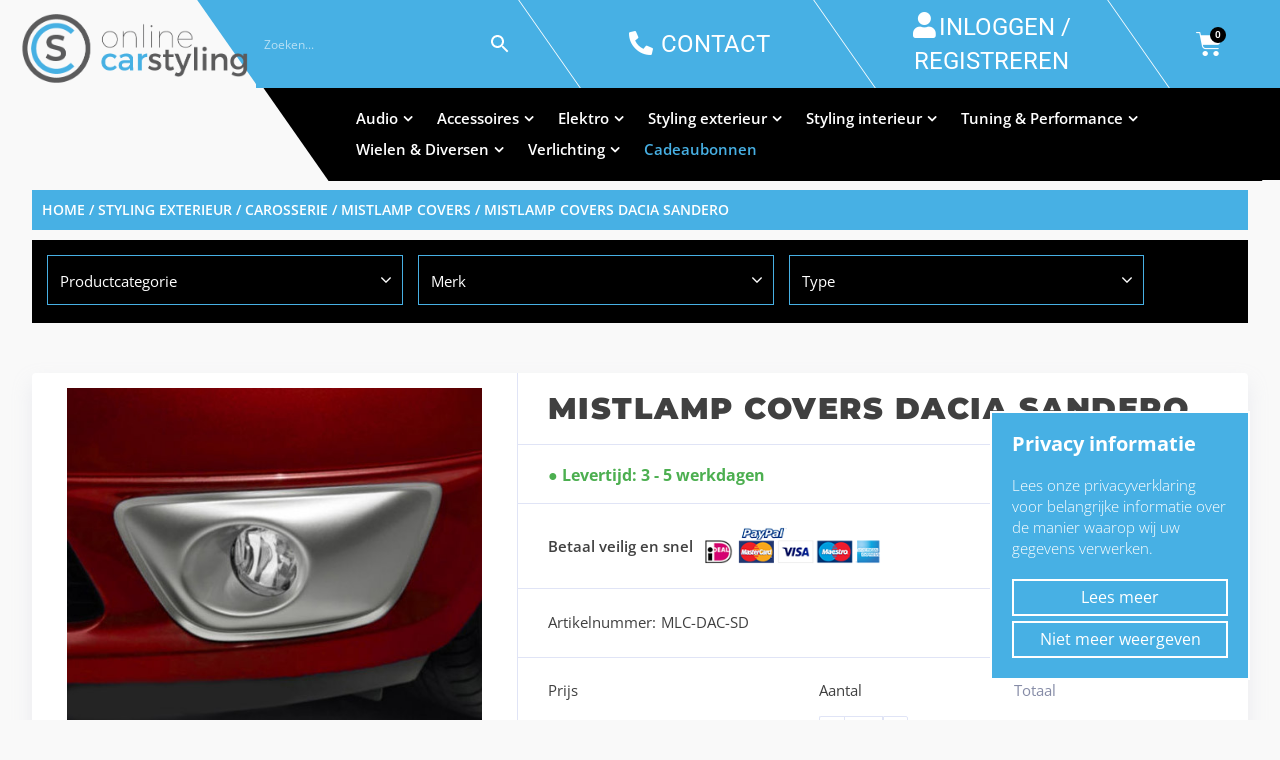

--- FILE ---
content_type: text/html; charset=UTF-8
request_url: https://onlinecarstyling.nl/product/mistlamp-covers-dacia-sandero/
body_size: 62518
content:
<!doctype html>
<html lang="nl-NL">
<head>
<meta charset="UTF-8">
<meta http-equiv="X-UA-Compatible" content="IE=edge">
<meta name="viewport" content="width=device-width, initial-scale=1.0">
<link rel="profile" href="https://gmpg.org/xfn/11">
<link rel="pingback" href="https://onlinecarstyling.nl/xmlrpc.php">


<link rel="icon" href="https://onlinecarstyling.nl/wp-content/uploads/2019/03/cropped-favicon-def-32x32.png" sizes="32x32" />
<link rel="icon" href="https://onlinecarstyling.nl/wp-content/uploads/2019/03/cropped-favicon-def-192x192.png" sizes="192x192" />
<link rel="apple-touch-icon" href="https://onlinecarstyling.nl/wp-content/uploads/2019/03/cropped-favicon-def-180x180.png" />
<meta name="msapplication-TileImage" content="https://onlinecarstyling.nl/wp-content/uploads/2019/03/cropped-favicon-def-270x270.png" />
<meta name='robots' content='index, follow, max-image-preview:large, max-snippet:-1, max-video-preview:-1' />

	<!-- This site is optimized with the Yoast SEO plugin v26.6 - https://yoast.com/wordpress/plugins/seo/ -->
	<title>Mistlamp Covers Dacia Sandero - Onlinecarstyling</title>
	<link rel="canonical" href="https://onlinecarstyling.nl/product/mistlamp-covers-dacia-sandero/" />
	<meta property="og:locale" content="nl_NL" />
	<meta property="og:type" content="article" />
	<meta property="og:title" content="Mistlamp Covers Dacia Sandero - Onlinecarstyling" />
	<meta property="og:url" content="https://onlinecarstyling.nl/product/mistlamp-covers-dacia-sandero/" />
	<meta property="og:site_name" content="Onlinecarstyling" />
	<meta property="article:publisher" content="https://www.facebook.com/onlinecarstyling" />
	<meta property="article:modified_time" content="2019-05-03T12:47:53+00:00" />
	<meta property="og:image" content="https://onlinecarstyling.nl/wp-content/uploads/2019/05/MLCCA.jpg" />
	<meta property="og:image:width" content="498" />
	<meta property="og:image:height" content="424" />
	<meta property="og:image:type" content="image/jpeg" />
	<meta name="twitter:card" content="summary_large_image" />
	<script type="application/ld+json" class="yoast-schema-graph">{"@context":"https://schema.org","@graph":[{"@type":"WebPage","@id":"https://onlinecarstyling.nl/product/mistlamp-covers-dacia-sandero/","url":"https://onlinecarstyling.nl/product/mistlamp-covers-dacia-sandero/","name":"Mistlamp Covers Dacia Sandero - Onlinecarstyling","isPartOf":{"@id":"https://onlinecarstyling.nl/#website"},"primaryImageOfPage":{"@id":"https://onlinecarstyling.nl/product/mistlamp-covers-dacia-sandero/#primaryimage"},"image":{"@id":"https://onlinecarstyling.nl/product/mistlamp-covers-dacia-sandero/#primaryimage"},"thumbnailUrl":"https://onlinecarstyling.nl/wp-content/uploads/2019/05/MLCCA.jpg","datePublished":"2019-05-03T12:46:39+00:00","dateModified":"2019-05-03T12:47:53+00:00","breadcrumb":{"@id":"https://onlinecarstyling.nl/product/mistlamp-covers-dacia-sandero/#breadcrumb"},"inLanguage":"nl-NL","potentialAction":[{"@type":"ReadAction","target":["https://onlinecarstyling.nl/product/mistlamp-covers-dacia-sandero/"]}]},{"@type":"ImageObject","inLanguage":"nl-NL","@id":"https://onlinecarstyling.nl/product/mistlamp-covers-dacia-sandero/#primaryimage","url":"https://onlinecarstyling.nl/wp-content/uploads/2019/05/MLCCA.jpg","contentUrl":"https://onlinecarstyling.nl/wp-content/uploads/2019/05/MLCCA.jpg","width":498,"height":424},{"@type":"BreadcrumbList","@id":"https://onlinecarstyling.nl/product/mistlamp-covers-dacia-sandero/#breadcrumb","itemListElement":[{"@type":"ListItem","position":1,"name":"Home","item":"https://onlinecarstyling.nl/"},{"@type":"ListItem","position":2,"name":"Shop","item":"https://onlinecarstyling.nl/shop/"},{"@type":"ListItem","position":3,"name":"Mistlamp Covers Dacia Sandero"}]},{"@type":"WebSite","@id":"https://onlinecarstyling.nl/#website","url":"https://onlinecarstyling.nl/","name":"Onlinecarstyling","description":"","publisher":{"@id":"https://onlinecarstyling.nl/#organization"},"potentialAction":[{"@type":"SearchAction","target":{"@type":"EntryPoint","urlTemplate":"https://onlinecarstyling.nl/?s={search_term_string}"},"query-input":{"@type":"PropertyValueSpecification","valueRequired":true,"valueName":"search_term_string"}}],"inLanguage":"nl-NL"},{"@type":"Organization","@id":"https://onlinecarstyling.nl/#organization","name":"OnlineCarStyling","url":"https://onlinecarstyling.nl/","logo":{"@type":"ImageObject","inLanguage":"nl-NL","@id":"https://onlinecarstyling.nl/#/schema/logo/image/","url":"https://onlinecarstyling.nl/wp-content/uploads/2019/03/logo.png","contentUrl":"https://onlinecarstyling.nl/wp-content/uploads/2019/03/logo.png","width":581,"height":188,"caption":"OnlineCarStyling"},"image":{"@id":"https://onlinecarstyling.nl/#/schema/logo/image/"},"sameAs":["https://www.facebook.com/onlinecarstyling"]}]}</script>
	<!-- / Yoast SEO plugin. -->



<script>
dataLayer = [{"title":"Mistlamp Covers Dacia Sandero","author":"eugene2","wordcount":0,"logged_in":"false","page_id":6740,"post_date":"2019-05-03 12:46:39","post_type":"product"}];
</script>
<!-- Google Tag Manager -->
<script>(function(w,d,s,l,i){w[l]=w[l]||[];w[l].push({'gtm.start':
new Date().getTime(),event:'gtm.js'});var f=d.getElementsByTagName(s)[0],
j=d.createElement(s),dl=l!='dataLayer'?'&l='+l:'';j.async=true;j.src=
'https://www.googletagmanager.com/gtm.js?id='+i+dl;f.parentNode.insertBefore(j,f);
})(window,document,'script','dataLayer','GTM-WJZ9N6J');</script>
<!-- End Google Tag Manager --><link rel='dns-prefetch' href='//www.googletagmanager.com' />
<link rel="alternate" type="application/rss+xml" title="Onlinecarstyling &raquo; feed" href="https://onlinecarstyling.nl/feed/" />
<link rel="alternate" type="application/rss+xml" title="Onlinecarstyling &raquo; reacties feed" href="https://onlinecarstyling.nl/comments/feed/" />
<link rel="alternate" type="application/rss+xml" title="Onlinecarstyling &raquo; Mistlamp Covers Dacia Sandero reacties feed" href="https://onlinecarstyling.nl/product/mistlamp-covers-dacia-sandero/feed/" />
<style id='wp-img-auto-sizes-contain-inline-css' type='text/css'>
img:is([sizes=auto i],[sizes^="auto," i]){contain-intrinsic-size:3000px 1500px}
/*# sourceURL=wp-img-auto-sizes-contain-inline-css */
</style>
<link rel='stylesheet' id='wp-block-library-css' href='https://onlinecarstyling.nl/wp-includes/css/dist/block-library/style.min.css?ver=15784aba70d635d0564a72491c1e4b82' type='text/css' media='all' />
<style id='classic-theme-styles-inline-css' type='text/css'>
/*! This file is auto-generated */
.wp-block-button__link{color:#fff;background-color:#32373c;border-radius:9999px;box-shadow:none;text-decoration:none;padding:calc(.667em + 2px) calc(1.333em + 2px);font-size:1.125em}.wp-block-file__button{background:#32373c;color:#fff;text-decoration:none}
/*# sourceURL=/wp-includes/css/classic-themes.min.css */
</style>
<link rel='stylesheet' id='wp-components-css' href='https://onlinecarstyling.nl/wp-includes/css/dist/components/style.min.css?ver=15784aba70d635d0564a72491c1e4b82' type='text/css' media='all' />
<link rel='stylesheet' id='wp-preferences-css' href='https://onlinecarstyling.nl/wp-includes/css/dist/preferences/style.min.css?ver=15784aba70d635d0564a72491c1e4b82' type='text/css' media='all' />
<link rel='stylesheet' id='wp-block-editor-css' href='https://onlinecarstyling.nl/wp-includes/css/dist/block-editor/style.min.css?ver=15784aba70d635d0564a72491c1e4b82' type='text/css' media='all' />
<link rel='stylesheet' id='popup-maker-block-library-style-css' href='https://onlinecarstyling.nl/wp-content/plugins/popup-maker/dist/packages/block-library-style.css?ver=dbea705cfafe089d65f1' type='text/css' media='all' />
<style id='global-styles-inline-css' type='text/css'>
:root{--wp--preset--aspect-ratio--square: 1;--wp--preset--aspect-ratio--4-3: 4/3;--wp--preset--aspect-ratio--3-4: 3/4;--wp--preset--aspect-ratio--3-2: 3/2;--wp--preset--aspect-ratio--2-3: 2/3;--wp--preset--aspect-ratio--16-9: 16/9;--wp--preset--aspect-ratio--9-16: 9/16;--wp--preset--color--black: #000000;--wp--preset--color--cyan-bluish-gray: #abb8c3;--wp--preset--color--white: #ffffff;--wp--preset--color--pale-pink: #f78da7;--wp--preset--color--vivid-red: #cf2e2e;--wp--preset--color--luminous-vivid-orange: #ff6900;--wp--preset--color--luminous-vivid-amber: #fcb900;--wp--preset--color--light-green-cyan: #7bdcb5;--wp--preset--color--vivid-green-cyan: #00d084;--wp--preset--color--pale-cyan-blue: #8ed1fc;--wp--preset--color--vivid-cyan-blue: #0693e3;--wp--preset--color--vivid-purple: #9b51e0;--wp--preset--gradient--vivid-cyan-blue-to-vivid-purple: linear-gradient(135deg,rgb(6,147,227) 0%,rgb(155,81,224) 100%);--wp--preset--gradient--light-green-cyan-to-vivid-green-cyan: linear-gradient(135deg,rgb(122,220,180) 0%,rgb(0,208,130) 100%);--wp--preset--gradient--luminous-vivid-amber-to-luminous-vivid-orange: linear-gradient(135deg,rgb(252,185,0) 0%,rgb(255,105,0) 100%);--wp--preset--gradient--luminous-vivid-orange-to-vivid-red: linear-gradient(135deg,rgb(255,105,0) 0%,rgb(207,46,46) 100%);--wp--preset--gradient--very-light-gray-to-cyan-bluish-gray: linear-gradient(135deg,rgb(238,238,238) 0%,rgb(169,184,195) 100%);--wp--preset--gradient--cool-to-warm-spectrum: linear-gradient(135deg,rgb(74,234,220) 0%,rgb(151,120,209) 20%,rgb(207,42,186) 40%,rgb(238,44,130) 60%,rgb(251,105,98) 80%,rgb(254,248,76) 100%);--wp--preset--gradient--blush-light-purple: linear-gradient(135deg,rgb(255,206,236) 0%,rgb(152,150,240) 100%);--wp--preset--gradient--blush-bordeaux: linear-gradient(135deg,rgb(254,205,165) 0%,rgb(254,45,45) 50%,rgb(107,0,62) 100%);--wp--preset--gradient--luminous-dusk: linear-gradient(135deg,rgb(255,203,112) 0%,rgb(199,81,192) 50%,rgb(65,88,208) 100%);--wp--preset--gradient--pale-ocean: linear-gradient(135deg,rgb(255,245,203) 0%,rgb(182,227,212) 50%,rgb(51,167,181) 100%);--wp--preset--gradient--electric-grass: linear-gradient(135deg,rgb(202,248,128) 0%,rgb(113,206,126) 100%);--wp--preset--gradient--midnight: linear-gradient(135deg,rgb(2,3,129) 0%,rgb(40,116,252) 100%);--wp--preset--font-size--small: 13px;--wp--preset--font-size--medium: 20px;--wp--preset--font-size--large: 36px;--wp--preset--font-size--x-large: 42px;--wp--preset--spacing--20: 0.44rem;--wp--preset--spacing--30: 0.67rem;--wp--preset--spacing--40: 1rem;--wp--preset--spacing--50: 1.5rem;--wp--preset--spacing--60: 2.25rem;--wp--preset--spacing--70: 3.38rem;--wp--preset--spacing--80: 5.06rem;--wp--preset--shadow--natural: 6px 6px 9px rgba(0, 0, 0, 0.2);--wp--preset--shadow--deep: 12px 12px 50px rgba(0, 0, 0, 0.4);--wp--preset--shadow--sharp: 6px 6px 0px rgba(0, 0, 0, 0.2);--wp--preset--shadow--outlined: 6px 6px 0px -3px rgb(255, 255, 255), 6px 6px rgb(0, 0, 0);--wp--preset--shadow--crisp: 6px 6px 0px rgb(0, 0, 0);}:where(.is-layout-flex){gap: 0.5em;}:where(.is-layout-grid){gap: 0.5em;}body .is-layout-flex{display: flex;}.is-layout-flex{flex-wrap: wrap;align-items: center;}.is-layout-flex > :is(*, div){margin: 0;}body .is-layout-grid{display: grid;}.is-layout-grid > :is(*, div){margin: 0;}:where(.wp-block-columns.is-layout-flex){gap: 2em;}:where(.wp-block-columns.is-layout-grid){gap: 2em;}:where(.wp-block-post-template.is-layout-flex){gap: 1.25em;}:where(.wp-block-post-template.is-layout-grid){gap: 1.25em;}.has-black-color{color: var(--wp--preset--color--black) !important;}.has-cyan-bluish-gray-color{color: var(--wp--preset--color--cyan-bluish-gray) !important;}.has-white-color{color: var(--wp--preset--color--white) !important;}.has-pale-pink-color{color: var(--wp--preset--color--pale-pink) !important;}.has-vivid-red-color{color: var(--wp--preset--color--vivid-red) !important;}.has-luminous-vivid-orange-color{color: var(--wp--preset--color--luminous-vivid-orange) !important;}.has-luminous-vivid-amber-color{color: var(--wp--preset--color--luminous-vivid-amber) !important;}.has-light-green-cyan-color{color: var(--wp--preset--color--light-green-cyan) !important;}.has-vivid-green-cyan-color{color: var(--wp--preset--color--vivid-green-cyan) !important;}.has-pale-cyan-blue-color{color: var(--wp--preset--color--pale-cyan-blue) !important;}.has-vivid-cyan-blue-color{color: var(--wp--preset--color--vivid-cyan-blue) !important;}.has-vivid-purple-color{color: var(--wp--preset--color--vivid-purple) !important;}.has-black-background-color{background-color: var(--wp--preset--color--black) !important;}.has-cyan-bluish-gray-background-color{background-color: var(--wp--preset--color--cyan-bluish-gray) !important;}.has-white-background-color{background-color: var(--wp--preset--color--white) !important;}.has-pale-pink-background-color{background-color: var(--wp--preset--color--pale-pink) !important;}.has-vivid-red-background-color{background-color: var(--wp--preset--color--vivid-red) !important;}.has-luminous-vivid-orange-background-color{background-color: var(--wp--preset--color--luminous-vivid-orange) !important;}.has-luminous-vivid-amber-background-color{background-color: var(--wp--preset--color--luminous-vivid-amber) !important;}.has-light-green-cyan-background-color{background-color: var(--wp--preset--color--light-green-cyan) !important;}.has-vivid-green-cyan-background-color{background-color: var(--wp--preset--color--vivid-green-cyan) !important;}.has-pale-cyan-blue-background-color{background-color: var(--wp--preset--color--pale-cyan-blue) !important;}.has-vivid-cyan-blue-background-color{background-color: var(--wp--preset--color--vivid-cyan-blue) !important;}.has-vivid-purple-background-color{background-color: var(--wp--preset--color--vivid-purple) !important;}.has-black-border-color{border-color: var(--wp--preset--color--black) !important;}.has-cyan-bluish-gray-border-color{border-color: var(--wp--preset--color--cyan-bluish-gray) !important;}.has-white-border-color{border-color: var(--wp--preset--color--white) !important;}.has-pale-pink-border-color{border-color: var(--wp--preset--color--pale-pink) !important;}.has-vivid-red-border-color{border-color: var(--wp--preset--color--vivid-red) !important;}.has-luminous-vivid-orange-border-color{border-color: var(--wp--preset--color--luminous-vivid-orange) !important;}.has-luminous-vivid-amber-border-color{border-color: var(--wp--preset--color--luminous-vivid-amber) !important;}.has-light-green-cyan-border-color{border-color: var(--wp--preset--color--light-green-cyan) !important;}.has-vivid-green-cyan-border-color{border-color: var(--wp--preset--color--vivid-green-cyan) !important;}.has-pale-cyan-blue-border-color{border-color: var(--wp--preset--color--pale-cyan-blue) !important;}.has-vivid-cyan-blue-border-color{border-color: var(--wp--preset--color--vivid-cyan-blue) !important;}.has-vivid-purple-border-color{border-color: var(--wp--preset--color--vivid-purple) !important;}.has-vivid-cyan-blue-to-vivid-purple-gradient-background{background: var(--wp--preset--gradient--vivid-cyan-blue-to-vivid-purple) !important;}.has-light-green-cyan-to-vivid-green-cyan-gradient-background{background: var(--wp--preset--gradient--light-green-cyan-to-vivid-green-cyan) !important;}.has-luminous-vivid-amber-to-luminous-vivid-orange-gradient-background{background: var(--wp--preset--gradient--luminous-vivid-amber-to-luminous-vivid-orange) !important;}.has-luminous-vivid-orange-to-vivid-red-gradient-background{background: var(--wp--preset--gradient--luminous-vivid-orange-to-vivid-red) !important;}.has-very-light-gray-to-cyan-bluish-gray-gradient-background{background: var(--wp--preset--gradient--very-light-gray-to-cyan-bluish-gray) !important;}.has-cool-to-warm-spectrum-gradient-background{background: var(--wp--preset--gradient--cool-to-warm-spectrum) !important;}.has-blush-light-purple-gradient-background{background: var(--wp--preset--gradient--blush-light-purple) !important;}.has-blush-bordeaux-gradient-background{background: var(--wp--preset--gradient--blush-bordeaux) !important;}.has-luminous-dusk-gradient-background{background: var(--wp--preset--gradient--luminous-dusk) !important;}.has-pale-ocean-gradient-background{background: var(--wp--preset--gradient--pale-ocean) !important;}.has-electric-grass-gradient-background{background: var(--wp--preset--gradient--electric-grass) !important;}.has-midnight-gradient-background{background: var(--wp--preset--gradient--midnight) !important;}.has-small-font-size{font-size: var(--wp--preset--font-size--small) !important;}.has-medium-font-size{font-size: var(--wp--preset--font-size--medium) !important;}.has-large-font-size{font-size: var(--wp--preset--font-size--large) !important;}.has-x-large-font-size{font-size: var(--wp--preset--font-size--x-large) !important;}
:where(.wp-block-post-template.is-layout-flex){gap: 1.25em;}:where(.wp-block-post-template.is-layout-grid){gap: 1.25em;}
:where(.wp-block-term-template.is-layout-flex){gap: 1.25em;}:where(.wp-block-term-template.is-layout-grid){gap: 1.25em;}
:where(.wp-block-columns.is-layout-flex){gap: 2em;}:where(.wp-block-columns.is-layout-grid){gap: 2em;}
:root :where(.wp-block-pullquote){font-size: 1.5em;line-height: 1.6;}
/*# sourceURL=global-styles-inline-css */
</style>
<link rel='stylesheet' id='cookie-law-info-css' href='https://onlinecarstyling.nl/wp-content/plugins/cookie-law-info/legacy/public/css/cookie-law-info-public.css?ver=3.3.9.1' type='text/css' media='all' />
<link rel='stylesheet' id='cookie-law-info-gdpr-css' href='https://onlinecarstyling.nl/wp-content/plugins/cookie-law-info/legacy/public/css/cookie-law-info-gdpr.css?ver=3.3.9.1' type='text/css' media='all' />
<link rel='stylesheet' id='woof-css' href='https://onlinecarstyling.nl/wp-content/plugins/woocommerce-products-filter/css/front.css?ver=2.2.3' type='text/css' media='all' />
<link rel='stylesheet' id='chosen-drop-down-css' href='https://onlinecarstyling.nl/wp-content/plugins/woocommerce-products-filter/js/chosen/chosen.min.css?ver=2.2.3' type='text/css' media='all' />
<link rel='stylesheet' id='woocommerce-layout-css' href='https://onlinecarstyling.nl/wp-content/plugins/woocommerce/assets/css/woocommerce-layout.css?ver=10.4.3' type='text/css' media='all' />
<link rel='stylesheet' id='woocommerce-smallscreen-css' href='https://onlinecarstyling.nl/wp-content/plugins/woocommerce/assets/css/woocommerce-smallscreen.css?ver=10.4.3' type='text/css' media='only screen and (max-width: 768px)' />
<link rel='stylesheet' id='woocommerce-general-css' href='https://onlinecarstyling.nl/wp-content/plugins/woocommerce/assets/css/woocommerce.css?ver=10.4.3' type='text/css' media='all' />
<style id='woocommerce-inline-inline-css' type='text/css'>
.woocommerce form .form-row .required { visibility: visible; }
/*# sourceURL=woocommerce-inline-inline-css */
</style>
<link rel='stylesheet' id='aws-style-css' href='https://onlinecarstyling.nl/wp-content/plugins/advanced-woo-search/assets/css/common.min.css?ver=3.51' type='text/css' media='all' />
<link rel='stylesheet' id='wpml-legacy-horizontal-list-0-css' href='https://onlinecarstyling.nl/wp-content/plugins/sitepress-multilingual-cms/templates/language-switchers/legacy-list-horizontal/style.min.css?ver=1' type='text/css' media='all' />
<link rel='stylesheet' id='motor-parent-style-css' href='https://onlinecarstyling.nl/wp-content/themes/motor/style.css?ver=15784aba70d635d0564a72491c1e4b82' type='text/css' media='all' />
<link rel='stylesheet' id='motor-less-css' href='https://onlinecarstyling.nl/wp-content/themes/motor/wp-less-cache/motor-less.css?ver=1758699846' type='text/css' media='all' />
<link rel='stylesheet' id='motor-style-css' href='https://onlinecarstyling.nl/wp-content/themes/motor-child/style.css?ver=15784aba70d635d0564a72491c1e4b82' type='text/css' media='all' />
<link rel='stylesheet' id='elementor-frontend-css' href='https://onlinecarstyling.nl/wp-content/plugins/elementor/assets/css/frontend.min.css?ver=3.34.0' type='text/css' media='all' />
<link rel='stylesheet' id='motor-elementor-style-css' href='https://onlinecarstyling.nl/wp-content/themes/motor/css/plugins/elementor-style.css?ver=15784aba70d635d0564a72491c1e4b82' type='text/css' media='all' />
<link rel='stylesheet' id='mollie-applepaydirect-css' href='https://onlinecarstyling.nl/wp-content/plugins/mollie-payments-for-woocommerce/public/css/mollie-applepaydirect.min.css?ver=1767692643' type='text/css' media='screen' />
<script type="text/javascript" id="woocommerce-google-analytics-integration-gtag-js-after">
/* <![CDATA[ */
/* Google Analytics for WooCommerce (gtag.js) */
					window.dataLayer = window.dataLayer || [];
					function gtag(){dataLayer.push(arguments);}
					// Set up default consent state.
					for ( const mode of [{"analytics_storage":"denied","ad_storage":"denied","ad_user_data":"denied","ad_personalization":"denied","region":["AT","BE","BG","HR","CY","CZ","DK","EE","FI","FR","DE","GR","HU","IS","IE","IT","LV","LI","LT","LU","MT","NL","NO","PL","PT","RO","SK","SI","ES","SE","GB","CH"]}] || [] ) {
						gtag( "consent", "default", { "wait_for_update": 500, ...mode } );
					}
					gtag("js", new Date());
					gtag("set", "developer_id.dOGY3NW", true);
					gtag("config", "G-TXG9HCF6SP", {"track_404":true,"allow_google_signals":true,"logged_in":false,"linker":{"domains":[],"allow_incoming":true},"custom_map":{"dimension1":"logged_in"}});
//# sourceURL=woocommerce-google-analytics-integration-gtag-js-after
/* ]]> */
</script>
<script type="text/javascript" src="https://onlinecarstyling.nl/wp-includes/js/jquery/jquery.min.js?ver=3.7.1" id="jquery-core-js"></script>
<script type="text/javascript" id="jquery-migrate-js-before">
/* <![CDATA[ */
temp_jm_logconsole = window.console.log; window.console.log=null;
//# sourceURL=jquery-migrate-js-before
/* ]]> */
</script>
<script type="text/javascript" src="https://onlinecarstyling.nl/wp-includes/js/jquery/jquery-migrate.min.js?ver=3.4.1" id="jquery-migrate-js"></script>
<script type="text/javascript" id="jquery-migrate-js-after">
/* <![CDATA[ */
window.console.log=temp_jm_logconsole;
//# sourceURL=jquery-migrate-js-after
/* ]]> */
</script>
<script type="text/javascript" id="cookie-law-info-js-extra">
/* <![CDATA[ */
var Cli_Data = {"nn_cookie_ids":[],"cookielist":[],"non_necessary_cookies":[],"ccpaEnabled":"","ccpaRegionBased":"","ccpaBarEnabled":"","strictlyEnabled":["necessary","obligatoire"],"ccpaType":"gdpr","js_blocking":"","custom_integration":"","triggerDomRefresh":"","secure_cookies":""};
var cli_cookiebar_settings = {"animate_speed_hide":"500","animate_speed_show":"500","background":"#FFF","border":"#b1a6a6c2","border_on":"","button_1_button_colour":"#000","button_1_button_hover":"#000000","button_1_link_colour":"#fff","button_1_as_button":"1","button_1_new_win":"","button_2_button_colour":"#333","button_2_button_hover":"#292929","button_2_link_colour":"#444","button_2_as_button":"","button_2_hidebar":"","button_3_button_colour":"#000","button_3_button_hover":"#000000","button_3_link_colour":"#fff","button_3_as_button":"1","button_3_new_win":"","button_4_button_colour":"#000","button_4_button_hover":"#000000","button_4_link_colour":"#62a329","button_4_as_button":"","button_7_button_colour":"#61a229","button_7_button_hover":"#4e8221","button_7_link_colour":"#fff","button_7_as_button":"1","button_7_new_win":"","font_family":"inherit","header_fix":"","notify_animate_hide":"1","notify_animate_show":"","notify_div_id":"#cookie-law-info-bar","notify_position_horizontal":"right","notify_position_vertical":"top","scroll_close":"","scroll_close_reload":"","accept_close_reload":"","reject_close_reload":"","showagain_tab":"1","showagain_background":"#fff","showagain_border":"#000","showagain_div_id":"#cookie-law-info-again","showagain_x_position":"100px","text":"#000","show_once_yn":"","show_once":"10000","logging_on":"","as_popup":"","popup_overlay":"1","bar_heading_text":"Privacy informatie","cookie_bar_as":"banner","popup_showagain_position":"bottom-right","widget_position":"left"};
var log_object = {"ajax_url":"https://onlinecarstyling.nl/wp-admin/admin-ajax.php"};
//# sourceURL=cookie-law-info-js-extra
/* ]]> */
</script>
<script type="text/javascript" src="https://onlinecarstyling.nl/wp-content/plugins/cookie-law-info/legacy/public/js/cookie-law-info-public.js?ver=3.3.9.1" id="cookie-law-info-js"></script>
<script type="text/javascript" src="https://onlinecarstyling.nl/wp-content/plugins/revslider/public/assets/js/rbtools.min.js?ver=6.5.14" async id="tp-tools-js"></script>
<script type="text/javascript" src="https://onlinecarstyling.nl/wp-content/plugins/revslider/public/assets/js/rs6.min.js?ver=6.5.14" async id="revmin-js"></script>
<script type="text/javascript" src="https://onlinecarstyling.nl/wp-content/plugins/woocommerce/assets/js/jquery-blockui/jquery.blockUI.min.js?ver=2.7.0-wc.10.4.3" id="wc-jquery-blockui-js" data-wp-strategy="defer"></script>
<script type="text/javascript" id="wc-add-to-cart-js-extra">
/* <![CDATA[ */
var wc_add_to_cart_params = {"ajax_url":"/wp-admin/admin-ajax.php","wc_ajax_url":"/?wc-ajax=%%endpoint%%","i18n_view_cart":"Winkelmand bekijken","cart_url":"https://onlinecarstyling.nl/winkelmand/","is_cart":"","cart_redirect_after_add":"no"};
//# sourceURL=wc-add-to-cart-js-extra
/* ]]> */
</script>
<script type="text/javascript" src="https://onlinecarstyling.nl/wp-content/plugins/woocommerce/assets/js/frontend/add-to-cart.min.js?ver=10.4.3" id="wc-add-to-cart-js" data-wp-strategy="defer"></script>
<script type="text/javascript" id="wc-single-product-js-extra">
/* <![CDATA[ */
var wc_single_product_params = {"i18n_required_rating_text":"Selecteer een waardering","i18n_rating_options":["1 van de 5 sterren","2 van de 5 sterren","3 van de 5 sterren","4 van de 5 sterren","5 van de 5 sterren"],"i18n_product_gallery_trigger_text":"Afbeeldinggalerij in volledig scherm bekijken","review_rating_required":"yes","flexslider":{"rtl":false,"animation":"slide","smoothHeight":true,"directionNav":false,"controlNav":"thumbnails","slideshow":false,"animationSpeed":500,"animationLoop":false,"allowOneSlide":false},"zoom_enabled":"","zoom_options":[],"photoswipe_enabled":"","photoswipe_options":{"shareEl":false,"closeOnScroll":false,"history":false,"hideAnimationDuration":0,"showAnimationDuration":0},"flexslider_enabled":""};
//# sourceURL=wc-single-product-js-extra
/* ]]> */
</script>
<script type="text/javascript" src="https://onlinecarstyling.nl/wp-content/plugins/woocommerce/assets/js/frontend/single-product.min.js?ver=10.4.3" id="wc-single-product-js" defer="defer" data-wp-strategy="defer"></script>
<script type="text/javascript" src="https://onlinecarstyling.nl/wp-content/plugins/woocommerce/assets/js/js-cookie/js.cookie.min.js?ver=2.1.4-wc.10.4.3" id="wc-js-cookie-js" defer="defer" data-wp-strategy="defer"></script>
<script type="text/javascript" id="woocommerce-js-extra">
/* <![CDATA[ */
var woocommerce_params = {"ajax_url":"/wp-admin/admin-ajax.php","wc_ajax_url":"/?wc-ajax=%%endpoint%%","i18n_password_show":"Wachtwoord weergeven","i18n_password_hide":"Wachtwoord verbergen"};
//# sourceURL=woocommerce-js-extra
/* ]]> */
</script>
<script type="text/javascript" src="https://onlinecarstyling.nl/wp-content/plugins/woocommerce/assets/js/frontend/woocommerce.min.js?ver=10.4.3" id="woocommerce-js" defer="defer" data-wp-strategy="defer"></script>
<script type="text/javascript" src="https://onlinecarstyling.nl/wp-content/plugins/js_composer/assets/js/vendors/woocommerce-add-to-cart.js?ver=8.7.2" id="vc_woocommerce-add-to-cart-js-js"></script>
<script></script><meta name="generator" content="WPML ver:4.8.6 stt:38,1;" />
<link rel="prefetch" href="https://onlinecarstyling.nl/product/mistlamp-covers-dacia-sandero-stepway/" />
		<link rel="prerender" href="https://onlinecarstyling.nl/product/mistlamp-covers-dacia-sandero-stepway/" /><link rel="prefetch" href="https://onlinecarstyling.nl/product/mistlamp-covers-dacia-logan-mcv/" />
		<link rel="prerender" href="https://onlinecarstyling.nl/product/mistlamp-covers-dacia-logan-mcv/" /><script type="text/javascript">
    (function(c,l,a,r,i,t,y){
        c[a]=c[a]||function(){(c[a].q=c[a].q||[]).push(arguments)};
        t=l.createElement(r);t.async=1;t.src="https://www.clarity.ms/tag/"+i;
        y=l.getElementsByTagName(r)[0];y.parentNode.insertBefore(t,y);
    })(window, document, "clarity", "script", "5ffv5s7t15");
</script>
	<noscript><style>.woocommerce-product-gallery{ opacity: 1 !important; }</style></noscript>
	<meta name="generator" content="Elementor 3.34.0; features: additional_custom_breakpoints; settings: css_print_method-external, google_font-enabled, font_display-auto">
			<style>
				.e-con.e-parent:nth-of-type(n+4):not(.e-lazyloaded):not(.e-no-lazyload),
				.e-con.e-parent:nth-of-type(n+4):not(.e-lazyloaded):not(.e-no-lazyload) * {
					background-image: none !important;
				}
				@media screen and (max-height: 1024px) {
					.e-con.e-parent:nth-of-type(n+3):not(.e-lazyloaded):not(.e-no-lazyload),
					.e-con.e-parent:nth-of-type(n+3):not(.e-lazyloaded):not(.e-no-lazyload) * {
						background-image: none !important;
					}
				}
				@media screen and (max-height: 640px) {
					.e-con.e-parent:nth-of-type(n+2):not(.e-lazyloaded):not(.e-no-lazyload),
					.e-con.e-parent:nth-of-type(n+2):not(.e-lazyloaded):not(.e-no-lazyload) * {
						background-image: none !important;
					}
				}
			</style>
			<meta name="generator" content="Powered by WPBakery Page Builder - drag and drop page builder for WordPress."/>
<meta name="generator" content="Powered by Slider Revolution 6.5.14 - responsive, Mobile-Friendly Slider Plugin for WordPress with comfortable drag and drop interface." />
<link rel="icon" href="https://onlinecarstyling.nl/wp-content/uploads/2019/03/cropped-favicon-def-32x32.png" sizes="32x32" />
<link rel="icon" href="https://onlinecarstyling.nl/wp-content/uploads/2019/03/cropped-favicon-def-192x192.png" sizes="192x192" />
<link rel="apple-touch-icon" href="https://onlinecarstyling.nl/wp-content/uploads/2019/03/cropped-favicon-def-180x180.png" />
<meta name="msapplication-TileImage" content="https://onlinecarstyling.nl/wp-content/uploads/2019/03/cropped-favicon-def-270x270.png" />
<script>function setREVStartSize(e){
			//window.requestAnimationFrame(function() {
				window.RSIW = window.RSIW===undefined ? window.innerWidth : window.RSIW;
				window.RSIH = window.RSIH===undefined ? window.innerHeight : window.RSIH;
				try {
					var pw = document.getElementById(e.c).parentNode.offsetWidth,
						newh;
					pw = pw===0 || isNaN(pw) ? window.RSIW : pw;
					e.tabw = e.tabw===undefined ? 0 : parseInt(e.tabw);
					e.thumbw = e.thumbw===undefined ? 0 : parseInt(e.thumbw);
					e.tabh = e.tabh===undefined ? 0 : parseInt(e.tabh);
					e.thumbh = e.thumbh===undefined ? 0 : parseInt(e.thumbh);
					e.tabhide = e.tabhide===undefined ? 0 : parseInt(e.tabhide);
					e.thumbhide = e.thumbhide===undefined ? 0 : parseInt(e.thumbhide);
					e.mh = e.mh===undefined || e.mh=="" || e.mh==="auto" ? 0 : parseInt(e.mh,0);
					if(e.layout==="fullscreen" || e.l==="fullscreen")
						newh = Math.max(e.mh,window.RSIH);
					else{
						e.gw = Array.isArray(e.gw) ? e.gw : [e.gw];
						for (var i in e.rl) if (e.gw[i]===undefined || e.gw[i]===0) e.gw[i] = e.gw[i-1];
						e.gh = e.el===undefined || e.el==="" || (Array.isArray(e.el) && e.el.length==0)? e.gh : e.el;
						e.gh = Array.isArray(e.gh) ? e.gh : [e.gh];
						for (var i in e.rl) if (e.gh[i]===undefined || e.gh[i]===0) e.gh[i] = e.gh[i-1];
											
						var nl = new Array(e.rl.length),
							ix = 0,
							sl;
						e.tabw = e.tabhide>=pw ? 0 : e.tabw;
						e.thumbw = e.thumbhide>=pw ? 0 : e.thumbw;
						e.tabh = e.tabhide>=pw ? 0 : e.tabh;
						e.thumbh = e.thumbhide>=pw ? 0 : e.thumbh;
						for (var i in e.rl) nl[i] = e.rl[i]<window.RSIW ? 0 : e.rl[i];
						sl = nl[0];
						for (var i in nl) if (sl>nl[i] && nl[i]>0) { sl = nl[i]; ix=i;}
						var m = pw>(e.gw[ix]+e.tabw+e.thumbw) ? 1 : (pw-(e.tabw+e.thumbw)) / (e.gw[ix]);
						newh =  (e.gh[ix] * m) + (e.tabh + e.thumbh);
					}
					var el = document.getElementById(e.c);
					if (el!==null && el) el.style.height = newh+"px";
					el = document.getElementById(e.c+"_wrapper");
					if (el!==null && el) {
						el.style.height = newh+"px";
						el.style.display = "block";
					}
				} catch(e){
					console.log("Failure at Presize of Slider:" + e)
				}
			//});
		  };</script>
<style>.el-menu > ul li.motor-mega-menu-item.mega-menu-width-custom.menu-item-26671:hover .elementor { width: 400px; }.el-menu > ul li.motor-mega-menu-item.mega-menu-width-custom.menu-item-26669:hover .elementor { width: 400px; }</style>		<style type="text/css" id="wp-custom-css">
			@media (max-width:768px) {
		.nx-notification, .notificationx-inner {
		display: none !important;
	}
}
@media (max-width:768px) {
section.elementor-section.elementor-top-section.elementor-element.elementor-element-9c3be66.elementor-section-stretched.elementor-section-full_width.elementor-hidden-tablet.elementor-hidden-phone.elementor-section-height-default.elementor-section-height-default.animated.fadeIn {
    display: none;
}
	.elementor-column.elementor-col-50.elementor-top-column.elementor-element.elementor-element-cd78d67 {
    display: none;
}
}
p.stock.in-stock {
    display: none;
}
		</style>
		        <script type="text/javascript">
            var woof_is_permalink =1;

            var woof_shop_page = "";
        
            var woof_really_curr_tax = {};
            var woof_current_page_link = location.protocol + '//' + location.host + location.pathname;
            //***lets remove pagination from woof_current_page_link
            woof_current_page_link = woof_current_page_link.replace(/\page\/[0-9]+/, "");
                            woof_current_page_link = "https://onlinecarstyling.nl/shop/";
                            var woof_link = 'https://onlinecarstyling.nl/wp-content/plugins/woocommerce-products-filter/';

                </script>

                <script>

            var woof_ajaxurl = "https://onlinecarstyling.nl/wp-admin/admin-ajax.php";

            var woof_lang = {
                'orderby': "op volgorde van",
                'date': "datum",
                'perpage': "per pagina",
                'pricerange': "prijsbereik",
                'menu_order': "menuvolgorde",
                'popularity': "populariteit",
                'rating': "Waardering",
                'price': "prijs van laag naar hoog",
                'price-desc': "prijs van hoog naar laag"
            };

            if (typeof woof_lang_custom == 'undefined') {
                var woof_lang_custom = {};/*!!important*/
            }

            //***

            var woof_is_mobile = 0;
        


            var woof_show_price_search_button = 0;
            var woof_show_price_search_type = 0;
        
            var woof_show_price_search_type = 0;

            var swoof_search_slug = "filter";

        
            var icheck_skin = {};
                        icheck_skin = 'none';
        
            var is_woof_use_chosen =1;

        

            var woof_current_values = '[]';
            //+++
            var woof_lang_loading = "Laden ...";

                        woof_lang_loading = "Een ogenblik geduld a.u.b.";
        
            var woof_lang_show_products_filter = "toon producten filter";
            var woof_lang_hide_products_filter = "verberg producten filter";
            var woof_lang_pricerange = "prijsbereik";

            //+++

            var woof_use_beauty_scroll =0;
            //+++
            var woof_autosubmit =1;
            var woof_ajaxurl = "https://onlinecarstyling.nl/wp-admin/admin-ajax.php";
            /*var woof_submit_link = "";*/
            var woof_is_ajax = 0;
            var woof_ajax_redraw = 0;
            var woof_ajax_page_num =1;
            var woof_ajax_first_done = false;
            var woof_checkboxes_slide_flag = false;


            //toggles
            var woof_toggle_type = "text";

            var woof_toggle_closed_text = "-";
            var woof_toggle_opened_text = "+";

            var woof_toggle_closed_image = "https://onlinecarstyling.nl/wp-content/plugins/woocommerce-products-filter/img/plus3.png";
            var woof_toggle_opened_image = "https://onlinecarstyling.nl/wp-content/plugins/woocommerce-products-filter/img/minus3.png";


            //indexes which can be displayed in red buttons panel
                    var woof_accept_array = ["min_price", "orderby", "perpage", ,"product_brand","product_visibility","product_cat","product_tag","pa_steek-naafgat","product_badges","product_brands","product_parts"];

        


            //***
            //for extensions

            var woof_ext_init_functions = null;
        

        
            var woof_overlay_skin = "default";

            jQuery(function () {
                try
                {
                    woof_current_values = jQuery.parseJSON(woof_current_values);
                } catch (e)
                {
                    woof_current_values = null;
                }
                if (woof_current_values == null || woof_current_values.length == 0) {
                    woof_current_values = {};
                }

            });

            function woof_js_after_ajax_done() {
                jQuery(document).trigger('woof_ajax_done');
                    }
        </script>
        <style id="kirki-inline-styles">/* cyrillic-ext */
@font-face {
  font-family: 'Open Sans';
  font-style: normal;
  font-weight: 400;
  font-stretch: 100%;
  font-display: swap;
  src: url(https://onlinecarstyling.nl/wp-content/fonts/open-sans/memSYaGs126MiZpBA-UvWbX2vVnXBbObj2OVZyOOSr4dVJWUgsjZ0B4taVIGxA.woff2) format('woff2');
  unicode-range: U+0460-052F, U+1C80-1C8A, U+20B4, U+2DE0-2DFF, U+A640-A69F, U+FE2E-FE2F;
}
/* cyrillic */
@font-face {
  font-family: 'Open Sans';
  font-style: normal;
  font-weight: 400;
  font-stretch: 100%;
  font-display: swap;
  src: url(https://onlinecarstyling.nl/wp-content/fonts/open-sans/memSYaGs126MiZpBA-UvWbX2vVnXBbObj2OVZyOOSr4dVJWUgsjZ0B4kaVIGxA.woff2) format('woff2');
  unicode-range: U+0301, U+0400-045F, U+0490-0491, U+04B0-04B1, U+2116;
}
/* greek-ext */
@font-face {
  font-family: 'Open Sans';
  font-style: normal;
  font-weight: 400;
  font-stretch: 100%;
  font-display: swap;
  src: url(https://onlinecarstyling.nl/wp-content/fonts/open-sans/memSYaGs126MiZpBA-UvWbX2vVnXBbObj2OVZyOOSr4dVJWUgsjZ0B4saVIGxA.woff2) format('woff2');
  unicode-range: U+1F00-1FFF;
}
/* greek */
@font-face {
  font-family: 'Open Sans';
  font-style: normal;
  font-weight: 400;
  font-stretch: 100%;
  font-display: swap;
  src: url(https://onlinecarstyling.nl/wp-content/fonts/open-sans/memSYaGs126MiZpBA-UvWbX2vVnXBbObj2OVZyOOSr4dVJWUgsjZ0B4jaVIGxA.woff2) format('woff2');
  unicode-range: U+0370-0377, U+037A-037F, U+0384-038A, U+038C, U+038E-03A1, U+03A3-03FF;
}
/* hebrew */
@font-face {
  font-family: 'Open Sans';
  font-style: normal;
  font-weight: 400;
  font-stretch: 100%;
  font-display: swap;
  src: url(https://onlinecarstyling.nl/wp-content/fonts/open-sans/memSYaGs126MiZpBA-UvWbX2vVnXBbObj2OVZyOOSr4dVJWUgsjZ0B4iaVIGxA.woff2) format('woff2');
  unicode-range: U+0307-0308, U+0590-05FF, U+200C-2010, U+20AA, U+25CC, U+FB1D-FB4F;
}
/* math */
@font-face {
  font-family: 'Open Sans';
  font-style: normal;
  font-weight: 400;
  font-stretch: 100%;
  font-display: swap;
  src: url(https://onlinecarstyling.nl/wp-content/fonts/open-sans/memSYaGs126MiZpBA-UvWbX2vVnXBbObj2OVZyOOSr4dVJWUgsjZ0B5caVIGxA.woff2) format('woff2');
  unicode-range: U+0302-0303, U+0305, U+0307-0308, U+0310, U+0312, U+0315, U+031A, U+0326-0327, U+032C, U+032F-0330, U+0332-0333, U+0338, U+033A, U+0346, U+034D, U+0391-03A1, U+03A3-03A9, U+03B1-03C9, U+03D1, U+03D5-03D6, U+03F0-03F1, U+03F4-03F5, U+2016-2017, U+2034-2038, U+203C, U+2040, U+2043, U+2047, U+2050, U+2057, U+205F, U+2070-2071, U+2074-208E, U+2090-209C, U+20D0-20DC, U+20E1, U+20E5-20EF, U+2100-2112, U+2114-2115, U+2117-2121, U+2123-214F, U+2190, U+2192, U+2194-21AE, U+21B0-21E5, U+21F1-21F2, U+21F4-2211, U+2213-2214, U+2216-22FF, U+2308-230B, U+2310, U+2319, U+231C-2321, U+2336-237A, U+237C, U+2395, U+239B-23B7, U+23D0, U+23DC-23E1, U+2474-2475, U+25AF, U+25B3, U+25B7, U+25BD, U+25C1, U+25CA, U+25CC, U+25FB, U+266D-266F, U+27C0-27FF, U+2900-2AFF, U+2B0E-2B11, U+2B30-2B4C, U+2BFE, U+3030, U+FF5B, U+FF5D, U+1D400-1D7FF, U+1EE00-1EEFF;
}
/* symbols */
@font-face {
  font-family: 'Open Sans';
  font-style: normal;
  font-weight: 400;
  font-stretch: 100%;
  font-display: swap;
  src: url(https://onlinecarstyling.nl/wp-content/fonts/open-sans/memSYaGs126MiZpBA-UvWbX2vVnXBbObj2OVZyOOSr4dVJWUgsjZ0B5OaVIGxA.woff2) format('woff2');
  unicode-range: U+0001-000C, U+000E-001F, U+007F-009F, U+20DD-20E0, U+20E2-20E4, U+2150-218F, U+2190, U+2192, U+2194-2199, U+21AF, U+21E6-21F0, U+21F3, U+2218-2219, U+2299, U+22C4-22C6, U+2300-243F, U+2440-244A, U+2460-24FF, U+25A0-27BF, U+2800-28FF, U+2921-2922, U+2981, U+29BF, U+29EB, U+2B00-2BFF, U+4DC0-4DFF, U+FFF9-FFFB, U+10140-1018E, U+10190-1019C, U+101A0, U+101D0-101FD, U+102E0-102FB, U+10E60-10E7E, U+1D2C0-1D2D3, U+1D2E0-1D37F, U+1F000-1F0FF, U+1F100-1F1AD, U+1F1E6-1F1FF, U+1F30D-1F30F, U+1F315, U+1F31C, U+1F31E, U+1F320-1F32C, U+1F336, U+1F378, U+1F37D, U+1F382, U+1F393-1F39F, U+1F3A7-1F3A8, U+1F3AC-1F3AF, U+1F3C2, U+1F3C4-1F3C6, U+1F3CA-1F3CE, U+1F3D4-1F3E0, U+1F3ED, U+1F3F1-1F3F3, U+1F3F5-1F3F7, U+1F408, U+1F415, U+1F41F, U+1F426, U+1F43F, U+1F441-1F442, U+1F444, U+1F446-1F449, U+1F44C-1F44E, U+1F453, U+1F46A, U+1F47D, U+1F4A3, U+1F4B0, U+1F4B3, U+1F4B9, U+1F4BB, U+1F4BF, U+1F4C8-1F4CB, U+1F4D6, U+1F4DA, U+1F4DF, U+1F4E3-1F4E6, U+1F4EA-1F4ED, U+1F4F7, U+1F4F9-1F4FB, U+1F4FD-1F4FE, U+1F503, U+1F507-1F50B, U+1F50D, U+1F512-1F513, U+1F53E-1F54A, U+1F54F-1F5FA, U+1F610, U+1F650-1F67F, U+1F687, U+1F68D, U+1F691, U+1F694, U+1F698, U+1F6AD, U+1F6B2, U+1F6B9-1F6BA, U+1F6BC, U+1F6C6-1F6CF, U+1F6D3-1F6D7, U+1F6E0-1F6EA, U+1F6F0-1F6F3, U+1F6F7-1F6FC, U+1F700-1F7FF, U+1F800-1F80B, U+1F810-1F847, U+1F850-1F859, U+1F860-1F887, U+1F890-1F8AD, U+1F8B0-1F8BB, U+1F8C0-1F8C1, U+1F900-1F90B, U+1F93B, U+1F946, U+1F984, U+1F996, U+1F9E9, U+1FA00-1FA6F, U+1FA70-1FA7C, U+1FA80-1FA89, U+1FA8F-1FAC6, U+1FACE-1FADC, U+1FADF-1FAE9, U+1FAF0-1FAF8, U+1FB00-1FBFF;
}
/* vietnamese */
@font-face {
  font-family: 'Open Sans';
  font-style: normal;
  font-weight: 400;
  font-stretch: 100%;
  font-display: swap;
  src: url(https://onlinecarstyling.nl/wp-content/fonts/open-sans/memSYaGs126MiZpBA-UvWbX2vVnXBbObj2OVZyOOSr4dVJWUgsjZ0B4vaVIGxA.woff2) format('woff2');
  unicode-range: U+0102-0103, U+0110-0111, U+0128-0129, U+0168-0169, U+01A0-01A1, U+01AF-01B0, U+0300-0301, U+0303-0304, U+0308-0309, U+0323, U+0329, U+1EA0-1EF9, U+20AB;
}
/* latin-ext */
@font-face {
  font-family: 'Open Sans';
  font-style: normal;
  font-weight: 400;
  font-stretch: 100%;
  font-display: swap;
  src: url(https://onlinecarstyling.nl/wp-content/fonts/open-sans/memSYaGs126MiZpBA-UvWbX2vVnXBbObj2OVZyOOSr4dVJWUgsjZ0B4uaVIGxA.woff2) format('woff2');
  unicode-range: U+0100-02BA, U+02BD-02C5, U+02C7-02CC, U+02CE-02D7, U+02DD-02FF, U+0304, U+0308, U+0329, U+1D00-1DBF, U+1E00-1E9F, U+1EF2-1EFF, U+2020, U+20A0-20AB, U+20AD-20C0, U+2113, U+2C60-2C7F, U+A720-A7FF;
}
/* latin */
@font-face {
  font-family: 'Open Sans';
  font-style: normal;
  font-weight: 400;
  font-stretch: 100%;
  font-display: swap;
  src: url(https://onlinecarstyling.nl/wp-content/fonts/open-sans/memSYaGs126MiZpBA-UvWbX2vVnXBbObj2OVZyOOSr4dVJWUgsjZ0B4gaVI.woff2) format('woff2');
  unicode-range: U+0000-00FF, U+0131, U+0152-0153, U+02BB-02BC, U+02C6, U+02DA, U+02DC, U+0304, U+0308, U+0329, U+2000-206F, U+20AC, U+2122, U+2191, U+2193, U+2212, U+2215, U+FEFF, U+FFFD;
}/* cyrillic-ext */
@font-face {
  font-family: 'Montserrat';
  font-style: normal;
  font-weight: 800;
  font-display: swap;
  src: url(https://onlinecarstyling.nl/wp-content/fonts/montserrat/JTUSjIg1_i6t8kCHKm459WRhyzbi.woff2) format('woff2');
  unicode-range: U+0460-052F, U+1C80-1C8A, U+20B4, U+2DE0-2DFF, U+A640-A69F, U+FE2E-FE2F;
}
/* cyrillic */
@font-face {
  font-family: 'Montserrat';
  font-style: normal;
  font-weight: 800;
  font-display: swap;
  src: url(https://onlinecarstyling.nl/wp-content/fonts/montserrat/JTUSjIg1_i6t8kCHKm459W1hyzbi.woff2) format('woff2');
  unicode-range: U+0301, U+0400-045F, U+0490-0491, U+04B0-04B1, U+2116;
}
/* vietnamese */
@font-face {
  font-family: 'Montserrat';
  font-style: normal;
  font-weight: 800;
  font-display: swap;
  src: url(https://onlinecarstyling.nl/wp-content/fonts/montserrat/JTUSjIg1_i6t8kCHKm459WZhyzbi.woff2) format('woff2');
  unicode-range: U+0102-0103, U+0110-0111, U+0128-0129, U+0168-0169, U+01A0-01A1, U+01AF-01B0, U+0300-0301, U+0303-0304, U+0308-0309, U+0323, U+0329, U+1EA0-1EF9, U+20AB;
}
/* latin-ext */
@font-face {
  font-family: 'Montserrat';
  font-style: normal;
  font-weight: 800;
  font-display: swap;
  src: url(https://onlinecarstyling.nl/wp-content/fonts/montserrat/JTUSjIg1_i6t8kCHKm459Wdhyzbi.woff2) format('woff2');
  unicode-range: U+0100-02BA, U+02BD-02C5, U+02C7-02CC, U+02CE-02D7, U+02DD-02FF, U+0304, U+0308, U+0329, U+1D00-1DBF, U+1E00-1E9F, U+1EF2-1EFF, U+2020, U+20A0-20AB, U+20AD-20C0, U+2113, U+2C60-2C7F, U+A720-A7FF;
}
/* latin */
@font-face {
  font-family: 'Montserrat';
  font-style: normal;
  font-weight: 800;
  font-display: swap;
  src: url(https://onlinecarstyling.nl/wp-content/fonts/montserrat/JTUSjIg1_i6t8kCHKm459Wlhyw.woff2) format('woff2');
  unicode-range: U+0000-00FF, U+0131, U+0152-0153, U+02BB-02BC, U+02C6, U+02DA, U+02DC, U+0304, U+0308, U+0329, U+2000-206F, U+20AC, U+2122, U+2191, U+2193, U+2212, U+2215, U+FEFF, U+FFFD;
}
/* cyrillic-ext */
@font-face {
  font-family: 'Montserrat';
  font-style: normal;
  font-weight: 900;
  font-display: swap;
  src: url(https://onlinecarstyling.nl/wp-content/fonts/montserrat/JTUSjIg1_i6t8kCHKm459WRhyzbi.woff2) format('woff2');
  unicode-range: U+0460-052F, U+1C80-1C8A, U+20B4, U+2DE0-2DFF, U+A640-A69F, U+FE2E-FE2F;
}
/* cyrillic */
@font-face {
  font-family: 'Montserrat';
  font-style: normal;
  font-weight: 900;
  font-display: swap;
  src: url(https://onlinecarstyling.nl/wp-content/fonts/montserrat/JTUSjIg1_i6t8kCHKm459W1hyzbi.woff2) format('woff2');
  unicode-range: U+0301, U+0400-045F, U+0490-0491, U+04B0-04B1, U+2116;
}
/* vietnamese */
@font-face {
  font-family: 'Montserrat';
  font-style: normal;
  font-weight: 900;
  font-display: swap;
  src: url(https://onlinecarstyling.nl/wp-content/fonts/montserrat/JTUSjIg1_i6t8kCHKm459WZhyzbi.woff2) format('woff2');
  unicode-range: U+0102-0103, U+0110-0111, U+0128-0129, U+0168-0169, U+01A0-01A1, U+01AF-01B0, U+0300-0301, U+0303-0304, U+0308-0309, U+0323, U+0329, U+1EA0-1EF9, U+20AB;
}
/* latin-ext */
@font-face {
  font-family: 'Montserrat';
  font-style: normal;
  font-weight: 900;
  font-display: swap;
  src: url(https://onlinecarstyling.nl/wp-content/fonts/montserrat/JTUSjIg1_i6t8kCHKm459Wdhyzbi.woff2) format('woff2');
  unicode-range: U+0100-02BA, U+02BD-02C5, U+02C7-02CC, U+02CE-02D7, U+02DD-02FF, U+0304, U+0308, U+0329, U+1D00-1DBF, U+1E00-1E9F, U+1EF2-1EFF, U+2020, U+20A0-20AB, U+20AD-20C0, U+2113, U+2C60-2C7F, U+A720-A7FF;
}
/* latin */
@font-face {
  font-family: 'Montserrat';
  font-style: normal;
  font-weight: 900;
  font-display: swap;
  src: url(https://onlinecarstyling.nl/wp-content/fonts/montserrat/JTUSjIg1_i6t8kCHKm459Wlhyw.woff2) format('woff2');
  unicode-range: U+0000-00FF, U+0131, U+0152-0153, U+02BB-02BC, U+02C6, U+02DA, U+02DC, U+0304, U+0308, U+0329, U+2000-206F, U+20AC, U+2122, U+2191, U+2193, U+2212, U+2215, U+FEFF, U+FFFD;
}/* cyrillic-ext */
@font-face {
  font-family: 'Open Sans';
  font-style: normal;
  font-weight: 400;
  font-stretch: 100%;
  font-display: swap;
  src: url(https://onlinecarstyling.nl/wp-content/fonts/open-sans/memSYaGs126MiZpBA-UvWbX2vVnXBbObj2OVZyOOSr4dVJWUgsjZ0B4taVIGxA.woff2) format('woff2');
  unicode-range: U+0460-052F, U+1C80-1C8A, U+20B4, U+2DE0-2DFF, U+A640-A69F, U+FE2E-FE2F;
}
/* cyrillic */
@font-face {
  font-family: 'Open Sans';
  font-style: normal;
  font-weight: 400;
  font-stretch: 100%;
  font-display: swap;
  src: url(https://onlinecarstyling.nl/wp-content/fonts/open-sans/memSYaGs126MiZpBA-UvWbX2vVnXBbObj2OVZyOOSr4dVJWUgsjZ0B4kaVIGxA.woff2) format('woff2');
  unicode-range: U+0301, U+0400-045F, U+0490-0491, U+04B0-04B1, U+2116;
}
/* greek-ext */
@font-face {
  font-family: 'Open Sans';
  font-style: normal;
  font-weight: 400;
  font-stretch: 100%;
  font-display: swap;
  src: url(https://onlinecarstyling.nl/wp-content/fonts/open-sans/memSYaGs126MiZpBA-UvWbX2vVnXBbObj2OVZyOOSr4dVJWUgsjZ0B4saVIGxA.woff2) format('woff2');
  unicode-range: U+1F00-1FFF;
}
/* greek */
@font-face {
  font-family: 'Open Sans';
  font-style: normal;
  font-weight: 400;
  font-stretch: 100%;
  font-display: swap;
  src: url(https://onlinecarstyling.nl/wp-content/fonts/open-sans/memSYaGs126MiZpBA-UvWbX2vVnXBbObj2OVZyOOSr4dVJWUgsjZ0B4jaVIGxA.woff2) format('woff2');
  unicode-range: U+0370-0377, U+037A-037F, U+0384-038A, U+038C, U+038E-03A1, U+03A3-03FF;
}
/* hebrew */
@font-face {
  font-family: 'Open Sans';
  font-style: normal;
  font-weight: 400;
  font-stretch: 100%;
  font-display: swap;
  src: url(https://onlinecarstyling.nl/wp-content/fonts/open-sans/memSYaGs126MiZpBA-UvWbX2vVnXBbObj2OVZyOOSr4dVJWUgsjZ0B4iaVIGxA.woff2) format('woff2');
  unicode-range: U+0307-0308, U+0590-05FF, U+200C-2010, U+20AA, U+25CC, U+FB1D-FB4F;
}
/* math */
@font-face {
  font-family: 'Open Sans';
  font-style: normal;
  font-weight: 400;
  font-stretch: 100%;
  font-display: swap;
  src: url(https://onlinecarstyling.nl/wp-content/fonts/open-sans/memSYaGs126MiZpBA-UvWbX2vVnXBbObj2OVZyOOSr4dVJWUgsjZ0B5caVIGxA.woff2) format('woff2');
  unicode-range: U+0302-0303, U+0305, U+0307-0308, U+0310, U+0312, U+0315, U+031A, U+0326-0327, U+032C, U+032F-0330, U+0332-0333, U+0338, U+033A, U+0346, U+034D, U+0391-03A1, U+03A3-03A9, U+03B1-03C9, U+03D1, U+03D5-03D6, U+03F0-03F1, U+03F4-03F5, U+2016-2017, U+2034-2038, U+203C, U+2040, U+2043, U+2047, U+2050, U+2057, U+205F, U+2070-2071, U+2074-208E, U+2090-209C, U+20D0-20DC, U+20E1, U+20E5-20EF, U+2100-2112, U+2114-2115, U+2117-2121, U+2123-214F, U+2190, U+2192, U+2194-21AE, U+21B0-21E5, U+21F1-21F2, U+21F4-2211, U+2213-2214, U+2216-22FF, U+2308-230B, U+2310, U+2319, U+231C-2321, U+2336-237A, U+237C, U+2395, U+239B-23B7, U+23D0, U+23DC-23E1, U+2474-2475, U+25AF, U+25B3, U+25B7, U+25BD, U+25C1, U+25CA, U+25CC, U+25FB, U+266D-266F, U+27C0-27FF, U+2900-2AFF, U+2B0E-2B11, U+2B30-2B4C, U+2BFE, U+3030, U+FF5B, U+FF5D, U+1D400-1D7FF, U+1EE00-1EEFF;
}
/* symbols */
@font-face {
  font-family: 'Open Sans';
  font-style: normal;
  font-weight: 400;
  font-stretch: 100%;
  font-display: swap;
  src: url(https://onlinecarstyling.nl/wp-content/fonts/open-sans/memSYaGs126MiZpBA-UvWbX2vVnXBbObj2OVZyOOSr4dVJWUgsjZ0B5OaVIGxA.woff2) format('woff2');
  unicode-range: U+0001-000C, U+000E-001F, U+007F-009F, U+20DD-20E0, U+20E2-20E4, U+2150-218F, U+2190, U+2192, U+2194-2199, U+21AF, U+21E6-21F0, U+21F3, U+2218-2219, U+2299, U+22C4-22C6, U+2300-243F, U+2440-244A, U+2460-24FF, U+25A0-27BF, U+2800-28FF, U+2921-2922, U+2981, U+29BF, U+29EB, U+2B00-2BFF, U+4DC0-4DFF, U+FFF9-FFFB, U+10140-1018E, U+10190-1019C, U+101A0, U+101D0-101FD, U+102E0-102FB, U+10E60-10E7E, U+1D2C0-1D2D3, U+1D2E0-1D37F, U+1F000-1F0FF, U+1F100-1F1AD, U+1F1E6-1F1FF, U+1F30D-1F30F, U+1F315, U+1F31C, U+1F31E, U+1F320-1F32C, U+1F336, U+1F378, U+1F37D, U+1F382, U+1F393-1F39F, U+1F3A7-1F3A8, U+1F3AC-1F3AF, U+1F3C2, U+1F3C4-1F3C6, U+1F3CA-1F3CE, U+1F3D4-1F3E0, U+1F3ED, U+1F3F1-1F3F3, U+1F3F5-1F3F7, U+1F408, U+1F415, U+1F41F, U+1F426, U+1F43F, U+1F441-1F442, U+1F444, U+1F446-1F449, U+1F44C-1F44E, U+1F453, U+1F46A, U+1F47D, U+1F4A3, U+1F4B0, U+1F4B3, U+1F4B9, U+1F4BB, U+1F4BF, U+1F4C8-1F4CB, U+1F4D6, U+1F4DA, U+1F4DF, U+1F4E3-1F4E6, U+1F4EA-1F4ED, U+1F4F7, U+1F4F9-1F4FB, U+1F4FD-1F4FE, U+1F503, U+1F507-1F50B, U+1F50D, U+1F512-1F513, U+1F53E-1F54A, U+1F54F-1F5FA, U+1F610, U+1F650-1F67F, U+1F687, U+1F68D, U+1F691, U+1F694, U+1F698, U+1F6AD, U+1F6B2, U+1F6B9-1F6BA, U+1F6BC, U+1F6C6-1F6CF, U+1F6D3-1F6D7, U+1F6E0-1F6EA, U+1F6F0-1F6F3, U+1F6F7-1F6FC, U+1F700-1F7FF, U+1F800-1F80B, U+1F810-1F847, U+1F850-1F859, U+1F860-1F887, U+1F890-1F8AD, U+1F8B0-1F8BB, U+1F8C0-1F8C1, U+1F900-1F90B, U+1F93B, U+1F946, U+1F984, U+1F996, U+1F9E9, U+1FA00-1FA6F, U+1FA70-1FA7C, U+1FA80-1FA89, U+1FA8F-1FAC6, U+1FACE-1FADC, U+1FADF-1FAE9, U+1FAF0-1FAF8, U+1FB00-1FBFF;
}
/* vietnamese */
@font-face {
  font-family: 'Open Sans';
  font-style: normal;
  font-weight: 400;
  font-stretch: 100%;
  font-display: swap;
  src: url(https://onlinecarstyling.nl/wp-content/fonts/open-sans/memSYaGs126MiZpBA-UvWbX2vVnXBbObj2OVZyOOSr4dVJWUgsjZ0B4vaVIGxA.woff2) format('woff2');
  unicode-range: U+0102-0103, U+0110-0111, U+0128-0129, U+0168-0169, U+01A0-01A1, U+01AF-01B0, U+0300-0301, U+0303-0304, U+0308-0309, U+0323, U+0329, U+1EA0-1EF9, U+20AB;
}
/* latin-ext */
@font-face {
  font-family: 'Open Sans';
  font-style: normal;
  font-weight: 400;
  font-stretch: 100%;
  font-display: swap;
  src: url(https://onlinecarstyling.nl/wp-content/fonts/open-sans/memSYaGs126MiZpBA-UvWbX2vVnXBbObj2OVZyOOSr4dVJWUgsjZ0B4uaVIGxA.woff2) format('woff2');
  unicode-range: U+0100-02BA, U+02BD-02C5, U+02C7-02CC, U+02CE-02D7, U+02DD-02FF, U+0304, U+0308, U+0329, U+1D00-1DBF, U+1E00-1E9F, U+1EF2-1EFF, U+2020, U+20A0-20AB, U+20AD-20C0, U+2113, U+2C60-2C7F, U+A720-A7FF;
}
/* latin */
@font-face {
  font-family: 'Open Sans';
  font-style: normal;
  font-weight: 400;
  font-stretch: 100%;
  font-display: swap;
  src: url(https://onlinecarstyling.nl/wp-content/fonts/open-sans/memSYaGs126MiZpBA-UvWbX2vVnXBbObj2OVZyOOSr4dVJWUgsjZ0B4gaVI.woff2) format('woff2');
  unicode-range: U+0000-00FF, U+0131, U+0152-0153, U+02BB-02BC, U+02C6, U+02DA, U+02DC, U+0304, U+0308, U+0329, U+2000-206F, U+20AC, U+2122, U+2191, U+2193, U+2212, U+2215, U+FEFF, U+FFFD;
}/* cyrillic-ext */
@font-face {
  font-family: 'Montserrat';
  font-style: normal;
  font-weight: 800;
  font-display: swap;
  src: url(https://onlinecarstyling.nl/wp-content/fonts/montserrat/JTUSjIg1_i6t8kCHKm459WRhyzbi.woff2) format('woff2');
  unicode-range: U+0460-052F, U+1C80-1C8A, U+20B4, U+2DE0-2DFF, U+A640-A69F, U+FE2E-FE2F;
}
/* cyrillic */
@font-face {
  font-family: 'Montserrat';
  font-style: normal;
  font-weight: 800;
  font-display: swap;
  src: url(https://onlinecarstyling.nl/wp-content/fonts/montserrat/JTUSjIg1_i6t8kCHKm459W1hyzbi.woff2) format('woff2');
  unicode-range: U+0301, U+0400-045F, U+0490-0491, U+04B0-04B1, U+2116;
}
/* vietnamese */
@font-face {
  font-family: 'Montserrat';
  font-style: normal;
  font-weight: 800;
  font-display: swap;
  src: url(https://onlinecarstyling.nl/wp-content/fonts/montserrat/JTUSjIg1_i6t8kCHKm459WZhyzbi.woff2) format('woff2');
  unicode-range: U+0102-0103, U+0110-0111, U+0128-0129, U+0168-0169, U+01A0-01A1, U+01AF-01B0, U+0300-0301, U+0303-0304, U+0308-0309, U+0323, U+0329, U+1EA0-1EF9, U+20AB;
}
/* latin-ext */
@font-face {
  font-family: 'Montserrat';
  font-style: normal;
  font-weight: 800;
  font-display: swap;
  src: url(https://onlinecarstyling.nl/wp-content/fonts/montserrat/JTUSjIg1_i6t8kCHKm459Wdhyzbi.woff2) format('woff2');
  unicode-range: U+0100-02BA, U+02BD-02C5, U+02C7-02CC, U+02CE-02D7, U+02DD-02FF, U+0304, U+0308, U+0329, U+1D00-1DBF, U+1E00-1E9F, U+1EF2-1EFF, U+2020, U+20A0-20AB, U+20AD-20C0, U+2113, U+2C60-2C7F, U+A720-A7FF;
}
/* latin */
@font-face {
  font-family: 'Montserrat';
  font-style: normal;
  font-weight: 800;
  font-display: swap;
  src: url(https://onlinecarstyling.nl/wp-content/fonts/montserrat/JTUSjIg1_i6t8kCHKm459Wlhyw.woff2) format('woff2');
  unicode-range: U+0000-00FF, U+0131, U+0152-0153, U+02BB-02BC, U+02C6, U+02DA, U+02DC, U+0304, U+0308, U+0329, U+2000-206F, U+20AC, U+2122, U+2191, U+2193, U+2212, U+2215, U+FEFF, U+FFFD;
}
/* cyrillic-ext */
@font-face {
  font-family: 'Montserrat';
  font-style: normal;
  font-weight: 900;
  font-display: swap;
  src: url(https://onlinecarstyling.nl/wp-content/fonts/montserrat/JTUSjIg1_i6t8kCHKm459WRhyzbi.woff2) format('woff2');
  unicode-range: U+0460-052F, U+1C80-1C8A, U+20B4, U+2DE0-2DFF, U+A640-A69F, U+FE2E-FE2F;
}
/* cyrillic */
@font-face {
  font-family: 'Montserrat';
  font-style: normal;
  font-weight: 900;
  font-display: swap;
  src: url(https://onlinecarstyling.nl/wp-content/fonts/montserrat/JTUSjIg1_i6t8kCHKm459W1hyzbi.woff2) format('woff2');
  unicode-range: U+0301, U+0400-045F, U+0490-0491, U+04B0-04B1, U+2116;
}
/* vietnamese */
@font-face {
  font-family: 'Montserrat';
  font-style: normal;
  font-weight: 900;
  font-display: swap;
  src: url(https://onlinecarstyling.nl/wp-content/fonts/montserrat/JTUSjIg1_i6t8kCHKm459WZhyzbi.woff2) format('woff2');
  unicode-range: U+0102-0103, U+0110-0111, U+0128-0129, U+0168-0169, U+01A0-01A1, U+01AF-01B0, U+0300-0301, U+0303-0304, U+0308-0309, U+0323, U+0329, U+1EA0-1EF9, U+20AB;
}
/* latin-ext */
@font-face {
  font-family: 'Montserrat';
  font-style: normal;
  font-weight: 900;
  font-display: swap;
  src: url(https://onlinecarstyling.nl/wp-content/fonts/montserrat/JTUSjIg1_i6t8kCHKm459Wdhyzbi.woff2) format('woff2');
  unicode-range: U+0100-02BA, U+02BD-02C5, U+02C7-02CC, U+02CE-02D7, U+02DD-02FF, U+0304, U+0308, U+0329, U+1D00-1DBF, U+1E00-1E9F, U+1EF2-1EFF, U+2020, U+20A0-20AB, U+20AD-20C0, U+2113, U+2C60-2C7F, U+A720-A7FF;
}
/* latin */
@font-face {
  font-family: 'Montserrat';
  font-style: normal;
  font-weight: 900;
  font-display: swap;
  src: url(https://onlinecarstyling.nl/wp-content/fonts/montserrat/JTUSjIg1_i6t8kCHKm459Wlhyw.woff2) format('woff2');
  unicode-range: U+0000-00FF, U+0131, U+0152-0153, U+02BB-02BC, U+02C6, U+02DA, U+02DC, U+0304, U+0308, U+0329, U+2000-206F, U+20AC, U+2122, U+2191, U+2193, U+2212, U+2215, U+FEFF, U+FFFD;
}/* cyrillic-ext */
@font-face {
  font-family: 'Open Sans';
  font-style: normal;
  font-weight: 400;
  font-stretch: 100%;
  font-display: swap;
  src: url(https://onlinecarstyling.nl/wp-content/fonts/open-sans/memSYaGs126MiZpBA-UvWbX2vVnXBbObj2OVZyOOSr4dVJWUgsjZ0B4taVIGxA.woff2) format('woff2');
  unicode-range: U+0460-052F, U+1C80-1C8A, U+20B4, U+2DE0-2DFF, U+A640-A69F, U+FE2E-FE2F;
}
/* cyrillic */
@font-face {
  font-family: 'Open Sans';
  font-style: normal;
  font-weight: 400;
  font-stretch: 100%;
  font-display: swap;
  src: url(https://onlinecarstyling.nl/wp-content/fonts/open-sans/memSYaGs126MiZpBA-UvWbX2vVnXBbObj2OVZyOOSr4dVJWUgsjZ0B4kaVIGxA.woff2) format('woff2');
  unicode-range: U+0301, U+0400-045F, U+0490-0491, U+04B0-04B1, U+2116;
}
/* greek-ext */
@font-face {
  font-family: 'Open Sans';
  font-style: normal;
  font-weight: 400;
  font-stretch: 100%;
  font-display: swap;
  src: url(https://onlinecarstyling.nl/wp-content/fonts/open-sans/memSYaGs126MiZpBA-UvWbX2vVnXBbObj2OVZyOOSr4dVJWUgsjZ0B4saVIGxA.woff2) format('woff2');
  unicode-range: U+1F00-1FFF;
}
/* greek */
@font-face {
  font-family: 'Open Sans';
  font-style: normal;
  font-weight: 400;
  font-stretch: 100%;
  font-display: swap;
  src: url(https://onlinecarstyling.nl/wp-content/fonts/open-sans/memSYaGs126MiZpBA-UvWbX2vVnXBbObj2OVZyOOSr4dVJWUgsjZ0B4jaVIGxA.woff2) format('woff2');
  unicode-range: U+0370-0377, U+037A-037F, U+0384-038A, U+038C, U+038E-03A1, U+03A3-03FF;
}
/* hebrew */
@font-face {
  font-family: 'Open Sans';
  font-style: normal;
  font-weight: 400;
  font-stretch: 100%;
  font-display: swap;
  src: url(https://onlinecarstyling.nl/wp-content/fonts/open-sans/memSYaGs126MiZpBA-UvWbX2vVnXBbObj2OVZyOOSr4dVJWUgsjZ0B4iaVIGxA.woff2) format('woff2');
  unicode-range: U+0307-0308, U+0590-05FF, U+200C-2010, U+20AA, U+25CC, U+FB1D-FB4F;
}
/* math */
@font-face {
  font-family: 'Open Sans';
  font-style: normal;
  font-weight: 400;
  font-stretch: 100%;
  font-display: swap;
  src: url(https://onlinecarstyling.nl/wp-content/fonts/open-sans/memSYaGs126MiZpBA-UvWbX2vVnXBbObj2OVZyOOSr4dVJWUgsjZ0B5caVIGxA.woff2) format('woff2');
  unicode-range: U+0302-0303, U+0305, U+0307-0308, U+0310, U+0312, U+0315, U+031A, U+0326-0327, U+032C, U+032F-0330, U+0332-0333, U+0338, U+033A, U+0346, U+034D, U+0391-03A1, U+03A3-03A9, U+03B1-03C9, U+03D1, U+03D5-03D6, U+03F0-03F1, U+03F4-03F5, U+2016-2017, U+2034-2038, U+203C, U+2040, U+2043, U+2047, U+2050, U+2057, U+205F, U+2070-2071, U+2074-208E, U+2090-209C, U+20D0-20DC, U+20E1, U+20E5-20EF, U+2100-2112, U+2114-2115, U+2117-2121, U+2123-214F, U+2190, U+2192, U+2194-21AE, U+21B0-21E5, U+21F1-21F2, U+21F4-2211, U+2213-2214, U+2216-22FF, U+2308-230B, U+2310, U+2319, U+231C-2321, U+2336-237A, U+237C, U+2395, U+239B-23B7, U+23D0, U+23DC-23E1, U+2474-2475, U+25AF, U+25B3, U+25B7, U+25BD, U+25C1, U+25CA, U+25CC, U+25FB, U+266D-266F, U+27C0-27FF, U+2900-2AFF, U+2B0E-2B11, U+2B30-2B4C, U+2BFE, U+3030, U+FF5B, U+FF5D, U+1D400-1D7FF, U+1EE00-1EEFF;
}
/* symbols */
@font-face {
  font-family: 'Open Sans';
  font-style: normal;
  font-weight: 400;
  font-stretch: 100%;
  font-display: swap;
  src: url(https://onlinecarstyling.nl/wp-content/fonts/open-sans/memSYaGs126MiZpBA-UvWbX2vVnXBbObj2OVZyOOSr4dVJWUgsjZ0B5OaVIGxA.woff2) format('woff2');
  unicode-range: U+0001-000C, U+000E-001F, U+007F-009F, U+20DD-20E0, U+20E2-20E4, U+2150-218F, U+2190, U+2192, U+2194-2199, U+21AF, U+21E6-21F0, U+21F3, U+2218-2219, U+2299, U+22C4-22C6, U+2300-243F, U+2440-244A, U+2460-24FF, U+25A0-27BF, U+2800-28FF, U+2921-2922, U+2981, U+29BF, U+29EB, U+2B00-2BFF, U+4DC0-4DFF, U+FFF9-FFFB, U+10140-1018E, U+10190-1019C, U+101A0, U+101D0-101FD, U+102E0-102FB, U+10E60-10E7E, U+1D2C0-1D2D3, U+1D2E0-1D37F, U+1F000-1F0FF, U+1F100-1F1AD, U+1F1E6-1F1FF, U+1F30D-1F30F, U+1F315, U+1F31C, U+1F31E, U+1F320-1F32C, U+1F336, U+1F378, U+1F37D, U+1F382, U+1F393-1F39F, U+1F3A7-1F3A8, U+1F3AC-1F3AF, U+1F3C2, U+1F3C4-1F3C6, U+1F3CA-1F3CE, U+1F3D4-1F3E0, U+1F3ED, U+1F3F1-1F3F3, U+1F3F5-1F3F7, U+1F408, U+1F415, U+1F41F, U+1F426, U+1F43F, U+1F441-1F442, U+1F444, U+1F446-1F449, U+1F44C-1F44E, U+1F453, U+1F46A, U+1F47D, U+1F4A3, U+1F4B0, U+1F4B3, U+1F4B9, U+1F4BB, U+1F4BF, U+1F4C8-1F4CB, U+1F4D6, U+1F4DA, U+1F4DF, U+1F4E3-1F4E6, U+1F4EA-1F4ED, U+1F4F7, U+1F4F9-1F4FB, U+1F4FD-1F4FE, U+1F503, U+1F507-1F50B, U+1F50D, U+1F512-1F513, U+1F53E-1F54A, U+1F54F-1F5FA, U+1F610, U+1F650-1F67F, U+1F687, U+1F68D, U+1F691, U+1F694, U+1F698, U+1F6AD, U+1F6B2, U+1F6B9-1F6BA, U+1F6BC, U+1F6C6-1F6CF, U+1F6D3-1F6D7, U+1F6E0-1F6EA, U+1F6F0-1F6F3, U+1F6F7-1F6FC, U+1F700-1F7FF, U+1F800-1F80B, U+1F810-1F847, U+1F850-1F859, U+1F860-1F887, U+1F890-1F8AD, U+1F8B0-1F8BB, U+1F8C0-1F8C1, U+1F900-1F90B, U+1F93B, U+1F946, U+1F984, U+1F996, U+1F9E9, U+1FA00-1FA6F, U+1FA70-1FA7C, U+1FA80-1FA89, U+1FA8F-1FAC6, U+1FACE-1FADC, U+1FADF-1FAE9, U+1FAF0-1FAF8, U+1FB00-1FBFF;
}
/* vietnamese */
@font-face {
  font-family: 'Open Sans';
  font-style: normal;
  font-weight: 400;
  font-stretch: 100%;
  font-display: swap;
  src: url(https://onlinecarstyling.nl/wp-content/fonts/open-sans/memSYaGs126MiZpBA-UvWbX2vVnXBbObj2OVZyOOSr4dVJWUgsjZ0B4vaVIGxA.woff2) format('woff2');
  unicode-range: U+0102-0103, U+0110-0111, U+0128-0129, U+0168-0169, U+01A0-01A1, U+01AF-01B0, U+0300-0301, U+0303-0304, U+0308-0309, U+0323, U+0329, U+1EA0-1EF9, U+20AB;
}
/* latin-ext */
@font-face {
  font-family: 'Open Sans';
  font-style: normal;
  font-weight: 400;
  font-stretch: 100%;
  font-display: swap;
  src: url(https://onlinecarstyling.nl/wp-content/fonts/open-sans/memSYaGs126MiZpBA-UvWbX2vVnXBbObj2OVZyOOSr4dVJWUgsjZ0B4uaVIGxA.woff2) format('woff2');
  unicode-range: U+0100-02BA, U+02BD-02C5, U+02C7-02CC, U+02CE-02D7, U+02DD-02FF, U+0304, U+0308, U+0329, U+1D00-1DBF, U+1E00-1E9F, U+1EF2-1EFF, U+2020, U+20A0-20AB, U+20AD-20C0, U+2113, U+2C60-2C7F, U+A720-A7FF;
}
/* latin */
@font-face {
  font-family: 'Open Sans';
  font-style: normal;
  font-weight: 400;
  font-stretch: 100%;
  font-display: swap;
  src: url(https://onlinecarstyling.nl/wp-content/fonts/open-sans/memSYaGs126MiZpBA-UvWbX2vVnXBbObj2OVZyOOSr4dVJWUgsjZ0B4gaVI.woff2) format('woff2');
  unicode-range: U+0000-00FF, U+0131, U+0152-0153, U+02BB-02BC, U+02C6, U+02DA, U+02DC, U+0304, U+0308, U+0329, U+2000-206F, U+20AC, U+2122, U+2191, U+2193, U+2212, U+2215, U+FEFF, U+FFFD;
}/* cyrillic-ext */
@font-face {
  font-family: 'Montserrat';
  font-style: normal;
  font-weight: 800;
  font-display: swap;
  src: url(https://onlinecarstyling.nl/wp-content/fonts/montserrat/JTUSjIg1_i6t8kCHKm459WRhyzbi.woff2) format('woff2');
  unicode-range: U+0460-052F, U+1C80-1C8A, U+20B4, U+2DE0-2DFF, U+A640-A69F, U+FE2E-FE2F;
}
/* cyrillic */
@font-face {
  font-family: 'Montserrat';
  font-style: normal;
  font-weight: 800;
  font-display: swap;
  src: url(https://onlinecarstyling.nl/wp-content/fonts/montserrat/JTUSjIg1_i6t8kCHKm459W1hyzbi.woff2) format('woff2');
  unicode-range: U+0301, U+0400-045F, U+0490-0491, U+04B0-04B1, U+2116;
}
/* vietnamese */
@font-face {
  font-family: 'Montserrat';
  font-style: normal;
  font-weight: 800;
  font-display: swap;
  src: url(https://onlinecarstyling.nl/wp-content/fonts/montserrat/JTUSjIg1_i6t8kCHKm459WZhyzbi.woff2) format('woff2');
  unicode-range: U+0102-0103, U+0110-0111, U+0128-0129, U+0168-0169, U+01A0-01A1, U+01AF-01B0, U+0300-0301, U+0303-0304, U+0308-0309, U+0323, U+0329, U+1EA0-1EF9, U+20AB;
}
/* latin-ext */
@font-face {
  font-family: 'Montserrat';
  font-style: normal;
  font-weight: 800;
  font-display: swap;
  src: url(https://onlinecarstyling.nl/wp-content/fonts/montserrat/JTUSjIg1_i6t8kCHKm459Wdhyzbi.woff2) format('woff2');
  unicode-range: U+0100-02BA, U+02BD-02C5, U+02C7-02CC, U+02CE-02D7, U+02DD-02FF, U+0304, U+0308, U+0329, U+1D00-1DBF, U+1E00-1E9F, U+1EF2-1EFF, U+2020, U+20A0-20AB, U+20AD-20C0, U+2113, U+2C60-2C7F, U+A720-A7FF;
}
/* latin */
@font-face {
  font-family: 'Montserrat';
  font-style: normal;
  font-weight: 800;
  font-display: swap;
  src: url(https://onlinecarstyling.nl/wp-content/fonts/montserrat/JTUSjIg1_i6t8kCHKm459Wlhyw.woff2) format('woff2');
  unicode-range: U+0000-00FF, U+0131, U+0152-0153, U+02BB-02BC, U+02C6, U+02DA, U+02DC, U+0304, U+0308, U+0329, U+2000-206F, U+20AC, U+2122, U+2191, U+2193, U+2212, U+2215, U+FEFF, U+FFFD;
}
/* cyrillic-ext */
@font-face {
  font-family: 'Montserrat';
  font-style: normal;
  font-weight: 900;
  font-display: swap;
  src: url(https://onlinecarstyling.nl/wp-content/fonts/montserrat/JTUSjIg1_i6t8kCHKm459WRhyzbi.woff2) format('woff2');
  unicode-range: U+0460-052F, U+1C80-1C8A, U+20B4, U+2DE0-2DFF, U+A640-A69F, U+FE2E-FE2F;
}
/* cyrillic */
@font-face {
  font-family: 'Montserrat';
  font-style: normal;
  font-weight: 900;
  font-display: swap;
  src: url(https://onlinecarstyling.nl/wp-content/fonts/montserrat/JTUSjIg1_i6t8kCHKm459W1hyzbi.woff2) format('woff2');
  unicode-range: U+0301, U+0400-045F, U+0490-0491, U+04B0-04B1, U+2116;
}
/* vietnamese */
@font-face {
  font-family: 'Montserrat';
  font-style: normal;
  font-weight: 900;
  font-display: swap;
  src: url(https://onlinecarstyling.nl/wp-content/fonts/montserrat/JTUSjIg1_i6t8kCHKm459WZhyzbi.woff2) format('woff2');
  unicode-range: U+0102-0103, U+0110-0111, U+0128-0129, U+0168-0169, U+01A0-01A1, U+01AF-01B0, U+0300-0301, U+0303-0304, U+0308-0309, U+0323, U+0329, U+1EA0-1EF9, U+20AB;
}
/* latin-ext */
@font-face {
  font-family: 'Montserrat';
  font-style: normal;
  font-weight: 900;
  font-display: swap;
  src: url(https://onlinecarstyling.nl/wp-content/fonts/montserrat/JTUSjIg1_i6t8kCHKm459Wdhyzbi.woff2) format('woff2');
  unicode-range: U+0100-02BA, U+02BD-02C5, U+02C7-02CC, U+02CE-02D7, U+02DD-02FF, U+0304, U+0308, U+0329, U+1D00-1DBF, U+1E00-1E9F, U+1EF2-1EFF, U+2020, U+20A0-20AB, U+20AD-20C0, U+2113, U+2C60-2C7F, U+A720-A7FF;
}
/* latin */
@font-face {
  font-family: 'Montserrat';
  font-style: normal;
  font-weight: 900;
  font-display: swap;
  src: url(https://onlinecarstyling.nl/wp-content/fonts/montserrat/JTUSjIg1_i6t8kCHKm459Wlhyw.woff2) format('woff2');
  unicode-range: U+0000-00FF, U+0131, U+0152-0153, U+02BB-02BC, U+02C6, U+02DA, U+02DC, U+0304, U+0308, U+0329, U+2000-206F, U+20AC, U+2122, U+2191, U+2193, U+2212, U+2215, U+FEFF, U+FFFD;
}</style><noscript><style> .wpb_animate_when_almost_visible { opacity: 1; }</style></noscript></head>
<body data-rsssl=1 class="wp-singular product-template-default single single-product postid-6740 wp-theme-motor wp-child-theme-motor-child theme-motor woocommerce woocommerce-page woocommerce-no-js product_cat_carosserie product_cat_mistlamp-covers product_cat_styling-exterieur wpb-js-composer js-comp-ver-8.7.2 vc_responsive elementor-default elementor-kit-25013">


<div id="page" class="site">


<header id="site-header" class="site-header site-header-sticky">		<div data-elementor-type="wp-post" data-elementor-id="2293" class="elementor elementor-2293" data-elementor-post-type="motor_header">
						<section class="elementor-section elementor-top-section elementor-element elementor-element-9c3be66 elementor-section-stretched elementor-section-full_width elementor-hidden-tablet elementor-hidden-phone elementor-section-height-default elementor-section-height-default elementor-invisible" data-id="9c3be66" data-element_type="section" data-settings="{&quot;stretch_section&quot;:&quot;section-stretched&quot;,&quot;animation&quot;:&quot;fadeIn&quot;,&quot;animation_delay&quot;:0}">
						<div class="elementor-container elementor-column-gap-default">
					<div class="elementor-column elementor-col-20 elementor-top-column elementor-element elementor-element-b1235fd" data-id="b1235fd" data-element_type="column">
			<div class="elementor-widget-wrap elementor-element-populated">
						<div class="elementor-element elementor-element-24ed173 elementor-absolute elementor-widget elementor-widget-image" data-id="24ed173" data-element_type="widget" data-settings="{&quot;_position&quot;:&quot;absolute&quot;}" data-widget_type="image.default">
				<div class="elementor-widget-container">
																<a href="https://onlinecarstyling.nl/">
							<img width="581" height="188" src="https://onlinecarstyling.nl/wp-content/uploads/2019/03/logo.png" class="attachment-full size-full wp-image-2269" alt="" srcset="https://onlinecarstyling.nl/wp-content/uploads/2019/03/logo.png 581w, https://onlinecarstyling.nl/wp-content/uploads/2019/03/logo-500x162.png 500w, https://onlinecarstyling.nl/wp-content/uploads/2019/03/elementor/thumbs/logo-oy0usmr144wwv0ijydxh84x6otygsn85qf3cayzmiy.png 300w, https://onlinecarstyling.nl/wp-content/uploads/2019/03/logo-370x120.png 370w, https://onlinecarstyling.nl/wp-content/uploads/2019/03/logo-64x21.png 64w, https://onlinecarstyling.nl/wp-content/uploads/2019/03/elementor/thumbs/logo-oy0usmr0xk3i5z0x85o1rfofkm654gxx3zycl22jfc.png 285w" sizes="(max-width: 581px) 100vw, 581px" />								</a>
															</div>
				</div>
					</div>
		</div>
				<div class="elementor-column elementor-col-20 elementor-top-column elementor-element elementor-element-9567125" data-id="9567125" data-element_type="column" data-settings="{&quot;background_background&quot;:&quot;classic&quot;}">
			<div class="elementor-widget-wrap elementor-element-populated">
						<div class="elementor-element elementor-element-fffc4fd elementor-widget elementor-widget-aws" data-id="fffc4fd" data-element_type="widget" data-widget_type="aws.default">
				<div class="elementor-widget-container">
					<div class="aws-container" data-url="/?wc-ajax=aws_action" data-siteurl="https://onlinecarstyling.nl" data-lang="nl" data-show-loader="true" data-show-more="true" data-show-page="true" data-ajax-search="true" data-show-clear="true" data-mobile-screen="false" data-use-analytics="false" data-min-chars="1" data-buttons-order="2" data-timeout="300" data-is-mobile="false" data-page-id="6740" data-tax="" ><form class="aws-search-form" action="https://onlinecarstyling.nl/" method="get" role="search" ><div class="aws-wrapper"><label class="aws-search-label" for="696f57e4757eb">Zoeken...</label><input type="search" name="s" id="696f57e4757eb" value="" class="aws-search-field" placeholder="Zoeken..." autocomplete="off" /><input type="hidden" name="post_type" value="product"><input type="hidden" name="type_aws" value="true"><input type="hidden" name="lang" value="nl"><div class="aws-search-clear"><span>×</span></div><div class="aws-loader"></div></div><div class="aws-search-btn aws-form-btn"><span class="aws-search-btn_icon"><svg focusable="false" xmlns="http://www.w3.org/2000/svg" viewBox="0 0 24 24" width="24px"><path d="M15.5 14h-.79l-.28-.27C15.41 12.59 16 11.11 16 9.5 16 5.91 13.09 3 9.5 3S3 5.91 3 9.5 5.91 16 9.5 16c1.61 0 3.09-.59 4.23-1.57l.27.28v.79l5 4.99L20.49 19l-4.99-5zm-6 0C7.01 14 5 11.99 5 9.5S7.01 5 9.5 5 14 7.01 14 9.5 11.99 14 9.5 14z"></path></svg></span></div></form></div>				</div>
				</div>
					</div>
		</div>
				<div class="elementor-column elementor-col-20 elementor-top-column elementor-element elementor-element-8812716" data-id="8812716" data-element_type="column" data-settings="{&quot;background_background&quot;:&quot;classic&quot;}">
			<div class="elementor-widget-wrap elementor-element-populated">
						<div class="elementor-element elementor-element-06fba59 elementor-align-center elementor-icon-list--layout-traditional elementor-list-item-link-full_width elementor-widget elementor-widget-icon-list" data-id="06fba59" data-element_type="widget" data-widget_type="icon-list.default">
				<div class="elementor-widget-container">
							<ul class="elementor-icon-list-items">
							<li class="elementor-icon-list-item">
											<a href="https://onlinecarstyling.nl/contact/">

												<span class="elementor-icon-list-icon">
							<i aria-hidden="true" class="fas fa-phone-alt"></i>						</span>
										<span class="elementor-icon-list-text">CONTACT</span>
											</a>
									</li>
						</ul>
						</div>
				</div>
					</div>
		</div>
				<div class="elementor-column elementor-col-20 elementor-top-column elementor-element elementor-element-022bd6e" data-id="022bd6e" data-element_type="column" data-settings="{&quot;background_background&quot;:&quot;classic&quot;}">
			<div class="elementor-widget-wrap elementor-element-populated">
						<div class="elementor-element elementor-element-d2eb147 elementor-widget elementor-widget-text-editor" data-id="d2eb147" data-element_type="widget" data-widget_type="text-editor.default">
				<div class="elementor-widget-container">
									<p><i class="fas fa-user"></i> <a href="/mijn-account/">Inloggen / Registreren</a></p>								</div>
				</div>
				<div class="elementor-element elementor-element-ad26880 elementor-align-center header-icons-dropdown-position-center elementor-view-default elementor-shape-circle elementor-widget elementor-widget-motor-header-icons" data-id="ad26880" data-element_type="widget" data-widget_type="motor-header-icons.default">
				<div class="elementor-widget-container">
					            <ul class="el-header-icons">
                                <li class="el-header-icon el-header-icon-profile">
                                                <a class="hover-label hover-label-bot" href="https://onlinecarstyling.nl/mijn-account/">
                                <i class="fa fa-user"></i>                            </a>
                            <ul class="el-header-icons-submenu">
                                <li><a href="https://onlinecarstyling.nl/mijn-account/">Login / Registration</a></li>
                                                                    <li class="count-wrap"><a href="https://onlinecarstyling.nl/winkelmand/">Winkelmand</a></li>
                                                                                                                                

                            </ul>
                                            </li>
                            </ul>
        
        				</div>
				</div>
					</div>
		</div>
				<div class="elementor-column elementor-col-20 elementor-top-column elementor-element elementor-element-859100d" data-id="859100d" data-element_type="column" data-settings="{&quot;background_background&quot;:&quot;classic&quot;}">
			<div class="elementor-widget-wrap elementor-element-populated">
						<div class="elementor-element elementor-element-4f59f36 toggle-icon--cart-solid elementor-menu-cart--cart-type-mini-cart elementor-menu-cart--items-indicator-bubble elementor-menu-cart--show-subtotal-yes elementor-menu-cart--show-remove-button-yes elementor-widget elementor-widget-woocommerce-menu-cart" data-id="4f59f36" data-element_type="widget" data-settings="{&quot;cart_type&quot;:&quot;mini-cart&quot;,&quot;open_cart&quot;:&quot;mouseover&quot;,&quot;automatically_open_cart&quot;:&quot;no&quot;}" data-widget_type="woocommerce-menu-cart.default">
				<div class="elementor-widget-container">
							<div class="elementor-menu-cart__wrapper">
							<div class="elementor-menu-cart__toggle_wrapper">
					<div class="elementor-menu-cart__container elementor-lightbox" aria-hidden="true">
						<div class="elementor-menu-cart__main" aria-hidden="true">
									<div class="elementor-menu-cart__close-button">
					</div>
									<div class="widget_shopping_cart_content">
															</div>
						</div>
					</div>
							<div class="elementor-menu-cart__toggle elementor-button-wrapper">
			<a id="elementor-menu-cart__toggle_button" href="#" class="elementor-menu-cart__toggle_button elementor-button elementor-size-sm" aria-expanded="false">
				<span class="elementor-button-text"><span class="woocommerce-Price-amount amount"><bdi><span class="woocommerce-Price-currencySymbol">&euro;</span>0,00</bdi></span></span>
				<span class="elementor-button-icon">
					<span class="elementor-button-icon-qty" data-counter="0">0</span>
					<i class="eicon-cart-solid"></i>					<span class="elementor-screen-only">Winkelmand</span>
				</span>
			</a>
		</div>
						</div>
					</div> <!-- close elementor-menu-cart__wrapper -->
						</div>
				</div>
					</div>
		</div>
					</div>
		</section>
				<section class="elementor-section elementor-top-section elementor-element elementor-element-27597b5 elementor-section-stretched elementor-section-full_width elementor-hidden-tablet elementor-hidden-phone elementor-section-height-default elementor-section-height-default elementor-invisible" data-id="27597b5" data-element_type="section" data-settings="{&quot;stretch_section&quot;:&quot;section-stretched&quot;,&quot;animation&quot;:&quot;fadeIn&quot;,&quot;animation_delay&quot;:0}">
						<div class="elementor-container elementor-column-gap-default">
					<div class="elementor-column elementor-col-50 elementor-top-column elementor-element elementor-element-302d4c9" data-id="302d4c9" data-element_type="column">
			<div class="elementor-widget-wrap">
							</div>
		</div>
				<div class="elementor-column elementor-col-50 elementor-top-column elementor-element elementor-element-cd78d67" data-id="cd78d67" data-element_type="column" data-settings="{&quot;background_background&quot;:&quot;classic&quot;}">
			<div class="elementor-widget-wrap elementor-element-populated">
						<section class="elementor-section elementor-inner-section elementor-element elementor-element-950f053 elementor-section-boxed elementor-section-height-default elementor-section-height-default" data-id="950f053" data-element_type="section">
						<div class="elementor-container elementor-column-gap-default">
					<div class="elementor-column elementor-col-100 elementor-inner-column elementor-element elementor-element-bb76bdc" data-id="bb76bdc" data-element_type="column">
			<div class="elementor-widget-wrap elementor-element-populated">
						<div class="elementor-element elementor-element-e034739 motor-submenu-align-center el-menu-breakpoint-main-tablet el-menu-arrow-angle el-menu-mobile-align-left el-submenu-align-center el-submenu-align-text-left motor-menu-separator-show elementor-widget elementor-widget-motor-menu" data-id="e034739" data-element_type="widget" data-widget_type="motor-menu.default">
				<div class="elementor-widget-container">
					<nav class="el-menu"><ul id="menu-top-menu" class="menu"><li id="menu-item-26669" class="menu-item menu-item-type-custom menu-item-object-custom menu-item-26669 motor-menu-depth-0 motor-mega-menu-item mega-menu-width-custom"><a href="https://onlinecarstyling.nl/product-categorie/audio-accessories/">Audio</a>		<div data-elementor-type="wp-post" data-elementor-id="28288" class="elementor elementor-28288" data-elementor-post-type="motor_mega_menu">
						<section class="elementor-section elementor-top-section elementor-element elementor-element-f371000 elementor-section-full_width elementor-section-height-default elementor-section-height-default" data-id="f371000" data-element_type="section">
						<div class="elementor-container elementor-column-gap-default">
					<div class="elementor-column elementor-col-100 elementor-top-column elementor-element elementor-element-9d29b5e" data-id="9d29b5e" data-element_type="column" data-settings="{&quot;background_background&quot;:&quot;classic&quot;}">
			<div class="elementor-widget-wrap elementor-element-populated">
						<section class="elementor-section elementor-inner-section elementor-element elementor-element-d102dd7 elementor-section-full_width elementor-section-height-default elementor-section-height-default" data-id="d102dd7" data-element_type="section">
						<div class="elementor-container elementor-column-gap-default">
					<div class="elementor-column elementor-col-100 elementor-inner-column elementor-element elementor-element-f4d3f17" data-id="f4d3f17" data-element_type="column">
			<div class="elementor-widget-wrap elementor-element-populated">
						<div class="elementor-element elementor-element-2926d61 elementor-widget elementor-widget-heading" data-id="2926d61" data-element_type="widget" data-widget_type="heading.default">
				<div class="elementor-widget-container">
					<span class="elementor-heading-title elementor-size-default"><a href="https://onlinecarstyling.nl/product-categorie/audio-accessories/">Audio &amp; Accessoires</a></span>				</div>
				</div>
				<div class="elementor-element elementor-element-ea4a226 elementor-widget-divider--view-line elementor-widget elementor-widget-divider" data-id="ea4a226" data-element_type="widget" data-widget_type="divider.default">
				<div class="elementor-widget-container">
							<div class="elementor-divider">
			<span class="elementor-divider-separator">
						</span>
		</div>
						</div>
				</div>
				<div class="elementor-element elementor-element-59d8a24 elementor-icon-list--layout-traditional elementor-list-item-link-full_width elementor-widget elementor-widget-icon-list" data-id="59d8a24" data-element_type="widget" data-widget_type="icon-list.default">
				<div class="elementor-widget-container">
							<ul class="elementor-icon-list-items">
							<li class="elementor-icon-list-item">
											<a href="https://onlinecarstyling.nl/product-categorie/audio-accessories/antennes-2/">

											<span class="elementor-icon-list-text">Antennes</span>
											</a>
									</li>
								<li class="elementor-icon-list-item">
											<a href="https://onlinecarstyling.nl/product-categorie/audio-accessories/gereedschap-audio-accessories/">

											<span class="elementor-icon-list-text">Gereedschap</span>
											</a>
									</li>
								<li class="elementor-icon-list-item">
											<a href="https://onlinecarstyling.nl/product-categorie/audio-accessories/luidsprekerringen/">

											<span class="elementor-icon-list-text">Luidsprekerringen</span>
											</a>
									</li>
								<li class="elementor-icon-list-item">
											<a href="https://onlinecarstyling.nl/product-categorie/audio-accessories/luidsprekerroosters/">

											<span class="elementor-icon-list-text">Luidsprekerroosters</span>
											</a>
									</li>
								<li class="elementor-icon-list-item">
											<a href="https://onlinecarstyling.nl/product-categorie/audio-accessories/radio-inbouwframe/">

											<span class="elementor-icon-list-text">Radio Inbouwframe</span>
											</a>
									</li>
								<li class="elementor-icon-list-item">
											<a href="https://onlinecarstyling.nl/product-categorie/audio-accessories/subwoofer-kist/">

											<span class="elementor-icon-list-text">Subwoofer Kist</span>
											</a>
									</li>
								<li class="elementor-icon-list-item">
											<a href="https://onlinecarstyling.nl/product-categorie/audio-accessories/stuurwiel-interface-alfa-romeo/">

											<span class="elementor-icon-list-text">Stuurwiel Interface</span>
											</a>
									</li>
						</ul>
						</div>
				</div>
					</div>
		</div>
					</div>
		</section>
					</div>
		</div>
					</div>
		</section>
				</div>
		</li>
<li id="menu-item-26670" class="menu-item menu-item-type-custom menu-item-object-custom menu-item-26670 motor-menu-depth-0 motor-mega-menu-item mega-menu-width-content"><a href="https://onlinecarstyling.nl/product-categorie/accessoires-2/">Accessoires</a>		<div data-elementor-type="wp-post" data-elementor-id="28349" class="elementor elementor-28349" data-elementor-post-type="motor_mega_menu">
						<section class="elementor-section elementor-top-section elementor-element elementor-element-ef6038a elementor-section-full_width elementor-section-height-default elementor-section-height-default" data-id="ef6038a" data-element_type="section">
						<div class="elementor-container elementor-column-gap-default">
					<div class="elementor-column elementor-col-100 elementor-top-column elementor-element elementor-element-5b61e74" data-id="5b61e74" data-element_type="column" data-settings="{&quot;background_background&quot;:&quot;classic&quot;}">
			<div class="elementor-widget-wrap elementor-element-populated">
						<section class="elementor-section elementor-inner-section elementor-element elementor-element-e3d092a elementor-section-full_width elementor-section-height-default elementor-section-height-default" data-id="e3d092a" data-element_type="section">
						<div class="elementor-container elementor-column-gap-default">
					<div class="elementor-column elementor-col-25 elementor-inner-column elementor-element elementor-element-491029e" data-id="491029e" data-element_type="column">
			<div class="elementor-widget-wrap elementor-element-populated">
						<div class="elementor-element elementor-element-6d45738 elementor-widget elementor-widget-heading" data-id="6d45738" data-element_type="widget" data-widget_type="heading.default">
				<div class="elementor-widget-container">
					<span class="elementor-heading-title elementor-size-default"><a href="https://onlinecarstyling.nl/product-categorie/accessoires-2/car-cleaning/">Car cleaning</a></span>				</div>
				</div>
				<div class="elementor-element elementor-element-6e4dac9 elementor-widget-divider--view-line elementor-widget elementor-widget-divider" data-id="6e4dac9" data-element_type="widget" data-widget_type="divider.default">
				<div class="elementor-widget-container">
							<div class="elementor-divider">
			<span class="elementor-divider-separator">
						</span>
		</div>
						</div>
				</div>
				<div class="elementor-element elementor-element-6657117 elementor-icon-list--layout-traditional elementor-list-item-link-full_width elementor-widget elementor-widget-icon-list" data-id="6657117" data-element_type="widget" data-widget_type="icon-list.default">
				<div class="elementor-widget-container">
							<ul class="elementor-icon-list-items">
							<li class="elementor-icon-list-item">
											<a href="https://onlinecarstyling.nl/product-categorie/accessoires-2/car-cleaning/autobeschermhoes-car-cover/">

											<span class="elementor-icon-list-text">Autobeschermhoes / Car Cover</span>
											</a>
									</li>
								<li class="elementor-icon-list-item">
											<a href="https://onlinecarstyling.nl/product-categorie/accessoires-2/car-cleaning/borstels/">

											<span class="elementor-icon-list-text">Borstels</span>
											</a>
									</li>
								<li class="elementor-icon-list-item">
											<a href="https://onlinecarstyling.nl/product-categorie/accessoires-2/car-cleaning/doeken/">

											<span class="elementor-icon-list-text">Doeken / Sponzen / Diversen</span>
											</a>
									</li>
								<li class="elementor-icon-list-item">
											<a href="https://onlinecarstyling.nl/product-categorie/accessoires-2/car-cleaning/velgenreiniger/">

											<span class="elementor-icon-list-text">Reiniging / Poetsmiddelen</span>
											</a>
									</li>
						</ul>
						</div>
				</div>
					</div>
		</div>
				<div class="elementor-column elementor-col-25 elementor-inner-column elementor-element elementor-element-670cff7" data-id="670cff7" data-element_type="column">
			<div class="elementor-widget-wrap elementor-element-populated">
						<div class="elementor-element elementor-element-75649f2 elementor-widget elementor-widget-heading" data-id="75649f2" data-element_type="widget" data-widget_type="heading.default">
				<div class="elementor-widget-container">
					<span class="elementor-heading-title elementor-size-default"><a href="https://onlinecarstyling.nl/product-categorie/accessoires-2/eerste-hulp-diversen/">Eerste hulp / Diversen</a></span>				</div>
				</div>
				<div class="elementor-element elementor-element-5a6b5a9 elementor-widget-divider--view-line elementor-widget elementor-widget-divider" data-id="5a6b5a9" data-element_type="widget" data-widget_type="divider.default">
				<div class="elementor-widget-container">
							<div class="elementor-divider">
			<span class="elementor-divider-separator">
						</span>
		</div>
						</div>
				</div>
				<div class="elementor-element elementor-element-556f132 elementor-icon-list--layout-traditional elementor-list-item-link-full_width elementor-widget elementor-widget-icon-list" data-id="556f132" data-element_type="widget" data-widget_type="icon-list.default">
				<div class="elementor-widget-container">
							<ul class="elementor-icon-list-items">
							<li class="elementor-icon-list-item">
											<a href="https://onlinecarstyling.nl/product-categorie/accessoires-2/eerste-hulp-diversen/">

											<span class="elementor-icon-list-text">Eerste hulp / Diversen</span>
											</a>
									</li>
						</ul>
						</div>
				</div>
					</div>
		</div>
				<div class="elementor-column elementor-col-25 elementor-inner-column elementor-element elementor-element-a6ef79b" data-id="a6ef79b" data-element_type="column">
			<div class="elementor-widget-wrap elementor-element-populated">
						<div class="elementor-element elementor-element-b79e46f elementor-widget elementor-widget-heading" data-id="b79e46f" data-element_type="widget" data-widget_type="heading.default">
				<div class="elementor-widget-container">
					<span class="elementor-heading-title elementor-size-default"><a href="https://onlinecarstyling.nl/product-categorie/accessoires-2/garage-werkplaats/">Garage / Werkplaats</a></span>				</div>
				</div>
				<div class="elementor-element elementor-element-28592bc elementor-widget-divider--view-line elementor-widget elementor-widget-divider" data-id="28592bc" data-element_type="widget" data-widget_type="divider.default">
				<div class="elementor-widget-container">
							<div class="elementor-divider">
			<span class="elementor-divider-separator">
						</span>
		</div>
						</div>
				</div>
				<div class="elementor-element elementor-element-24a1eef elementor-icon-list--layout-traditional elementor-list-item-link-full_width elementor-widget elementor-widget-icon-list" data-id="24a1eef" data-element_type="widget" data-widget_type="icon-list.default">
				<div class="elementor-widget-container">
							<ul class="elementor-icon-list-items">
							<li class="elementor-icon-list-item">
											<a href="https://onlinecarstyling.nl/product-categorie/accessoires-2/garage-werkplaats/gereedschap/">

											<span class="elementor-icon-list-text">Gereedschap</span>
											</a>
									</li>
						</ul>
						</div>
				</div>
					</div>
		</div>
				<div class="elementor-column elementor-col-25 elementor-inner-column elementor-element elementor-element-0129d55" data-id="0129d55" data-element_type="column">
			<div class="elementor-widget-wrap elementor-element-populated">
						<div class="elementor-element elementor-element-4809510 elementor-widget elementor-widget-heading" data-id="4809510" data-element_type="widget" data-widget_type="heading.default">
				<div class="elementor-widget-container">
					<span class="elementor-heading-title elementor-size-default"><a href="https://onlinecarstyling.nl/product-categorie/accessoires-2/overig/">Overig</a></span>				</div>
				</div>
				<div class="elementor-element elementor-element-14fb8eb elementor-widget-divider--view-line elementor-widget elementor-widget-divider" data-id="14fb8eb" data-element_type="widget" data-widget_type="divider.default">
				<div class="elementor-widget-container">
							<div class="elementor-divider">
			<span class="elementor-divider-separator">
						</span>
		</div>
						</div>
				</div>
				<div class="elementor-element elementor-element-418e3fe elementor-icon-list--layout-traditional elementor-list-item-link-full_width elementor-widget elementor-widget-icon-list" data-id="418e3fe" data-element_type="widget" data-widget_type="icon-list.default">
				<div class="elementor-widget-container">
							<ul class="elementor-icon-list-items">
							<li class="elementor-icon-list-item">
											<a href="https://onlinecarstyling.nl/product-categorie/accessoires-2/overig/aanhanger-accessoires/">

											<span class="elementor-icon-list-text">Aanhanger accessoires</span>
											</a>
									</li>
								<li class="elementor-icon-list-item">
											<a href="https://onlinecarstyling.nl/product-categorie/accessoires-2/overig/huisdieraccessoires/">

											<span class="elementor-icon-list-text">Huisdieraccessoires</span>
											</a>
									</li>
								<li class="elementor-icon-list-item">
											<a href="https://onlinecarstyling.nl/product-categorie/accessoires-2/overig/telefoon-tabletaccessoires/">

											<span class="elementor-icon-list-text">Telefoon / Tabletaccessoires</span>
											</a>
									</li>
						</ul>
						</div>
				</div>
					</div>
		</div>
					</div>
		</section>
					</div>
		</div>
					</div>
		</section>
				</div>
		</li>
<li id="menu-item-26671" class="menu-item menu-item-type-custom menu-item-object-custom menu-item-26671 motor-menu-depth-0 motor-mega-menu-item mega-menu-width-custom"><a href="https://onlinecarstyling.nl/product-categorie/elektro/">Elektro</a>		<div data-elementor-type="wp-post" data-elementor-id="28364" class="elementor elementor-28364" data-elementor-post-type="motor_mega_menu">
						<section class="elementor-section elementor-top-section elementor-element elementor-element-f371000 elementor-section-full_width elementor-section-height-default elementor-section-height-default" data-id="f371000" data-element_type="section">
						<div class="elementor-container elementor-column-gap-default">
					<div class="elementor-column elementor-col-100 elementor-top-column elementor-element elementor-element-9d29b5e" data-id="9d29b5e" data-element_type="column" data-settings="{&quot;background_background&quot;:&quot;classic&quot;}">
			<div class="elementor-widget-wrap elementor-element-populated">
						<section class="elementor-section elementor-inner-section elementor-element elementor-element-d102dd7 elementor-section-full_width elementor-section-height-default elementor-section-height-default" data-id="d102dd7" data-element_type="section">
						<div class="elementor-container elementor-column-gap-default">
					<div class="elementor-column elementor-col-100 elementor-inner-column elementor-element elementor-element-f4d3f17" data-id="f4d3f17" data-element_type="column">
			<div class="elementor-widget-wrap elementor-element-populated">
						<div class="elementor-element elementor-element-2926d61 elementor-widget elementor-widget-heading" data-id="2926d61" data-element_type="widget" data-widget_type="heading.default">
				<div class="elementor-widget-container">
					<span class="elementor-heading-title elementor-size-default"><a href="https://onlinecarstyling.nl/product-categorie/elektro/">Elektro</a></span>				</div>
				</div>
				<div class="elementor-element elementor-element-ea4a226 elementor-widget-divider--view-line elementor-widget elementor-widget-divider" data-id="ea4a226" data-element_type="widget" data-widget_type="divider.default">
				<div class="elementor-widget-container">
							<div class="elementor-divider">
			<span class="elementor-divider-separator">
						</span>
		</div>
						</div>
				</div>
				<div class="elementor-element elementor-element-59d8a24 elementor-icon-list--layout-traditional elementor-list-item-link-full_width elementor-widget elementor-widget-icon-list" data-id="59d8a24" data-element_type="widget" data-widget_type="icon-list.default">
				<div class="elementor-widget-container">
							<ul class="elementor-icon-list-items">
							<li class="elementor-icon-list-item">
											<a href="https://onlinecarstyling.nl/product-categorie/elektro/centrale-deurvergrendeling/">

											<span class="elementor-icon-list-text">Centrale deurvergrendeling</span>
											</a>
									</li>
								<li class="elementor-icon-list-item">
											<a href="https://onlinecarstyling.nl/product-categorie/elektro/comfort-module/">

											<span class="elementor-icon-list-text">Comfort module</span>
											</a>
									</li>
								<li class="elementor-icon-list-item">
											<a href="https://onlinecarstyling.nl/product-categorie/elektro/coming-home-module/">

											<span class="elementor-icon-list-text">Coming home module</span>
											</a>
									</li>
								<li class="elementor-icon-list-item">
											<a href="https://onlinecarstyling.nl/product-categorie/elektro/obd-ii-diagnose/">

											<span class="elementor-icon-list-text">OBD II Diagnose</span>
											</a>
									</li>
								<li class="elementor-icon-list-item">
											<a href="https://onlinecarstyling.nl/product-categorie/elektro/parkeersensoren/">

											<span class="elementor-icon-list-text">Parkeersensoren</span>
											</a>
									</li>
						</ul>
						</div>
				</div>
					</div>
		</div>
					</div>
		</section>
					</div>
		</div>
					</div>
		</section>
				</div>
		</li>
<li id="menu-item-26672" class="menu-item menu-item-type-custom menu-item-object-custom menu-item-26672 motor-menu-depth-0 motor-mega-menu-item mega-menu-width-content"><a href="https://onlinecarstyling.nl/product-categorie/styling-exterieur/">Styling exterieur</a>		<div data-elementor-type="wp-post" data-elementor-id="28367" class="elementor elementor-28367" data-elementor-post-type="motor_mega_menu">
						<section class="elementor-section elementor-top-section elementor-element elementor-element-ef6038a elementor-section-full_width elementor-section-height-default elementor-section-height-default" data-id="ef6038a" data-element_type="section">
						<div class="elementor-container elementor-column-gap-default">
					<div class="elementor-column elementor-col-100 elementor-top-column elementor-element elementor-element-5b61e74" data-id="5b61e74" data-element_type="column" data-settings="{&quot;background_background&quot;:&quot;classic&quot;}">
			<div class="elementor-widget-wrap elementor-element-populated">
						<section class="elementor-section elementor-inner-section elementor-element elementor-element-e3d092a elementor-section-full_width elementor-section-height-default elementor-section-height-default" data-id="e3d092a" data-element_type="section">
						<div class="elementor-container elementor-column-gap-default">
					<div class="elementor-column elementor-col-25 elementor-inner-column elementor-element elementor-element-491029e" data-id="491029e" data-element_type="column">
			<div class="elementor-widget-wrap elementor-element-populated">
						<div class="elementor-element elementor-element-6d45738 elementor-widget elementor-widget-heading" data-id="6d45738" data-element_type="widget" data-widget_type="heading.default">
				<div class="elementor-widget-container">
					<span class="elementor-heading-title elementor-size-default"><a href="https://onlinecarstyling.nl/product-categorie/styling-exterieur/accessoires-bescherming/">Accessoires &amp; Bescherming</a></span>				</div>
				</div>
				<div class="elementor-element elementor-element-7f54020 elementor-widget-divider--view-line elementor-widget elementor-widget-divider" data-id="7f54020" data-element_type="widget" data-widget_type="divider.default">
				<div class="elementor-widget-container">
							<div class="elementor-divider">
			<span class="elementor-divider-separator">
						</span>
		</div>
						</div>
				</div>
				<div class="elementor-element elementor-element-6657117 elementor-icon-list--layout-traditional elementor-list-item-link-full_width elementor-widget elementor-widget-icon-list" data-id="6657117" data-element_type="widget" data-widget_type="icon-list.default">
				<div class="elementor-widget-container">
							<ul class="elementor-icon-list-items">
							<li class="elementor-icon-list-item">
											<a href="https://onlinecarstyling.nl/product-categorie/styling-exterieur/accessoires-bescherming/achterkleplijst/">

											<span class="elementor-icon-list-text">Achterkleplijst</span>
											</a>
									</li>
								<li class="elementor-icon-list-item">
											<a href="https://onlinecarstyling.nl/product-categorie/styling-exterieur/accessoires-bescherming/antennes/">

											<span class="elementor-icon-list-text">Antennes</span>
											</a>
									</li>
								<li class="elementor-icon-list-item">
											<a href="https://onlinecarstyling.nl/product-categorie/styling-exterieur/accessoires-bescherming/kentekenplaathouders/">

											<span class="elementor-icon-list-text">Kentekenplaathouders</span>
											</a>
									</li>
								<li class="elementor-icon-list-item">
											<a href="https://onlinecarstyling.nl/product-categorie/styling-exterieur/accessoires-bescherming/motorkap-bra/">

											<span class="elementor-icon-list-text">Motorkap Bra</span>
											</a>
									</li>
								<li class="elementor-icon-list-item">
											<a href="https://onlinecarstyling.nl/product-categorie/styling-exterieur/accessoires-bescherming/rear-bumper-protector/">

											<span class="elementor-icon-list-text">Rear bumper protector</span>
											</a>
									</li>
								<li class="elementor-icon-list-item">
											<a href="https://onlinecarstyling.nl/product-categorie/styling-exterieur/accessoires-bescherming/ruitenwissers/">

											<span class="elementor-icon-list-text">Ruitenwissers</span>
											</a>
									</li>
								<li class="elementor-icon-list-item">
											<a href="https://onlinecarstyling.nl/product-categorie/styling-exterieur/accessoires-bescherming/treeplanken-sidebars/">

											<span class="elementor-icon-list-text">Sidesteps / Sidebars</span>
											</a>
									</li>
								<li class="elementor-icon-list-item">
											<a href="https://onlinecarstyling.nl/product-categorie/styling-exterieur/accessoires-bescherming/spatlappen/">

											<span class="elementor-icon-list-text">Spatlappen</span>
											</a>
									</li>
								<li class="elementor-icon-list-item">
											<a href="https://onlinecarstyling.nl/product-categorie/styling-exterieur/accessoires-bescherming/zijwindschermen/">

											<span class="elementor-icon-list-text">Zijwindschermen</span>
											</a>
									</li>
						</ul>
						</div>
				</div>
					</div>
		</div>
				<div class="elementor-column elementor-col-25 elementor-inner-column elementor-element elementor-element-670cff7" data-id="670cff7" data-element_type="column">
			<div class="elementor-widget-wrap elementor-element-populated">
						<div class="elementor-element elementor-element-75649f2 elementor-widget elementor-widget-heading" data-id="75649f2" data-element_type="widget" data-widget_type="heading.default">
				<div class="elementor-widget-container">
					<span class="elementor-heading-title elementor-size-default"><a href="https://onlinecarstyling.nl/product-categorie/styling-exterieur/bumpers-spoilers/">Bumpers &amp; Spoilers</a></span>				</div>
				</div>
				<div class="elementor-element elementor-element-6e4dac9 elementor-widget-divider--view-line elementor-widget elementor-widget-divider" data-id="6e4dac9" data-element_type="widget" data-widget_type="divider.default">
				<div class="elementor-widget-container">
							<div class="elementor-divider">
			<span class="elementor-divider-separator">
						</span>
		</div>
						</div>
				</div>
				<div class="elementor-element elementor-element-5a2e2dd elementor-icon-list--layout-traditional elementor-list-item-link-full_width elementor-widget elementor-widget-icon-list" data-id="5a2e2dd" data-element_type="widget" data-widget_type="icon-list.default">
				<div class="elementor-widget-container">
							<ul class="elementor-icon-list-items">
							<li class="elementor-icon-list-item">
											<a href="https://onlinecarstyling.nl/product-categorie/styling-exterieur/bumpers-spoilers/achterbumpers-spoilers/">

											<span class="elementor-icon-list-text">Achterbumpers / Spoilers</span>
											</a>
									</li>
								<li class="elementor-icon-list-item">
											<a href="https://onlinecarstyling.nl/product-categorie/styling-exterieur/bumpers-spoilers/bodykits/">

											<span class="elementor-icon-list-text">Bodykits</span>
											</a>
									</li>
								<li class="elementor-icon-list-item">
											<a href="https://onlinecarstyling.nl/product-categorie/styling-exterieur/bumpers-spoilers/koplamp-spoilers/">

											<span class="elementor-icon-list-text">Booskijkers / Koplamp Spoilers</span>
											</a>
									</li>
								<li class="elementor-icon-list-item">
											<a href="https://onlinecarstyling.nl/product-categorie/styling-exterieur/bumpers-spoilers/sideskirts/">

											<span class="elementor-icon-list-text">Sideskirts</span>
											</a>
									</li>
								<li class="elementor-icon-list-item">
											<a href="https://onlinecarstyling.nl/product-categorie/styling-exterieur/bumpers-spoilers/spoilers/">

											<span class="elementor-icon-list-text">Spoilers</span>
											</a>
									</li>
								<li class="elementor-icon-list-item">
											<a href="https://onlinecarstyling.nl/product-categorie/styling-exterieur/bumpers-spoilers/voorbumpers-spoilers/">

											<span class="elementor-icon-list-text">Voorbumpers / Spoilers</span>
											</a>
									</li>
						</ul>
						</div>
				</div>
					</div>
		</div>
				<div class="elementor-column elementor-col-25 elementor-inner-column elementor-element elementor-element-a6ef79b" data-id="a6ef79b" data-element_type="column">
			<div class="elementor-widget-wrap elementor-element-populated">
						<div class="elementor-element elementor-element-b79e46f elementor-widget elementor-widget-heading" data-id="b79e46f" data-element_type="widget" data-widget_type="heading.default">
				<div class="elementor-widget-container">
					<span class="elementor-heading-title elementor-size-default"><a href="https://onlinecarstyling.nl/product-categorie/styling-exterieur/carosserie/">Carrosserie</a></span>				</div>
				</div>
				<div class="elementor-element elementor-element-5a6b5a9 elementor-widget-divider--view-line elementor-widget elementor-widget-divider" data-id="5a6b5a9" data-element_type="widget" data-widget_type="divider.default">
				<div class="elementor-widget-container">
							<div class="elementor-divider">
			<span class="elementor-divider-separator">
						</span>
		</div>
						</div>
				</div>
				<div class="elementor-element elementor-element-24a1eef elementor-icon-list--layout-traditional elementor-list-item-link-full_width elementor-widget elementor-widget-icon-list" data-id="24a1eef" data-element_type="widget" data-widget_type="icon-list.default">
				<div class="elementor-widget-container">
							<ul class="elementor-icon-list-items">
							<li class="elementor-icon-list-item">
											<a href="https://onlinecarstyling.nl/product-categorie/styling-exterieur/carosserie/deurgrepen/">

											<span class="elementor-icon-list-text">Deurgrepen</span>
											</a>
									</li>
								<li class="elementor-icon-list-item">
											<a href="https://onlinecarstyling.nl/product-categorie/styling-exterieur/carosserie/deurlijsten/">

											<span class="elementor-icon-list-text">Deurlijsten</span>
											</a>
									</li>
								<li class="elementor-icon-list-item">
											<a href="https://onlinecarstyling.nl/product-categorie/styling-exterieur/carosserie/hoodlifters/">

											<span class="elementor-icon-list-text">Hoodlifters</span>
											</a>
									</li>
								<li class="elementor-icon-list-item">
											<a href="https://onlinecarstyling.nl/product-categorie/styling-exterieur/carosserie/knipperlicht-surroundings/">

											<span class="elementor-icon-list-text">Knipperlicht Surroundings</span>
											</a>
									</li>
								<li class="elementor-icon-list-item">
											<a href="https://onlinecarstyling.nl/product-categorie/styling-exterieur/carosserie/mistlamp-covers/">

											<span class="elementor-icon-list-text">Mistlamp Covers</span>
											</a>
									</li>
								<li class="elementor-icon-list-item">
											<a href="https://onlinecarstyling.nl/product-categorie/styling-exterieur/carosserie/raamlijsten/">

											<span class="elementor-icon-list-text">Raamlijsten</span>
											</a>
									</li>
								<li class="elementor-icon-list-item">
											<a href="https://onlinecarstyling.nl/product-categorie/styling-exterieur/carosserie/spatborden/">

											<span class="elementor-icon-list-text">Spatborden</span>
											</a>
									</li>
								<li class="elementor-icon-list-item">
											<a href="https://onlinecarstyling.nl/product-categorie/styling-exterieur/carosserie/spiegels/">

											<span class="elementor-icon-list-text">Spiegels</span>
											</a>
									</li>
								<li class="elementor-icon-list-item">
											<a href="https://onlinecarstyling.nl/product-categorie/styling-exterieur/carosserie/spiegels/spiegelglas/">

											<span class="elementor-icon-list-text">- Spiegelglas</span>
											</a>
									</li>
								<li class="elementor-icon-list-item">
											<a href="https://onlinecarstyling.nl/product-categorie/styling-exterieur/carosserie/spiegels/spiegelhuis/">

											<span class="elementor-icon-list-text">- Spiegelhuis</span>
											</a>
									</li>
								<li class="elementor-icon-list-item">
											<a href="https://onlinecarstyling.nl/product-categorie/styling-exterieur/carosserie/spiegels/spiegelkap/">

											<span class="elementor-icon-list-text">- Spiegelkap</span>
											</a>
									</li>
						</ul>
						</div>
				</div>
					</div>
		</div>
				<div class="elementor-column elementor-col-25 elementor-inner-column elementor-element elementor-element-0129d55" data-id="0129d55" data-element_type="column">
			<div class="elementor-widget-wrap elementor-element-populated">
						<div class="elementor-element elementor-element-4809510 elementor-widget elementor-widget-heading" data-id="4809510" data-element_type="widget" data-widget_type="heading.default">
				<div class="elementor-widget-container">
					<span class="elementor-heading-title elementor-size-default"><a href="https://onlinecarstyling.nl/product-categorie/styling-exterieur/grillen/">Grillen</a></span>				</div>
				</div>
				<div class="elementor-element elementor-element-7c86d6a elementor-widget-divider--view-line elementor-widget elementor-widget-divider" data-id="7c86d6a" data-element_type="widget" data-widget_type="divider.default">
				<div class="elementor-widget-container">
							<div class="elementor-divider">
			<span class="elementor-divider-separator">
						</span>
		</div>
						</div>
				</div>
				<div class="elementor-element elementor-element-418e3fe elementor-icon-list--layout-traditional elementor-list-item-link-full_width elementor-widget elementor-widget-icon-list" data-id="418e3fe" data-element_type="widget" data-widget_type="icon-list.default">
				<div class="elementor-widget-container">
							<ul class="elementor-icon-list-items">
							<li class="elementor-icon-list-item">
											<a href="https://onlinecarstyling.nl/product-categorie/styling-exterieur/grillen/grillen-embleemloze-grillen/">

											<span class="elementor-icon-list-text">Grillen / Embleemloze Grillen</span>
											</a>
									</li>
								<li class="elementor-icon-list-item">
											<a href="https://onlinecarstyling.nl/product-categorie/styling-exterieur/grillen/rvs-grill-lijsten/">

											<span class="elementor-icon-list-text">RVS Grill lijsten</span>
											</a>
									</li>
						</ul>
						</div>
				</div>
				<div class="elementor-element elementor-element-c4182e7 elementor-widget elementor-widget-heading" data-id="c4182e7" data-element_type="widget" data-widget_type="heading.default">
				<div class="elementor-widget-container">
					<span class="elementor-heading-title elementor-size-default"><a href="https://onlinecarstyling.nl/product-categorie/styling-exterieur/styling-wrappen/">Styling &amp; Wrappen</a></span>				</div>
				</div>
				<div class="elementor-element elementor-element-14fb8eb elementor-widget-divider--view-line elementor-widget elementor-widget-divider" data-id="14fb8eb" data-element_type="widget" data-widget_type="divider.default">
				<div class="elementor-widget-container">
							<div class="elementor-divider">
			<span class="elementor-divider-separator">
						</span>
		</div>
						</div>
				</div>
				<div class="elementor-element elementor-element-8d1e6aa elementor-icon-list--layout-traditional elementor-list-item-link-full_width elementor-widget elementor-widget-icon-list" data-id="8d1e6aa" data-element_type="widget" data-widget_type="icon-list.default">
				<div class="elementor-widget-container">
							<ul class="elementor-icon-list-items">
							<li class="elementor-icon-list-item">
											<a href="https://onlinecarstyling.nl/product-categorie/styling-exterieur/styling-wrappen/remklauwverf/">

											<span class="elementor-icon-list-text">Remklauwverf</span>
											</a>
									</li>
								<li class="elementor-icon-list-item">
											<a href="https://onlinecarstyling.nl/product-categorie/styling-exterieur/styling-wrappen/wrapfolie/">

											<span class="elementor-icon-list-text">Wrapfolie</span>
											</a>
									</li>
						</ul>
						</div>
				</div>
					</div>
		</div>
					</div>
		</section>
					</div>
		</div>
					</div>
		</section>
				</div>
		</li>
<li id="menu-item-26673" class="menu-item menu-item-type-custom menu-item-object-custom menu-item-26673 motor-menu-depth-0 motor-mega-menu-item mega-menu-width-content"><a href="https://onlinecarstyling.nl/product-categorie/styling-interieur/">Styling interieur</a>		<div data-elementor-type="wp-post" data-elementor-id="28398" class="elementor elementor-28398" data-elementor-post-type="motor_mega_menu">
						<section class="elementor-section elementor-top-section elementor-element elementor-element-ef6038a elementor-section-full_width elementor-section-height-default elementor-section-height-default" data-id="ef6038a" data-element_type="section">
						<div class="elementor-container elementor-column-gap-default">
					<div class="elementor-column elementor-col-100 elementor-top-column elementor-element elementor-element-5b61e74" data-id="5b61e74" data-element_type="column" data-settings="{&quot;background_background&quot;:&quot;classic&quot;}">
			<div class="elementor-widget-wrap elementor-element-populated">
						<section class="elementor-section elementor-inner-section elementor-element elementor-element-e3d092a elementor-section-full_width elementor-section-height-default elementor-section-height-default" data-id="e3d092a" data-element_type="section">
						<div class="elementor-container elementor-column-gap-default">
					<div class="elementor-column elementor-col-25 elementor-inner-column elementor-element elementor-element-491029e" data-id="491029e" data-element_type="column">
			<div class="elementor-widget-wrap elementor-element-populated">
						<div class="elementor-element elementor-element-6d45738 elementor-widget elementor-widget-heading" data-id="6d45738" data-element_type="widget" data-widget_type="heading.default">
				<div class="elementor-widget-container">
					<span class="elementor-heading-title elementor-size-default"><a href="https://onlinecarstyling.nl/product-categorie/styling-interieur/armsteunen/">Armsteunen</a></span>				</div>
				</div>
				<div class="elementor-element elementor-element-7f54020 elementor-widget-divider--view-line elementor-widget elementor-widget-divider" data-id="7f54020" data-element_type="widget" data-widget_type="divider.default">
				<div class="elementor-widget-container">
							<div class="elementor-divider">
			<span class="elementor-divider-separator">
						</span>
		</div>
						</div>
				</div>
				<div class="elementor-element elementor-element-6657117 elementor-icon-list--layout-traditional elementor-list-item-link-full_width elementor-widget elementor-widget-icon-list" data-id="6657117" data-element_type="widget" data-widget_type="icon-list.default">
				<div class="elementor-widget-container">
							<ul class="elementor-icon-list-items">
							<li class="elementor-icon-list-item">
											<a href="https://onlinecarstyling.nl/product-categorie/styling-interieur/armsteunen/armsteunen-pasklaar/">

											<span class="elementor-icon-list-text">Pasklare Armsteunen</span>
											</a>
									</li>
								<li class="elementor-icon-list-item">
											<a href="https://onlinecarstyling.nl/product-categorie/styling-interieur/armsteunen/armsteunen-universeel/">

											<span class="elementor-icon-list-text">Universele Armsteunen</span>
											</a>
									</li>
								<li class="elementor-icon-list-item">
											<a href="https://onlinecarstyling.nl/product-categorie/styling-interieur/armsteunen/middenconsoles/">

											<span class="elementor-icon-list-text">Middenconsoles</span>
											</a>
									</li>
						</ul>
						</div>
				</div>
					</div>
		</div>
				<div class="elementor-column elementor-col-25 elementor-inner-column elementor-element elementor-element-670cff7" data-id="670cff7" data-element_type="column">
			<div class="elementor-widget-wrap elementor-element-populated">
						<div class="elementor-element elementor-element-75649f2 elementor-widget elementor-widget-heading" data-id="75649f2" data-element_type="widget" data-widget_type="heading.default">
				<div class="elementor-widget-container">
					<span class="elementor-heading-title elementor-size-default"><a href="https://onlinecarstyling.nl/product-categorie/styling-interieur/automatten-kofferbakmatten/">Automatten &amp; Kofferbakmatten</a></span>				</div>
				</div>
				<div class="elementor-element elementor-element-6e4dac9 elementor-widget-divider--view-line elementor-widget elementor-widget-divider" data-id="6e4dac9" data-element_type="widget" data-widget_type="divider.default">
				<div class="elementor-widget-container">
							<div class="elementor-divider">
			<span class="elementor-divider-separator">
						</span>
		</div>
						</div>
				</div>
				<div class="elementor-element elementor-element-5a2e2dd elementor-icon-list--layout-traditional elementor-list-item-link-full_width elementor-widget elementor-widget-icon-list" data-id="5a2e2dd" data-element_type="widget" data-widget_type="icon-list.default">
				<div class="elementor-widget-container">
							<ul class="elementor-icon-list-items">
							<li class="elementor-icon-list-item">
											<a href="https://onlinecarstyling.nl/product-categorie/styling-interieur/automatten-kofferbakmatten/pasvorm-automatten/">

											<span class="elementor-icon-list-text">Pasvorm Automatten</span>
											</a>
									</li>
								<li class="elementor-icon-list-item">
											<a href="https://onlinecarstyling.nl/product-categorie/styling-interieur/automatten-kofferbakmatten/pasvorm-automatten-rubber/">

											<span class="elementor-icon-list-text">Pasvorm Automatten Rubber</span>
											</a>
									</li>
								<li class="elementor-icon-list-item">
											<a href="https://onlinecarstyling.nl/product-categorie/styling-interieur/automatten-kofferbakmatten/pasvorm-kofferbakmatten/">

											<span class="elementor-icon-list-text">Pasvorm Kofferbakmatten</span>
											</a>
									</li>
						</ul>
						</div>
				</div>
					</div>
		</div>
				<div class="elementor-column elementor-col-25 elementor-inner-column elementor-element elementor-element-a6ef79b" data-id="a6ef79b" data-element_type="column">
			<div class="elementor-widget-wrap elementor-element-populated">
						<div class="elementor-element elementor-element-b79e46f elementor-widget elementor-widget-heading" data-id="b79e46f" data-element_type="widget" data-widget_type="heading.default">
				<div class="elementor-widget-container">
					<span class="elementor-heading-title elementor-size-default"><a href="https://onlinecarstyling.nl/product-categorie/styling-interieur/dashboard-accessoires/">Dashboard &amp; Accessoires</a></span>				</div>
				</div>
				<div class="elementor-element elementor-element-5a6b5a9 elementor-widget-divider--view-line elementor-widget elementor-widget-divider" data-id="5a6b5a9" data-element_type="widget" data-widget_type="divider.default">
				<div class="elementor-widget-container">
							<div class="elementor-divider">
			<span class="elementor-divider-separator">
						</span>
		</div>
						</div>
				</div>
				<div class="elementor-element elementor-element-24a1eef elementor-icon-list--layout-traditional elementor-list-item-link-full_width elementor-widget elementor-widget-icon-list" data-id="24a1eef" data-element_type="widget" data-widget_type="icon-list.default">
				<div class="elementor-widget-container">
							<ul class="elementor-icon-list-items">
							<li class="elementor-icon-list-item">
											<a href="https://onlinecarstyling.nl/product-categorie/styling-interieur/dashboard-accessoires/cockpitringen/">

											<span class="elementor-icon-list-text">Cockpitringen</span>
											</a>
									</li>
								<li class="elementor-icon-list-item">
											<a href="https://onlinecarstyling.nl/product-categorie/styling-interieur/dashboard-accessoires/instrumenten-meters/">

											<span class="elementor-icon-list-text">Instrumenten / Meters</span>
											</a>
									</li>
								<li class="elementor-icon-list-item">
											<a href="https://onlinecarstyling.nl/product-categorie/styling-interieur/dashboard-accessoires/kachelringen/">

											<span class="elementor-icon-list-text">Kachelringen</span>
											</a>
									</li>
						</ul>
						</div>
				</div>
					</div>
		</div>
				<div class="elementor-column elementor-col-25 elementor-inner-column elementor-element elementor-element-0129d55" data-id="0129d55" data-element_type="column">
			<div class="elementor-widget-wrap elementor-element-populated">
						<div class="elementor-element elementor-element-4809510 elementor-widget elementor-widget-heading" data-id="4809510" data-element_type="widget" data-widget_type="heading.default">
				<div class="elementor-widget-container">
					<span class="elementor-heading-title elementor-size-default"><a href="https://onlinecarstyling.nl/product-categorie/styling-interieur/interieur-styling/">Interieurstyling</a></span>				</div>
				</div>
				<div class="elementor-element elementor-element-7c86d6a elementor-widget-divider--view-line elementor-widget elementor-widget-divider" data-id="7c86d6a" data-element_type="widget" data-widget_type="divider.default">
				<div class="elementor-widget-container">
							<div class="elementor-divider">
			<span class="elementor-divider-separator">
						</span>
		</div>
						</div>
				</div>
				<div class="elementor-element elementor-element-418e3fe elementor-icon-list--layout-traditional elementor-list-item-link-full_width elementor-widget elementor-widget-icon-list" data-id="418e3fe" data-element_type="widget" data-widget_type="icon-list.default">
				<div class="elementor-widget-container">
							<ul class="elementor-icon-list-items">
							<li class="elementor-icon-list-item">
											<a href="https://onlinecarstyling.nl/product-categorie/styling-interieur/interieur-styling/brilhouder/">

											<span class="elementor-icon-list-text">Brilhouders</span>
											</a>
									</li>
								<li class="elementor-icon-list-item">
											<a href="https://onlinecarstyling.nl/product-categorie/styling-interieur/interieur-styling/instaplijsten/">

											<span class="elementor-icon-list-text">Instaplijsten</span>
											</a>
									</li>
								<li class="elementor-icon-list-item">
											<a href="https://onlinecarstyling.nl/product-categorie/styling-interieur/interieur-styling/instaplijsten/pasklare-instaplijsten/">

											<span class="elementor-icon-list-text">- Pasklare Instaplijsten</span>
											</a>
									</li>
								<li class="elementor-icon-list-item">
											<a href="https://onlinecarstyling.nl/product-categorie/styling-interieur/interieur-styling/instaplijsten/universele-instaplijsten/">

											<span class="elementor-icon-list-text">- Universele Instaplijsten</span>
											</a>
									</li>
								<li class="elementor-icon-list-item">
											<a href="https://onlinecarstyling.nl/product-categorie/styling-interieur/interieur-styling/pedalen/">

											<span class="elementor-icon-list-text">Pedalensets</span>
											</a>
									</li>
								<li class="elementor-icon-list-item">
											<a href="https://onlinecarstyling.nl/product-categorie/styling-interieur/interieur-styling/pookhoezen/">

											<span class="elementor-icon-list-text">Pookhoezen</span>
											</a>
									</li>
								<li class="elementor-icon-list-item">
											<a href="https://onlinecarstyling.nl/product-categorie/styling-interieur/interieur-styling/privacy-shades/">

											<span class="elementor-icon-list-text">Privacy Shades</span>
											</a>
									</li>
								<li class="elementor-icon-list-item">
											<a href="https://onlinecarstyling.nl/product-categorie/styling-interieur/interieur-styling/ventilatieroosters/">

											<span class="elementor-icon-list-text">Ventilatieroosters</span>
											</a>
									</li>
								<li class="elementor-icon-list-item">
											<a href="https://onlinecarstyling.nl/product-categorie/styling-interieur/interieur-styling/versnellingspook/">

											<span class="elementor-icon-list-text">Versnellingspoken</span>
											</a>
									</li>
						</ul>
						</div>
				</div>
					</div>
		</div>
					</div>
		</section>
					</div>
		</div>
					</div>
		</section>
				</div>
		</li>
<li id="menu-item-26674" class="menu-item menu-item-type-custom menu-item-object-custom menu-item-26674 motor-menu-depth-0 motor-mega-menu-item mega-menu-width-content"><a href="https://onlinecarstyling.nl/product-categorie/tuning-performance/">Tuning &#038; Performance</a>		<div data-elementor-type="wp-post" data-elementor-id="28419" class="elementor elementor-28419" data-elementor-post-type="motor_mega_menu">
						<section class="elementor-section elementor-top-section elementor-element elementor-element-ef6038a elementor-section-full_width elementor-section-height-default elementor-section-height-default" data-id="ef6038a" data-element_type="section">
						<div class="elementor-container elementor-column-gap-default">
					<div class="elementor-column elementor-col-100 elementor-top-column elementor-element elementor-element-5b61e74" data-id="5b61e74" data-element_type="column" data-settings="{&quot;background_background&quot;:&quot;classic&quot;}">
			<div class="elementor-widget-wrap elementor-element-populated">
						<section class="elementor-section elementor-inner-section elementor-element elementor-element-e3d092a elementor-section-full_width elementor-section-height-default elementor-section-height-default" data-id="e3d092a" data-element_type="section">
						<div class="elementor-container elementor-column-gap-default">
					<div class="elementor-column elementor-col-33 elementor-inner-column elementor-element elementor-element-491029e" data-id="491029e" data-element_type="column">
			<div class="elementor-widget-wrap elementor-element-populated">
						<div class="elementor-element elementor-element-6d45738 elementor-widget elementor-widget-heading" data-id="6d45738" data-element_type="widget" data-widget_type="heading.default">
				<div class="elementor-widget-container">
					<span class="elementor-heading-title elementor-size-default"><a href="https://onlinecarstyling.nl/product-categorie/tuning-performance/luchtfilters-2/">Luchtfilters</a></span>				</div>
				</div>
				<div class="elementor-element elementor-element-7f54020 elementor-widget-divider--view-line elementor-widget elementor-widget-divider" data-id="7f54020" data-element_type="widget" data-widget_type="divider.default">
				<div class="elementor-widget-container">
							<div class="elementor-divider">
			<span class="elementor-divider-separator">
						</span>
		</div>
						</div>
				</div>
				<div class="elementor-element elementor-element-6657117 elementor-icon-list--layout-traditional elementor-list-item-link-full_width elementor-widget elementor-widget-icon-list" data-id="6657117" data-element_type="widget" data-widget_type="icon-list.default">
				<div class="elementor-widget-container">
							<ul class="elementor-icon-list-items">
							<li class="elementor-icon-list-item">
											<a href="https://onlinecarstyling.nl/product-categorie/tuning-performance/luchtfilters-2/dbilas-flowmaster/">

											<span class="elementor-icon-list-text">DBilas Flowmaster</span>
											</a>
									</li>
								<li class="elementor-icon-list-item">
											<a href="https://onlinecarstyling.nl/product-categorie/tuning-performance/luchtfilters-2/cold-air-intake/">

											<span class="elementor-icon-list-text">Cold Air Intake</span>
											</a>
									</li>
								<li class="elementor-icon-list-item">
											<a href="https://onlinecarstyling.nl/product-categorie/tuning-performance/luchtfilters-2/kn-57s-airbox/">

											<span class="elementor-icon-list-text">K&amp;N 57S Airbox</span>
											</a>
									</li>
								<li class="elementor-icon-list-item">
											<a href="https://onlinecarstyling.nl/product-categorie/tuning-performance/luchtfilters-2/kn-luchtfilters/">

											<span class="elementor-icon-list-text">K&amp;N Luchtfilters</span>
											</a>
									</li>
								<li class="elementor-icon-list-item">
											<a href="https://onlinecarstyling.nl/product-categorie/tuning-performance/luchtfilters-2/powerfilters/">

											<span class="elementor-icon-list-text">Powerfilters</span>
											</a>
									</li>
								<li class="elementor-icon-list-item">
											<a href="https://onlinecarstyling.nl/product-categorie/tuning-performance/luchtfilters-2/powerrohr/">

											<span class="elementor-icon-list-text">Powerrohr</span>
											</a>
									</li>
						</ul>
						</div>
				</div>
					</div>
		</div>
				<div class="elementor-column elementor-col-33 elementor-inner-column elementor-element elementor-element-670cff7" data-id="670cff7" data-element_type="column">
			<div class="elementor-widget-wrap elementor-element-populated">
						<div class="elementor-element elementor-element-75649f2 elementor-widget elementor-widget-heading" data-id="75649f2" data-element_type="widget" data-widget_type="heading.default">
				<div class="elementor-widget-container">
					<span class="elementor-heading-title elementor-size-default"><a href="https://onlinecarstyling.nl/product-categorie/tuning-performance/onderstel/">Onderstel</a></span>				</div>
				</div>
				<div class="elementor-element elementor-element-6e4dac9 elementor-widget-divider--view-line elementor-widget elementor-widget-divider" data-id="6e4dac9" data-element_type="widget" data-widget_type="divider.default">
				<div class="elementor-widget-container">
							<div class="elementor-divider">
			<span class="elementor-divider-separator">
						</span>
		</div>
						</div>
				</div>
				<div class="elementor-element elementor-element-5a2e2dd elementor-icon-list--layout-traditional elementor-list-item-link-full_width elementor-widget elementor-widget-icon-list" data-id="5a2e2dd" data-element_type="widget" data-widget_type="icon-list.default">
				<div class="elementor-widget-container">
							<ul class="elementor-icon-list-items">
							<li class="elementor-icon-list-item">
											<a href="https://onlinecarstyling.nl/product-categorie/tuning-performance/onderstel/schroefsets/">

											<span class="elementor-icon-list-text">Schroefsets</span>
											</a>
									</li>
								<li class="elementor-icon-list-item">
											<a href="https://onlinecarstyling.nl/product-categorie/tuning-performance/onderstel/veerpootbruggen/">

											<span class="elementor-icon-list-text">Veerpootbruggen</span>
											</a>
									</li>
								<li class="elementor-icon-list-item">
											<a href="https://onlinecarstyling.nl/product-categorie/tuning-performance/onderstel/verlagingsveren/">

											<span class="elementor-icon-list-text">Verlagingsveren</span>
											</a>
									</li>
						</ul>
						</div>
				</div>
					</div>
		</div>
				<div class="elementor-column elementor-col-33 elementor-inner-column elementor-element elementor-element-a6ef79b" data-id="a6ef79b" data-element_type="column">
			<div class="elementor-widget-wrap elementor-element-populated">
						<div class="elementor-element elementor-element-b79e46f elementor-widget elementor-widget-heading" data-id="b79e46f" data-element_type="widget" data-widget_type="heading.default">
				<div class="elementor-widget-container">
					<span class="elementor-heading-title elementor-size-default"><a href="https://onlinecarstyling.nl/product-categorie/tuning-performance/uitlaten/">Uitlaten</a></span>				</div>
				</div>
				<div class="elementor-element elementor-element-5a6b5a9 elementor-widget-divider--view-line elementor-widget elementor-widget-divider" data-id="5a6b5a9" data-element_type="widget" data-widget_type="divider.default">
				<div class="elementor-widget-container">
							<div class="elementor-divider">
			<span class="elementor-divider-separator">
						</span>
		</div>
						</div>
				</div>
				<div class="elementor-element elementor-element-24a1eef elementor-icon-list--layout-traditional elementor-list-item-link-full_width elementor-widget elementor-widget-icon-list" data-id="24a1eef" data-element_type="widget" data-widget_type="icon-list.default">
				<div class="elementor-widget-container">
							<ul class="elementor-icon-list-items">
							<li class="elementor-icon-list-item">
											<a href="https://onlinecarstyling.nl/product-categorie/tuning-performance/uitlaten/dempervervangers/">

											<span class="elementor-icon-list-text">Dempervervangers</span>
											</a>
									</li>
								<li class="elementor-icon-list-item">
											<a href="https://onlinecarstyling.nl/product-categorie/tuning-performance/uitlaten/downpipe/">

											<span class="elementor-icon-list-text">Downpipe</span>
											</a>
									</li>
								<li class="elementor-icon-list-item">
											<a href="https://onlinecarstyling.nl/product-categorie/tuning-performance/uitlaten/pasvorm-uitlaatsierstukken/">

											<span class="elementor-icon-list-text">Pasvorm Uitlaatsierstukken</span>
											</a>
									</li>
								<li class="elementor-icon-list-item">
											<a href="https://onlinecarstyling.nl/product-categorie/tuning-performance/uitlaten/spruitstukken/">

											<span class="elementor-icon-list-text">Spruitstukken</span>
											</a>
									</li>
								<li class="elementor-icon-list-item">
											<a href="https://onlinecarstyling.nl/product-categorie/tuning-performance/uitlaten/uitlaat-kleppensysteem/">

											<span class="elementor-icon-list-text">Uitlaat kleppensysteem</span>
											</a>
									</li>
								<li class="elementor-icon-list-item">
											<a href="https://onlinecarstyling.nl/product-categorie/tuning-performance/uitlaten/sportuitlaten/">

											<span class="elementor-icon-list-text">Einddempers</span>
											</a>
									</li>
								<li class="elementor-icon-list-item">
											<a href="https://onlinecarstyling.nl/product-categorie/tuning-performance/uitlaten/uitlaatsierstukken/">

											<span class="elementor-icon-list-text">Universele Uitlaatsierstukken</span>
											</a>
									</li>
						</ul>
						</div>
				</div>
					</div>
		</div>
					</div>
		</section>
					</div>
		</div>
					</div>
		</section>
				</div>
		</li>
<li id="menu-item-26675" class="menu-item menu-item-type-custom menu-item-object-custom menu-item-26675 motor-menu-depth-0 motor-mega-menu-item mega-menu-width-content"><a href="https://onlinecarstyling.nl/product-categorie/velgen-wieldoppen-diversen/">Wielen &#038; Diversen</a>		<div data-elementor-type="wp-post" data-elementor-id="28423" class="elementor elementor-28423" data-elementor-post-type="motor_mega_menu">
						<section class="elementor-section elementor-top-section elementor-element elementor-element-f371000 elementor-section-full_width elementor-section-height-default elementor-section-height-default" data-id="f371000" data-element_type="section">
						<div class="elementor-container elementor-column-gap-default">
					<div class="elementor-column elementor-col-100 elementor-top-column elementor-element elementor-element-9d29b5e" data-id="9d29b5e" data-element_type="column" data-settings="{&quot;background_background&quot;:&quot;classic&quot;}">
			<div class="elementor-widget-wrap elementor-element-populated">
						<section class="elementor-section elementor-inner-section elementor-element elementor-element-d102dd7 elementor-section-full_width elementor-section-height-default elementor-section-height-default" data-id="d102dd7" data-element_type="section">
						<div class="elementor-container elementor-column-gap-default">
					<div class="elementor-column elementor-col-25 elementor-inner-column elementor-element elementor-element-f4d3f17" data-id="f4d3f17" data-element_type="column">
			<div class="elementor-widget-wrap elementor-element-populated">
						<div class="elementor-element elementor-element-2926d61 elementor-widget elementor-widget-heading" data-id="2926d61" data-element_type="widget" data-widget_type="heading.default">
				<div class="elementor-widget-container">
					<span class="elementor-heading-title elementor-size-default"><a href="https://onlinecarstyling.nl/product-categorie/velgen-wieldoppen-diversen/">Wielen &amp; Diversen</a></span>				</div>
				</div>
				<div class="elementor-element elementor-element-ea4a226 elementor-widget-divider--view-line elementor-widget elementor-widget-divider" data-id="ea4a226" data-element_type="widget" data-widget_type="divider.default">
				<div class="elementor-widget-container">
							<div class="elementor-divider">
			<span class="elementor-divider-separator">
						</span>
		</div>
						</div>
				</div>
				<div class="elementor-element elementor-element-59d8a24 elementor-icon-list--layout-traditional elementor-list-item-link-full_width elementor-widget elementor-widget-icon-list" data-id="59d8a24" data-element_type="widget" data-widget_type="icon-list.default">
				<div class="elementor-widget-container">
							<ul class="elementor-icon-list-items">
							<li class="elementor-icon-list-item">
											<a href="https://onlinecarstyling.nl/product-categorie/velgen-wieldoppen-diversen/remklauwverf-2/">

											<span class="elementor-icon-list-text">Remklauwverf</span>
											</a>
									</li>
								<li class="elementor-icon-list-item">
											<a href="https://onlinecarstyling.nl/product-categorie/velgen-wieldoppen-diversen/slotbouten/">

											<span class="elementor-icon-list-text">Slotbouten</span>
											</a>
									</li>
								<li class="elementor-icon-list-item">
											<a href="https://onlinecarstyling.nl/product-categorie/velgen-wieldoppen-diversen/spoorverbreders/">

											<span class="elementor-icon-list-text">Spoorverbreders</span>
											</a>
									</li>
								<li class="elementor-icon-list-item">
											<a href="https://onlinecarstyling.nl/product-categorie/velgen-wieldoppen-diversen/spoorverbreders/breedte-10mm/">

											<span class="elementor-icon-list-text">- Breedte 10mm</span>
											</a>
									</li>
								<li class="elementor-icon-list-item">
											<a href="https://onlinecarstyling.nl/product-categorie/velgen-wieldoppen-diversen/spoorverbreders/breedte-20mm/">

											<span class="elementor-icon-list-text">- Breedte 20mm</span>
											</a>
									</li>
								<li class="elementor-icon-list-item">
											<a href="https://onlinecarstyling.nl/product-categorie/velgen-wieldoppen-diversen/spoorverbreders/breedte-30mm/">

											<span class="elementor-icon-list-text">- Breedte 30mm</span>
											</a>
									</li>
								<li class="elementor-icon-list-item">
											<a href="https://onlinecarstyling.nl/product-categorie/velgen-wieldoppen-diversen/spoorverbreders/breedte-40mm/">

											<span class="elementor-icon-list-text">- Breedte 40mm</span>
											</a>
									</li>
								<li class="elementor-icon-list-item">
											<a href="https://onlinecarstyling.nl/product-categorie/velgen-wieldoppen-diversen/tpms-ventielen/">

											<span class="elementor-icon-list-text">TPMS Ventielen</span>
											</a>
									</li>
								<li class="elementor-icon-list-item">
											<a href="https://onlinecarstyling.nl/product-categorie/velgen-wieldoppen-diversen/ventieldopjes/">

											<span class="elementor-icon-list-text">Ventieldopjes</span>
											</a>
									</li>
								<li class="elementor-icon-list-item">
											<a href="https://onlinecarstyling.nl/product-categorie/velgen-wieldoppen-diversen/wielmoerkapjes-1/">

											<span class="elementor-icon-list-text">Wielmoerkapjes</span>
											</a>
									</li>
						</ul>
						</div>
				</div>
					</div>
		</div>
				<div class="elementor-column elementor-col-25 elementor-inner-column elementor-element elementor-element-78a2c95" data-id="78a2c95" data-element_type="column">
			<div class="elementor-widget-wrap elementor-element-populated">
						<div class="elementor-element elementor-element-d488879 elementor-widget elementor-widget-heading" data-id="d488879" data-element_type="widget" data-widget_type="heading.default">
				<div class="elementor-widget-container">
					<span class="elementor-heading-title elementor-size-default"><a href="https://onlinecarstyling.nl/product-categorie/velgen-wieldoppen-diversen/wieldoppen/">Wieldoppen</a></span>				</div>
				</div>
				<div class="elementor-element elementor-element-7ccec9a elementor-widget-divider--view-line elementor-widget elementor-widget-divider" data-id="7ccec9a" data-element_type="widget" data-widget_type="divider.default">
				<div class="elementor-widget-container">
							<div class="elementor-divider">
			<span class="elementor-divider-separator">
						</span>
		</div>
						</div>
				</div>
				<div class="elementor-element elementor-element-239ca51 elementor-icon-list--layout-traditional elementor-list-item-link-full_width elementor-widget elementor-widget-icon-list" data-id="239ca51" data-element_type="widget" data-widget_type="icon-list.default">
				<div class="elementor-widget-container">
							<ul class="elementor-icon-list-items">
							<li class="elementor-icon-list-item">
											<a href="https://onlinecarstyling.nl/product-categorie/velgen-wieldoppen-diversen/wieldoppen/13-inch-wieldoppen/">

											<span class="elementor-icon-list-text">13 inch Wieldoppen</span>
											</a>
									</li>
								<li class="elementor-icon-list-item">
											<a href="https://onlinecarstyling.nl/product-categorie/velgen-wieldoppen-diversen/wieldoppen/14-inch-wieldoppen/">

											<span class="elementor-icon-list-text">14 inch Wieldoppen</span>
											</a>
									</li>
								<li class="elementor-icon-list-item">
											<a href="https://onlinecarstyling.nl/product-categorie/velgen-wieldoppen-diversen/wieldoppen/15-inch-wieldoppen/">

											<span class="elementor-icon-list-text">15 inch Wieldoppen</span>
											</a>
									</li>
								<li class="elementor-icon-list-item">
											<a href="https://onlinecarstyling.nl/product-categorie/velgen-wieldoppen-diversen/wieldoppen/16-inch-wieldoppen/">

											<span class="elementor-icon-list-text">16 inch Wieldoppen</span>
											</a>
									</li>
								<li class="elementor-icon-list-item">
											<a href="https://onlinecarstyling.nl/product-categorie/velgen-wieldoppen-diversen/wieldoppen/17-inch-wieldoppen/">

											<span class="elementor-icon-list-text">17 inch Wieldoppen</span>
											</a>
									</li>
						</ul>
						</div>
				</div>
					</div>
		</div>
				<div class="elementor-column elementor-col-25 elementor-inner-column elementor-element elementor-element-f56ecf4" data-id="f56ecf4" data-element_type="column">
			<div class="elementor-widget-wrap">
							</div>
		</div>
				<div class="elementor-column elementor-col-25 elementor-inner-column elementor-element elementor-element-febbfb3" data-id="febbfb3" data-element_type="column">
			<div class="elementor-widget-wrap">
							</div>
		</div>
					</div>
		</section>
					</div>
		</div>
					</div>
		</section>
				</div>
		</li>
<li id="menu-item-26676" class="menu-item menu-item-type-custom menu-item-object-custom menu-item-26676 motor-menu-depth-0 motor-mega-menu-item mega-menu-width-menu"><a href="https://onlinecarstyling.nl/product-categorie/verlichting/">Verlichting</a>		<div data-elementor-type="wp-post" data-elementor-id="28291" class="elementor elementor-28291" data-elementor-post-type="motor_mega_menu">
						<section class="elementor-section elementor-top-section elementor-element elementor-element-55029b5 elementor-section-full_width elementor-section-height-default elementor-section-height-default" data-id="55029b5" data-element_type="section">
						<div class="elementor-container elementor-column-gap-default">
					<div class="elementor-column elementor-col-100 elementor-top-column elementor-element elementor-element-4462351" data-id="4462351" data-element_type="column" data-settings="{&quot;background_background&quot;:&quot;classic&quot;}">
			<div class="elementor-widget-wrap elementor-element-populated">
						<section class="elementor-section elementor-inner-section elementor-element elementor-element-128a6a0 elementor-section-full_width elementor-section-height-default elementor-section-height-default" data-id="128a6a0" data-element_type="section">
						<div class="elementor-container elementor-column-gap-default">
					<div class="elementor-column elementor-col-25 elementor-inner-column elementor-element elementor-element-8d7dcbb" data-id="8d7dcbb" data-element_type="column">
			<div class="elementor-widget-wrap elementor-element-populated">
						<div class="elementor-element elementor-element-80c57e3 elementor-widget elementor-widget-heading" data-id="80c57e3" data-element_type="widget" data-widget_type="heading.default">
				<div class="elementor-widget-container">
					<span class="elementor-heading-title elementor-size-default"><a href="https://onlinecarstyling.nl/product-categorie/verlichting/achterlichten/">Achterlichten</a></span>				</div>
				</div>
				<div class="elementor-element elementor-element-dc5bf03 elementor-widget-divider--view-line elementor-widget elementor-widget-divider" data-id="dc5bf03" data-element_type="widget" data-widget_type="divider.default">
				<div class="elementor-widget-container">
							<div class="elementor-divider">
			<span class="elementor-divider-separator">
						</span>
		</div>
						</div>
				</div>
				<div class="elementor-element elementor-element-b75ddc0 elementor-icon-list--layout-traditional elementor-list-item-link-full_width elementor-widget elementor-widget-icon-list" data-id="b75ddc0" data-element_type="widget" data-widget_type="icon-list.default">
				<div class="elementor-widget-container">
							<ul class="elementor-icon-list-items">
							<li class="elementor-icon-list-item">
											<a href="https://onlinecarstyling.nl/product-categorie/verlichting/achterlichten/achterlichten-2/">

											<span class="elementor-icon-list-text">Achterlichten</span>
											</a>
									</li>
								<li class="elementor-icon-list-item">
											<a href="https://onlinecarstyling.nl/product-categorie/verlichting/achterlichten/led-achterlichten/">

											<span class="elementor-icon-list-text">LED Achterlichten</span>
											</a>
									</li>
						</ul>
						</div>
				</div>
				<div class="elementor-element elementor-element-78c3cd3 elementor-widget-divider--view-line elementor-widget elementor-widget-divider" data-id="78c3cd3" data-element_type="widget" data-widget_type="divider.default">
				<div class="elementor-widget-container">
							<div class="elementor-divider">
			<span class="elementor-divider-separator">
						</span>
		</div>
						</div>
				</div>
				<div class="elementor-element elementor-element-b16b8c4 elementor-widget elementor-widget-heading" data-id="b16b8c4" data-element_type="widget" data-widget_type="heading.default">
				<div class="elementor-widget-container">
					<span class="elementor-heading-title elementor-size-default"><a href="https://onlinecarstyling.nl/product-categorie/verlichting/dagrijverlichting/">Dagrijverlichting</a></span>				</div>
				</div>
				<div class="elementor-element elementor-element-9abd07e elementor-widget-divider--view-line elementor-widget elementor-widget-divider" data-id="9abd07e" data-element_type="widget" data-widget_type="divider.default">
				<div class="elementor-widget-container">
							<div class="elementor-divider">
			<span class="elementor-divider-separator">
						</span>
		</div>
						</div>
				</div>
				<div class="elementor-element elementor-element-0a2a5d2 elementor-widget elementor-widget-heading" data-id="0a2a5d2" data-element_type="widget" data-widget_type="heading.default">
				<div class="elementor-widget-container">
					<span class="elementor-heading-title elementor-size-default"><a href="https://onlinecarstyling.nl/product-categorie/verlichting/koplampen/">Koplampen</a></span>				</div>
				</div>
				<div class="elementor-element elementor-element-3470ee7 elementor-widget-divider--view-line elementor-widget elementor-widget-divider" data-id="3470ee7" data-element_type="widget" data-widget_type="divider.default">
				<div class="elementor-widget-container">
							<div class="elementor-divider">
			<span class="elementor-divider-separator">
						</span>
		</div>
						</div>
				</div>
				<div class="elementor-element elementor-element-f3b88d1 elementor-widget elementor-widget-heading" data-id="f3b88d1" data-element_type="widget" data-widget_type="heading.default">
				<div class="elementor-widget-container">
					<span class="elementor-heading-title elementor-size-default"><a href="https://onlinecarstyling.nl/product-categorie/verlichting/overige-verlichting/">Overige verlichting</a></span>				</div>
				</div>
				<div class="elementor-element elementor-element-d8c1ee0 elementor-widget-divider--view-line elementor-widget elementor-widget-divider" data-id="d8c1ee0" data-element_type="widget" data-widget_type="divider.default">
				<div class="elementor-widget-container">
							<div class="elementor-divider">
			<span class="elementor-divider-separator">
						</span>
		</div>
						</div>
				</div>
				<div class="elementor-element elementor-element-0393168 elementor-icon-list--layout-traditional elementor-list-item-link-full_width elementor-widget elementor-widget-icon-list" data-id="0393168" data-element_type="widget" data-widget_type="icon-list.default">
				<div class="elementor-widget-container">
							<ul class="elementor-icon-list-items">
							<li class="elementor-icon-list-item">
											<a href="https://onlinecarstyling.nl/product-categorie/verlichting/overige-verlichting/interieurverlichting/ambiance-verlichting/">

											<span class="elementor-icon-list-text">Ambiance verlichting</span>
											</a>
									</li>
								<li class="elementor-icon-list-item">
											<a href="https://onlinecarstyling.nl/product-categorie/verlichting/overige-verlichting/interieurverlichting/">

											<span class="elementor-icon-list-text">Interieurverlichting</span>
											</a>
									</li>
								<li class="elementor-icon-list-item">
											<a href="https://onlinecarstyling.nl/product-categorie/verlichting/overige-verlichting/kentekenplaatverlichting/">

											<span class="elementor-icon-list-text">Kentekenplaatverlichting</span>
											</a>
									</li>
								<li class="elementor-icon-list-item">
											<a href="https://onlinecarstyling.nl/product-categorie/verlichting/overige-verlichting/knipperlichten/">

											<span class="elementor-icon-list-text">Knipperlichten</span>
											</a>
									</li>
								<li class="elementor-icon-list-item">
											<a href="https://onlinecarstyling.nl/product-categorie/verlichting/overige-verlichting/mistlampen/">

											<span class="elementor-icon-list-text">Mistlampen</span>
											</a>
									</li>
								<li class="elementor-icon-list-item">
											<a href="https://onlinecarstyling.nl/product-categorie/verlichting/overige-verlichting/remlichten/">

											<span class="elementor-icon-list-text">Remlichten</span>
											</a>
									</li>
						</ul>
						</div>
				</div>
					</div>
		</div>
				<div class="elementor-column elementor-col-25 elementor-inner-column elementor-element elementor-element-ed7896b" data-id="ed7896b" data-element_type="column">
			<div class="elementor-widget-wrap elementor-element-populated">
						<div class="elementor-element elementor-element-9084daf elementor-widget elementor-widget-heading" data-id="9084daf" data-element_type="widget" data-widget_type="heading.default">
				<div class="elementor-widget-container">
					<span class="elementor-heading-title elementor-size-default"><a href="https://onlinecarstyling.nl/product-categorie/verlichting/led-verlichting/">LED Verlichting</a></span>				</div>
				</div>
				<div class="elementor-element elementor-element-9e71818 elementor-widget-divider--view-line elementor-widget elementor-widget-divider" data-id="9e71818" data-element_type="widget" data-widget_type="divider.default">
				<div class="elementor-widget-container">
							<div class="elementor-divider">
			<span class="elementor-divider-separator">
						</span>
		</div>
						</div>
				</div>
				<div class="elementor-element elementor-element-35d2d53 elementor-icon-list--layout-traditional elementor-list-item-link-full_width elementor-widget elementor-widget-icon-list" data-id="35d2d53" data-element_type="widget" data-widget_type="icon-list.default">
				<div class="elementor-widget-container">
							<ul class="elementor-icon-list-items">
							<li class="elementor-icon-list-item">
											<a href="https://onlinecarstyling.nl/product-categorie/verlichting/led-verlichting/h1-led-lampen/">

											<span class="elementor-icon-list-text">H1 LED lampen</span>
											</a>
									</li>
								<li class="elementor-icon-list-item">
											<a href="https://onlinecarstyling.nl/product-categorie/verlichting/led-verlichting/h4-led-lampen/">

											<span class="elementor-icon-list-text">H4 LED lampen</span>
											</a>
									</li>
								<li class="elementor-icon-list-item">
											<a href="https://onlinecarstyling.nl/product-categorie/verlichting/led-verlichting/h7-led-lampen/">

											<span class="elementor-icon-list-text">H7 LED lampen</span>
											</a>
									</li>
								<li class="elementor-icon-list-item">
											<a href="https://onlinecarstyling.nl/product-categorie/verlichting/led-verlichting/h8-led-lampen/">

											<span class="elementor-icon-list-text">H8 LED lampen</span>
											</a>
									</li>
								<li class="elementor-icon-list-item">
											<a href="https://onlinecarstyling.nl/product-categorie/verlichting/led-verlichting/h9-led-lampen/">

											<span class="elementor-icon-list-text">H9 LED lampen</span>
											</a>
									</li>
								<li class="elementor-icon-list-item">
											<a href="https://onlinecarstyling.nl/product-categorie/verlichting/led-verlichting/h10-led-lampen/">

											<span class="elementor-icon-list-text">H10 LED lampen</span>
											</a>
									</li>
								<li class="elementor-icon-list-item">
											<a href="https://onlinecarstyling.nl/product-categorie/verlichting/led-verlichting/h11-led-lampen/">

											<span class="elementor-icon-list-text">H11 LED lampen</span>
											</a>
									</li>
								<li class="elementor-icon-list-item">
											<a href="https://onlinecarstyling.nl/product-categorie/verlichting/led-verlichting/h15-led-lampen/">

											<span class="elementor-icon-list-text">H15 LED lampen</span>
											</a>
									</li>
								<li class="elementor-icon-list-item">
											<a href="https://onlinecarstyling.nl/product-categorie/verlichting/led-verlichting/h16-led-lampen/">

											<span class="elementor-icon-list-text">H16 LED lampen</span>
											</a>
									</li>
								<li class="elementor-icon-list-item">
											<a href="https://onlinecarstyling.nl/product-categorie/verlichting/led-verlichting/hir2-9012-led-lampen/">

											<span class="elementor-icon-list-text">HIR2 / 9012 LED lampen</span>
											</a>
									</li>
								<li class="elementor-icon-list-item">
											<a href="https://onlinecarstyling.nl/product-categorie/verlichting/led-verlichting/d1s-r-led-lampen/">

											<span class="elementor-icon-list-text">D1S/R LED lampen</span>
											</a>
									</li>
								<li class="elementor-icon-list-item">
											<a href="https://onlinecarstyling.nl/product-categorie/verlichting/led-verlichting/d2s-r-led-lampen/">

											<span class="elementor-icon-list-text">D2S/R LED lampen</span>
											</a>
									</li>
								<li class="elementor-icon-list-item">
											<a href="https://onlinecarstyling.nl/product-categorie/verlichting/led-verlichting/d3s-r-led-lampen/">

											<span class="elementor-icon-list-text">D3S/R LED lampen</span>
											</a>
									</li>
								<li class="elementor-icon-list-item">
											<a href="https://onlinecarstyling.nl/product-categorie/verlichting/led-verlichting/xenon-led-fittingadapters-2/">

											<span class="elementor-icon-list-text">LED fittingadapters</span>
											</a>
									</li>
								<li class="elementor-icon-list-item">
											<a href="https://onlinecarstyling.nl/product-categorie/verlichting/led-verlichting/accessoires/">

											<span class="elementor-icon-list-text">Accessoires</span>
											</a>
									</li>
								<li class="elementor-icon-list-item">
											<a href="https://onlinecarstyling.nl/product-categorie/verlichting/led-verlichting/t10-led-lampen/">

											<span class="elementor-icon-list-text">T10 LED lampen</span>
											</a>
									</li>
								<li class="elementor-icon-list-item">
											<a href="https://onlinecarstyling.nl/product-categorie/verlichting/led-verlichting/t15-led-lampen/">

											<span class="elementor-icon-list-text">T15 LED lampen</span>
											</a>
									</li>
								<li class="elementor-icon-list-item">
											<a href="https://onlinecarstyling.nl/product-categorie/verlichting/led-verlichting/t20-led-lampen/">

											<span class="elementor-icon-list-text">T20 LED lampen</span>
											</a>
									</li>
								<li class="elementor-icon-list-item">
											<a href="https://onlinecarstyling.nl/product-categorie/verlichting/led-verlichting/bay9s-led-lampen/">

											<span class="elementor-icon-list-text">BAY9s LED lampen</span>
											</a>
									</li>
								<li class="elementor-icon-list-item">
											<a href="https://onlinecarstyling.nl/product-categorie/verlichting/led-verlichting/b8-5d-led-lampen/">

											<span class="elementor-icon-list-text">B8.5d LED lampen</span>
											</a>
									</li>
						</ul>
						</div>
				</div>
					</div>
		</div>
				<div class="elementor-column elementor-col-25 elementor-inner-column elementor-element elementor-element-ccb2f09" data-id="ccb2f09" data-element_type="column">
			<div class="elementor-widget-wrap elementor-element-populated">
						<div class="elementor-element elementor-element-6c521a5 elementor-widget elementor-widget-heading" data-id="6c521a5" data-element_type="widget" data-widget_type="heading.default">
				<div class="elementor-widget-container">
					<span class="elementor-heading-title elementor-size-default"><a href="https://onlinecarstyling.nl/product-categorie/verlichting/overige-verlichting/">Autolampen</a></span>				</div>
				</div>
				<div class="elementor-element elementor-element-595ac3d elementor-widget-divider--view-line elementor-widget elementor-widget-divider" data-id="595ac3d" data-element_type="widget" data-widget_type="divider.default">
				<div class="elementor-widget-container">
							<div class="elementor-divider">
			<span class="elementor-divider-separator">
						</span>
		</div>
						</div>
				</div>
				<div class="elementor-element elementor-element-df293a4 elementor-icon-list--layout-traditional elementor-list-item-link-full_width elementor-widget elementor-widget-icon-list" data-id="df293a4" data-element_type="widget" data-widget_type="icon-list.default">
				<div class="elementor-widget-container">
							<ul class="elementor-icon-list-items">
							<li class="elementor-icon-list-item">
											<a href="https://onlinecarstyling.nl/product-categorie/verlichting/autolampen/h1-halogeenlampen/">

											<span class="elementor-icon-list-text">H1 Halogeenlampen</span>
											</a>
									</li>
								<li class="elementor-icon-list-item">
											<a href="https://onlinecarstyling.nl/product-categorie/verlichting/autolampen/h3-halogeenlampen/">

											<span class="elementor-icon-list-text">H3 Halogeenlampen</span>
											</a>
									</li>
								<li class="elementor-icon-list-item">
											<a href="https://onlinecarstyling.nl/product-categorie/verlichting/autolampen/h4-halogeenlampen/">

											<span class="elementor-icon-list-text">H4 Halogeenlampen</span>
											</a>
									</li>
								<li class="elementor-icon-list-item">
											<a href="https://onlinecarstyling.nl/product-categorie/verlichting/autolampen/h7-halogeenlampen/">

											<span class="elementor-icon-list-text">H7 Halogeenlampen</span>
											</a>
									</li>
								<li class="elementor-icon-list-item">
											<a href="https://onlinecarstyling.nl/product-categorie/verlichting/autolampen/h10-halogeenlampen/">

											<span class="elementor-icon-list-text">H10 Halogeenlampen</span>
											</a>
									</li>
								<li class="elementor-icon-list-item">
											<a href="https://onlinecarstyling.nl/product-categorie/verlichting/autolampen/h11-halogeenlampen/">

											<span class="elementor-icon-list-text">H11 Halogeenlampen</span>
											</a>
									</li>
								<li class="elementor-icon-list-item">
											<a href="https://onlinecarstyling.nl/product-categorie/verlichting/autolampen/hir2-9012-halogeenlampen/">

											<span class="elementor-icon-list-text">HIR2 / 9012 Halogeenlampen</span>
											</a>
									</li>
								<li class="elementor-icon-list-item">
											<a href="https://onlinecarstyling.nl/product-categorie/verlichting/autolampen/t10-halogeenlampen/">

											<span class="elementor-icon-list-text">T10 W5W lampen</span>
											</a>
									</li>
								<li class="elementor-icon-list-item">
											<a href="https://onlinecarstyling.nl/product-categorie/verlichting/autolampen/t20-dagrijlampen/">

											<span class="elementor-icon-list-text">T20 Dagrijlampen</span>
											</a>
									</li>
								<li class="elementor-icon-list-item">
											<a href="https://onlinecarstyling.nl/product-categorie/verlichting/autolampen/ba15s-lampen/">

											<span class="elementor-icon-list-text">BA15s lampen</span>
											</a>
									</li>
								<li class="elementor-icon-list-item">
											<a href="https://onlinecarstyling.nl/product-categorie/verlichting/autolampen/bau15s-lampen/">

											<span class="elementor-icon-list-text">BAU15s lampen</span>
											</a>
									</li>
								<li class="elementor-icon-list-item">
											<a href="https://onlinecarstyling.nl/product-categorie/verlichting/autolampen/reservelampenset/">

											<span class="elementor-icon-list-text">Reservelampenset</span>
											</a>
									</li>
						</ul>
						</div>
				</div>
					</div>
		</div>
				<div class="elementor-column elementor-col-25 elementor-inner-column elementor-element elementor-element-6b9e538" data-id="6b9e538" data-element_type="column">
			<div class="elementor-widget-wrap elementor-element-populated">
						<div class="elementor-element elementor-element-e750637 elementor-widget elementor-widget-heading" data-id="e750637" data-element_type="widget" data-widget_type="heading.default">
				<div class="elementor-widget-container">
					<span class="elementor-heading-title elementor-size-default"><a href="https://onlinecarstyling.nl/product-categorie/verlichting/xenonverlichting/">Xenon verlichting</a></span>				</div>
				</div>
				<div class="elementor-element elementor-element-743149f elementor-widget-divider--view-line elementor-widget elementor-widget-divider" data-id="743149f" data-element_type="widget" data-widget_type="divider.default">
				<div class="elementor-widget-container">
							<div class="elementor-divider">
			<span class="elementor-divider-separator">
						</span>
		</div>
						</div>
				</div>
				<div class="elementor-element elementor-element-839b742 elementor-icon-list--layout-traditional elementor-list-item-link-full_width elementor-widget elementor-widget-icon-list" data-id="839b742" data-element_type="widget" data-widget_type="icon-list.default">
				<div class="elementor-widget-container">
							<ul class="elementor-icon-list-items">
							<li class="elementor-icon-list-item">
											<a href="https://onlinecarstyling.nl/product-categorie/verlichting/xenonverlichting/xenon-lampen/">

											<span class="elementor-icon-list-text">Xenon lampen</span>
											</a>
									</li>
								<li class="elementor-icon-list-item">
											<a href="https://onlinecarstyling.nl/product-categorie/verlichting/xenonverlichting/xenon-lampen/d1s-xenon-lampen/">

											<span class="elementor-icon-list-text">- D1s Xenon lampen</span>
											</a>
									</li>
								<li class="elementor-icon-list-item">
											<a href="https://onlinecarstyling.nl/product-categorie/verlichting/xenonverlichting/xenon-lampen/d2s-xenon-lampen/">

											<span class="elementor-icon-list-text">- D2s Xenon lampen</span>
											</a>
									</li>
								<li class="elementor-icon-list-item">
											<a href="https://onlinecarstyling.nl/product-categorie/verlichting/xenonverlichting/xenon-lampen/d3s-xenon-lampen/">

											<span class="elementor-icon-list-text">- D3s Xenon lampen</span>
											</a>
									</li>
								<li class="elementor-icon-list-item">
											<a href="https://onlinecarstyling.nl/product-categorie/verlichting/xenonverlichting/xenon-lampen/d4s-xenon-lampen/">

											<span class="elementor-icon-list-text">- D4s Xenon lampen</span>
											</a>
									</li>
								<li class="elementor-icon-list-item">
											<a href="https://onlinecarstyling.nl/product-categorie/verlichting/xenonverlichting/xenon-kits/">

											<span class="elementor-icon-list-text">Xenon kits</span>
											</a>
									</li>
								<li class="elementor-icon-list-item">
											<a href="https://onlinecarstyling.nl/product-categorie/verlichting/xenonverlichting/xenon-kits/h1-xenon-kit/">

											<span class="elementor-icon-list-text">- H1 Xenon kit</span>
											</a>
									</li>
								<li class="elementor-icon-list-item">
											<a href="https://onlinecarstyling.nl/product-categorie/verlichting/xenonverlichting/xenon-kits/h4-xenon-kit/">

											<span class="elementor-icon-list-text">- H4 Xenon kit</span>
											</a>
									</li>
								<li class="elementor-icon-list-item">
											<a href="https://onlinecarstyling.nl/product-categorie/verlichting/xenonverlichting/xenon-kits/h7-xenon-kit/">

											<span class="elementor-icon-list-text">- H7 Xenon kit</span>
											</a>
									</li>
								<li class="elementor-icon-list-item">
											<a href="https://onlinecarstyling.nl/product-categorie/verlichting/xenonverlichting/xenon-kits/xenon-led-fittingadapters/">

											<span class="elementor-icon-list-text">- Xenon Fitting adapters</span>
											</a>
									</li>
								<li class="elementor-icon-list-item">
											<a href="https://onlinecarstyling.nl/product-categorie/verlichting/xenonverlichting/xenon-kits/canbus-warning-canceller/">

											<span class="elementor-icon-list-text">- Canbus Warning canceller</span>
											</a>
									</li>
						</ul>
						</div>
				</div>
					</div>
		</div>
					</div>
		</section>
					</div>
		</div>
					</div>
		</section>
				</div>
		</li>
<li id="menu-item-27472" class="menu-item menu-item-type-post_type menu-item-object-page menu-item-27472"><a href="https://onlinecarstyling.nl/cadeaubonnen/">Cadeaubonnen</a></li>
</ul></nav>
        <div class="el-menu-mobile-wrap">
            <button type="button" class="el-menu-mobile-btn" data-menu-id="el-menu-mobile-235095865"><span class="el-menu-mobile-btn-img" style="margin-right: 7px"><i class="ion-navicon"></i></span><span class="el-menu-mobile-btn-txt">Menu</span></button>
        </div>

        <nav id="el-menu-mobile-235095865" class="el-menu-mobile">
            <div class="el-menu-mobile-close">
                <div class="el-menu-mobile-close-line"></div>
                <div class="el-menu-mobile-close-line"></div>
                <div class="el-menu-mobile-close-line"></div>
                <div class="el-menu-mobile-close-line"></div>
            </div>
            <ul id="menu-top-menu-1" class="menu"><li class="menu-item menu-item-type-custom menu-item-object-custom menu-item-26669"><a href="https://onlinecarstyling.nl/product-categorie/audio-accessories/">Audio</a></li>
<li class="menu-item menu-item-type-custom menu-item-object-custom menu-item-26670"><a href="https://onlinecarstyling.nl/product-categorie/accessoires-2/">Accessoires</a></li>
<li class="menu-item menu-item-type-custom menu-item-object-custom menu-item-26671"><a href="https://onlinecarstyling.nl/product-categorie/elektro/">Elektro</a></li>
<li class="menu-item menu-item-type-custom menu-item-object-custom menu-item-26672"><a href="https://onlinecarstyling.nl/product-categorie/styling-exterieur/">Styling exterieur</a></li>
<li class="menu-item menu-item-type-custom menu-item-object-custom menu-item-26673"><a href="https://onlinecarstyling.nl/product-categorie/styling-interieur/">Styling interieur</a></li>
<li class="menu-item menu-item-type-custom menu-item-object-custom menu-item-26674"><a href="https://onlinecarstyling.nl/product-categorie/tuning-performance/">Tuning &#038; Performance</a></li>
<li class="menu-item menu-item-type-custom menu-item-object-custom menu-item-26675"><a href="https://onlinecarstyling.nl/product-categorie/velgen-wieldoppen-diversen/">Wielen &#038; Diversen</a></li>
<li class="menu-item menu-item-type-custom menu-item-object-custom menu-item-26676"><a href="https://onlinecarstyling.nl/product-categorie/verlichting/">Verlichting</a></li>
<li class="menu-item menu-item-type-post_type menu-item-object-page menu-item-27472"><a href="https://onlinecarstyling.nl/cadeaubonnen/">Cadeaubonnen</a></li>
</ul>        </nav>
        				</div>
				</div>
					</div>
		</div>
					</div>
		</section>
					</div>
		</div>
					</div>
		</section>
				<section class="elementor-section elementor-top-section elementor-element elementor-element-922c497 elementor-hidden-desktop elementor-section-boxed elementor-section-height-default elementor-section-height-default" data-id="922c497" data-element_type="section" data-settings="{&quot;background_background&quot;:&quot;classic&quot;,&quot;animation_mobile&quot;:&quot;fadeIn&quot;}">
						<div class="elementor-container elementor-column-gap-default">
					<div class="elementor-column elementor-col-100 elementor-top-column elementor-element elementor-element-0c546c2" data-id="0c546c2" data-element_type="column">
			<div class="elementor-widget-wrap elementor-element-populated">
						<section class="elementor-section elementor-inner-section elementor-element elementor-element-77b357d elementor-section-content-middle elementor-section-boxed elementor-section-height-default elementor-section-height-default" data-id="77b357d" data-element_type="section" data-settings="{&quot;animation_tablet&quot;:&quot;fadeIn&quot;}">
						<div class="elementor-container elementor-column-gap-default">
					<div class="elementor-column elementor-col-33 elementor-inner-column elementor-element elementor-element-72242ca" data-id="72242ca" data-element_type="column">
			<div class="elementor-widget-wrap elementor-element-populated">
						<div class="elementor-element elementor-element-b5d46e9 elementor-widget elementor-widget-image" data-id="b5d46e9" data-element_type="widget" data-widget_type="image.default">
				<div class="elementor-widget-container">
																<a href="https://onlinecarstyling.nl">
							<img src="https://onlinecarstyling.nl/wp-content/uploads/elementor/thumbs/logo-oy0usmr144wwv0ijydxh84x6otygsn85qf3cayzmiy.png" title="logo" alt="logo" loading="lazy" />								</a>
															</div>
				</div>
					</div>
		</div>
				<div class="elementor-column elementor-col-33 elementor-inner-column elementor-element elementor-element-c23ac97" data-id="c23ac97" data-element_type="column">
			<div class="elementor-widget-wrap elementor-element-populated">
						<div class="elementor-element elementor-element-3ebc51b elementor-nav-menu--stretch elementor-nav-menu__text-align-center elementor-nav-menu--toggle elementor-nav-menu--burger elementor-widget elementor-widget-nav-menu" data-id="3ebc51b" data-element_type="widget" data-settings="{&quot;layout&quot;:&quot;dropdown&quot;,&quot;full_width&quot;:&quot;stretch&quot;,&quot;submenu_icon&quot;:{&quot;value&quot;:&quot;&lt;i class=\&quot;fas fa-caret-down\&quot; aria-hidden=\&quot;true\&quot;&gt;&lt;\/i&gt;&quot;,&quot;library&quot;:&quot;fa-solid&quot;},&quot;toggle&quot;:&quot;burger&quot;}" data-widget_type="nav-menu.default">
				<div class="elementor-widget-container">
							<div class="elementor-menu-toggle" role="button" tabindex="0" aria-label="Menu toggle" aria-expanded="false">
			<i aria-hidden="true" role="presentation" class="elementor-menu-toggle__icon--open eicon-menu-bar"></i><i aria-hidden="true" role="presentation" class="elementor-menu-toggle__icon--close eicon-close"></i>		</div>
					<nav class="elementor-nav-menu--dropdown elementor-nav-menu__container" aria-hidden="true">
				<ul id="menu-2-3ebc51b" class="elementor-nav-menu"><li class="menu-item menu-item-type-post_type menu-item-object-page menu-item-home menu-item-33105"><a href="https://onlinecarstyling.nl/" class="elementor-item" tabindex="-1">Home</a></li>
<li class="menu-item menu-item-type-post_type menu-item-object-page current_page_parent menu-item-33109"><a href="https://onlinecarstyling.nl/shop/" class="elementor-item" tabindex="-1">Shop</a></li>
<li class="menu-item menu-item-type-post_type menu-item-object-page menu-item-33108"><a href="https://onlinecarstyling.nl/faq/" class="elementor-item" tabindex="-1">FAQ</a></li>
<li class="menu-item menu-item-type-post_type menu-item-object-page menu-item-33107"><a href="https://onlinecarstyling.nl/contact/" class="elementor-item" tabindex="-1">Contact</a></li>
<li class="menu-item menu-item-type-custom menu-item-object-custom menu-item-has-children menu-item-33096"><a href="#" class="elementor-item elementor-item-anchor" tabindex="-1">Productcategorieën</a>
<ul class="sub-menu elementor-nav-menu--dropdown">
	<li class="menu-item menu-item-type-custom menu-item-object-custom menu-item-33097"><a href="https://onlinecarstyling.nl/product-categorie/audio-accessories/" class="elementor-sub-item" tabindex="-1">Audio</a></li>
	<li class="menu-item menu-item-type-custom menu-item-object-custom menu-item-33098"><a href="https://onlinecarstyling.nl/product-categorie/accessoires-2/" class="elementor-sub-item" tabindex="-1">Accessoires</a></li>
	<li class="menu-item menu-item-type-custom menu-item-object-custom menu-item-33099"><a href="https://onlinecarstyling.nl/product-categorie/elektro/" class="elementor-sub-item" tabindex="-1">Elektro</a></li>
	<li class="menu-item menu-item-type-custom menu-item-object-custom menu-item-33100"><a href="https://onlinecarstyling.nl/product-categorie/styling-exterieur/" class="elementor-sub-item" tabindex="-1">Styling exterieur</a></li>
	<li class="menu-item menu-item-type-custom menu-item-object-custom menu-item-33121"><a href="https://onlinecarstyling.nl/product-categorie/styling-interieur/" class="elementor-sub-item" tabindex="-1">Styling interieur</a></li>
	<li class="menu-item menu-item-type-custom menu-item-object-custom menu-item-33122"><a href="https://onlinecarstyling.nl/product-categorie/tuning-performance/" class="elementor-sub-item" tabindex="-1">Tuning &#038; Performance</a></li>
	<li class="menu-item menu-item-type-custom menu-item-object-custom menu-item-33123"><a href="https://onlinecarstyling.nl/product-categorie/velgen-wieldoppen-diversen/" class="elementor-sub-item" tabindex="-1">Wielen &#038; Diversen</a></li>
	<li class="menu-item menu-item-type-custom menu-item-object-custom menu-item-33124"><a href="https://onlinecarstyling.nl/product-categorie/verlichting/" class="elementor-sub-item" tabindex="-1">Verlichting</a></li>
	<li class="menu-item menu-item-type-custom menu-item-object-custom menu-item-33125"><a href="https://onlinecarstyling.nl/cadeaubonnen/" class="elementor-sub-item" tabindex="-1">Cadeaubonnen</a></li>
</ul>
</li>
</ul>			</nav>
						</div>
				</div>
					</div>
		</div>
				<div class="elementor-column elementor-col-33 elementor-inner-column elementor-element elementor-element-eef37ab" data-id="eef37ab" data-element_type="column">
			<div class="elementor-widget-wrap elementor-element-populated">
						<div class="elementor-element elementor-element-412cc4b elementor-widget-tablet__width-auto elementor-view-default elementor-widget elementor-widget-icon" data-id="412cc4b" data-element_type="widget" data-widget_type="icon.default">
				<div class="elementor-widget-container">
							<div class="elementor-icon-wrapper">
			<a class="elementor-icon" href="https://onlinecarstyling.nl/mijn-account/">
			<i aria-hidden="true" class="fas fa-user"></i>			</a>
		</div>
						</div>
				</div>
				<div class="elementor-element elementor-element-a0dc4be elementor-align-center header-icons-dropdown-position-right elementor-widget-tablet__width-auto elementor-view-default elementor-shape-circle elementor-widget elementor-widget-motor-header-icons" data-id="a0dc4be" data-element_type="widget" data-widget_type="motor-header-icons.default">
				<div class="elementor-widget-container">
					            <ul class="el-header-icons">
                                <li class="el-header-icon el-header-icon-cart">
                    <a href="https://onlinecarstyling.nl/winkelmand/"><i class="fa fa-shopping-cart"></i>		<div class="header-cart-inner">
			<p class="header-cart-count">
                                <svg width="18" height="17" viewBox="0 0 18 17" fill="none" xmlns="http://www.w3.org/2000/svg">
<path d="M0 1H1.43845C2.35618 1 3.15615 1.6246 3.37873 2.51493L5.5 11H12.8832C13.8262 11 14.6412 10.3412 14.8388 9.41906L16 4H7.5" stroke="white" stroke-width="2"/>
<circle cx="6" cy="15.5" r="1.5" fill="white"/>
<circle cx="14" cy="15.5" r="1.5" fill="white"/>
<path d="M6 15H14" stroke="white" stroke-width="2"/>
</svg>
				<span>0</span>
			</p>
			<p class="header-cart-summ"><span class="woocommerce-Price-amount amount"><bdi><span class="woocommerce-Price-currencySymbol">&euro;</span>0,00</bdi></span></p>
		</div>
		<a href="https://onlinecarstyling.nl/winkelmand/" class="header-cart-link"></a>
		</a><div class="el-header-icons-submenu el-header-icons-submenu-cart"><div class="widget woocommerce widget_shopping_cart"><div class="widget_shopping_cart_content"></div></div></div>                </li>
                            </ul>
        
        				</div>
				</div>
					</div>
		</div>
					</div>
		</section>
					</div>
		</div>
					</div>
		</section>
				<section class="elementor-section elementor-top-section elementor-element elementor-element-e3d7255 elementor-section-stretched elementor-section-full_width elementor-section-height-default elementor-section-height-default elementor-invisible" data-id="e3d7255" data-element_type="section" data-settings="{&quot;stretch_section&quot;:&quot;section-stretched&quot;,&quot;background_background&quot;:&quot;classic&quot;,&quot;animation&quot;:&quot;fadeIn&quot;}">
						<div class="elementor-container elementor-column-gap-default">
					<div class="elementor-column elementor-col-100 elementor-top-column elementor-element elementor-element-0f9fdc0" data-id="0f9fdc0" data-element_type="column">
			<div class="elementor-widget-wrap elementor-element-populated">
						<div class="elementor-element elementor-element-aa698e8 elementor-widget elementor-widget-woocommerce-breadcrumb" data-id="aa698e8" data-element_type="widget" data-widget_type="woocommerce-breadcrumb.default">
				<div class="elementor-widget-container">
					<nav class="woocommerce-breadcrumb" aria-label="Breadcrumb"><a href="https://onlinecarstyling.nl">Home</a>&nbsp;&#47;&nbsp;<a href="https://onlinecarstyling.nl/product-categorie/styling-exterieur/">Styling Exterieur</a>&nbsp;&#47;&nbsp;<a href="https://onlinecarstyling.nl/product-categorie/styling-exterieur/carosserie/">Carosserie</a>&nbsp;&#47;&nbsp;<a href="https://onlinecarstyling.nl/product-categorie/styling-exterieur/carosserie/mistlamp-covers/">Mistlamp Covers</a>&nbsp;&#47;&nbsp;Mistlamp Covers Dacia Sandero</nav>				</div>
				</div>
					</div>
		</div>
					</div>
		</section>
				<section class="elementor-section elementor-top-section elementor-element elementor-element-96dc0a0 elementor-section-stretched elementor-section-full_width elementor-hidden-desktop elementor-section-height-default elementor-section-height-default elementor-invisible" data-id="96dc0a0" data-element_type="section" data-settings="{&quot;stretch_section&quot;:&quot;section-stretched&quot;,&quot;background_background&quot;:&quot;classic&quot;,&quot;animation&quot;:&quot;fadeIn&quot;,&quot;animation_tablet&quot;:&quot;none&quot;}">
						<div class="elementor-container elementor-column-gap-default">
					<div class="elementor-column elementor-col-100 elementor-top-column elementor-element elementor-element-ba51414" data-id="ba51414" data-element_type="column">
			<div class="elementor-widget-wrap elementor-element-populated">
						<div class="elementor-element elementor-element-c4f5c89 elementor-widget elementor-widget-aws" data-id="c4f5c89" data-element_type="widget" data-widget_type="aws.default">
				<div class="elementor-widget-container">
					<div class="aws-container" data-url="/?wc-ajax=aws_action" data-siteurl="https://onlinecarstyling.nl" data-lang="nl" data-show-loader="true" data-show-more="true" data-show-page="true" data-ajax-search="true" data-show-clear="true" data-mobile-screen="false" data-use-analytics="false" data-min-chars="1" data-buttons-order="2" data-timeout="300" data-is-mobile="false" data-page-id="6740" data-tax="" ><form class="aws-search-form" action="https://onlinecarstyling.nl/" method="get" role="search" ><div class="aws-wrapper"><label class="aws-search-label" for="696f57e492138">Zoeken...</label><input type="search" name="s" id="696f57e492138" value="" class="aws-search-field" placeholder="Zoeken..." autocomplete="off" /><input type="hidden" name="post_type" value="product"><input type="hidden" name="type_aws" value="true"><input type="hidden" name="lang" value="nl"><div class="aws-search-clear"><span>×</span></div><div class="aws-loader"></div></div><div class="aws-search-btn aws-form-btn"><span class="aws-search-btn_icon"><svg focusable="false" xmlns="http://www.w3.org/2000/svg" viewBox="0 0 24 24" width="24px"><path d="M15.5 14h-.79l-.28-.27C15.41 12.59 16 11.11 16 9.5 16 5.91 13.09 3 9.5 3S3 5.91 3 9.5 5.91 16 9.5 16c1.61 0 3.09-.59 4.23-1.57l.27.28v.79l5 4.99L20.49 19l-4.99-5zm-6 0C7.01 14 5 11.99 5 9.5S7.01 5 9.5 5 14 7.01 14 9.5 11.99 14 9.5 14z"></path></svg></span></div></form></div>				</div>
				</div>
					</div>
		</div>
					</div>
		</section>
				<section class="elementor-section elementor-top-section elementor-element elementor-element-9535d76 elementor-section-stretched elementor-section-content-middle elementor-section-full_width elementor-section-height-default elementor-section-height-default elementor-invisible" data-id="9535d76" data-element_type="section" id="categorie-filter" data-settings="{&quot;stretch_section&quot;:&quot;section-stretched&quot;,&quot;animation&quot;:&quot;fadeIn&quot;,&quot;background_background&quot;:&quot;classic&quot;}">
						<div class="elementor-container elementor-column-gap-default">
					<div class="elementor-column elementor-col-100 elementor-top-column elementor-element elementor-element-d3d75ed" data-id="d3d75ed" data-element_type="column">
			<div class="elementor-widget-wrap elementor-element-populated">
						<div class="elementor-element elementor-element-f444743 elementor-widget elementor-widget-shortcode" data-id="f444743" data-element_type="widget" data-widget_type="shortcode.default">
				<div class="elementor-widget-container">
							<div class="elementor-shortcode">



            <div class="woof "  data-shortcode="woof " data-redirect="" data-autosubmit="1" data-ajax-redraw="0">


                <!--- here is possible drop html code which is never redraws by AJAX ---->

                <div class="woof_redraw_zone" data-woof-ver="2.2.3">
    
    		<div data-css-class="woof_container_product_cat" class="woof_container woof_container_select woof_container_product_cat woof_container_0 woof_container_productcategorie">
	    <div class="woof_container_overlay_item"></div>
	    <div class="woof_container_inner woof_container_inner_productcategorie">
				<div class="woof_block_html_items">
			<select class="woof_select woof_select_product_cat" name="product_cat">
    <option value="0">Productcategorie</option>
                                        <option  value="cadeaubonnen" >Cadeaubonnen </option>
                                            <option  value="audio-accessories" >Audio / Accessories </option>
                                                                <option  value="antennes-2"  class="woof-padding-1">Antennes </option>
                                                            <option  value="gereedschap-audio-accessories"  class="woof-padding-1">Gereedschap </option>
                                                            <option  value="luidsprekerringen"  class="woof-padding-1">Luidsprekerringen </option>
                                                            <option  value="luidsprekerroosters"  class="woof-padding-1">Luidsprekerroosters </option>
                                                            <option  value="radio-inbouwframe"  class="woof-padding-1">Radio Inbouwframe </option>
                                                            <option  value="stuurwiel-interface-alfa-romeo"  class="woof-padding-1">Stuurwiel Interface </option>
                                                            <option  value="subwoofer-kist"  class="woof-padding-1">Subwoofer Kist </option>
                                                                            <option  value="accessoires-2" >Accessoires </option>
                                                                <option  value="car-cleaning"  class="woof-padding-1">Car Cleaning </option>
                                                                    <option  value="autobeschermhoes-car-cover"  class="woof-padding-2">Autobeschermhoes / Car Cover </option>
                                                            <option  value="borstels"  class="woof-padding-2">Borstels </option>
                                                            <option  value="doeken"  class="woof-padding-2">Doeken / Sponzen / Diversen </option>
                                                            <option  value="velgenreiniger"  class="woof-padding-2">Reiniging / Poetsmiddelen </option>
                                                                                        <option  value="eerste-hulp-diversen"  class="woof-padding-1">Eerste hulp / Diversen </option>
                                                            <option  value="garage-werkplaats"  class="woof-padding-1">Garage / Werkplaats </option>
                                                                    <option  value="gereedschap"  class="woof-padding-2">Gereedschap </option>
                                                                                        <option  value="overig"  class="woof-padding-1">Overig </option>
                                                                    <option  value="aanhanger-accessoires"  class="woof-padding-2">Aanhanger accessoires </option>
                                                            <option  value="huisdieraccessoires"  class="woof-padding-2">Huisdieraccessoires </option>
                                                            <option  value="telefoon-tabletaccessoires"  class="woof-padding-2">Telefoon / Tabletaccessoires </option>
                                                                                                        <option  value="elektro" >Elektro </option>
                                                                <option  value="centrale-deurvergrendeling"  class="woof-padding-1">Centrale deurvergrendeling </option>
                                                            <option  value="comfort-module"  class="woof-padding-1">Comfort module </option>
                                                            <option  value="coming-home-module"  class="woof-padding-1">Coming home module </option>
                                                            <option  value="parkeersensoren"  class="woof-padding-1">Parkeersensoren </option>
                                                                            <option  value="styling-exterieur" >Styling Exterieur </option>
                                                                <option  value="accessoires-bescherming"  class="woof-padding-1">Accessoires &amp; Bescherming </option>
                                                                    <option  value="motorkap-bra"  class="woof-padding-2">Motorkap Bra </option>
                                                            <option  value="achterkleplijst"  class="woof-padding-2">Achterkleplijst </option>
                                                            <option  value="antennes"  class="woof-padding-2">Antennes </option>
                                                            <option  value="kentekenplaathouders"  class="woof-padding-2">Kentekenplaathouders </option>
                                                            <option  value="rear-bumper-protector"  class="woof-padding-2">Rear bumper protector </option>
                                                            <option  value="ruitenwissers"  class="woof-padding-2">Ruitenwissers </option>
                                                            <option  value="treeplanken-sidebars"  class="woof-padding-2">Sidesteps / Sidebars </option>
                                                            <option  value="spatlappen"  class="woof-padding-2">Spatlappen </option>
                                                            <option  value="zijwindschermen"  class="woof-padding-2">Zijwindschermen </option>
                                                                                        <option  value="bumpers-spoilers"  class="woof-padding-1">Bumpers &amp; Spoilers </option>
                                                                    <option  value="achterbumpers-spoilers"  class="woof-padding-2">Achterbumpers / Spoilers </option>
                                                            <option  value="bodykits"  class="woof-padding-2">Bodykits </option>
                                                            <option  value="koplamp-spoilers"  class="woof-padding-2">Booskijkers / Koplamp Spoilers </option>
                                                            <option  value="sideskirts"  class="woof-padding-2">Sideskirts </option>
                                                            <option  value="spoilers"  class="woof-padding-2">Spoilers </option>
                                                            <option  value="voorbumpers-spoilers"  class="woof-padding-2">Voorbumpers / Spoilers </option>
                                                                                        <option  value="carosserie"  class="woof-padding-1">Carosserie </option>
                                                                    <option  value="spatborden"  class="woof-padding-2">Spatborden </option>
                                                            <option  value="knipperlicht-surroundings"  class="woof-padding-2">Knipperlicht Surroundings </option>
                                                            <option  value="deurgrepen"  class="woof-padding-2">Deurgrepen </option>
                                                            <option  value="deurlijsten"  class="woof-padding-2">Deurlijsten </option>
                                                            <option  value="hoodlifters"  class="woof-padding-2">Hoodlifters </option>
                                                            <option  value="mistlamp-covers"  class="woof-padding-2">Mistlamp Covers </option>
                                                            <option  value="raamlijsten"  class="woof-padding-2">Raamlijsten </option>
                                                            <option  value="spiegels"  class="woof-padding-2">Spiegels </option>
                                                                    <option  value="spiegelglas"  class="woof-padding-3">Spiegelglas </option>
                                                            <option  value="spiegelhuis"  class="woof-padding-3">Spiegelhuis </option>
                                                            <option  value="spiegelkap"  class="woof-padding-3">Spiegelkap </option>
                                                                                                                    <option  value="grillen"  class="woof-padding-1">Grillen </option>
                                                                    <option  value="grillen-embleemloze-grillen"  class="woof-padding-2">Grillen / Embleemloze Grillen </option>
                                                            <option  value="rvs-grill-lijsten"  class="woof-padding-2">RVS Grill lijsten </option>
                                                                                        <option  value="styling-wrappen"  class="woof-padding-1">Styling &amp; Wrappen </option>
                                                                    <option  value="remklauwverf"  class="woof-padding-2">Remklauwverf </option>
                                                            <option  value="wrapfolie"  class="woof-padding-2">Wrapfolie </option>
                                                                                                        <option  value="styling-interieur" >Styling Interieur </option>
                                                                <option  value="armsteunen"  class="woof-padding-1">Armsteunen </option>
                                                                    <option  value="middenconsoles"  class="woof-padding-2">Middenconsoles </option>
                                                            <option  value="armsteunen-pasklaar"  class="woof-padding-2">Pasklare Armsteunen </option>
                                                            <option  value="armsteunen-universeel"  class="woof-padding-2">Universele Armsteunen </option>
                                                                                        <option  value="automatten-kofferbakmatten"  class="woof-padding-1">Automatten &amp; Kofferbakmatten </option>
                                                                    <option  value="pasvorm-automatten"  class="woof-padding-2">Pasvorm Automatten </option>
                                                            <option  value="pasvorm-automatten-rubber"  class="woof-padding-2">Pasvorm Automatten Rubber </option>
                                                            <option  value="pasvorm-kofferbakmatten"  class="woof-padding-2">Pasvorm Kofferbakmatten </option>
                                                                                        <option  value="dashboard-accessoires"  class="woof-padding-1">Dashboard / Accessoires </option>
                                                                    <option  value="cockpitringen"  class="woof-padding-2">Cockpitringen </option>
                                                            <option  value="instrumenten-meters"  class="woof-padding-2">Instrumenten / Meters </option>
                                                            <option  value="kachelringen"  class="woof-padding-2">Kachelringen </option>
                                                                                        <option  value="interieur-styling"  class="woof-padding-1">Interieur Styling </option>
                                                                    <option  value="brilhouder"  class="woof-padding-2">Brilhouders </option>
                                                            <option  value="instaplijsten"  class="woof-padding-2">Instaplijsten </option>
                                                                    <option  value="pasklare-instaplijsten"  class="woof-padding-3">Pasklare Instaplijsten </option>
                                                            <option  value="universele-instaplijsten"  class="woof-padding-3">Universele Instaplijsten </option>
                                                                                        <option  value="pedalen"  class="woof-padding-2">Pedalensets </option>
                                                            <option  value="pookhoezen"  class="woof-padding-2">Pookhoezen </option>
                                                            <option  value="privacy-shades"  class="woof-padding-2">Privacy Shades </option>
                                                            <option  value="ventilatieroosters"  class="woof-padding-2">Ventilatieroosters </option>
                                                            <option  value="versnellingspook"  class="woof-padding-2">Versnellingspoken </option>
                                                                                                        <option  value="tuning-performance" >Tuning &amp; Performance </option>
                                                                <option  value="luchtfilters-2"  class="woof-padding-1">Luchtfilters </option>
                                                                    <option  value="cold-air-intake"  class="woof-padding-2">Cold Air Intake </option>
                                                            <option  value="dbilas-flowmaster"  class="woof-padding-2">DBilas Flowmaster </option>
                                                            <option  value="kn-57s-airbox"  class="woof-padding-2">K&amp;N 57S Airbox </option>
                                                            <option  value="kn-luchtfilters"  class="woof-padding-2">K&amp;N Luchtfilters </option>
                                                            <option  value="powerfilters"  class="woof-padding-2">Powerfilters </option>
                                                            <option  value="powerrohr"  class="woof-padding-2">Powerrohr </option>
                                                                                        <option  value="onderstel"  class="woof-padding-1">Onderstel </option>
                                                                    <option  value="schroefsets"  class="woof-padding-2">Schroefsets </option>
                                                            <option  value="veerpootbruggen"  class="woof-padding-2">Veerpootbruggen </option>
                                                            <option  value="verlagingsveren"  class="woof-padding-2">Verlagingsveren </option>
                                                                                        <option  value="uitlaten"  class="woof-padding-1">Uitlaten </option>
                                                                    <option  value="dempervervangers"  class="woof-padding-2">Dempervervangers </option>
                                                            <option  value="downpipe"  class="woof-padding-2">Downpipe </option>
                                                            <option  value="pasvorm-uitlaatsierstukken"  class="woof-padding-2">Pasvorm Uitlaatsierstukken </option>
                                                            <option  value="spruitstukken"  class="woof-padding-2">Spruitstukken </option>
                                                            <option  value="uitlaat-kleppensysteem"  class="woof-padding-2">Uitlaat kleppensysteem </option>
                                                            <option  value="sportuitlaten"  class="woof-padding-2">Einddempers </option>
                                                            <option  value="uitlaatsierstukken"  class="woof-padding-2">Universele Uitlaatsierstukken </option>
                                                                                                        <option  value="velgen-wieldoppen-diversen" >Velgen / Wieldoppen / Diversen </option>
                                                                <option  value="velgen"  class="woof-padding-1">Velgen </option>
                                                                    <option  value="17-inch-velgen"  class="woof-padding-2">17 inch Velgen </option>
                                                            <option  value="18-inch-velgen"  class="woof-padding-2">18 inch Velgen </option>
                                                            <option  value="19-inch-velgen"  class="woof-padding-2">19 inch Velgen </option>
                                                            <option  value="20-inch-velgen"  class="woof-padding-2">20 inch Velgen </option>
                                                            <option  value="21-inch-velgen"  class="woof-padding-2">21 inch Velgen </option>
                                                                                        <option  value="tpms-ventielen"  class="woof-padding-1">TPMS Ventielen </option>
                                                            <option  value="ventieldopjes"  class="woof-padding-1">Ventieldopjes </option>
                                                            <option  value="remklauwverf-2"  class="woof-padding-1">Remklauwverf </option>
                                                            <option  value="slotbouten"  class="woof-padding-1">Slotbouten </option>
                                                            <option  value="spoorverbreders"  class="woof-padding-1">Spoorverbreders </option>
                                                                    <option  value="breedte-10mm"  class="woof-padding-2">Breedte 10mm </option>
                                                            <option  value="breedte-20mm"  class="woof-padding-2">Breedte 20mm </option>
                                                            <option  value="breedte-30mm"  class="woof-padding-2">Breedte 30mm </option>
                                                            <option  value="breedte-40mm"  class="woof-padding-2">Breedte 40mm </option>
                                                                                        <option  value="wielmoerkapjes-1"  class="woof-padding-1">Wielmoerkapjes </option>
                                                            <option  value="wieldoppen"  class="woof-padding-1">Wieldoppen </option>
                                                                    <option  value="13-inch-wieldoppen"  class="woof-padding-2">13 inch Wieldoppen </option>
                                                            <option  value="14-inch-wieldoppen"  class="woof-padding-2">14 inch Wieldoppen </option>
                                                            <option  value="15-inch-wieldoppen"  class="woof-padding-2">15 inch Wieldoppen </option>
                                                            <option  value="16-inch-wieldoppen"  class="woof-padding-2">16 inch Wieldoppen </option>
                                                            <option  value="17-inch-wieldoppen"  class="woof-padding-2">17 inch Wieldoppen </option>
                                                                                                        <option  value="uncategorized" >Uncategorized </option>
                                            <option  value="verlichting" >Verlichting </option>
                                                                <option  value="achterlichten"  class="woof-padding-1">Achterlichten </option>
                                                                    <option  value="achterlichten-2"  class="woof-padding-2">Achterlichten </option>
                                                            <option  value="led-achterlichten"  class="woof-padding-2">LED Achterlichten </option>
                                                                                        <option  value="dagrijverlichting"  class="woof-padding-1">Dagrijverlichting </option>
                                                            <option  value="koplampen"  class="woof-padding-1">Koplampen </option>
                                                            <option  value="overige-verlichting"  class="woof-padding-1">Overige verlichting </option>
                                                                    <option  value="interieurverlichting"  class="woof-padding-2">Interieurverlichting </option>
                                                                    <option  value="ambiance-verlichting"  class="woof-padding-3">Ambiance verlichting </option>
                                                                                        <option  value="kentekenplaatverlichting"  class="woof-padding-2">Kentekenplaatverlichting </option>
                                                            <option  value="knipperlichten"  class="woof-padding-2">Knipperlichten </option>
                                                            <option  value="mistlampen"  class="woof-padding-2">Mistlampen </option>
                                                            <option  value="remlichten"  class="woof-padding-2">Remlichten </option>
                                                                                        <option  value="led-verlichting"  class="woof-padding-1">LED verlichting </option>
                                                                    <option  value="b8-5d-led-lampen"  class="woof-padding-2">B8.5d LED lampen </option>
                                                            <option  value="d1s-r-led-lampen"  class="woof-padding-2">D1S/R LED lampen </option>
                                                            <option  value="d2s-r-led-lampen"  class="woof-padding-2">D2S/R LED lampen </option>
                                                            <option  value="d3s-r-led-lampen"  class="woof-padding-2">D3S/R LED lampen </option>
                                                            <option  value="h1-led-lampen"  class="woof-padding-2">H1 LED lampen </option>
                                                            <option  value="h4-led-lampen"  class="woof-padding-2">H4 LED lampen </option>
                                                            <option  value="h7-led-lampen"  class="woof-padding-2">H7 LED lampen </option>
                                                            <option  value="h8-led-lampen"  class="woof-padding-2">H8 LED lampen </option>
                                                            <option  value="h9-led-lampen"  class="woof-padding-2">H9 LED lampen </option>
                                                            <option  value="h10-led-lampen"  class="woof-padding-2">H10 LED lampen </option>
                                                            <option  value="h11-led-lampen"  class="woof-padding-2">H11 LED lampen </option>
                                                            <option  value="h15-led-lampen"  class="woof-padding-2">H15 LED lampen </option>
                                                            <option  value="h16-led-lampen"  class="woof-padding-2">H16 LED lampen </option>
                                                            <option  value="hir2-9012-led-lampen"  class="woof-padding-2">HIR2 / 9012 LED lampen </option>
                                                            <option  value="xenon-led-fittingadapters-2"  class="woof-padding-2">LED fittingadapters </option>
                                                            <option  value="accessoires"  class="woof-padding-2">Accessoires </option>
                                                            <option  value="t10-led-lampen"  class="woof-padding-2">T10 LED lampen </option>
                                                            <option  value="t15-led-lampen"  class="woof-padding-2">T15 LED lampen </option>
                                                            <option  value="t20-led-lampen"  class="woof-padding-2">T20 LED lampen </option>
                                                            <option  value="bay9s-led-lampen"  class="woof-padding-2">BAY9s LED lampen </option>
                                                                                        <option  value="xenonverlichting"  class="woof-padding-1">Xenon verlichting </option>
                                                                    <option  value="xenon-lampen"  class="woof-padding-2">Xenon lampen </option>
                                                                    <option  value="d1s-xenon-lampen"  class="woof-padding-3">D1s Xenon lampen </option>
                                                            <option  value="d2s-xenon-lampen"  class="woof-padding-3">D2s Xenon lampen </option>
                                                            <option  value="d3s-xenon-lampen"  class="woof-padding-3">D3s Xenon lampen </option>
                                                            <option  value="d4s-xenon-lampen"  class="woof-padding-3">D4s Xenon lampen </option>
                                                                                        <option  value="xenon-kits"  class="woof-padding-2">Xenon kits </option>
                                                                    <option  value="h1-xenon-kit"  class="woof-padding-3">H1 Xenon kit </option>
                                                            <option  value="h4-xenon-kit"  class="woof-padding-3">H4 Xenon kit </option>
                                                            <option  value="h7-xenon-kit"  class="woof-padding-3">H7 Xenon kit </option>
                                                            <option  value="xenon-led-fittingadapters"  class="woof-padding-3">Xenon fittingadapters </option>
                                                            <option  value="canbus-warning-canceller"  class="woof-padding-3">Canbus Warning canceller </option>
                                                                                                                    <option  value="autolampen"  class="woof-padding-1">Autolampen </option>
                                                                    <option  value="h1-halogeenlampen"  class="woof-padding-2">H1 Halogeenlampen </option>
                                                            <option  value="h3-halogeenlampen"  class="woof-padding-2">H3 Halogeenlampen </option>
                                                            <option  value="h4-halogeenlampen"  class="woof-padding-2">H4 Halogeenlampen </option>
                                                            <option  value="h7-halogeenlampen"  class="woof-padding-2">H7 Halogeenlampen </option>
                                                            <option  value="h10-halogeenlampen"  class="woof-padding-2">H10 Halogeenlampen </option>
                                                            <option  value="h11-halogeenlampen"  class="woof-padding-2">H11 Halogeenlampen </option>
                                                            <option  value="hir2-9012-halogeenlampen"  class="woof-padding-2">HIR2 / 9012 Halogeenlampen </option>
                                                            <option  value="t10-halogeenlampen"  class="woof-padding-2">T10 W5W lampen </option>
                                                            <option  value="t20-dagrijlampen"  class="woof-padding-2">T20 Dagrijlampen </option>
                                                            <option  value="ba15s-lampen"  class="woof-padding-2">BA15s lampen </option>
                                                            <option  value="bau15s-lampen"  class="woof-padding-2">BAU15s lampen </option>
                                                            <option  value="reservelampenset"  class="woof-padding-2">Reservelampenset </option>
                                                                                    </select>
            

                <input type="hidden" value="Cadeaubonnen" data-anchor="woof_n_product_cat_cadeaubonnen" />
                                <input type="hidden" value="Audio / Accessories" data-anchor="woof_n_product_cat_audio-accessories" />
                                <input type="hidden" value="Antennes" data-anchor="woof_n_product_cat_antennes-2" />
                                <input type="hidden" value="Gereedschap" data-anchor="woof_n_product_cat_gereedschap-audio-accessories" />
                                <input type="hidden" value="Luidsprekerringen" data-anchor="woof_n_product_cat_luidsprekerringen" />
                                <input type="hidden" value="Luidsprekerroosters" data-anchor="woof_n_product_cat_luidsprekerroosters" />
                                <input type="hidden" value="Radio Inbouwframe" data-anchor="woof_n_product_cat_radio-inbouwframe" />
                                <input type="hidden" value="Stuurwiel Interface" data-anchor="woof_n_product_cat_stuurwiel-interface-alfa-romeo" />
                                <input type="hidden" value="Subwoofer Kist" data-anchor="woof_n_product_cat_subwoofer-kist" />
                                <input type="hidden" value="Accessoires" data-anchor="woof_n_product_cat_accessoires-2" />
                                <input type="hidden" value="Car Cleaning" data-anchor="woof_n_product_cat_car-cleaning" />
                                <input type="hidden" value="Autobeschermhoes / Car Cover" data-anchor="woof_n_product_cat_autobeschermhoes-car-cover" />
                                <input type="hidden" value="Borstels" data-anchor="woof_n_product_cat_borstels" />
                                <input type="hidden" value="Doeken / Sponzen / Diversen" data-anchor="woof_n_product_cat_doeken" />
                                <input type="hidden" value="Reiniging / Poetsmiddelen" data-anchor="woof_n_product_cat_velgenreiniger" />
                                <input type="hidden" value="Eerste hulp / Diversen" data-anchor="woof_n_product_cat_eerste-hulp-diversen" />
                                <input type="hidden" value="Garage / Werkplaats" data-anchor="woof_n_product_cat_garage-werkplaats" />
                                <input type="hidden" value="Gereedschap" data-anchor="woof_n_product_cat_gereedschap" />
                                <input type="hidden" value="Overig" data-anchor="woof_n_product_cat_overig" />
                                <input type="hidden" value="Aanhanger accessoires" data-anchor="woof_n_product_cat_aanhanger-accessoires" />
                                <input type="hidden" value="Huisdieraccessoires" data-anchor="woof_n_product_cat_huisdieraccessoires" />
                                <input type="hidden" value="Telefoon / Tabletaccessoires" data-anchor="woof_n_product_cat_telefoon-tabletaccessoires" />
                                <input type="hidden" value="Elektro" data-anchor="woof_n_product_cat_elektro" />
                                <input type="hidden" value="Centrale deurvergrendeling" data-anchor="woof_n_product_cat_centrale-deurvergrendeling" />
                                <input type="hidden" value="Comfort module" data-anchor="woof_n_product_cat_comfort-module" />
                                <input type="hidden" value="Coming home module" data-anchor="woof_n_product_cat_coming-home-module" />
                                <input type="hidden" value="Parkeersensoren" data-anchor="woof_n_product_cat_parkeersensoren" />
                                <input type="hidden" value="Styling Exterieur" data-anchor="woof_n_product_cat_styling-exterieur" />
                                <input type="hidden" value="Accessoires &amp; Bescherming" data-anchor="woof_n_product_cat_accessoires-bescherming" />
                                <input type="hidden" value="Motorkap Bra" data-anchor="woof_n_product_cat_motorkap-bra" />
                                <input type="hidden" value="Achterkleplijst" data-anchor="woof_n_product_cat_achterkleplijst" />
                                <input type="hidden" value="Antennes" data-anchor="woof_n_product_cat_antennes" />
                                <input type="hidden" value="Kentekenplaathouders" data-anchor="woof_n_product_cat_kentekenplaathouders" />
                                <input type="hidden" value="Rear bumper protector" data-anchor="woof_n_product_cat_rear-bumper-protector" />
                                <input type="hidden" value="Ruitenwissers" data-anchor="woof_n_product_cat_ruitenwissers" />
                                <input type="hidden" value="Sidesteps / Sidebars" data-anchor="woof_n_product_cat_treeplanken-sidebars" />
                                <input type="hidden" value="Spatlappen" data-anchor="woof_n_product_cat_spatlappen" />
                                <input type="hidden" value="Zijwindschermen" data-anchor="woof_n_product_cat_zijwindschermen" />
                                <input type="hidden" value="Bumpers &amp; Spoilers" data-anchor="woof_n_product_cat_bumpers-spoilers" />
                                <input type="hidden" value="Achterbumpers / Spoilers" data-anchor="woof_n_product_cat_achterbumpers-spoilers" />
                                <input type="hidden" value="Bodykits" data-anchor="woof_n_product_cat_bodykits" />
                                <input type="hidden" value="Booskijkers / Koplamp Spoilers" data-anchor="woof_n_product_cat_koplamp-spoilers" />
                                <input type="hidden" value="Sideskirts" data-anchor="woof_n_product_cat_sideskirts" />
                                <input type="hidden" value="Spoilers" data-anchor="woof_n_product_cat_spoilers" />
                                <input type="hidden" value="Voorbumpers / Spoilers" data-anchor="woof_n_product_cat_voorbumpers-spoilers" />
                                <input type="hidden" value="Carosserie" data-anchor="woof_n_product_cat_carosserie" />
                                <input type="hidden" value="Spatborden" data-anchor="woof_n_product_cat_spatborden" />
                                <input type="hidden" value="Knipperlicht Surroundings" data-anchor="woof_n_product_cat_knipperlicht-surroundings" />
                                <input type="hidden" value="Deurgrepen" data-anchor="woof_n_product_cat_deurgrepen" />
                                <input type="hidden" value="Deurlijsten" data-anchor="woof_n_product_cat_deurlijsten" />
                                <input type="hidden" value="Hoodlifters" data-anchor="woof_n_product_cat_hoodlifters" />
                                <input type="hidden" value="Mistlamp Covers" data-anchor="woof_n_product_cat_mistlamp-covers" />
                                <input type="hidden" value="Raamlijsten" data-anchor="woof_n_product_cat_raamlijsten" />
                                <input type="hidden" value="Spiegels" data-anchor="woof_n_product_cat_spiegels" />
                                <input type="hidden" value="Spiegelglas" data-anchor="woof_n_product_cat_spiegelglas" />
                                <input type="hidden" value="Spiegelhuis" data-anchor="woof_n_product_cat_spiegelhuis" />
                                <input type="hidden" value="Spiegelkap" data-anchor="woof_n_product_cat_spiegelkap" />
                                <input type="hidden" value="Grillen" data-anchor="woof_n_product_cat_grillen" />
                                <input type="hidden" value="Grillen / Embleemloze Grillen" data-anchor="woof_n_product_cat_grillen-embleemloze-grillen" />
                                <input type="hidden" value="RVS Grill lijsten" data-anchor="woof_n_product_cat_rvs-grill-lijsten" />
                                <input type="hidden" value="Styling &amp; Wrappen" data-anchor="woof_n_product_cat_styling-wrappen" />
                                <input type="hidden" value="Remklauwverf" data-anchor="woof_n_product_cat_remklauwverf" />
                                <input type="hidden" value="Wrapfolie" data-anchor="woof_n_product_cat_wrapfolie" />
                                <input type="hidden" value="Styling Interieur" data-anchor="woof_n_product_cat_styling-interieur" />
                                <input type="hidden" value="Armsteunen" data-anchor="woof_n_product_cat_armsteunen" />
                                <input type="hidden" value="Middenconsoles" data-anchor="woof_n_product_cat_middenconsoles" />
                                <input type="hidden" value="Pasklare Armsteunen" data-anchor="woof_n_product_cat_armsteunen-pasklaar" />
                                <input type="hidden" value="Universele Armsteunen" data-anchor="woof_n_product_cat_armsteunen-universeel" />
                                <input type="hidden" value="Automatten &amp; Kofferbakmatten" data-anchor="woof_n_product_cat_automatten-kofferbakmatten" />
                                <input type="hidden" value="Pasvorm Automatten" data-anchor="woof_n_product_cat_pasvorm-automatten" />
                                <input type="hidden" value="Pasvorm Automatten Rubber" data-anchor="woof_n_product_cat_pasvorm-automatten-rubber" />
                                <input type="hidden" value="Pasvorm Kofferbakmatten" data-anchor="woof_n_product_cat_pasvorm-kofferbakmatten" />
                                <input type="hidden" value="Dashboard / Accessoires" data-anchor="woof_n_product_cat_dashboard-accessoires" />
                                <input type="hidden" value="Cockpitringen" data-anchor="woof_n_product_cat_cockpitringen" />
                                <input type="hidden" value="Instrumenten / Meters" data-anchor="woof_n_product_cat_instrumenten-meters" />
                                <input type="hidden" value="Kachelringen" data-anchor="woof_n_product_cat_kachelringen" />
                                <input type="hidden" value="Interieur Styling" data-anchor="woof_n_product_cat_interieur-styling" />
                                <input type="hidden" value="Brilhouders" data-anchor="woof_n_product_cat_brilhouder" />
                                <input type="hidden" value="Instaplijsten" data-anchor="woof_n_product_cat_instaplijsten" />
                                <input type="hidden" value="Pasklare Instaplijsten" data-anchor="woof_n_product_cat_pasklare-instaplijsten" />
                                <input type="hidden" value="Universele Instaplijsten" data-anchor="woof_n_product_cat_universele-instaplijsten" />
                                <input type="hidden" value="Pedalensets" data-anchor="woof_n_product_cat_pedalen" />
                                <input type="hidden" value="Pookhoezen" data-anchor="woof_n_product_cat_pookhoezen" />
                                <input type="hidden" value="Privacy Shades" data-anchor="woof_n_product_cat_privacy-shades" />
                                <input type="hidden" value="Ventilatieroosters" data-anchor="woof_n_product_cat_ventilatieroosters" />
                                <input type="hidden" value="Versnellingspoken" data-anchor="woof_n_product_cat_versnellingspook" />
                                <input type="hidden" value="Tuning &amp; Performance" data-anchor="woof_n_product_cat_tuning-performance" />
                                <input type="hidden" value="Luchtfilters" data-anchor="woof_n_product_cat_luchtfilters-2" />
                                <input type="hidden" value="Cold Air Intake" data-anchor="woof_n_product_cat_cold-air-intake" />
                                <input type="hidden" value="DBilas Flowmaster" data-anchor="woof_n_product_cat_dbilas-flowmaster" />
                                <input type="hidden" value="K&amp;N 57S Airbox" data-anchor="woof_n_product_cat_kn-57s-airbox" />
                                <input type="hidden" value="K&amp;N Luchtfilters" data-anchor="woof_n_product_cat_kn-luchtfilters" />
                                <input type="hidden" value="Powerfilters" data-anchor="woof_n_product_cat_powerfilters" />
                                <input type="hidden" value="Powerrohr" data-anchor="woof_n_product_cat_powerrohr" />
                                <input type="hidden" value="Onderstel" data-anchor="woof_n_product_cat_onderstel" />
                                <input type="hidden" value="Schroefsets" data-anchor="woof_n_product_cat_schroefsets" />
                                <input type="hidden" value="Veerpootbruggen" data-anchor="woof_n_product_cat_veerpootbruggen" />
                                <input type="hidden" value="Verlagingsveren" data-anchor="woof_n_product_cat_verlagingsveren" />
                                <input type="hidden" value="Uitlaten" data-anchor="woof_n_product_cat_uitlaten" />
                                <input type="hidden" value="Dempervervangers" data-anchor="woof_n_product_cat_dempervervangers" />
                                <input type="hidden" value="Downpipe" data-anchor="woof_n_product_cat_downpipe" />
                                <input type="hidden" value="Pasvorm Uitlaatsierstukken" data-anchor="woof_n_product_cat_pasvorm-uitlaatsierstukken" />
                                <input type="hidden" value="Spruitstukken" data-anchor="woof_n_product_cat_spruitstukken" />
                                <input type="hidden" value="Uitlaat kleppensysteem" data-anchor="woof_n_product_cat_uitlaat-kleppensysteem" />
                                <input type="hidden" value="Einddempers" data-anchor="woof_n_product_cat_sportuitlaten" />
                                <input type="hidden" value="Universele Uitlaatsierstukken" data-anchor="woof_n_product_cat_uitlaatsierstukken" />
                                <input type="hidden" value="Velgen / Wieldoppen / Diversen" data-anchor="woof_n_product_cat_velgen-wieldoppen-diversen" />
                                <input type="hidden" value="Velgen" data-anchor="woof_n_product_cat_velgen" />
                                <input type="hidden" value="17 inch Velgen" data-anchor="woof_n_product_cat_17-inch-velgen" />
                                <input type="hidden" value="18 inch Velgen" data-anchor="woof_n_product_cat_18-inch-velgen" />
                                <input type="hidden" value="19 inch Velgen" data-anchor="woof_n_product_cat_19-inch-velgen" />
                                <input type="hidden" value="20 inch Velgen" data-anchor="woof_n_product_cat_20-inch-velgen" />
                                <input type="hidden" value="21 inch Velgen" data-anchor="woof_n_product_cat_21-inch-velgen" />
                                <input type="hidden" value="TPMS Ventielen" data-anchor="woof_n_product_cat_tpms-ventielen" />
                                <input type="hidden" value="Ventieldopjes" data-anchor="woof_n_product_cat_ventieldopjes" />
                                <input type="hidden" value="Remklauwverf" data-anchor="woof_n_product_cat_remklauwverf-2" />
                                <input type="hidden" value="Slotbouten" data-anchor="woof_n_product_cat_slotbouten" />
                                <input type="hidden" value="Spoorverbreders" data-anchor="woof_n_product_cat_spoorverbreders" />
                                <input type="hidden" value="Breedte 10mm" data-anchor="woof_n_product_cat_breedte-10mm" />
                                <input type="hidden" value="Breedte 20mm" data-anchor="woof_n_product_cat_breedte-20mm" />
                                <input type="hidden" value="Breedte 30mm" data-anchor="woof_n_product_cat_breedte-30mm" />
                                <input type="hidden" value="Breedte 40mm" data-anchor="woof_n_product_cat_breedte-40mm" />
                                <input type="hidden" value="Wielmoerkapjes" data-anchor="woof_n_product_cat_wielmoerkapjes-1" />
                                <input type="hidden" value="Wieldoppen" data-anchor="woof_n_product_cat_wieldoppen" />
                                <input type="hidden" value="13 inch Wieldoppen" data-anchor="woof_n_product_cat_13-inch-wieldoppen" />
                                <input type="hidden" value="14 inch Wieldoppen" data-anchor="woof_n_product_cat_14-inch-wieldoppen" />
                                <input type="hidden" value="15 inch Wieldoppen" data-anchor="woof_n_product_cat_15-inch-wieldoppen" />
                                <input type="hidden" value="16 inch Wieldoppen" data-anchor="woof_n_product_cat_16-inch-wieldoppen" />
                                <input type="hidden" value="17 inch Wieldoppen" data-anchor="woof_n_product_cat_17-inch-wieldoppen" />
                                <input type="hidden" value="Uncategorized" data-anchor="woof_n_product_cat_uncategorized" />
                                <input type="hidden" value="Verlichting" data-anchor="woof_n_product_cat_verlichting" />
                                <input type="hidden" value="Achterlichten" data-anchor="woof_n_product_cat_achterlichten" />
                                <input type="hidden" value="Achterlichten" data-anchor="woof_n_product_cat_achterlichten-2" />
                                <input type="hidden" value="LED Achterlichten" data-anchor="woof_n_product_cat_led-achterlichten" />
                                <input type="hidden" value="Dagrijverlichting" data-anchor="woof_n_product_cat_dagrijverlichting" />
                                <input type="hidden" value="Koplampen" data-anchor="woof_n_product_cat_koplampen" />
                                <input type="hidden" value="Overige verlichting" data-anchor="woof_n_product_cat_overige-verlichting" />
                                <input type="hidden" value="Interieurverlichting" data-anchor="woof_n_product_cat_interieurverlichting" />
                                <input type="hidden" value="Ambiance verlichting" data-anchor="woof_n_product_cat_ambiance-verlichting" />
                                <input type="hidden" value="Kentekenplaatverlichting" data-anchor="woof_n_product_cat_kentekenplaatverlichting" />
                                <input type="hidden" value="Knipperlichten" data-anchor="woof_n_product_cat_knipperlichten" />
                                <input type="hidden" value="Mistlampen" data-anchor="woof_n_product_cat_mistlampen" />
                                <input type="hidden" value="Remlichten" data-anchor="woof_n_product_cat_remlichten" />
                                <input type="hidden" value="LED verlichting" data-anchor="woof_n_product_cat_led-verlichting" />
                                <input type="hidden" value="B8.5d LED lampen" data-anchor="woof_n_product_cat_b8-5d-led-lampen" />
                                <input type="hidden" value="D1S/R LED lampen" data-anchor="woof_n_product_cat_d1s-r-led-lampen" />
                                <input type="hidden" value="D2S/R LED lampen" data-anchor="woof_n_product_cat_d2s-r-led-lampen" />
                                <input type="hidden" value="D3S/R LED lampen" data-anchor="woof_n_product_cat_d3s-r-led-lampen" />
                                <input type="hidden" value="H1 LED lampen" data-anchor="woof_n_product_cat_h1-led-lampen" />
                                <input type="hidden" value="H4 LED lampen" data-anchor="woof_n_product_cat_h4-led-lampen" />
                                <input type="hidden" value="H7 LED lampen" data-anchor="woof_n_product_cat_h7-led-lampen" />
                                <input type="hidden" value="H8 LED lampen" data-anchor="woof_n_product_cat_h8-led-lampen" />
                                <input type="hidden" value="H9 LED lampen" data-anchor="woof_n_product_cat_h9-led-lampen" />
                                <input type="hidden" value="H10 LED lampen" data-anchor="woof_n_product_cat_h10-led-lampen" />
                                <input type="hidden" value="H11 LED lampen" data-anchor="woof_n_product_cat_h11-led-lampen" />
                                <input type="hidden" value="H15 LED lampen" data-anchor="woof_n_product_cat_h15-led-lampen" />
                                <input type="hidden" value="H16 LED lampen" data-anchor="woof_n_product_cat_h16-led-lampen" />
                                <input type="hidden" value="HIR2 / 9012 LED lampen" data-anchor="woof_n_product_cat_hir2-9012-led-lampen" />
                                <input type="hidden" value="LED fittingadapters" data-anchor="woof_n_product_cat_xenon-led-fittingadapters-2" />
                                <input type="hidden" value="Accessoires" data-anchor="woof_n_product_cat_accessoires" />
                                <input type="hidden" value="T10 LED lampen" data-anchor="woof_n_product_cat_t10-led-lampen" />
                                <input type="hidden" value="T15 LED lampen" data-anchor="woof_n_product_cat_t15-led-lampen" />
                                <input type="hidden" value="T20 LED lampen" data-anchor="woof_n_product_cat_t20-led-lampen" />
                                <input type="hidden" value="BAY9s LED lampen" data-anchor="woof_n_product_cat_bay9s-led-lampen" />
                                <input type="hidden" value="Xenon verlichting" data-anchor="woof_n_product_cat_xenonverlichting" />
                                <input type="hidden" value="Xenon lampen" data-anchor="woof_n_product_cat_xenon-lampen" />
                                <input type="hidden" value="D1s Xenon lampen" data-anchor="woof_n_product_cat_d1s-xenon-lampen" />
                                <input type="hidden" value="D2s Xenon lampen" data-anchor="woof_n_product_cat_d2s-xenon-lampen" />
                                <input type="hidden" value="D3s Xenon lampen" data-anchor="woof_n_product_cat_d3s-xenon-lampen" />
                                <input type="hidden" value="D4s Xenon lampen" data-anchor="woof_n_product_cat_d4s-xenon-lampen" />
                                <input type="hidden" value="Xenon kits" data-anchor="woof_n_product_cat_xenon-kits" />
                                <input type="hidden" value="H1 Xenon kit" data-anchor="woof_n_product_cat_h1-xenon-kit" />
                                <input type="hidden" value="H4 Xenon kit" data-anchor="woof_n_product_cat_h4-xenon-kit" />
                                <input type="hidden" value="H7 Xenon kit" data-anchor="woof_n_product_cat_h7-xenon-kit" />
                                <input type="hidden" value="Xenon fittingadapters" data-anchor="woof_n_product_cat_xenon-led-fittingadapters" />
                                <input type="hidden" value="Canbus Warning canceller" data-anchor="woof_n_product_cat_canbus-warning-canceller" />
                                <input type="hidden" value="Autolampen" data-anchor="woof_n_product_cat_autolampen" />
                                <input type="hidden" value="H1 Halogeenlampen" data-anchor="woof_n_product_cat_h1-halogeenlampen" />
                                <input type="hidden" value="H3 Halogeenlampen" data-anchor="woof_n_product_cat_h3-halogeenlampen" />
                                <input type="hidden" value="H4 Halogeenlampen" data-anchor="woof_n_product_cat_h4-halogeenlampen" />
                                <input type="hidden" value="H7 Halogeenlampen" data-anchor="woof_n_product_cat_h7-halogeenlampen" />
                                <input type="hidden" value="H10 Halogeenlampen" data-anchor="woof_n_product_cat_h10-halogeenlampen" />
                                <input type="hidden" value="H11 Halogeenlampen" data-anchor="woof_n_product_cat_h11-halogeenlampen" />
                                <input type="hidden" value="HIR2 / 9012 Halogeenlampen" data-anchor="woof_n_product_cat_hir2-9012-halogeenlampen" />
                                <input type="hidden" value="T10 W5W lampen" data-anchor="woof_n_product_cat_t10-halogeenlampen" />
                                <input type="hidden" value="T20 Dagrijlampen" data-anchor="woof_n_product_cat_t20-dagrijlampen" />
                                <input type="hidden" value="BA15s lampen" data-anchor="woof_n_product_cat_ba15s-lampen" />
                                <input type="hidden" value="BAU15s lampen" data-anchor="woof_n_product_cat_bau15s-lampen" />
                                <input type="hidden" value="Reservelampenset" data-anchor="woof_n_product_cat_reservelampenset" />
                			</div>
			
		<input type="hidden" name="woof_t_product_cat" value="Productcategorieën" /><!-- for red button search nav panel -->

	    </div>
	</div>
		    	<div data-css-class="woof_container_product_brands" class="woof_container woof_container_select woof_container_product_brands woof_container_1 woof_container_merk">
	    <div class="woof_container_overlay_item"></div>
	    <div class="woof_container_inner woof_container_inner_merk">
				<div class="woof_block_html_items">
			<select class="woof_select woof_select_product_brands" name="product_brands">
    <option value="0">Merk</option>
                                        <option  value="alfa" >Alfa Romeo </option>
                                            <option  value="audi" >Audi </option>
                                            <option  value="bmw" >BMW </option>
                                            <option  value="chevrolet" >Chevrolet </option>
                                            <option  value="citroen" >Citroen </option>
                                            <option  value="cupra" >Cupra </option>
                                            <option  value="dacia" >Dacia </option>
                                            <option  value="fiat" >Fiat </option>
                                            <option  value="ford" >Ford </option>
                                            <option  value="hyundai" >Hyundai </option>
                                            <option  value="jeep" >Jeep </option>
                                            <option  value="kia" >Kia </option>
                                            <option  value="lamborghini" >Lamborghini </option>
                                            <option  value="lexus" >Lexus </option>
                                            <option  value="mazda" >Mazda </option>
                                            <option  value="mercedes-benz" >Mercedes-Benz </option>
                                            <option  value="mini" >Mini </option>
                                            <option  value="mitsubishi" >Mitsubishi </option>
                                            <option  value="nissan" >Nissan </option>
                                            <option  value="opel" >Opel </option>
                                            <option  value="peugot" >Peugeot </option>
                                            <option  value="porsche" >Porsche </option>
                                            <option  value="renault" >Renault </option>
                                            <option  value="saab" >Saab </option>
                                            <option  value="seat" >Seat </option>
                                            <option  value="skoda" >Skoda </option>
                                            <option  value="smart" >Smart </option>
                                            <option  value="subaru" >Subaru </option>
                                            <option  value="suzuki" >Suzuki </option>
                                            <option  value="tesla" >Tesla </option>
                                            <option  value="toyota" >Toyota </option>
                                            <option  value="volkswagen" >Volkswagen </option>
                                            <option  value="volvo" >Volvo </option>
                        </select>
            

                <input type="hidden" value="Alfa Romeo" data-anchor="woof_n_product_brands_alfa" />
                                <input type="hidden" value="Audi" data-anchor="woof_n_product_brands_audi" />
                                <input type="hidden" value="BMW" data-anchor="woof_n_product_brands_bmw" />
                                <input type="hidden" value="Chevrolet" data-anchor="woof_n_product_brands_chevrolet" />
                                <input type="hidden" value="Citroen" data-anchor="woof_n_product_brands_citroen" />
                                <input type="hidden" value="Cupra" data-anchor="woof_n_product_brands_cupra" />
                                <input type="hidden" value="Dacia" data-anchor="woof_n_product_brands_dacia" />
                                <input type="hidden" value="Fiat" data-anchor="woof_n_product_brands_fiat" />
                                <input type="hidden" value="Ford" data-anchor="woof_n_product_brands_ford" />
                                <input type="hidden" value="Hyundai" data-anchor="woof_n_product_brands_hyundai" />
                                <input type="hidden" value="Jeep" data-anchor="woof_n_product_brands_jeep" />
                                <input type="hidden" value="Kia" data-anchor="woof_n_product_brands_kia" />
                                <input type="hidden" value="Lamborghini" data-anchor="woof_n_product_brands_lamborghini" />
                                <input type="hidden" value="Lexus" data-anchor="woof_n_product_brands_lexus" />
                                <input type="hidden" value="Mazda" data-anchor="woof_n_product_brands_mazda" />
                                <input type="hidden" value="Mercedes-Benz" data-anchor="woof_n_product_brands_mercedes-benz" />
                                <input type="hidden" value="Mini" data-anchor="woof_n_product_brands_mini" />
                                <input type="hidden" value="Mitsubishi" data-anchor="woof_n_product_brands_mitsubishi" />
                                <input type="hidden" value="Nissan" data-anchor="woof_n_product_brands_nissan" />
                                <input type="hidden" value="Opel" data-anchor="woof_n_product_brands_opel" />
                                <input type="hidden" value="Peugeot" data-anchor="woof_n_product_brands_peugot" />
                                <input type="hidden" value="Porsche" data-anchor="woof_n_product_brands_porsche" />
                                <input type="hidden" value="Renault" data-anchor="woof_n_product_brands_renault" />
                                <input type="hidden" value="Saab" data-anchor="woof_n_product_brands_saab" />
                                <input type="hidden" value="Seat" data-anchor="woof_n_product_brands_seat" />
                                <input type="hidden" value="Skoda" data-anchor="woof_n_product_brands_skoda" />
                                <input type="hidden" value="Smart" data-anchor="woof_n_product_brands_smart" />
                                <input type="hidden" value="Subaru" data-anchor="woof_n_product_brands_subaru" />
                                <input type="hidden" value="Suzuki" data-anchor="woof_n_product_brands_suzuki" />
                                <input type="hidden" value="Tesla" data-anchor="woof_n_product_brands_tesla" />
                                <input type="hidden" value="Toyota" data-anchor="woof_n_product_brands_toyota" />
                                <input type="hidden" value="Volkswagen" data-anchor="woof_n_product_brands_volkswagen" />
                                <input type="hidden" value="Volvo" data-anchor="woof_n_product_brands_volvo" />
                			</div>
			
		<input type="hidden" name="woof_t_product_brands" value="Brands" /><!-- for red button search nav panel -->

	    </div>
	</div>
		    	<div data-css-class="woof_container_product_tag" class="woof_container woof_container_select woof_container_product_tag woof_container_2 woof_container_type">
	    <div class="woof_container_overlay_item"></div>
	    <div class="woof_container_inner woof_container_inner_type">
				<div class="woof_block_html_items">
			<select class="woof_select woof_select_product_tag" name="product_tag">
    <option value="0">Type</option>
                                        <option  value="1-serie-e81-e82-e87-e88-2004-20118" >1-Serie E81 / E82 / E87 / E88 (2004-2012) </option>
                                            <option  value="1-serie-f20-2011-2019" >1-Serie F20 / F21 (2011-2019) </option>
                                            <option  value="1-serie-f40-2019" >1-Serie F40 (2019&gt;) </option>
                                            <option  value="107-2005-2014" >107 (2005-2014) </option>
                                            <option  value="108-2014" >108 (2014&gt;) </option>
                                            <option  value="147-2001-2010" >147 (2001-2010) </option>
                                            <option  value="2-2007-2015" >2 (2007-2015) </option>
                                            <option  value="2-2015" >2 (2015&gt;) </option>
                                            <option  value="2-serie-f22-2014" >2-Serie F22 / F23 (2014&gt;) </option>
                                            <option  value="2-serie-f45-2014-2021" >2-Serie F45 / F46 (2014-2021) </option>
                                            <option  value="2-serie-g42-2021" >2-Serie G42 (2021&gt;) </option>
                                            <option  value="2008-2013-2019" >2008 (2013-2019) </option>
                                            <option  value="2008-2019" >2008 (2019&gt;) </option>
                                            <option  value="206-1998-2009" >206 (1998-2009) </option>
                                            <option  value="206-2009" >206 (2009&gt;) </option>
                                            <option  value="207-2007-2014" >207 (2007-2014) </option>
                                            <option  value="208-2012-2019" >208 (2012-2019) </option>
                                            <option  value="208-2019" >208 (2019&gt;) </option>
                                            <option  value="3-2003-2009" >3 (2003-2009) </option>
                                            <option  value="3-2009-2013" >3 (2009-2013) </option>
                                            <option  value="3-2013-2019" >3 (2013-2019) </option>
                                            <option  value="bmw-3-serie-e36-1990-1998" >3-Serie E36 (1990-1998) </option>
                                            <option  value="bmw-3-serie-e46-1998-2005" >3-Serie E46 (1998-2005) </option>
                                            <option  value="3-serie-e90-e91-2005" >3-Serie E90 / E91 / E92 (2005-2013) </option>
                                            <option  value="3-serie-f30-2012" >3-Serie F30 / F31 (2012-2019) </option>
                                            <option  value="3-serie-g20-2019" >3-Serie G20 / G21 (2019&gt;) </option>
                                            <option  value="3008-2009-2016" >3008 (2009-2016) </option>
                                            <option  value="3008-2017" >3008 (2017&gt;) </option>
                                            <option  value="307-2001-2008" >307 (2001-2008) </option>
                                            <option  value="308-2007-2013" >308 (2007-2013) </option>
                                            <option  value="308-2013" >308 (2013-2021) </option>
                                            <option  value="308-2021" >308 (2021&gt;) </option>
                                            <option  value="4-serie-f32-2014" >4-Serie F32 / F33 / F36 (2014&gt;) </option>
                                            <option  value="4-serie-g22-g23-2020" >4-Serie G22 / G23 (2020&gt;) </option>
                                            <option  value="4007-2007-2012" >4007 (2007-2012) </option>
                                            <option  value="4008-2012" >4008 (2012&gt;) </option>
                                            <option  value="407-2004-2011" >407 (2004-2011) </option>
                                            <option  value="408-x-2022" >408 X (2022&gt;) </option>
                                            <option  value="5-2005-2010" >5 (2005-2010) </option>
                                            <option  value="5-2010-2016" >5 (2010-2016) </option>
                                            <option  value="5-serie-e39-1995-2004" >5-Serie E39 (1995-2004) </option>
                                            <option  value="bmw-5-serie-e60-2003-2010" >5-Serie E60 / E61 (2003-2010) </option>
                                            <option  value="5-serie-f07-2009" >5-Serie F07 (2009&gt;) </option>
                                            <option  value="bmw-5-serie-f10-2010-2017" >5-Serie F10 / F11 (2010-2017) </option>
                                            <option  value="5-serie-g30-2017" >5-Serie G30 / G31 (2017&gt;) </option>
                                            <option  value="500-2007" >500 (2007-2015) </option>
                                            <option  value="500-2015" >500 (2015&gt;) </option>
                                            <option  value="5008-2009-2017" >5008 (2009-2017) </option>
                                            <option  value="5008-2017" >5008 (2017&gt;) </option>
                                            <option  value="500e-2020" >500e (2020&gt;) </option>
                                            <option  value="500l-2012" >500L (2012&gt;) </option>
                                            <option  value="500l-2017" >500L (2017&gt;) </option>
                                            <option  value="500x-2014" >500X (2014&gt;) </option>
                                            <option  value="508-2011-2018" >508 (2011-2018) </option>
                                            <option  value="508-2018" >508 (2018&gt;) </option>
                                            <option  value="6-2002-2007" >6 (2002-2007) </option>
                                            <option  value="6-2008-2013" >6 (2008-2013) </option>
                                            <option  value="6-2014" >6 (2013&gt;) </option>
                                            <option  value="6-serie-f06-2012" >6-Serie F06 / F12 / F13 (2012&gt;) </option>
                                            <option  value="8-serie-g14-2018" >8-Serie G14 (2018&gt;) </option>
                                            <option  value="911" >911 </option>
                                            <option  value="986" >986 </option>
                                            <option  value="987" >987 </option>
                                            <option  value="996" >996 </option>
                                            <option  value="997" >997 (2004-2011) </option>
                                            <option  value="a-klasse-2004-2012" >A-Klasse W169 (2004-2012) </option>
                                            <option  value="a-klasse-2012-2018" >A-Klasse W176 (2012-2018) </option>
                                            <option  value="a-klasse-w177-2018" >A-Klasse W177 (2018&gt;) </option>
                                            <option  value="a1-2010-2014" >A1 8X (2010-2018) </option>
                                            <option  value="a1-2018" >A1 GB (2018&gt;) </option>
                                            <option  value="a3-2001-2004" >A3 8L (1996-2004) </option>
                                            <option  value="a3-8p-2005-2008" >A3 8P (2004-2008) </option>
                                            <option  value="a3-2008-2013" >A3 8P Facelift (2008-2012) </option>
                                            <option  value="a3-8v-2012" >A3 8V (2012-2016) </option>
                                            <option  value="a3-8v-2017" >A3 8V (2017-2020) </option>
                                            <option  value="a3-8y-2020" >A3 8Y (2020&gt;) </option>
                                            <option  value="audi-a4-b5-1995-2001" >A4 / B5 (1995-2001) </option>
                                            <option  value="a4-b6-2001-2004" >A4 / B6 (2001-2004) </option>
                                            <option  value="audi-a4-b7-2004-2008" >A4 / B7 (2004-2008) </option>
                                            <option  value="a4-b8-2008-2016" >A4 / B8 (2008-2016) </option>
                                            <option  value="a4-2016-2024" >A4 / B9 (2016-2024) </option>
                                            <option  value="a5-b10-2024" >A5 / B10 (2024&gt;) </option>
                                            <option  value="a5-2007-2016" >A5 B8 (2007-2016) </option>
                                            <option  value="a5-2016-2024" >A5 B9 (2016-2024) </option>
                                            <option  value="a6-2004-2011" >A6 C6 (2004-2011) </option>
                                            <option  value="a6-2011-2018" >A6 C7 (2011-2018) </option>
                                            <option  value="a6-2018" >A6 C8 (2018&gt;) </option>
                                            <option  value="a7-2010-2018" >A7 C7 (2010-2018) </option>
                                            <option  value="a7-c8-2018" >A7 C8 (2018&gt;) </option>
                                            <option  value="a8-2002-2010" >A8 (2002-2010) </option>
                                            <option  value="a8-2010-2017" >A8 (2010-2017) </option>
                                            <option  value="a8-d5-2017" >A8 D5 (2017&gt;) </option>
                                            <option  value="accent-2006-2009" >Accent (2006-2009) </option>
                                            <option  value="adam-2013-2019" >Adam (2013-2019) </option>
                                            <option  value="agila-b-2007" >Agila B (2007&gt;) </option>
                                            <option  value="alhambra-2010" >Alhambra (2010&gt;) </option>
                                            <option  value="altea-2004-2015" >Altea (2004-2015) </option>
                                            <option  value="alto-2009" >Alto (2009&gt;) </option>
                                            <option  value="antara-2006" >Antara (2006&gt;) </option>
                                            <option  value="arona-2017" >Arona (2017&gt;) </option>
                                            <option  value="arteon-2017" >Arteon (2017&gt;) </option>
                                            <option  value="astra-f-1992-1998" >Astra F (1992-1998) </option>
                                            <option  value="opel-astra-g-1998-2004" >Astra G (1998-2004) </option>
                                            <option  value="opel-astra-h-2004-2010" >Astra H (2004-2010) </option>
                                            <option  value="astra-j-2015" >Astra J (2009-2015) </option>
                                            <option  value="astra-k-2015-2022" >Astra K (2015-2022) </option>
                                            <option  value="astra-l-2022" >Astra L (2022&gt;) </option>
                                            <option  value="asx-2010" >ASX (2010&gt;) </option>
                                            <option  value="ateca-2016" >Ateca (2016&gt;) </option>
                                            <option  value="auris-2007-2012" >Auris (2007-2012) </option>
                                            <option  value="auris-2013" >Auris (2013&gt;) </option>
                                            <option  value="austral-2022" >Austral (2022&gt;) </option>
                                            <option  value="avensis-2003-2009" >Avensis (2003-2009) </option>
                                            <option  value="avensis-2009-2015" >Avensis (2009-2015) </option>
                                            <option  value="aveo-2006-2011" >Aveo (2006-2011) </option>
                                            <option  value="aveo-2011-2020" >Aveo (2011-2020) </option>
                                            <option  value="aygo-2005-2014" >Aygo (2005-2014) </option>
                                            <option  value="aygo-2014" >Aygo (2014&gt;) </option>
                                            <option  value="b-klasse-2005-2011" >B-Klasse W245 (2005-2011) </option>
                                            <option  value="b-klasse-2012-2018" >B-Klasse W246 (2012-2018) </option>
                                            <option  value="b-klasse-w247-2018" >B-Klasse W247 (2018&gt;) </option>
                                            <option  value="b-max-2012-2017" >B-Max (2012&gt;) </option>
                                            <option  value="baleno-2016" >Baleno (2016&gt;) </option>
                                            <option  value="beetle-1998-2010" >Beetle (1998-2010) </option>
                                            <option  value="beetle-2011" >Beetle (2011&gt;) </option>
                                            <option  value="berlingo-2002-2009" >Berlingo (2002-2009) </option>
                                            <option  value="berlingo-2009-2018" >Berlingo (2009-2018) </option>
                                            <option  value="berlingo-2018" >Berlingo (2018&gt;) </option>
                                            <option  value="boxer-2006" >Boxer (2006&gt;) </option>
                                            <option  value="boxer-2014" >Boxer (2014&gt;) </option>
                                            <option  value="boxster-1996-2004" >Boxster (1996-2004) </option>
                                            <option  value="boxster-2005-2011" >Boxster (2005-2011) </option>
                                            <option  value="c-crosser-2007-2013" >C-Crosser (2007-2013) </option>
                                            <option  value="c-hr-2016" >C-HR (2016&gt;) </option>
                                            <option  value="c-klasse-2000-2007" >C-Klasse W203 (2000-2007) </option>
                                            <option  value="c-klasse-2007-2014" >C-Klasse W204 (2007-2014) </option>
                                            <option  value="c-klasse-2014-2020" >C-Klasse W205 (2014-2020) </option>
                                            <option  value="c-klasse-w206-2021" >C-Klasse W206 (2021&gt;) </option>
                                            <option  value="c-max-2003-2010" >C-Max (2003-2010) </option>
                                            <option  value="c-max-2010-2015" >C-Max (2010-2015) </option>
                                            <option  value="c-max-2015" >C-Max (2015&gt;) </option>
                                            <option  value="c1-2005-2014" >C1 (2005-2014) </option>
                                            <option  value="c1-2014" >C1 (2014&gt;) </option>
                                            <option  value="c2-2003-2010" >C2 (2003-2010) </option>
                                            <option  value="c3-2002-2009" >C3 (2002-2009) </option>
                                            <option  value="c3-2009-2017" >C3 (2009-2017) </option>
                                            <option  value="c3-2017" >C3 (2017&gt;) </option>
                                            <option  value="c3-picasso-2009" >C3 Picasso (2009&gt;) </option>
                                            <option  value="c30-2007-2013" >C30 (2007-2013) </option>
                                            <option  value="c4-2004-2010" >C4 (2004-2010) </option>
                                            <option  value="c4-2010-2018" >C4 (2010&gt;) </option>
                                            <option  value="c4-2020" >C4 (2020&gt;) </option>
                                            <option  value="c4-cactus-2014" >C4 Cactus (2014&gt;) </option>
                                            <option  value="c4-picasso-2006-2013" >C4 Picasso (2006-2013) </option>
                                            <option  value="c4-picasso-2013-2018" >C4 Picasso (2013-2018) </option>
                                            <option  value="c5-2008-2017" >C5 (2008-2017) </option>
                                            <option  value="c5x-2022" >C5X (2022&gt;) </option>
                                            <option  value="caddy-2003-2015" >Caddy (2004-2015) </option>
                                            <option  value="caddy-2015" >Caddy (2015-2020) </option>
                                            <option  value="caddy-2021" >Caddy (2021&gt;) </option>
                                            <option  value="captiva-2006-2011" >Captiva (2006-2016) </option>
                                            <option  value="captur-2013" >Captur (2013-2019) </option>
                                            <option  value="captur-2020" >Captur (2020&gt;) </option>
                                            <option  value="carens-2006-2012" >Carens (2006-2012) </option>
                                            <option  value="carens-2013" >Carens (2013&gt;) </option>
                                            <option  value="cascada-2013-2019" >Cascada (2013-2019) </option>
                                            <option  value="cayenne-2002-2010" >Cayenne (2002-2010) </option>
                                            <option  value="cayenne-2010-2017" >Cayenne (2010-2017) </option>
                                            <option  value="cayenne-2017" >Cayenne (2017&gt;) </option>
                                            <option  value="cayman-2005-2011" >Cayman (2005-2011) </option>
                                            <option  value="ceed-2007-2012" >Ceed (2007-2012) </option>
                                            <option  value="ceed-cd-2018" >Ceed CD (2018&gt;) </option>
                                            <option  value="ceed-jd-2012-2018" >Ceed JD (2012-2018) </option>
                                            <option  value="celerio-2015" >Celerio (2015&gt;) </option>
                                            <option  value="ch-r-2017" >CH-R (2017&gt;) </option>
                                            <option  value="citigo-2011" >Citigo (2011&gt;) </option>
                                            <option  value="cla-2013-2019" >CLA C117 (2013-2019) </option>
                                            <option  value="cla-c118-2019" >CLA C118 (2019&gt;) </option>
                                            <option  value="clio-iii-2005-2012" >Clio III (2005-2012) </option>
                                            <option  value="clio-iv-2012-2019" >Clio IV (2012-2019) </option>
                                            <option  value="clio-v-2019" >Clio V (2019&gt;) </option>
                                            <option  value="clk-1997-2002" >CLK W208 (1997-2002) </option>
                                            <option  value="clk-2003-2010" >CLK W209 (2003-2010) </option>
                                            <option  value="clubman-2007-2015" >Clubman (2007-2015) </option>
                                            <option  value="clubman-2015" >Clubman (2015&gt;) </option>
                                            <option  value="combo-c-2001-2011" >Combo C (2001-2011) </option>
                                            <option  value="combo-d-2012-2018" >Combo D (2012-2018) </option>
                                            <option  value="combo-e-2019" >Combo E (2018&gt;) </option>
                                            <option  value="compass-2016" >Compass (2016&gt;) </option>
                                            <option  value="cooper-f55-f56-2013" >Cooper F55 / F56 (2013&gt;) </option>
                                            <option  value="corolla-2002-2007" >Corolla (2002-2007) </option>
                                            <option  value="corolla-2007-2013" >Corolla (2007-2013) </option>
                                            <option  value="corolla-2013" >Corolla (2013&gt;) </option>
                                            <option  value="corolla-2019" >Corolla (2019&gt;) </option>
                                            <option  value="corolla-verso-2004-2009" >Corolla Verso (2004-2009) </option>
                                            <option  value="corsa-b-1993-2000" >Corsa B (1993-2000) </option>
                                            <option  value="corsa-c-00-06" >Corsa C (2000-2006) </option>
                                            <option  value="corsa-d-2006-2014" >Corsa D (2006-2014) </option>
                                            <option  value="corsa-e-2015-2019" >Corsa E (2015-2019) </option>
                                            <option  value="corsa-f-2019" >Corsa F (2019&gt;) </option>
                                            <option  value="countryman-2017" >Countryman (2017&gt;) </option>
                                            <option  value="countryman-2010-2017" >Countryman R60 (2010-2017) </option>
                                            <option  value="crafter-2017" >Crafter (2017&gt;) </option>
                                            <option  value="crossland-x-2017" >Crossland X (2017&gt;) </option>
                                            <option  value="cruze-2009" >Cruze (2009-2016) </option>
                                            <option  value="ct-2010" >CT (2010&gt;) </option>
                                            <option  value="cupra-formentor-2020" >Cupra Formentor (2020&gt;) </option>
                                            <option  value="cx3-2015" >CX3 (2015&gt;) </option>
                                            <option  value="cx5-2011-2017" >CX5 (2011-2017) </option>
                                            <option  value="cx5-2017" >CX5 (2017&gt;) </option>
                                            <option  value="cx7-2007" >CX7 (2007&gt;) </option>
                                            <option  value="doblo-2010-2022" >Doblo (2010-2022) </option>
                                            <option  value="dokker-2012" >Dokker (2012&gt;) </option>
                                            <option  value="ds3-2010-2015" >DS3 (2010-2015) </option>
                                            <option  value="ds3-2016" >DS3 (2016&gt;) </option>
                                            <option  value="ds4-2011-2015" >DS4 (2011-2015) </option>
                                            <option  value="ds4-2015" >DS4 (2016&gt;) </option>
                                            <option  value="ds5-2011" >DS5 (2011&gt;) </option>
                                            <option  value="ducato-2006" >Ducato (2006&gt;) </option>
                                            <option  value="ducato-2014" >Ducato (2014&gt;) </option>
                                            <option  value="duster-2010-2017" >Duster (2010-2017) </option>
                                            <option  value="duster-2018" >Duster (2018&gt;) </option>
                                            <option  value="e-klasse-2002-2009" >E-Klasse W211 (2002-2009) </option>
                                            <option  value="e-klasse-2009-2016" >E-Klasse W212 (2009-2016) </option>
                                            <option  value="e-klasse-2016-2023" >E-Klasse W213 (2016-2023) </option>
                                            <option  value="e-klasse-w214-2023" >E-Klasse W214 (2023&gt;) </option>
                                            <option  value="e-tron-gt-2021" >e-tron GT (2021&gt;) </option>
                                            <option  value="elantra-2010-2015" >Elantra (2010-2015) </option>
                                            <option  value="enyaq-2020" >Enyaq (2020&gt;) </option>
                                            <option  value="espace-2015" >Espace (2015&gt;) </option>
                                            <option  value="espace-2002-2010" >Espace JK (2002-2014) </option>
                                            <option  value="exeo-2008-2013" >Exeo (2008-2013) </option>
                                            <option  value="expert-2007-2016" >Expert (2007-2016) </option>
                                            <option  value="expert-2016" >Expert (2016&gt;) </option>
                                            <option  value="fabia-2007-2014" >Fabia 5J (2007-2014) </option>
                                            <option  value="fabia-6y-1999-2007" >Fabia 6Y (1999-2007) </option>
                                            <option  value="fabia-2014" >Fabia NJ (2014&gt;) </option>
                                            <option  value="fiesta-mk6-2002-2008" >Fiesta MK6 (2002-2008) </option>
                                            <option  value="fiesta-2008-2017" >Fiesta MK7 (2008-2017) </option>
                                            <option  value="fiesta-2017" >Fiesta MK8 (2017&gt;) </option>
                                            <option  value="focus-mk2-2004-2010" >Focus MK2 (2004-2010) </option>
                                            <option  value="mk3-2011-2017" >Focus MK3 (2011-2018) </option>
                                            <option  value="focus-mk4-2018" >Focus MK4 (2018&gt;) </option>
                                            <option  value="forester-2008-2013" >Forester (2008-2013) </option>
                                            <option  value="forester-2013" >Forester (2013&gt;) </option>
                                            <option  value="fortwo-2007-2015" >Fortwo (2007-2015) </option>
                                            <option  value="fortwo-2015" >Fortwo (2015&gt;) </option>
                                            <option  value="fox-2005" >Fox (2005&gt;) </option>
                                            <option  value="frontera-2025" >Frontera (2025&gt;) </option>
                                            <option  value="g-klasse-1990-2010" >G-Klasse (1990-2010) </option>
                                            <option  value="galaxy-2006-2014" >Galaxy (2006-2014) </option>
                                            <option  value="galaxy-2015" >Galaxy (2015&gt;) </option>
                                            <option  value="giulia-2016" >Giulia (2016&gt;) </option>
                                            <option  value="giulietta-2010-2013" >Giulietta (2010&gt;) </option>
                                            <option  value="gl-2006-2012" >GL (2006-2012) </option>
                                            <option  value="gla-2014" >GLA X156 (2014&gt;) </option>
                                            <option  value="glc-2015-2022" >GLC X253 (2015-2022) </option>
                                            <option  value="glc-x254-2022" >GLC X254 (2022&gt;) </option>
                                            <option  value="gle-2015" >GLE C292 (2015&gt;) </option>
                                            <option  value="gle-v167-2018" >GLE V167 (2018&gt;) </option>
                                            <option  value="glk-2008-2015" >GLK X204 (2008-2015) </option>
                                            <option  value="vw-golf-iv-1997-2003" >Golf IV (1997-2003) </option>
                                            <option  value="vw-golf-v-2004-2008" >Golf V (2004-2008) </option>
                                            <option  value="vw-golf-vi-2008-2012" >Golf VI (2008-2012) </option>
                                            <option  value="vw-golf-vii-2012-2019" >Golf VII (2012-2019) </option>
                                            <option  value="golf-viii-2020" >Golf VIII (2020&gt;) </option>
                                            <option  value="grand-c-max-2010" >Grand C-Max (2010&gt;) </option>
                                            <option  value="opel-grandland-x-2017" >Grandland X (2017&gt;) </option>
                                            <option  value="gs-2012-2018" >GS (2012-2018) </option>
                                            <option  value="i10-2008-2013" >I10 (2008-2013) </option>
                                            <option  value="i102013" >I10 (2013-2019) </option>
                                            <option  value="i10-2020" >I10 (2020&gt;) </option>
                                            <option  value="i20-2008-2014" >I20 (2008-2014) </option>
                                            <option  value="i20-2015" >I20 (2015-2020) </option>
                                            <option  value="i30-2007-2010" >I30 (2007-2012) </option>
                                            <option  value="i30-2012" >I30 (2011-2017) </option>
                                            <option  value="i30-2017" >I30 (2017&gt;) </option>
                                            <option  value="i40-2011" >I40 (2011&gt;) </option>
                                            <option  value="ibiza-2017" >Ibiza 6F (2017&gt;) </option>
                                            <option  value="ibiza-6j-6p-2008-2017" >Ibiza 6J/6P (2008-2017) </option>
                                            <option  value="ibiza-2002-2008" >Ibiza 6L (2002-2008) </option>
                                            <option  value="id-buzz-2022" >ID Buzz (2022&gt;) </option>
                                            <option  value="id-3-2019" >ID.3 (2019&gt;) </option>
                                            <option  value="id-4-2020" >ID.4 (2020&gt;) </option>
                                            <option  value="ignis-2003-2008" >Ignis (2003-2008) </option>
                                            <option  value="ignis-2015" >Ignis (2015&gt;) </option>
                                            <option  value="impreza-2008" >Impreza (2008-2016) </option>
                                            <option  value="insignia-a-2008-2017" >Insignia A (2008-2017) </option>
                                            <option  value="insignia-b-2017" >Insignia B (2017&gt;) </option>
                                            <option  value="ioniq-2016" >Ioniq (2016&gt;) </option>
                                            <option  value="is-2006-2013" >IS (2006-2013) </option>
                                            <option  value="is-2013" >IS (2013&gt;) </option>
                                            <option  value="ix20-2010" >IX20 (2010&gt;) </option>
                                            <option  value="ix3-g08-2020" >iX3 G08 (2020&gt; </option>
                                            <option  value="ix35-2010-2015" >IX35 (2010-2015) </option>
                                            <option  value="ix45-2013" >IX45 (2013&gt;) </option>
                                            <option  value="ix55-2008-2013" >IX55 (2008-2013) </option>
                                            <option  value="jetta-2005-2011" >Jetta (2005-2011) </option>
                                            <option  value="jetta-2011" >Jetta (2011&gt;) </option>
                                            <option  value="juke-2010-2014" >Juke (2010-2014) </option>
                                            <option  value="juke-2014" >Juke (2014&gt;) </option>
                                            <option  value="jumper-2006" >Jumper (2006&gt;) </option>
                                            <option  value="jumper-2014" >Jumper (2014&gt;) </option>
                                            <option  value="jumpy-2007-2016" >Jumpy (2007-2016) </option>
                                            <option  value="jumpy-2017" >Jumpy (2017&gt;) </option>
                                            <option  value="mk2-2008-2016" >Ka MK2 (2008-2016) </option>
                                            <option  value="ka-2017" >Ka MK3 (2017&gt;) </option>
                                            <option  value="ka-2014-2021" >Ka+ (2014-2021) </option>
                                            <option  value="kadjar-2015" >Kadjar (2015&gt;) </option>
                                            <option  value="kaleos-2008-2017" >Kaleos (2008-2017) </option>
                                            <option  value="kaleos-2017" >Kaleos (2017&gt;) </option>
                                            <option  value="kamiq-2019" >Kamiq (2019&gt;) </option>
                                            <option  value="kangoo-2004-2007" >Kangoo (2004-2007) </option>
                                            <option  value="kangoo-2008" >Kangoo (2008&gt;) </option>
                                            <option  value="kangoo-2013" >Kangoo (2013&gt;) </option>
                                            <option  value="karl-2015" >Karl (2015&gt;) </option>
                                            <option  value="karoq-2017" >Karoq (2017&gt;) </option>
                                            <option  value="kizsashi-2010" >Kizashi (2010&gt;) </option>
                                            <option  value="kodiaq-2017" >Kodiaq (2017&gt;) </option>
                                            <option  value="koleos-2008-2015" >Koleos (2008-2015) </option>
                                            <option  value="kona-2017" >kona (2017&gt;) </option>
                                            <option  value="kuga-2008-2013" >Kuga MK1 (2008-2013) </option>
                                            <option  value="kuga-2013-2016" >Kuga MK2 (2013-2019) </option>
                                            <option  value="kuga-mk3-2019" >Kuga MK3 (2019&gt;) </option>
                                            <option  value="laguna-2000-2007" >laguna (2000-2007) </option>
                                            <option  value="laguna-2008" >Laguna (2008&gt;) </option>
                                            <option  value="leaf-2013-2017" >Leaf (2013-2017) </option>
                                            <option  value="leaf-2017" >Leaf (2017&gt;) </option>
                                            <option  value="legacy-2003-2009" >Legacy (2003-2009) </option>
                                            <option  value="legacy-2009-2014" >Legacy (2009-2014) </option>
                                            <option  value="seat-leon-1p-1999-2006" >Leon 1M (1998-2006) </option>
                                            <option  value="leon-2005-2012" >Leon 1P / 1P1 (2005-2012) </option>
                                            <option  value="seat-leon-5f-2012-2020" >Leon 5F (2012-2020) </option>
                                            <option  value="leon-mk4-2020" >Leon Mk4 (2020&gt;) </option>
                                            <option  value="levorg-2015" >Levorg (2015&gt;) </option>
                                            <option  value="lodgy-2012" >Lodgy (2012&gt;) </option>
                                            <option  value="logan-2004-2013" >Logan (2004-2013) </option>
                                            <option  value="logan-2013" >Logan (2013&gt;) </option>
                                            <option  value="logan-mcv-2007-2013" >Logan MCV (2007-2013) </option>
                                            <option  value="lupo-1998-2005" >Lupo (1998-2005) </option>
                                            <option  value="m-klasse-2005-2011" >M-Klasse W164 (2005-2011) </option>
                                            <option  value="m-klasse-2011-2015" >M-Klasse W166 (2011-2015) </option>
                                            <option  value="macan-2014" >Macan (2014&gt;) </option>
                                            <option  value="malibu-2011" >Malibu (2011&gt;) </option>
                                            <option  value="master-2003-2010" >Master (2003-2010) </option>
                                            <option  value="master-2010" >Master (2010&gt;) </option>
                                            <option  value="matiz-2005-2010" >Matiz (2005-2010) </option>
                                            <option  value="megane-2004-2010" >Megane (2002-2008) </option>
                                            <option  value="megane-2009-2015" >Megane (2009-2015) </option>
                                            <option  value="megane-2016" >Megane (2016&gt;) </option>
                                            <option  value="megane-e-tech-2022" >Megane E-Tech (2022&gt;) </option>
                                            <option  value="meriva-a-2003-2010" >Meriva A (2003-2010) </option>
                                            <option  value="meriva-b-2010-2017" >Meriva B (2010-2017) </option>
                                            <option  value="micra-2003-2010" >Micra (2003-2010) </option>
                                            <option  value="micra-2003-2011" >Micra K12 (2003-2011) </option>
                                            <option  value="micra-2011-2013" >Micra K13 (2011-2017) </option>
                                            <option  value="micra-k14-2017" >Micra K14 (2017&gt;) </option>
                                            <option  value="mii-2011" >Mii (2011&gt;) </option>
                                            <option  value="mito-2008" >Mito (2008&gt;) </option>
                                            <option  value="ml-2005-2011" >ML W164 (2005-2011) </option>
                                            <option  value="ml-2011" >ML W166 (2011&gt;) </option>
                                            <option  value="model-3-2017" >Model 3 (2017&gt;) </option>
                                            <option  value="model-s-2013" >Model S (2013&gt;) </option>
                                            <option  value="model-x-2015" >Model X (2015&gt;) </option>
                                            <option  value="model-y-2020" >Model Y (2020&gt;) </option>
                                            <option  value="modus-2004-2008" >Modus (2004-2008) </option>
                                            <option  value="modus-2008" >Modus+ (2008&gt;) </option>
                                            <option  value="opel-mokka-2013-2020" >Mokka (2013-2020) </option>
                                            <option  value="mokka-b-2021" >Mokka B (2021&gt;) </option>
                                            <option  value="mondeo-mk3-2000-2007" >Mondeo MK3 (2000-2007) </option>
                                            <option  value="mondeo-mk4-2007-2013" >Mondeo MK4 (2007-2013) </option>
                                            <option  value="mondeo-2013" >Mondeo MK5 (2013&gt;) </option>
                                            <option  value="movano-2003-2010" >Movano A (2003-2010) </option>
                                            <option  value="movano-2010-2021" >Movano B (2010-2021) </option>
                                            <option  value="movano-c-2021" >Movano C (2021&gt;) </option>
                                            <option  value="mx5-2005-2015" >MX5 (2005-2015) </option>
                                            <option  value="mx5-2015" >MX5 (2015&gt;) </option>
                                            <option  value="niro-2016" >Niro (2016&gt;) </option>
                                            <option  value="note-2005-2012" >Note (2005-2013) </option>
                                            <option  value="note-2014" >Note (2014&gt;) </option>
                                            <option  value="skoda-octavia-1u-1996-2004" >Octavia 1U (1996-2004) </option>
                                            <option  value="octavia-2004-2013" >Octavia 1Z (2004-2013) </option>
                                            <option  value="octavia-2013-2020" >Octavia 5E (2013-2020) </option>
                                            <option  value="octavia-iv-2020" >Octavia IV (2020&gt;) </option>
                                            <option  value="cooper-2002-2006" >One R50 / R52 / R53 (2001-2006) </option>
                                            <option  value="cooper-2006" >One R55 / R56 / R57 (2006-2010) </option>
                                            <option  value="optima-jf-2015-2020" >Optima JF (2015-2020) </option>
                                            <option  value="optima-tf-2010-2015" >Optima TF (2010-2015) </option>
                                            <option  value="outback-2009-2014" >Outback (2009-2014) </option>
                                            <option  value="outback-2015" >Outback (2015&gt;) </option>
                                            <option  value="outlander-2006-2012" >Outlander (2006-2012) </option>
                                            <option  value="outlander-2012" >Outlander (2012&gt;) </option>
                                            <option  value="paceman-2013" >Paceman (2012&gt;) </option>
                                            <option  value="panda-2003-2012" >Panda (2003-2012) </option>
                                            <option  value="panda-2012" >Panda (2012&gt;) </option>
                                            <option  value="partner-2008-2018" >Partner (2008-2018) </option>
                                            <option  value="partner-2018" >Partner (2018&gt;) </option>
                                            <option  value="passat-2000-2005" >Passat B5-3BG (2000-2005) </option>
                                            <option  value="passat-2005-2010" >Passat B6-3C (2005-2010) </option>
                                            <option  value="passat-2010-2014" >Passat B7-3C (2010-2014) </option>
                                            <option  value="passat-b8-3g-2014" >Passat B8-3G (2014&gt;) </option>
                                            <option  value="passat-b9-cj-2024" >Passat B9-CJ (2024&gt;) </option>
                                            <option  value="passat-cc-2008-2016" >Passat CC (2008-2016) </option>
                                            <option  value="phaeton-2002" >Phaeton (2002&gt;) </option>
                                            <option  value="picanto-2004-2011" >Picanto (2004-2011) </option>
                                            <option  value="picanto-2011-2017" >Picanto (2011-2017) </option>
                                            <option  value="picanto-2017" >Picanto (2017&gt;) </option>
                                            <option  value="pixo-2009" >Pixo (2009&gt;) </option>
                                            <option  value="polo-2018" >Polo 2G (2018&gt;) </option>
                                            <option  value="vw-polo-6r-2009-2017" >Polo 6R / 6C (2009-2017) </option>
                                            <option  value="vw-polo-9n-2002-2009" >Polo 9N / 9N3 (2002-2009) </option>
                                            <option  value="primastar-2002-2014" >Primastar (2002-2014) </option>
                                            <option  value="primastar-2014" >Primastar (2014&gt;) </option>
                                            <option  value="prius-2009-2016" >Prius (2009-2016) </option>
                                            <option  value="prius-2016" >Prius (2016&gt;) </option>
                                            <option  value="prius-2012-2014" >Prius+ (2012-2014) </option>
                                            <option  value="proace-2016" >Proace (2016&gt;) </option>
                                            <option  value="puma-2020" >Puma (2020&gt;) </option>
                                            <option  value="punto-2005-2009" >Punto (2005-2009) </option>
                                            <option  value="punto-2008-2012" >Punto (2008-2012) </option>
                                            <option  value="punto-2012" >Punto 3 (2012&gt;) </option>
                                            <option  value="q2-2017" >Q2 (2017&gt;) </option>
                                            <option  value="q3-2011-2018" >Q3 8U (2011-2018) </option>
                                            <option  value="q3-f3-2018" >Q3 F3 (2018&gt;) </option>
                                            <option  value="q4-e-tron-2021" >Q4 e-tron (2021&gt;) </option>
                                            <option  value="q5-2008-2017" >Q5 8R (2008-2016) </option>
                                            <option  value="q5-2017-2024" >Q5 FY (2017-2024) </option>
                                            <option  value="q7-2009-2015" >Q7 (2006-2015) </option>
                                            <option  value="q7-2015" >Q7 (2015&gt;) </option>
                                            <option  value="q8-e-tron-2018" >Q8 e-tron (2018&gt;) </option>
                                            <option  value="q8-f1-2018" >Q8 F1 (2018&gt;) </option>
                                            <option  value="qashqai-2007-2014" >Qashqai J10 (2007-2013) </option>
                                            <option  value="qashqai-2013-2021" >Qashqai J11 (2013-2021) </option>
                                            <option  value="qashqai-j12-2021" >Qashqai J12 (2021&gt;) </option>
                                            <option  value="r-klasse-2006-2010" >R-Klasse (2006-2010) </option>
                                            <option  value="rapid-2012" >Rapid (2012&gt;) </option>
                                            <option  value="rav-4-2006-2013" >RAV-4 (2006-2013) </option>
                                            <option  value="rav-4-2013-2018" >RAV-4 (2013-2018) </option>
                                            <option  value="rifter-2018" >Rifter (2018&gt;) </option>
                                            <option  value="rio-2005-2011" >Rio (2005-2011) </option>
                                            <option  value="rio-2011-2017" >Rio (2011-2017) </option>
                                            <option  value="rio-2017" >Rio (2017&gt;) </option>
                                            <option  value="rx-2003-2009" >RX (2003-2009) </option>
                                            <option  value="rx-2016" >RX (2016&gt;) </option>
                                            <option  value="rx350-2012-2015" >RX350 ( 2012-2015) </option>
                                            <option  value="s-klasse-w222-2018" >S-Klasse W222 (2018&gt;) </option>
                                            <option  value="s-max-2006-2010" >S-Max (2006-2010) </option>
                                            <option  value="s-max-2010-2015" >S-Max (2010-2015) </option>
                                            <option  value="s-max-2015" >S-Max (2015&gt;) </option>
                                            <option  value="s40-v50-2004-2012" >S40 / V50 (2004-2012) </option>
                                            <option  value="s60-2010-2018" >S60 (2010-2018) </option>
                                            <option  value="s60-v60-2010-2018" >S60 / V60 (2010-2018) </option>
                                            <option  value="s60-v60-2018" >S60 / V60 (2018&gt;) </option>
                                            <option  value="s90-2016" >S90 / V90 (2016&gt;) </option>
                                            <option  value="sandero-2008-2012" >Sandero (2008-2012) </option>
                                            <option  value="sandero-2013" >Sandero (2013&gt;) </option>
                                            <option  value="sandero-2017" >Sandero (2017&gt;) </option>
                                            <option  value="sandero-2020" >Sandero (2020&gt;) </option>
                                            <option  value="santa-fe-2012-2016" >Santa Fe (2012-2016) </option>
                                            <option  value="scala-2018" >Scala (2018&gt;) </option>
                                            <option  value="scenic-2004-2009" >Scenic (2004-2009) </option>
                                            <option  value="scenic-2009-2016" >Scenic (2009-2016) </option>
                                            <option  value="scenic-2016" >Scenic (2016&gt;) </option>
                                            <option  value="scirocco-2008" >Scirocco (2008&gt;) </option>
                                            <option  value="scudo-2007-2016" >Scudo (2007-2016) </option>
                                            <option  value="scudo-2022" >Scudo (2022&gt;) </option>
                                            <option  value="sharan-1995-2010" >Sharan (1995-2010) </option>
                                            <option  value="sharan-2010" >Sharan (2010&gt;) </option>
                                            <option  value="signum-2003-2008" >Signum (2003-2008) </option>
                                            <option  value="slk-1996" >SLK R170 (1996-2004) </option>
                                            <option  value="slk-2011" >SLK R172 (2011&gt;) </option>
                                            <option  value="sorento-2002-2009" >Sorento (2002-2009) </option>
                                            <option  value="sorento-2009-2015" >Sorento (2009-2015) </option>
                                            <option  value="sorento-2015" >Sorento (2015&gt;) </option>
                                            <option  value="soul-2009-2014" >Soul (2009-2014) </option>
                                            <option  value="soul-2014" >Soul (2014&gt;) </option>
                                            <option  value="spacetourer-2016" >Spacetourer (2016&gt;) </option>
                                            <option  value="spark-2010" >Spark (2010&gt;) </option>
                                            <option  value="splash-2008" >Splash (2008&gt;) </option>
                                            <option  value="sportage-2005-2010" >Sportage (2005-2010) </option>
                                            <option  value="sportage-2011-2015" >Sportage (2011-2015) </option>
                                            <option  value="sportage-2016" >Sportage (2016&gt;) </option>
                                            <option  value="spring-2021" >Spring (2021&gt;) </option>
                                            <option  value="sprinter-w906-2006" >Sprinter W906 (2006&gt;) </option>
                                            <option  value="sprinter-2018" >Sprinter W907 (2018&gt;) </option>
                                            <option  value="stelvio-2017" >Stelvio (2017&gt;) </option>
                                            <option  value="stepway-2009-2011" >Stepway (2009-2011) </option>
                                            <option  value="stepway-2012" >Stepway (2012&gt;) </option>
                                            <option  value="stinger-2017" >Stinger (2017&gt;) </option>
                                            <option  value="stonic-2017" >Stonic (2017&gt;) </option>
                                            <option  value="superb-2015" >Superb (2015&gt;) </option>
                                            <option  value="superb-2008-2015" >Superb 3T (2008-2015) </option>
                                            <option  value="superb-2001-2008" >Superb 3U (2001-2008) </option>
                                            <option  value="swift-2005-2010" >Swift (2005-2010) </option>
                                            <option  value="swift-2010-2017" >Swift (2010-2017) </option>
                                            <option  value="swift-2017" >Swift (2017&gt;) </option>
                                            <option  value="sx4-2006-2015" >SX4 (2006-2015) </option>
                                            <option  value="sx4-2013-2016" >SX4 (2013-2016) </option>
                                            <option  value="sx4-2015" >SX4 (2015&gt;) </option>
                                            <option  value="t" >T </option>
                                            <option  value="t-cross-2018" >T-Cross (2018&gt;) </option>
                                            <option  value="t-roc-2017-2025" >T-Roc (2017-2025) </option>
                                            <option  value="t7-multiven-2022" >T7 Multiven (2022&gt;) </option>
                                            <option  value="talento-2014" >Talento (2014&gt;) </option>
                                            <option  value="talisman-2015" >Talisman (2015&gt;) </option>
                                            <option  value="tarraco-2018" >Tarraco (2018&gt;) </option>
                                            <option  value="tigra-twin-top-2004-2009" >Tigra Twintop (2004-2009) </option>
                                            <option  value="tiguan-2016-2024" >Tiguan (2016-2024) </option>
                                            <option  value="tiguan-2024" >Tiguan (2024&gt;) </option>
                                            <option  value="tiguan-2007-2016" >Tiguan 5N (2007-2016) </option>
                                            <option  value="tipo-2015" >Tipo (2015&gt;) </option>
                                            <option  value="toledo-2004-2009" >Toledo (2004-2009) </option>
                                            <option  value="toledo-2012" >Toledo (2012&gt;) </option>
                                            <option  value="touareg-2002-2010" >Touareg 7L (2002-2010) </option>
                                            <option  value="touareg-7p-2010-2018" >Touareg 7P (2010-2018) </option>
                                            <option  value="touareg-cr-2018" >Touareg CR (2018&gt;) </option>
                                            <option  value="touran" >TOURAN </option>
                                            <option  value="touran-2003-2010" >Touran 1T (2003-2010) </option>
                                            <option  value="touran-2010-2015" >Touran 1T (2010-2015) </option>
                                            <option  value="touran-2015" >Touran 5T (2015&gt;) </option>
                                            <option  value="trafic-2001-2014" >Trafic (2001-2014) </option>
                                            <option  value="trafic-2014" >Trafic (2014&gt;) </option>
                                            <option  value="transit-2012" >Transit (2012&gt;) </option>
                                            <option  value="transit-2018-2023" >Transit (2018-2023) </option>
                                            <option  value="transit-connect-2014" >Transit Connect (2014&gt;) </option>
                                            <option  value="transit-courier-mk2-2023" >Transit Courier MK2 (2023&gt;) </option>
                                            <option  value="transit-custom-2024" >Transit Custom (2024&gt;) </option>
                                            <option  value="t5-2003-2015" >Transporter T5 (2003-2015) </option>
                                            <option  value="t6-2015" >Transporter T6 (2015&gt;) </option>
                                            <option  value="transporter-t7-2025" >Transporter T7 (2025&gt;) </option>
                                            <option  value="trax-2013" >Trax (2013&gt;) </option>
                                            <option  value="tt-2006-2014" >TT 8J (2006-2014) </option>
                                            <option  value="tt-1998-2006" >TT 8N (1998-2006) </option>
                                            <option  value="tt-8s-2014-2023" >TT 8S (2014-2023) </option>
                                            <option  value="tucson-2004-2010" >Tucson (2004-2010) </option>
                                            <option  value="tucson-2004-2015" >Tucson (2010-2015) </option>
                                            <option  value="tucson-2015" >Tucson (2015&gt;) </option>
                                            <option  value="twingo-2007-2014" >Twingo (2007-2014) </option>
                                            <option  value="twingo-2015" >Twingo (2015&gt;) </option>
                                            <option  value="up-2011" >Up (2011&gt;) </option>
                                            <option  value="urban-cruiser-2009" >Urban Cruiser (2009&gt;) </option>
                                            <option  value="urus-2018" >Urus (2018&gt;) </option>
                                            <option  value="v40-2012" >V40 (2012&gt;) </option>
                                            <option  value="v70-2000-2007" >V70 (2000-2007) </option>
                                            <option  value="v70-2008" >V70 (2008&gt;) </option>
                                            <option  value="vectra-b-1995-2002" >Vectra B (1995-2002) </option>
                                            <option  value="vectra-c-2002-2008" >Vectra C (2002-2008) </option>
                                            <option  value="veloster-2011" >Veloster (2011&gt;) </option>
                                            <option  value="venga-2010" >Venga (2010&gt;) </option>
                                            <option  value="verso-2009-2018" >Verso (2009-2018) </option>
                                            <option  value="viano-2003-2014" >Viano W639 (2003-2014) </option>
                                            <option  value="vitara-2015" >Vitara (2015&gt;) </option>
                                            <option  value="vito-2014" >Vito W447 (2014&gt;) </option>
                                            <option  value="vito-2003-2014" >Vito W639 (2003-2014) </option>
                                            <option  value="vivaro-a-2001-2014" >Vivaro A (2001-2014) </option>
                                            <option  value="vivaro-b-2014-2019" >Vivaro B (2014-2019) </option>
                                            <option  value="vivaro-2019" >Vivaro C (2019&gt;) </option>
                                            <option  value="x1-e84-2009" >X1 E84 (2009-2015) </option>
                                            <option  value="x1-f48-2015-2022" >X1 F48 (2015-2022) </option>
                                            <option  value="x1-u11-2023" >X1 U11 (2023&gt;) </option>
                                            <option  value="x2-f39-2018" >X2 F39 (2018&gt;) </option>
                                            <option  value="x3-e83-2003-2010" >X3 E83 (2003-2010) </option>
                                            <option  value="x3-f25-2010-2017" >X3 F25 (2010-2017) </option>
                                            <option  value="x3-g01-2018-2024" >X3 G01 (2018-2024) </option>
                                            <option  value="x4-f26-2014" >X4 F26 (2014-2018) </option>
                                            <option  value="x4-g02-2018" >X4 G02 (2018&gt;) </option>
                                            <option  value="x5-e53-2000-2007" >X5 E53 (2000-2007) </option>
                                            <option  value="x5-2007-2013" >X5 E70 (2007-2013) </option>
                                            <option  value="x5-f15-2013-2018" >X5 F15 (2013-2018) </option>
                                            <option  value="x5-g05-2018" >X5 G05 (2018&gt;) </option>
                                            <option  value="x6-2008-2014" >X6 E71 / E72 (2008-2014) </option>
                                            <option  value="x6-2014-2019" >X6 F16 (2014-2019) </option>
                                            <option  value="x6-g06-2019" >X6 G06 (2019&gt;) </option>
                                            <option  value="xc40-2018" >XC40 (2018&gt;) </option>
                                            <option  value="xc60-2008-2017" >XC60 (2008-2017) </option>
                                            <option  value="xc60-2017" >XC60 (2017&gt;) </option>
                                            <option  value="xc70-2001-2007" >XC70 (2001-2007) </option>
                                            <option  value="xc70-2007" >XC70 (2007&gt;) </option>
                                            <option  value="xc90-2002-2014" >XC90 (2002-2014) </option>
                                            <option  value="xc90-2015" >XC90 (2015&gt;) </option>
                                            <option  value="xceed-2019" >XCeed (2019&gt;) </option>
                                            <option  value="xceed-cd-2019" >XCeed CD (2019&gt;) </option>
                                            <option  value="yaris-2006-2011" >Yaris (2006-2011) </option>
                                            <option  value="yaris-2011" >Yaris (2011-2014) </option>
                                            <option  value="yaris-2014-2019" >Yaris (2014-2019) </option>
                                            <option  value="yaris-2020" >Yaris (2020&gt;) </option>
                                            <option  value="yeti-2009-2017" >Yeti (2009-2017) </option>
                                            <option  value="z4-2003-2009" >Z4 E85/E86 (2003-2009) </option>
                                            <option  value="z4-2009" >Z4 E89 (2009&gt;) </option>
                                            <option  value="zafira-a-1999-2005" >Zafira A (1999-2005) </option>
                                            <option  value="zafira-b-2005-2011" >Zafira B (2005-2011) </option>
                                            <option  value="zafira-life-2019" >Zafira Life (2019&gt;) </option>
                                            <option  value="zafira-tourer-2011-2019" >Zafira Tourer (2011-2019) </option>
                        </select>
            

                <input type="hidden" value="1-Serie E81 / E82 / E87 / E88 (2004-2012)" data-anchor="woof_n_product_tag_1-serie-e81-e82-e87-e88-2004-20118" />
                                <input type="hidden" value="1-Serie F20 / F21 (2011-2019)" data-anchor="woof_n_product_tag_1-serie-f20-2011-2019" />
                                <input type="hidden" value="1-Serie F40 (2019&gt;)" data-anchor="woof_n_product_tag_1-serie-f40-2019" />
                                <input type="hidden" value="107 (2005-2014)" data-anchor="woof_n_product_tag_107-2005-2014" />
                                <input type="hidden" value="108 (2014&gt;)" data-anchor="woof_n_product_tag_108-2014" />
                                <input type="hidden" value="147 (2001-2010)" data-anchor="woof_n_product_tag_147-2001-2010" />
                                <input type="hidden" value="2 (2007-2015)" data-anchor="woof_n_product_tag_2-2007-2015" />
                                <input type="hidden" value="2 (2015&gt;)" data-anchor="woof_n_product_tag_2-2015" />
                                <input type="hidden" value="2-Serie F22 / F23 (2014&gt;)" data-anchor="woof_n_product_tag_2-serie-f22-2014" />
                                <input type="hidden" value="2-Serie F45 / F46 (2014-2021)" data-anchor="woof_n_product_tag_2-serie-f45-2014-2021" />
                                <input type="hidden" value="2-Serie G42 (2021&gt;)" data-anchor="woof_n_product_tag_2-serie-g42-2021" />
                                <input type="hidden" value="2008 (2013-2019)" data-anchor="woof_n_product_tag_2008-2013-2019" />
                                <input type="hidden" value="2008 (2019&gt;)" data-anchor="woof_n_product_tag_2008-2019" />
                                <input type="hidden" value="206 (1998-2009)" data-anchor="woof_n_product_tag_206-1998-2009" />
                                <input type="hidden" value="206 (2009&gt;)" data-anchor="woof_n_product_tag_206-2009" />
                                <input type="hidden" value="207 (2007-2014)" data-anchor="woof_n_product_tag_207-2007-2014" />
                                <input type="hidden" value="208 (2012-2019)" data-anchor="woof_n_product_tag_208-2012-2019" />
                                <input type="hidden" value="208 (2019&gt;)" data-anchor="woof_n_product_tag_208-2019" />
                                <input type="hidden" value="3 (2003-2009)" data-anchor="woof_n_product_tag_3-2003-2009" />
                                <input type="hidden" value="3 (2009-2013)" data-anchor="woof_n_product_tag_3-2009-2013" />
                                <input type="hidden" value="3 (2013-2019)" data-anchor="woof_n_product_tag_3-2013-2019" />
                                <input type="hidden" value="3-Serie E36 (1990-1998)" data-anchor="woof_n_product_tag_bmw-3-serie-e36-1990-1998" />
                                <input type="hidden" value="3-Serie E46 (1998-2005)" data-anchor="woof_n_product_tag_bmw-3-serie-e46-1998-2005" />
                                <input type="hidden" value="3-Serie E90 / E91 / E92 (2005-2013)" data-anchor="woof_n_product_tag_3-serie-e90-e91-2005" />
                                <input type="hidden" value="3-Serie F30 / F31 (2012-2019)" data-anchor="woof_n_product_tag_3-serie-f30-2012" />
                                <input type="hidden" value="3-Serie G20 / G21 (2019&gt;)" data-anchor="woof_n_product_tag_3-serie-g20-2019" />
                                <input type="hidden" value="3008 (2009-2016)" data-anchor="woof_n_product_tag_3008-2009-2016" />
                                <input type="hidden" value="3008 (2017&gt;)" data-anchor="woof_n_product_tag_3008-2017" />
                                <input type="hidden" value="307 (2001-2008)" data-anchor="woof_n_product_tag_307-2001-2008" />
                                <input type="hidden" value="308 (2007-2013)" data-anchor="woof_n_product_tag_308-2007-2013" />
                                <input type="hidden" value="308 (2013-2021)" data-anchor="woof_n_product_tag_308-2013" />
                                <input type="hidden" value="308 (2021&gt;)" data-anchor="woof_n_product_tag_308-2021" />
                                <input type="hidden" value="4-Serie F32 / F33 / F36 (2014&gt;)" data-anchor="woof_n_product_tag_4-serie-f32-2014" />
                                <input type="hidden" value="4-Serie G22 / G23 (2020&gt;)" data-anchor="woof_n_product_tag_4-serie-g22-g23-2020" />
                                <input type="hidden" value="4007 (2007-2012)" data-anchor="woof_n_product_tag_4007-2007-2012" />
                                <input type="hidden" value="4008 (2012&gt;)" data-anchor="woof_n_product_tag_4008-2012" />
                                <input type="hidden" value="407 (2004-2011)" data-anchor="woof_n_product_tag_407-2004-2011" />
                                <input type="hidden" value="408 X (2022&gt;)" data-anchor="woof_n_product_tag_408-x-2022" />
                                <input type="hidden" value="5 (2005-2010)" data-anchor="woof_n_product_tag_5-2005-2010" />
                                <input type="hidden" value="5 (2010-2016)" data-anchor="woof_n_product_tag_5-2010-2016" />
                                <input type="hidden" value="5-Serie E39 (1995-2004)" data-anchor="woof_n_product_tag_5-serie-e39-1995-2004" />
                                <input type="hidden" value="5-Serie E60 / E61 (2003-2010)" data-anchor="woof_n_product_tag_bmw-5-serie-e60-2003-2010" />
                                <input type="hidden" value="5-Serie F07 (2009&gt;)" data-anchor="woof_n_product_tag_5-serie-f07-2009" />
                                <input type="hidden" value="5-Serie F10 / F11 (2010-2017)" data-anchor="woof_n_product_tag_bmw-5-serie-f10-2010-2017" />
                                <input type="hidden" value="5-Serie G30 / G31 (2017&gt;)" data-anchor="woof_n_product_tag_5-serie-g30-2017" />
                                <input type="hidden" value="500 (2007-2015)" data-anchor="woof_n_product_tag_500-2007" />
                                <input type="hidden" value="500 (2015&gt;)" data-anchor="woof_n_product_tag_500-2015" />
                                <input type="hidden" value="5008 (2009-2017)" data-anchor="woof_n_product_tag_5008-2009-2017" />
                                <input type="hidden" value="5008 (2017&gt;)" data-anchor="woof_n_product_tag_5008-2017" />
                                <input type="hidden" value="500e (2020&gt;)" data-anchor="woof_n_product_tag_500e-2020" />
                                <input type="hidden" value="500L (2012&gt;)" data-anchor="woof_n_product_tag_500l-2012" />
                                <input type="hidden" value="500L (2017&gt;)" data-anchor="woof_n_product_tag_500l-2017" />
                                <input type="hidden" value="500X (2014&gt;)" data-anchor="woof_n_product_tag_500x-2014" />
                                <input type="hidden" value="508 (2011-2018)" data-anchor="woof_n_product_tag_508-2011-2018" />
                                <input type="hidden" value="508 (2018&gt;)" data-anchor="woof_n_product_tag_508-2018" />
                                <input type="hidden" value="6 (2002-2007)" data-anchor="woof_n_product_tag_6-2002-2007" />
                                <input type="hidden" value="6 (2008-2013)" data-anchor="woof_n_product_tag_6-2008-2013" />
                                <input type="hidden" value="6 (2013&gt;)" data-anchor="woof_n_product_tag_6-2014" />
                                <input type="hidden" value="6-Serie F06 / F12 / F13 (2012&gt;)" data-anchor="woof_n_product_tag_6-serie-f06-2012" />
                                <input type="hidden" value="8-Serie G14 (2018&gt;)" data-anchor="woof_n_product_tag_8-serie-g14-2018" />
                                <input type="hidden" value="911" data-anchor="woof_n_product_tag_911" />
                                <input type="hidden" value="986" data-anchor="woof_n_product_tag_986" />
                                <input type="hidden" value="987" data-anchor="woof_n_product_tag_987" />
                                <input type="hidden" value="996" data-anchor="woof_n_product_tag_996" />
                                <input type="hidden" value="997 (2004-2011)" data-anchor="woof_n_product_tag_997" />
                                <input type="hidden" value="A-Klasse W169 (2004-2012)" data-anchor="woof_n_product_tag_a-klasse-2004-2012" />
                                <input type="hidden" value="A-Klasse W176 (2012-2018)" data-anchor="woof_n_product_tag_a-klasse-2012-2018" />
                                <input type="hidden" value="A-Klasse W177 (2018&gt;)" data-anchor="woof_n_product_tag_a-klasse-w177-2018" />
                                <input type="hidden" value="A1 8X (2010-2018)" data-anchor="woof_n_product_tag_a1-2010-2014" />
                                <input type="hidden" value="A1 GB (2018&gt;)" data-anchor="woof_n_product_tag_a1-2018" />
                                <input type="hidden" value="A3 8L (1996-2004)" data-anchor="woof_n_product_tag_a3-2001-2004" />
                                <input type="hidden" value="A3 8P (2004-2008)" data-anchor="woof_n_product_tag_a3-8p-2005-2008" />
                                <input type="hidden" value="A3 8P Facelift (2008-2012)" data-anchor="woof_n_product_tag_a3-2008-2013" />
                                <input type="hidden" value="A3 8V (2012-2016)" data-anchor="woof_n_product_tag_a3-8v-2012" />
                                <input type="hidden" value="A3 8V (2017-2020)" data-anchor="woof_n_product_tag_a3-8v-2017" />
                                <input type="hidden" value="A3 8Y (2020&gt;)" data-anchor="woof_n_product_tag_a3-8y-2020" />
                                <input type="hidden" value="A4 / B5 (1995-2001)" data-anchor="woof_n_product_tag_audi-a4-b5-1995-2001" />
                                <input type="hidden" value="A4 / B6 (2001-2004)" data-anchor="woof_n_product_tag_a4-b6-2001-2004" />
                                <input type="hidden" value="A4 / B7 (2004-2008)" data-anchor="woof_n_product_tag_audi-a4-b7-2004-2008" />
                                <input type="hidden" value="A4 / B8 (2008-2016)" data-anchor="woof_n_product_tag_a4-b8-2008-2016" />
                                <input type="hidden" value="A4 / B9 (2016-2024)" data-anchor="woof_n_product_tag_a4-2016-2024" />
                                <input type="hidden" value="A5 / B10 (2024&gt;)" data-anchor="woof_n_product_tag_a5-b10-2024" />
                                <input type="hidden" value="A5 B8 (2007-2016)" data-anchor="woof_n_product_tag_a5-2007-2016" />
                                <input type="hidden" value="A5 B9 (2016-2024)" data-anchor="woof_n_product_tag_a5-2016-2024" />
                                <input type="hidden" value="A6 C6 (2004-2011)" data-anchor="woof_n_product_tag_a6-2004-2011" />
                                <input type="hidden" value="A6 C7 (2011-2018)" data-anchor="woof_n_product_tag_a6-2011-2018" />
                                <input type="hidden" value="A6 C8 (2018&gt;)" data-anchor="woof_n_product_tag_a6-2018" />
                                <input type="hidden" value="A7 C7 (2010-2018)" data-anchor="woof_n_product_tag_a7-2010-2018" />
                                <input type="hidden" value="A7 C8 (2018&gt;)" data-anchor="woof_n_product_tag_a7-c8-2018" />
                                <input type="hidden" value="A8 (2002-2010)" data-anchor="woof_n_product_tag_a8-2002-2010" />
                                <input type="hidden" value="A8 (2010-2017)" data-anchor="woof_n_product_tag_a8-2010-2017" />
                                <input type="hidden" value="A8 D5 (2017&gt;)" data-anchor="woof_n_product_tag_a8-d5-2017" />
                                <input type="hidden" value="Accent (2006-2009)" data-anchor="woof_n_product_tag_accent-2006-2009" />
                                <input type="hidden" value="Adam (2013-2019)" data-anchor="woof_n_product_tag_adam-2013-2019" />
                                <input type="hidden" value="Agila B (2007&gt;)" data-anchor="woof_n_product_tag_agila-b-2007" />
                                <input type="hidden" value="Alhambra (2010&gt;)" data-anchor="woof_n_product_tag_alhambra-2010" />
                                <input type="hidden" value="Altea (2004-2015)" data-anchor="woof_n_product_tag_altea-2004-2015" />
                                <input type="hidden" value="Alto (2009&gt;)" data-anchor="woof_n_product_tag_alto-2009" />
                                <input type="hidden" value="Antara (2006&gt;)" data-anchor="woof_n_product_tag_antara-2006" />
                                <input type="hidden" value="Arona (2017&gt;)" data-anchor="woof_n_product_tag_arona-2017" />
                                <input type="hidden" value="Arteon (2017&gt;)" data-anchor="woof_n_product_tag_arteon-2017" />
                                <input type="hidden" value="Astra F (1992-1998)" data-anchor="woof_n_product_tag_astra-f-1992-1998" />
                                <input type="hidden" value="Astra G (1998-2004)" data-anchor="woof_n_product_tag_opel-astra-g-1998-2004" />
                                <input type="hidden" value="Astra H (2004-2010)" data-anchor="woof_n_product_tag_opel-astra-h-2004-2010" />
                                <input type="hidden" value="Astra J (2009-2015)" data-anchor="woof_n_product_tag_astra-j-2015" />
                                <input type="hidden" value="Astra K (2015-2022)" data-anchor="woof_n_product_tag_astra-k-2015-2022" />
                                <input type="hidden" value="Astra L (2022&gt;)" data-anchor="woof_n_product_tag_astra-l-2022" />
                                <input type="hidden" value="ASX (2010&gt;)" data-anchor="woof_n_product_tag_asx-2010" />
                                <input type="hidden" value="Ateca (2016&gt;)" data-anchor="woof_n_product_tag_ateca-2016" />
                                <input type="hidden" value="Auris (2007-2012)" data-anchor="woof_n_product_tag_auris-2007-2012" />
                                <input type="hidden" value="Auris (2013&gt;)" data-anchor="woof_n_product_tag_auris-2013" />
                                <input type="hidden" value="Austral (2022&gt;)" data-anchor="woof_n_product_tag_austral-2022" />
                                <input type="hidden" value="Avensis (2003-2009)" data-anchor="woof_n_product_tag_avensis-2003-2009" />
                                <input type="hidden" value="Avensis (2009-2015)" data-anchor="woof_n_product_tag_avensis-2009-2015" />
                                <input type="hidden" value="Aveo (2006-2011)" data-anchor="woof_n_product_tag_aveo-2006-2011" />
                                <input type="hidden" value="Aveo (2011-2020)" data-anchor="woof_n_product_tag_aveo-2011-2020" />
                                <input type="hidden" value="Aygo (2005-2014)" data-anchor="woof_n_product_tag_aygo-2005-2014" />
                                <input type="hidden" value="Aygo (2014&gt;)" data-anchor="woof_n_product_tag_aygo-2014" />
                                <input type="hidden" value="B-Klasse W245 (2005-2011)" data-anchor="woof_n_product_tag_b-klasse-2005-2011" />
                                <input type="hidden" value="B-Klasse W246 (2012-2018)" data-anchor="woof_n_product_tag_b-klasse-2012-2018" />
                                <input type="hidden" value="B-Klasse W247 (2018&gt;)" data-anchor="woof_n_product_tag_b-klasse-w247-2018" />
                                <input type="hidden" value="B-Max (2012&gt;)" data-anchor="woof_n_product_tag_b-max-2012-2017" />
                                <input type="hidden" value="Baleno (2016&gt;)" data-anchor="woof_n_product_tag_baleno-2016" />
                                <input type="hidden" value="Beetle (1998-2010)" data-anchor="woof_n_product_tag_beetle-1998-2010" />
                                <input type="hidden" value="Beetle (2011&gt;)" data-anchor="woof_n_product_tag_beetle-2011" />
                                <input type="hidden" value="Berlingo (2002-2009)" data-anchor="woof_n_product_tag_berlingo-2002-2009" />
                                <input type="hidden" value="Berlingo (2009-2018)" data-anchor="woof_n_product_tag_berlingo-2009-2018" />
                                <input type="hidden" value="Berlingo (2018&gt;)" data-anchor="woof_n_product_tag_berlingo-2018" />
                                <input type="hidden" value="Boxer (2006&gt;)" data-anchor="woof_n_product_tag_boxer-2006" />
                                <input type="hidden" value="Boxer (2014&gt;)" data-anchor="woof_n_product_tag_boxer-2014" />
                                <input type="hidden" value="Boxster (1996-2004)" data-anchor="woof_n_product_tag_boxster-1996-2004" />
                                <input type="hidden" value="Boxster (2005-2011)" data-anchor="woof_n_product_tag_boxster-2005-2011" />
                                <input type="hidden" value="C-Crosser (2007-2013)" data-anchor="woof_n_product_tag_c-crosser-2007-2013" />
                                <input type="hidden" value="C-HR (2016&gt;)" data-anchor="woof_n_product_tag_c-hr-2016" />
                                <input type="hidden" value="C-Klasse W203 (2000-2007)" data-anchor="woof_n_product_tag_c-klasse-2000-2007" />
                                <input type="hidden" value="C-Klasse W204 (2007-2014)" data-anchor="woof_n_product_tag_c-klasse-2007-2014" />
                                <input type="hidden" value="C-Klasse W205 (2014-2020)" data-anchor="woof_n_product_tag_c-klasse-2014-2020" />
                                <input type="hidden" value="C-Klasse W206 (2021&gt;)" data-anchor="woof_n_product_tag_c-klasse-w206-2021" />
                                <input type="hidden" value="C-Max (2003-2010)" data-anchor="woof_n_product_tag_c-max-2003-2010" />
                                <input type="hidden" value="C-Max (2010-2015)" data-anchor="woof_n_product_tag_c-max-2010-2015" />
                                <input type="hidden" value="C-Max (2015&gt;)" data-anchor="woof_n_product_tag_c-max-2015" />
                                <input type="hidden" value="C1 (2005-2014)" data-anchor="woof_n_product_tag_c1-2005-2014" />
                                <input type="hidden" value="C1 (2014&gt;)" data-anchor="woof_n_product_tag_c1-2014" />
                                <input type="hidden" value="C2 (2003-2010)" data-anchor="woof_n_product_tag_c2-2003-2010" />
                                <input type="hidden" value="C3 (2002-2009)" data-anchor="woof_n_product_tag_c3-2002-2009" />
                                <input type="hidden" value="C3 (2009-2017)" data-anchor="woof_n_product_tag_c3-2009-2017" />
                                <input type="hidden" value="C3 (2017&gt;)" data-anchor="woof_n_product_tag_c3-2017" />
                                <input type="hidden" value="C3 Picasso (2009&gt;)" data-anchor="woof_n_product_tag_c3-picasso-2009" />
                                <input type="hidden" value="C30 (2007-2013)" data-anchor="woof_n_product_tag_c30-2007-2013" />
                                <input type="hidden" value="C4 (2004-2010)" data-anchor="woof_n_product_tag_c4-2004-2010" />
                                <input type="hidden" value="C4 (2010&gt;)" data-anchor="woof_n_product_tag_c4-2010-2018" />
                                <input type="hidden" value="C4 (2020&gt;)" data-anchor="woof_n_product_tag_c4-2020" />
                                <input type="hidden" value="C4 Cactus (2014&gt;)" data-anchor="woof_n_product_tag_c4-cactus-2014" />
                                <input type="hidden" value="C4 Picasso (2006-2013)" data-anchor="woof_n_product_tag_c4-picasso-2006-2013" />
                                <input type="hidden" value="C4 Picasso (2013-2018)" data-anchor="woof_n_product_tag_c4-picasso-2013-2018" />
                                <input type="hidden" value="C5 (2008-2017)" data-anchor="woof_n_product_tag_c5-2008-2017" />
                                <input type="hidden" value="C5X (2022&gt;)" data-anchor="woof_n_product_tag_c5x-2022" />
                                <input type="hidden" value="Caddy (2004-2015)" data-anchor="woof_n_product_tag_caddy-2003-2015" />
                                <input type="hidden" value="Caddy (2015-2020)" data-anchor="woof_n_product_tag_caddy-2015" />
                                <input type="hidden" value="Caddy (2021&gt;)" data-anchor="woof_n_product_tag_caddy-2021" />
                                <input type="hidden" value="Captiva (2006-2016)" data-anchor="woof_n_product_tag_captiva-2006-2011" />
                                <input type="hidden" value="Captur (2013-2019)" data-anchor="woof_n_product_tag_captur-2013" />
                                <input type="hidden" value="Captur (2020&gt;)" data-anchor="woof_n_product_tag_captur-2020" />
                                <input type="hidden" value="Carens (2006-2012)" data-anchor="woof_n_product_tag_carens-2006-2012" />
                                <input type="hidden" value="Carens (2013&gt;)" data-anchor="woof_n_product_tag_carens-2013" />
                                <input type="hidden" value="Cascada (2013-2019)" data-anchor="woof_n_product_tag_cascada-2013-2019" />
                                <input type="hidden" value="Cayenne (2002-2010)" data-anchor="woof_n_product_tag_cayenne-2002-2010" />
                                <input type="hidden" value="Cayenne (2010-2017)" data-anchor="woof_n_product_tag_cayenne-2010-2017" />
                                <input type="hidden" value="Cayenne (2017&gt;)" data-anchor="woof_n_product_tag_cayenne-2017" />
                                <input type="hidden" value="Cayman (2005-2011)" data-anchor="woof_n_product_tag_cayman-2005-2011" />
                                <input type="hidden" value="Ceed (2007-2012)" data-anchor="woof_n_product_tag_ceed-2007-2012" />
                                <input type="hidden" value="Ceed CD (2018&gt;)" data-anchor="woof_n_product_tag_ceed-cd-2018" />
                                <input type="hidden" value="Ceed JD (2012-2018)" data-anchor="woof_n_product_tag_ceed-jd-2012-2018" />
                                <input type="hidden" value="Celerio (2015&gt;)" data-anchor="woof_n_product_tag_celerio-2015" />
                                <input type="hidden" value="CH-R (2017&gt;)" data-anchor="woof_n_product_tag_ch-r-2017" />
                                <input type="hidden" value="Citigo (2011&gt;)" data-anchor="woof_n_product_tag_citigo-2011" />
                                <input type="hidden" value="CLA C117 (2013-2019)" data-anchor="woof_n_product_tag_cla-2013-2019" />
                                <input type="hidden" value="CLA C118 (2019&gt;)" data-anchor="woof_n_product_tag_cla-c118-2019" />
                                <input type="hidden" value="Clio III (2005-2012)" data-anchor="woof_n_product_tag_clio-iii-2005-2012" />
                                <input type="hidden" value="Clio IV (2012-2019)" data-anchor="woof_n_product_tag_clio-iv-2012-2019" />
                                <input type="hidden" value="Clio V (2019&gt;)" data-anchor="woof_n_product_tag_clio-v-2019" />
                                <input type="hidden" value="CLK W208 (1997-2002)" data-anchor="woof_n_product_tag_clk-1997-2002" />
                                <input type="hidden" value="CLK W209 (2003-2010)" data-anchor="woof_n_product_tag_clk-2003-2010" />
                                <input type="hidden" value="Clubman (2007-2015)" data-anchor="woof_n_product_tag_clubman-2007-2015" />
                                <input type="hidden" value="Clubman (2015&gt;)" data-anchor="woof_n_product_tag_clubman-2015" />
                                <input type="hidden" value="Combo C (2001-2011)" data-anchor="woof_n_product_tag_combo-c-2001-2011" />
                                <input type="hidden" value="Combo D (2012-2018)" data-anchor="woof_n_product_tag_combo-d-2012-2018" />
                                <input type="hidden" value="Combo E (2018&gt;)" data-anchor="woof_n_product_tag_combo-e-2019" />
                                <input type="hidden" value="Compass (2016&gt;)" data-anchor="woof_n_product_tag_compass-2016" />
                                <input type="hidden" value="Cooper F55 / F56 (2013&gt;)" data-anchor="woof_n_product_tag_cooper-f55-f56-2013" />
                                <input type="hidden" value="Corolla (2002-2007)" data-anchor="woof_n_product_tag_corolla-2002-2007" />
                                <input type="hidden" value="Corolla (2007-2013)" data-anchor="woof_n_product_tag_corolla-2007-2013" />
                                <input type="hidden" value="Corolla (2013&gt;)" data-anchor="woof_n_product_tag_corolla-2013" />
                                <input type="hidden" value="Corolla (2019&gt;)" data-anchor="woof_n_product_tag_corolla-2019" />
                                <input type="hidden" value="Corolla Verso (2004-2009)" data-anchor="woof_n_product_tag_corolla-verso-2004-2009" />
                                <input type="hidden" value="Corsa B (1993-2000)" data-anchor="woof_n_product_tag_corsa-b-1993-2000" />
                                <input type="hidden" value="Corsa C (2000-2006)" data-anchor="woof_n_product_tag_corsa-c-00-06" />
                                <input type="hidden" value="Corsa D (2006-2014)" data-anchor="woof_n_product_tag_corsa-d-2006-2014" />
                                <input type="hidden" value="Corsa E (2015-2019)" data-anchor="woof_n_product_tag_corsa-e-2015-2019" />
                                <input type="hidden" value="Corsa F (2019&gt;)" data-anchor="woof_n_product_tag_corsa-f-2019" />
                                <input type="hidden" value="Countryman (2017&gt;)" data-anchor="woof_n_product_tag_countryman-2017" />
                                <input type="hidden" value="Countryman R60 (2010-2017)" data-anchor="woof_n_product_tag_countryman-2010-2017" />
                                <input type="hidden" value="Crafter (2017&gt;)" data-anchor="woof_n_product_tag_crafter-2017" />
                                <input type="hidden" value="Crossland X (2017&gt;)" data-anchor="woof_n_product_tag_crossland-x-2017" />
                                <input type="hidden" value="Cruze (2009-2016)" data-anchor="woof_n_product_tag_cruze-2009" />
                                <input type="hidden" value="CT (2010&gt;)" data-anchor="woof_n_product_tag_ct-2010" />
                                <input type="hidden" value="Cupra Formentor (2020&gt;)" data-anchor="woof_n_product_tag_cupra-formentor-2020" />
                                <input type="hidden" value="CX3 (2015&gt;)" data-anchor="woof_n_product_tag_cx3-2015" />
                                <input type="hidden" value="CX5 (2011-2017)" data-anchor="woof_n_product_tag_cx5-2011-2017" />
                                <input type="hidden" value="CX5 (2017&gt;)" data-anchor="woof_n_product_tag_cx5-2017" />
                                <input type="hidden" value="CX7 (2007&gt;)" data-anchor="woof_n_product_tag_cx7-2007" />
                                <input type="hidden" value="Doblo (2010-2022)" data-anchor="woof_n_product_tag_doblo-2010-2022" />
                                <input type="hidden" value="Dokker (2012&gt;)" data-anchor="woof_n_product_tag_dokker-2012" />
                                <input type="hidden" value="DS3 (2010-2015)" data-anchor="woof_n_product_tag_ds3-2010-2015" />
                                <input type="hidden" value="DS3 (2016&gt;)" data-anchor="woof_n_product_tag_ds3-2016" />
                                <input type="hidden" value="DS4 (2011-2015)" data-anchor="woof_n_product_tag_ds4-2011-2015" />
                                <input type="hidden" value="DS4 (2016&gt;)" data-anchor="woof_n_product_tag_ds4-2015" />
                                <input type="hidden" value="DS5 (2011&gt;)" data-anchor="woof_n_product_tag_ds5-2011" />
                                <input type="hidden" value="Ducato (2006&gt;)" data-anchor="woof_n_product_tag_ducato-2006" />
                                <input type="hidden" value="Ducato (2014&gt;)" data-anchor="woof_n_product_tag_ducato-2014" />
                                <input type="hidden" value="Duster (2010-2017)" data-anchor="woof_n_product_tag_duster-2010-2017" />
                                <input type="hidden" value="Duster (2018&gt;)" data-anchor="woof_n_product_tag_duster-2018" />
                                <input type="hidden" value="E-Klasse W211 (2002-2009)" data-anchor="woof_n_product_tag_e-klasse-2002-2009" />
                                <input type="hidden" value="E-Klasse W212 (2009-2016)" data-anchor="woof_n_product_tag_e-klasse-2009-2016" />
                                <input type="hidden" value="E-Klasse W213 (2016-2023)" data-anchor="woof_n_product_tag_e-klasse-2016-2023" />
                                <input type="hidden" value="E-Klasse W214 (2023&gt;)" data-anchor="woof_n_product_tag_e-klasse-w214-2023" />
                                <input type="hidden" value="e-tron GT (2021&gt;)" data-anchor="woof_n_product_tag_e-tron-gt-2021" />
                                <input type="hidden" value="Elantra (2010-2015)" data-anchor="woof_n_product_tag_elantra-2010-2015" />
                                <input type="hidden" value="Enyaq (2020&gt;)" data-anchor="woof_n_product_tag_enyaq-2020" />
                                <input type="hidden" value="Espace (2015&gt;)" data-anchor="woof_n_product_tag_espace-2015" />
                                <input type="hidden" value="Espace JK (2002-2014)" data-anchor="woof_n_product_tag_espace-2002-2010" />
                                <input type="hidden" value="Exeo (2008-2013)" data-anchor="woof_n_product_tag_exeo-2008-2013" />
                                <input type="hidden" value="Expert (2007-2016)" data-anchor="woof_n_product_tag_expert-2007-2016" />
                                <input type="hidden" value="Expert (2016&gt;)" data-anchor="woof_n_product_tag_expert-2016" />
                                <input type="hidden" value="Fabia 5J (2007-2014)" data-anchor="woof_n_product_tag_fabia-2007-2014" />
                                <input type="hidden" value="Fabia 6Y (1999-2007)" data-anchor="woof_n_product_tag_fabia-6y-1999-2007" />
                                <input type="hidden" value="Fabia NJ (2014&gt;)" data-anchor="woof_n_product_tag_fabia-2014" />
                                <input type="hidden" value="Fiesta MK6 (2002-2008)" data-anchor="woof_n_product_tag_fiesta-mk6-2002-2008" />
                                <input type="hidden" value="Fiesta MK7 (2008-2017)" data-anchor="woof_n_product_tag_fiesta-2008-2017" />
                                <input type="hidden" value="Fiesta MK8 (2017&gt;)" data-anchor="woof_n_product_tag_fiesta-2017" />
                                <input type="hidden" value="Focus MK2 (2004-2010)" data-anchor="woof_n_product_tag_focus-mk2-2004-2010" />
                                <input type="hidden" value="Focus MK3 (2011-2018)" data-anchor="woof_n_product_tag_mk3-2011-2017" />
                                <input type="hidden" value="Focus MK4 (2018&gt;)" data-anchor="woof_n_product_tag_focus-mk4-2018" />
                                <input type="hidden" value="Forester (2008-2013)" data-anchor="woof_n_product_tag_forester-2008-2013" />
                                <input type="hidden" value="Forester (2013&gt;)" data-anchor="woof_n_product_tag_forester-2013" />
                                <input type="hidden" value="Fortwo (2007-2015)" data-anchor="woof_n_product_tag_fortwo-2007-2015" />
                                <input type="hidden" value="Fortwo (2015&gt;)" data-anchor="woof_n_product_tag_fortwo-2015" />
                                <input type="hidden" value="Fox (2005&gt;)" data-anchor="woof_n_product_tag_fox-2005" />
                                <input type="hidden" value="Frontera (2025&gt;)" data-anchor="woof_n_product_tag_frontera-2025" />
                                <input type="hidden" value="G-Klasse (1990-2010)" data-anchor="woof_n_product_tag_g-klasse-1990-2010" />
                                <input type="hidden" value="Galaxy (2006-2014)" data-anchor="woof_n_product_tag_galaxy-2006-2014" />
                                <input type="hidden" value="Galaxy (2015&gt;)" data-anchor="woof_n_product_tag_galaxy-2015" />
                                <input type="hidden" value="Giulia (2016&gt;)" data-anchor="woof_n_product_tag_giulia-2016" />
                                <input type="hidden" value="Giulietta (2010&gt;)" data-anchor="woof_n_product_tag_giulietta-2010-2013" />
                                <input type="hidden" value="GL (2006-2012)" data-anchor="woof_n_product_tag_gl-2006-2012" />
                                <input type="hidden" value="GLA X156 (2014&gt;)" data-anchor="woof_n_product_tag_gla-2014" />
                                <input type="hidden" value="GLC X253 (2015-2022)" data-anchor="woof_n_product_tag_glc-2015-2022" />
                                <input type="hidden" value="GLC X254 (2022&gt;)" data-anchor="woof_n_product_tag_glc-x254-2022" />
                                <input type="hidden" value="GLE C292 (2015&gt;)" data-anchor="woof_n_product_tag_gle-2015" />
                                <input type="hidden" value="GLE V167 (2018&gt;)" data-anchor="woof_n_product_tag_gle-v167-2018" />
                                <input type="hidden" value="GLK X204 (2008-2015)" data-anchor="woof_n_product_tag_glk-2008-2015" />
                                <input type="hidden" value="Golf IV (1997-2003)" data-anchor="woof_n_product_tag_vw-golf-iv-1997-2003" />
                                <input type="hidden" value="Golf V (2004-2008)" data-anchor="woof_n_product_tag_vw-golf-v-2004-2008" />
                                <input type="hidden" value="Golf VI (2008-2012)" data-anchor="woof_n_product_tag_vw-golf-vi-2008-2012" />
                                <input type="hidden" value="Golf VII (2012-2019)" data-anchor="woof_n_product_tag_vw-golf-vii-2012-2019" />
                                <input type="hidden" value="Golf VIII (2020&gt;)" data-anchor="woof_n_product_tag_golf-viii-2020" />
                                <input type="hidden" value="Grand C-Max (2010&gt;)" data-anchor="woof_n_product_tag_grand-c-max-2010" />
                                <input type="hidden" value="Grandland X (2017&gt;)" data-anchor="woof_n_product_tag_opel-grandland-x-2017" />
                                <input type="hidden" value="GS (2012-2018)" data-anchor="woof_n_product_tag_gs-2012-2018" />
                                <input type="hidden" value="I10 (2008-2013)" data-anchor="woof_n_product_tag_i10-2008-2013" />
                                <input type="hidden" value="I10 (2013-2019)" data-anchor="woof_n_product_tag_i102013" />
                                <input type="hidden" value="I10 (2020&gt;)" data-anchor="woof_n_product_tag_i10-2020" />
                                <input type="hidden" value="I20 (2008-2014)" data-anchor="woof_n_product_tag_i20-2008-2014" />
                                <input type="hidden" value="I20 (2015-2020)" data-anchor="woof_n_product_tag_i20-2015" />
                                <input type="hidden" value="I30 (2007-2012)" data-anchor="woof_n_product_tag_i30-2007-2010" />
                                <input type="hidden" value="I30 (2011-2017)" data-anchor="woof_n_product_tag_i30-2012" />
                                <input type="hidden" value="I30 (2017&gt;)" data-anchor="woof_n_product_tag_i30-2017" />
                                <input type="hidden" value="I40 (2011&gt;)" data-anchor="woof_n_product_tag_i40-2011" />
                                <input type="hidden" value="Ibiza 6F (2017&gt;)" data-anchor="woof_n_product_tag_ibiza-2017" />
                                <input type="hidden" value="Ibiza 6J/6P (2008-2017)" data-anchor="woof_n_product_tag_ibiza-6j-6p-2008-2017" />
                                <input type="hidden" value="Ibiza 6L (2002-2008)" data-anchor="woof_n_product_tag_ibiza-2002-2008" />
                                <input type="hidden" value="ID Buzz (2022&gt;)" data-anchor="woof_n_product_tag_id-buzz-2022" />
                                <input type="hidden" value="ID.3 (2019&gt;)" data-anchor="woof_n_product_tag_id-3-2019" />
                                <input type="hidden" value="ID.4 (2020&gt;)" data-anchor="woof_n_product_tag_id-4-2020" />
                                <input type="hidden" value="Ignis (2003-2008)" data-anchor="woof_n_product_tag_ignis-2003-2008" />
                                <input type="hidden" value="Ignis (2015&gt;)" data-anchor="woof_n_product_tag_ignis-2015" />
                                <input type="hidden" value="Impreza (2008-2016)" data-anchor="woof_n_product_tag_impreza-2008" />
                                <input type="hidden" value="Insignia A (2008-2017)" data-anchor="woof_n_product_tag_insignia-a-2008-2017" />
                                <input type="hidden" value="Insignia B (2017&gt;)" data-anchor="woof_n_product_tag_insignia-b-2017" />
                                <input type="hidden" value="Ioniq (2016&gt;)" data-anchor="woof_n_product_tag_ioniq-2016" />
                                <input type="hidden" value="IS (2006-2013)" data-anchor="woof_n_product_tag_is-2006-2013" />
                                <input type="hidden" value="IS (2013&gt;)" data-anchor="woof_n_product_tag_is-2013" />
                                <input type="hidden" value="IX20 (2010&gt;)" data-anchor="woof_n_product_tag_ix20-2010" />
                                <input type="hidden" value="iX3 G08 (2020&gt;" data-anchor="woof_n_product_tag_ix3-g08-2020" />
                                <input type="hidden" value="IX35 (2010-2015)" data-anchor="woof_n_product_tag_ix35-2010-2015" />
                                <input type="hidden" value="IX45 (2013&gt;)" data-anchor="woof_n_product_tag_ix45-2013" />
                                <input type="hidden" value="IX55 (2008-2013)" data-anchor="woof_n_product_tag_ix55-2008-2013" />
                                <input type="hidden" value="Jetta (2005-2011)" data-anchor="woof_n_product_tag_jetta-2005-2011" />
                                <input type="hidden" value="Jetta (2011&gt;)" data-anchor="woof_n_product_tag_jetta-2011" />
                                <input type="hidden" value="Juke (2010-2014)" data-anchor="woof_n_product_tag_juke-2010-2014" />
                                <input type="hidden" value="Juke (2014&gt;)" data-anchor="woof_n_product_tag_juke-2014" />
                                <input type="hidden" value="Jumper (2006&gt;)" data-anchor="woof_n_product_tag_jumper-2006" />
                                <input type="hidden" value="Jumper (2014&gt;)" data-anchor="woof_n_product_tag_jumper-2014" />
                                <input type="hidden" value="Jumpy (2007-2016)" data-anchor="woof_n_product_tag_jumpy-2007-2016" />
                                <input type="hidden" value="Jumpy (2017&gt;)" data-anchor="woof_n_product_tag_jumpy-2017" />
                                <input type="hidden" value="Ka MK2 (2008-2016)" data-anchor="woof_n_product_tag_mk2-2008-2016" />
                                <input type="hidden" value="Ka MK3 (2017&gt;)" data-anchor="woof_n_product_tag_ka-2017" />
                                <input type="hidden" value="Ka+ (2014-2021)" data-anchor="woof_n_product_tag_ka-2014-2021" />
                                <input type="hidden" value="Kadjar (2015&gt;)" data-anchor="woof_n_product_tag_kadjar-2015" />
                                <input type="hidden" value="Kaleos (2008-2017)" data-anchor="woof_n_product_tag_kaleos-2008-2017" />
                                <input type="hidden" value="Kaleos (2017&gt;)" data-anchor="woof_n_product_tag_kaleos-2017" />
                                <input type="hidden" value="Kamiq (2019&gt;)" data-anchor="woof_n_product_tag_kamiq-2019" />
                                <input type="hidden" value="Kangoo (2004-2007)" data-anchor="woof_n_product_tag_kangoo-2004-2007" />
                                <input type="hidden" value="Kangoo (2008&gt;)" data-anchor="woof_n_product_tag_kangoo-2008" />
                                <input type="hidden" value="Kangoo (2013&gt;)" data-anchor="woof_n_product_tag_kangoo-2013" />
                                <input type="hidden" value="Karl (2015&gt;)" data-anchor="woof_n_product_tag_karl-2015" />
                                <input type="hidden" value="Karoq (2017&gt;)" data-anchor="woof_n_product_tag_karoq-2017" />
                                <input type="hidden" value="Kizashi (2010&gt;)" data-anchor="woof_n_product_tag_kizsashi-2010" />
                                <input type="hidden" value="Kodiaq (2017&gt;)" data-anchor="woof_n_product_tag_kodiaq-2017" />
                                <input type="hidden" value="Koleos (2008-2015)" data-anchor="woof_n_product_tag_koleos-2008-2015" />
                                <input type="hidden" value="kona (2017&gt;)" data-anchor="woof_n_product_tag_kona-2017" />
                                <input type="hidden" value="Kuga MK1 (2008-2013)" data-anchor="woof_n_product_tag_kuga-2008-2013" />
                                <input type="hidden" value="Kuga MK2 (2013-2019)" data-anchor="woof_n_product_tag_kuga-2013-2016" />
                                <input type="hidden" value="Kuga MK3 (2019&gt;)" data-anchor="woof_n_product_tag_kuga-mk3-2019" />
                                <input type="hidden" value="laguna (2000-2007)" data-anchor="woof_n_product_tag_laguna-2000-2007" />
                                <input type="hidden" value="Laguna (2008&gt;)" data-anchor="woof_n_product_tag_laguna-2008" />
                                <input type="hidden" value="Leaf (2013-2017)" data-anchor="woof_n_product_tag_leaf-2013-2017" />
                                <input type="hidden" value="Leaf (2017&gt;)" data-anchor="woof_n_product_tag_leaf-2017" />
                                <input type="hidden" value="Legacy (2003-2009)" data-anchor="woof_n_product_tag_legacy-2003-2009" />
                                <input type="hidden" value="Legacy (2009-2014)" data-anchor="woof_n_product_tag_legacy-2009-2014" />
                                <input type="hidden" value="Leon 1M (1998-2006)" data-anchor="woof_n_product_tag_seat-leon-1p-1999-2006" />
                                <input type="hidden" value="Leon 1P / 1P1 (2005-2012)" data-anchor="woof_n_product_tag_leon-2005-2012" />
                                <input type="hidden" value="Leon 5F (2012-2020)" data-anchor="woof_n_product_tag_seat-leon-5f-2012-2020" />
                                <input type="hidden" value="Leon Mk4 (2020&gt;)" data-anchor="woof_n_product_tag_leon-mk4-2020" />
                                <input type="hidden" value="Levorg (2015&gt;)" data-anchor="woof_n_product_tag_levorg-2015" />
                                <input type="hidden" value="Lodgy (2012&gt;)" data-anchor="woof_n_product_tag_lodgy-2012" />
                                <input type="hidden" value="Logan (2004-2013)" data-anchor="woof_n_product_tag_logan-2004-2013" />
                                <input type="hidden" value="Logan (2013&gt;)" data-anchor="woof_n_product_tag_logan-2013" />
                                <input type="hidden" value="Logan MCV (2007-2013)" data-anchor="woof_n_product_tag_logan-mcv-2007-2013" />
                                <input type="hidden" value="Lupo (1998-2005)" data-anchor="woof_n_product_tag_lupo-1998-2005" />
                                <input type="hidden" value="M-Klasse W164 (2005-2011)" data-anchor="woof_n_product_tag_m-klasse-2005-2011" />
                                <input type="hidden" value="M-Klasse W166 (2011-2015)" data-anchor="woof_n_product_tag_m-klasse-2011-2015" />
                                <input type="hidden" value="Macan (2014&gt;)" data-anchor="woof_n_product_tag_macan-2014" />
                                <input type="hidden" value="Malibu (2011&gt;)" data-anchor="woof_n_product_tag_malibu-2011" />
                                <input type="hidden" value="Master (2003-2010)" data-anchor="woof_n_product_tag_master-2003-2010" />
                                <input type="hidden" value="Master (2010&gt;)" data-anchor="woof_n_product_tag_master-2010" />
                                <input type="hidden" value="Matiz (2005-2010)" data-anchor="woof_n_product_tag_matiz-2005-2010" />
                                <input type="hidden" value="Megane (2002-2008)" data-anchor="woof_n_product_tag_megane-2004-2010" />
                                <input type="hidden" value="Megane (2009-2015)" data-anchor="woof_n_product_tag_megane-2009-2015" />
                                <input type="hidden" value="Megane (2016&gt;)" data-anchor="woof_n_product_tag_megane-2016" />
                                <input type="hidden" value="Megane E-Tech (2022&gt;)" data-anchor="woof_n_product_tag_megane-e-tech-2022" />
                                <input type="hidden" value="Meriva A (2003-2010)" data-anchor="woof_n_product_tag_meriva-a-2003-2010" />
                                <input type="hidden" value="Meriva B (2010-2017)" data-anchor="woof_n_product_tag_meriva-b-2010-2017" />
                                <input type="hidden" value="Micra (2003-2010)" data-anchor="woof_n_product_tag_micra-2003-2010" />
                                <input type="hidden" value="Micra K12 (2003-2011)" data-anchor="woof_n_product_tag_micra-2003-2011" />
                                <input type="hidden" value="Micra K13 (2011-2017)" data-anchor="woof_n_product_tag_micra-2011-2013" />
                                <input type="hidden" value="Micra K14 (2017&gt;)" data-anchor="woof_n_product_tag_micra-k14-2017" />
                                <input type="hidden" value="Mii (2011&gt;)" data-anchor="woof_n_product_tag_mii-2011" />
                                <input type="hidden" value="Mito (2008&gt;)" data-anchor="woof_n_product_tag_mito-2008" />
                                <input type="hidden" value="ML W164 (2005-2011)" data-anchor="woof_n_product_tag_ml-2005-2011" />
                                <input type="hidden" value="ML W166 (2011&gt;)" data-anchor="woof_n_product_tag_ml-2011" />
                                <input type="hidden" value="Model 3 (2017&gt;)" data-anchor="woof_n_product_tag_model-3-2017" />
                                <input type="hidden" value="Model S (2013&gt;)" data-anchor="woof_n_product_tag_model-s-2013" />
                                <input type="hidden" value="Model X (2015&gt;)" data-anchor="woof_n_product_tag_model-x-2015" />
                                <input type="hidden" value="Model Y (2020&gt;)" data-anchor="woof_n_product_tag_model-y-2020" />
                                <input type="hidden" value="Modus (2004-2008)" data-anchor="woof_n_product_tag_modus-2004-2008" />
                                <input type="hidden" value="Modus+ (2008&gt;)" data-anchor="woof_n_product_tag_modus-2008" />
                                <input type="hidden" value="Mokka (2013-2020)" data-anchor="woof_n_product_tag_opel-mokka-2013-2020" />
                                <input type="hidden" value="Mokka B (2021&gt;)" data-anchor="woof_n_product_tag_mokka-b-2021" />
                                <input type="hidden" value="Mondeo MK3 (2000-2007)" data-anchor="woof_n_product_tag_mondeo-mk3-2000-2007" />
                                <input type="hidden" value="Mondeo MK4 (2007-2013)" data-anchor="woof_n_product_tag_mondeo-mk4-2007-2013" />
                                <input type="hidden" value="Mondeo MK5 (2013&gt;)" data-anchor="woof_n_product_tag_mondeo-2013" />
                                <input type="hidden" value="Movano A (2003-2010)" data-anchor="woof_n_product_tag_movano-2003-2010" />
                                <input type="hidden" value="Movano B (2010-2021)" data-anchor="woof_n_product_tag_movano-2010-2021" />
                                <input type="hidden" value="Movano C (2021&gt;)" data-anchor="woof_n_product_tag_movano-c-2021" />
                                <input type="hidden" value="MX5 (2005-2015)" data-anchor="woof_n_product_tag_mx5-2005-2015" />
                                <input type="hidden" value="MX5 (2015&gt;)" data-anchor="woof_n_product_tag_mx5-2015" />
                                <input type="hidden" value="Niro (2016&gt;)" data-anchor="woof_n_product_tag_niro-2016" />
                                <input type="hidden" value="Note (2005-2013)" data-anchor="woof_n_product_tag_note-2005-2012" />
                                <input type="hidden" value="Note (2014&gt;)" data-anchor="woof_n_product_tag_note-2014" />
                                <input type="hidden" value="Octavia 1U (1996-2004)" data-anchor="woof_n_product_tag_skoda-octavia-1u-1996-2004" />
                                <input type="hidden" value="Octavia 1Z (2004-2013)" data-anchor="woof_n_product_tag_octavia-2004-2013" />
                                <input type="hidden" value="Octavia 5E (2013-2020)" data-anchor="woof_n_product_tag_octavia-2013-2020" />
                                <input type="hidden" value="Octavia IV (2020&gt;)" data-anchor="woof_n_product_tag_octavia-iv-2020" />
                                <input type="hidden" value="One R50 / R52 / R53 (2001-2006)" data-anchor="woof_n_product_tag_cooper-2002-2006" />
                                <input type="hidden" value="One R55 / R56 / R57 (2006-2010)" data-anchor="woof_n_product_tag_cooper-2006" />
                                <input type="hidden" value="Optima JF (2015-2020)" data-anchor="woof_n_product_tag_optima-jf-2015-2020" />
                                <input type="hidden" value="Optima TF (2010-2015)" data-anchor="woof_n_product_tag_optima-tf-2010-2015" />
                                <input type="hidden" value="Outback (2009-2014)" data-anchor="woof_n_product_tag_outback-2009-2014" />
                                <input type="hidden" value="Outback (2015&gt;)" data-anchor="woof_n_product_tag_outback-2015" />
                                <input type="hidden" value="Outlander (2006-2012)" data-anchor="woof_n_product_tag_outlander-2006-2012" />
                                <input type="hidden" value="Outlander (2012&gt;)" data-anchor="woof_n_product_tag_outlander-2012" />
                                <input type="hidden" value="Paceman (2012&gt;)" data-anchor="woof_n_product_tag_paceman-2013" />
                                <input type="hidden" value="Panda (2003-2012)" data-anchor="woof_n_product_tag_panda-2003-2012" />
                                <input type="hidden" value="Panda (2012&gt;)" data-anchor="woof_n_product_tag_panda-2012" />
                                <input type="hidden" value="Partner (2008-2018)" data-anchor="woof_n_product_tag_partner-2008-2018" />
                                <input type="hidden" value="Partner (2018&gt;)" data-anchor="woof_n_product_tag_partner-2018" />
                                <input type="hidden" value="Passat B5-3BG (2000-2005)" data-anchor="woof_n_product_tag_passat-2000-2005" />
                                <input type="hidden" value="Passat B6-3C (2005-2010)" data-anchor="woof_n_product_tag_passat-2005-2010" />
                                <input type="hidden" value="Passat B7-3C (2010-2014)" data-anchor="woof_n_product_tag_passat-2010-2014" />
                                <input type="hidden" value="Passat B8-3G (2014&gt;)" data-anchor="woof_n_product_tag_passat-b8-3g-2014" />
                                <input type="hidden" value="Passat B9-CJ (2024&gt;)" data-anchor="woof_n_product_tag_passat-b9-cj-2024" />
                                <input type="hidden" value="Passat CC (2008-2016)" data-anchor="woof_n_product_tag_passat-cc-2008-2016" />
                                <input type="hidden" value="Phaeton (2002&gt;)" data-anchor="woof_n_product_tag_phaeton-2002" />
                                <input type="hidden" value="Picanto (2004-2011)" data-anchor="woof_n_product_tag_picanto-2004-2011" />
                                <input type="hidden" value="Picanto (2011-2017)" data-anchor="woof_n_product_tag_picanto-2011-2017" />
                                <input type="hidden" value="Picanto (2017&gt;)" data-anchor="woof_n_product_tag_picanto-2017" />
                                <input type="hidden" value="Pixo (2009&gt;)" data-anchor="woof_n_product_tag_pixo-2009" />
                                <input type="hidden" value="Polo 2G (2018&gt;)" data-anchor="woof_n_product_tag_polo-2018" />
                                <input type="hidden" value="Polo 6R / 6C (2009-2017)" data-anchor="woof_n_product_tag_vw-polo-6r-2009-2017" />
                                <input type="hidden" value="Polo 9N / 9N3 (2002-2009)" data-anchor="woof_n_product_tag_vw-polo-9n-2002-2009" />
                                <input type="hidden" value="Primastar (2002-2014)" data-anchor="woof_n_product_tag_primastar-2002-2014" />
                                <input type="hidden" value="Primastar (2014&gt;)" data-anchor="woof_n_product_tag_primastar-2014" />
                                <input type="hidden" value="Prius (2009-2016)" data-anchor="woof_n_product_tag_prius-2009-2016" />
                                <input type="hidden" value="Prius (2016&gt;)" data-anchor="woof_n_product_tag_prius-2016" />
                                <input type="hidden" value="Prius+ (2012-2014)" data-anchor="woof_n_product_tag_prius-2012-2014" />
                                <input type="hidden" value="Proace (2016&gt;)" data-anchor="woof_n_product_tag_proace-2016" />
                                <input type="hidden" value="Puma (2020&gt;)" data-anchor="woof_n_product_tag_puma-2020" />
                                <input type="hidden" value="Punto (2005-2009)" data-anchor="woof_n_product_tag_punto-2005-2009" />
                                <input type="hidden" value="Punto (2008-2012)" data-anchor="woof_n_product_tag_punto-2008-2012" />
                                <input type="hidden" value="Punto 3 (2012&gt;)" data-anchor="woof_n_product_tag_punto-2012" />
                                <input type="hidden" value="Q2 (2017&gt;)" data-anchor="woof_n_product_tag_q2-2017" />
                                <input type="hidden" value="Q3 8U (2011-2018)" data-anchor="woof_n_product_tag_q3-2011-2018" />
                                <input type="hidden" value="Q3 F3 (2018&gt;)" data-anchor="woof_n_product_tag_q3-f3-2018" />
                                <input type="hidden" value="Q4 e-tron (2021&gt;)" data-anchor="woof_n_product_tag_q4-e-tron-2021" />
                                <input type="hidden" value="Q5 8R (2008-2016)" data-anchor="woof_n_product_tag_q5-2008-2017" />
                                <input type="hidden" value="Q5 FY (2017-2024)" data-anchor="woof_n_product_tag_q5-2017-2024" />
                                <input type="hidden" value="Q7 (2006-2015)" data-anchor="woof_n_product_tag_q7-2009-2015" />
                                <input type="hidden" value="Q7 (2015&gt;)" data-anchor="woof_n_product_tag_q7-2015" />
                                <input type="hidden" value="Q8 e-tron (2018&gt;)" data-anchor="woof_n_product_tag_q8-e-tron-2018" />
                                <input type="hidden" value="Q8 F1 (2018&gt;)" data-anchor="woof_n_product_tag_q8-f1-2018" />
                                <input type="hidden" value="Qashqai J10 (2007-2013)" data-anchor="woof_n_product_tag_qashqai-2007-2014" />
                                <input type="hidden" value="Qashqai J11 (2013-2021)" data-anchor="woof_n_product_tag_qashqai-2013-2021" />
                                <input type="hidden" value="Qashqai J12 (2021&gt;)" data-anchor="woof_n_product_tag_qashqai-j12-2021" />
                                <input type="hidden" value="R-Klasse (2006-2010)" data-anchor="woof_n_product_tag_r-klasse-2006-2010" />
                                <input type="hidden" value="Rapid (2012&gt;)" data-anchor="woof_n_product_tag_rapid-2012" />
                                <input type="hidden" value="RAV-4 (2006-2013)" data-anchor="woof_n_product_tag_rav-4-2006-2013" />
                                <input type="hidden" value="RAV-4 (2013-2018)" data-anchor="woof_n_product_tag_rav-4-2013-2018" />
                                <input type="hidden" value="Rifter (2018&gt;)" data-anchor="woof_n_product_tag_rifter-2018" />
                                <input type="hidden" value="Rio (2005-2011)" data-anchor="woof_n_product_tag_rio-2005-2011" />
                                <input type="hidden" value="Rio (2011-2017)" data-anchor="woof_n_product_tag_rio-2011-2017" />
                                <input type="hidden" value="Rio (2017&gt;)" data-anchor="woof_n_product_tag_rio-2017" />
                                <input type="hidden" value="RX (2003-2009)" data-anchor="woof_n_product_tag_rx-2003-2009" />
                                <input type="hidden" value="RX (2016&gt;)" data-anchor="woof_n_product_tag_rx-2016" />
                                <input type="hidden" value="RX350 ( 2012-2015)" data-anchor="woof_n_product_tag_rx350-2012-2015" />
                                <input type="hidden" value="S-Klasse W222 (2018&gt;)" data-anchor="woof_n_product_tag_s-klasse-w222-2018" />
                                <input type="hidden" value="S-Max (2006-2010)" data-anchor="woof_n_product_tag_s-max-2006-2010" />
                                <input type="hidden" value="S-Max (2010-2015)" data-anchor="woof_n_product_tag_s-max-2010-2015" />
                                <input type="hidden" value="S-Max (2015&gt;)" data-anchor="woof_n_product_tag_s-max-2015" />
                                <input type="hidden" value="S40 / V50 (2004-2012)" data-anchor="woof_n_product_tag_s40-v50-2004-2012" />
                                <input type="hidden" value="S60 (2010-2018)" data-anchor="woof_n_product_tag_s60-2010-2018" />
                                <input type="hidden" value="S60 / V60 (2010-2018)" data-anchor="woof_n_product_tag_s60-v60-2010-2018" />
                                <input type="hidden" value="S60 / V60 (2018&gt;)" data-anchor="woof_n_product_tag_s60-v60-2018" />
                                <input type="hidden" value="S90 / V90 (2016&gt;)" data-anchor="woof_n_product_tag_s90-2016" />
                                <input type="hidden" value="Sandero (2008-2012)" data-anchor="woof_n_product_tag_sandero-2008-2012" />
                                <input type="hidden" value="Sandero (2013&gt;)" data-anchor="woof_n_product_tag_sandero-2013" />
                                <input type="hidden" value="Sandero (2017&gt;)" data-anchor="woof_n_product_tag_sandero-2017" />
                                <input type="hidden" value="Sandero (2020&gt;)" data-anchor="woof_n_product_tag_sandero-2020" />
                                <input type="hidden" value="Santa Fe (2012-2016)" data-anchor="woof_n_product_tag_santa-fe-2012-2016" />
                                <input type="hidden" value="Scala (2018&gt;)" data-anchor="woof_n_product_tag_scala-2018" />
                                <input type="hidden" value="Scenic (2004-2009)" data-anchor="woof_n_product_tag_scenic-2004-2009" />
                                <input type="hidden" value="Scenic (2009-2016)" data-anchor="woof_n_product_tag_scenic-2009-2016" />
                                <input type="hidden" value="Scenic (2016&gt;)" data-anchor="woof_n_product_tag_scenic-2016" />
                                <input type="hidden" value="Scirocco (2008&gt;)" data-anchor="woof_n_product_tag_scirocco-2008" />
                                <input type="hidden" value="Scudo (2007-2016)" data-anchor="woof_n_product_tag_scudo-2007-2016" />
                                <input type="hidden" value="Scudo (2022&gt;)" data-anchor="woof_n_product_tag_scudo-2022" />
                                <input type="hidden" value="Sharan (1995-2010)" data-anchor="woof_n_product_tag_sharan-1995-2010" />
                                <input type="hidden" value="Sharan (2010&gt;)" data-anchor="woof_n_product_tag_sharan-2010" />
                                <input type="hidden" value="Signum (2003-2008)" data-anchor="woof_n_product_tag_signum-2003-2008" />
                                <input type="hidden" value="SLK R170 (1996-2004)" data-anchor="woof_n_product_tag_slk-1996" />
                                <input type="hidden" value="SLK R172 (2011&gt;)" data-anchor="woof_n_product_tag_slk-2011" />
                                <input type="hidden" value="Sorento (2002-2009)" data-anchor="woof_n_product_tag_sorento-2002-2009" />
                                <input type="hidden" value="Sorento (2009-2015)" data-anchor="woof_n_product_tag_sorento-2009-2015" />
                                <input type="hidden" value="Sorento (2015&gt;)" data-anchor="woof_n_product_tag_sorento-2015" />
                                <input type="hidden" value="Soul (2009-2014)" data-anchor="woof_n_product_tag_soul-2009-2014" />
                                <input type="hidden" value="Soul (2014&gt;)" data-anchor="woof_n_product_tag_soul-2014" />
                                <input type="hidden" value="Spacetourer (2016&gt;)" data-anchor="woof_n_product_tag_spacetourer-2016" />
                                <input type="hidden" value="Spark (2010&gt;)" data-anchor="woof_n_product_tag_spark-2010" />
                                <input type="hidden" value="Splash (2008&gt;)" data-anchor="woof_n_product_tag_splash-2008" />
                                <input type="hidden" value="Sportage (2005-2010)" data-anchor="woof_n_product_tag_sportage-2005-2010" />
                                <input type="hidden" value="Sportage (2011-2015)" data-anchor="woof_n_product_tag_sportage-2011-2015" />
                                <input type="hidden" value="Sportage (2016&gt;)" data-anchor="woof_n_product_tag_sportage-2016" />
                                <input type="hidden" value="Spring (2021&gt;)" data-anchor="woof_n_product_tag_spring-2021" />
                                <input type="hidden" value="Sprinter W906 (2006&gt;)" data-anchor="woof_n_product_tag_sprinter-w906-2006" />
                                <input type="hidden" value="Sprinter W907 (2018&gt;)" data-anchor="woof_n_product_tag_sprinter-2018" />
                                <input type="hidden" value="Stelvio (2017&gt;)" data-anchor="woof_n_product_tag_stelvio-2017" />
                                <input type="hidden" value="Stepway (2009-2011)" data-anchor="woof_n_product_tag_stepway-2009-2011" />
                                <input type="hidden" value="Stepway (2012&gt;)" data-anchor="woof_n_product_tag_stepway-2012" />
                                <input type="hidden" value="Stinger (2017&gt;)" data-anchor="woof_n_product_tag_stinger-2017" />
                                <input type="hidden" value="Stonic (2017&gt;)" data-anchor="woof_n_product_tag_stonic-2017" />
                                <input type="hidden" value="Superb (2015&gt;)" data-anchor="woof_n_product_tag_superb-2015" />
                                <input type="hidden" value="Superb 3T (2008-2015)" data-anchor="woof_n_product_tag_superb-2008-2015" />
                                <input type="hidden" value="Superb 3U (2001-2008)" data-anchor="woof_n_product_tag_superb-2001-2008" />
                                <input type="hidden" value="Swift (2005-2010)" data-anchor="woof_n_product_tag_swift-2005-2010" />
                                <input type="hidden" value="Swift (2010-2017)" data-anchor="woof_n_product_tag_swift-2010-2017" />
                                <input type="hidden" value="Swift (2017&gt;)" data-anchor="woof_n_product_tag_swift-2017" />
                                <input type="hidden" value="SX4 (2006-2015)" data-anchor="woof_n_product_tag_sx4-2006-2015" />
                                <input type="hidden" value="SX4 (2013-2016)" data-anchor="woof_n_product_tag_sx4-2013-2016" />
                                <input type="hidden" value="SX4 (2015&gt;)" data-anchor="woof_n_product_tag_sx4-2015" />
                                <input type="hidden" value="T" data-anchor="woof_n_product_tag_t" />
                                <input type="hidden" value="T-Cross (2018&gt;)" data-anchor="woof_n_product_tag_t-cross-2018" />
                                <input type="hidden" value="T-Roc (2017-2025)" data-anchor="woof_n_product_tag_t-roc-2017-2025" />
                                <input type="hidden" value="T7 Multiven (2022&gt;)" data-anchor="woof_n_product_tag_t7-multiven-2022" />
                                <input type="hidden" value="Talento (2014&gt;)" data-anchor="woof_n_product_tag_talento-2014" />
                                <input type="hidden" value="Talisman (2015&gt;)" data-anchor="woof_n_product_tag_talisman-2015" />
                                <input type="hidden" value="Tarraco (2018&gt;)" data-anchor="woof_n_product_tag_tarraco-2018" />
                                <input type="hidden" value="Tigra Twintop (2004-2009)" data-anchor="woof_n_product_tag_tigra-twin-top-2004-2009" />
                                <input type="hidden" value="Tiguan (2016-2024)" data-anchor="woof_n_product_tag_tiguan-2016-2024" />
                                <input type="hidden" value="Tiguan (2024&gt;)" data-anchor="woof_n_product_tag_tiguan-2024" />
                                <input type="hidden" value="Tiguan 5N (2007-2016)" data-anchor="woof_n_product_tag_tiguan-2007-2016" />
                                <input type="hidden" value="Tipo (2015&gt;)" data-anchor="woof_n_product_tag_tipo-2015" />
                                <input type="hidden" value="Toledo (2004-2009)" data-anchor="woof_n_product_tag_toledo-2004-2009" />
                                <input type="hidden" value="Toledo (2012&gt;)" data-anchor="woof_n_product_tag_toledo-2012" />
                                <input type="hidden" value="Touareg 7L (2002-2010)" data-anchor="woof_n_product_tag_touareg-2002-2010" />
                                <input type="hidden" value="Touareg 7P (2010-2018)" data-anchor="woof_n_product_tag_touareg-7p-2010-2018" />
                                <input type="hidden" value="Touareg CR (2018&gt;)" data-anchor="woof_n_product_tag_touareg-cr-2018" />
                                <input type="hidden" value="TOURAN" data-anchor="woof_n_product_tag_touran" />
                                <input type="hidden" value="Touran 1T (2003-2010)" data-anchor="woof_n_product_tag_touran-2003-2010" />
                                <input type="hidden" value="Touran 1T (2010-2015)" data-anchor="woof_n_product_tag_touran-2010-2015" />
                                <input type="hidden" value="Touran 5T (2015&gt;)" data-anchor="woof_n_product_tag_touran-2015" />
                                <input type="hidden" value="Trafic (2001-2014)" data-anchor="woof_n_product_tag_trafic-2001-2014" />
                                <input type="hidden" value="Trafic (2014&gt;)" data-anchor="woof_n_product_tag_trafic-2014" />
                                <input type="hidden" value="Transit (2012&gt;)" data-anchor="woof_n_product_tag_transit-2012" />
                                <input type="hidden" value="Transit (2018-2023)" data-anchor="woof_n_product_tag_transit-2018-2023" />
                                <input type="hidden" value="Transit Connect (2014&gt;)" data-anchor="woof_n_product_tag_transit-connect-2014" />
                                <input type="hidden" value="Transit Courier MK2 (2023&gt;)" data-anchor="woof_n_product_tag_transit-courier-mk2-2023" />
                                <input type="hidden" value="Transit Custom (2024&gt;)" data-anchor="woof_n_product_tag_transit-custom-2024" />
                                <input type="hidden" value="Transporter T5 (2003-2015)" data-anchor="woof_n_product_tag_t5-2003-2015" />
                                <input type="hidden" value="Transporter T6 (2015&gt;)" data-anchor="woof_n_product_tag_t6-2015" />
                                <input type="hidden" value="Transporter T7 (2025&gt;)" data-anchor="woof_n_product_tag_transporter-t7-2025" />
                                <input type="hidden" value="Trax (2013&gt;)" data-anchor="woof_n_product_tag_trax-2013" />
                                <input type="hidden" value="TT 8J (2006-2014)" data-anchor="woof_n_product_tag_tt-2006-2014" />
                                <input type="hidden" value="TT 8N (1998-2006)" data-anchor="woof_n_product_tag_tt-1998-2006" />
                                <input type="hidden" value="TT 8S (2014-2023)" data-anchor="woof_n_product_tag_tt-8s-2014-2023" />
                                <input type="hidden" value="Tucson (2004-2010)" data-anchor="woof_n_product_tag_tucson-2004-2010" />
                                <input type="hidden" value="Tucson (2010-2015)" data-anchor="woof_n_product_tag_tucson-2004-2015" />
                                <input type="hidden" value="Tucson (2015&gt;)" data-anchor="woof_n_product_tag_tucson-2015" />
                                <input type="hidden" value="Twingo (2007-2014)" data-anchor="woof_n_product_tag_twingo-2007-2014" />
                                <input type="hidden" value="Twingo (2015&gt;)" data-anchor="woof_n_product_tag_twingo-2015" />
                                <input type="hidden" value="Up (2011&gt;)" data-anchor="woof_n_product_tag_up-2011" />
                                <input type="hidden" value="Urban Cruiser (2009&gt;)" data-anchor="woof_n_product_tag_urban-cruiser-2009" />
                                <input type="hidden" value="Urus (2018&gt;)" data-anchor="woof_n_product_tag_urus-2018" />
                                <input type="hidden" value="V40 (2012&gt;)" data-anchor="woof_n_product_tag_v40-2012" />
                                <input type="hidden" value="V70 (2000-2007)" data-anchor="woof_n_product_tag_v70-2000-2007" />
                                <input type="hidden" value="V70 (2008&gt;)" data-anchor="woof_n_product_tag_v70-2008" />
                                <input type="hidden" value="Vectra B (1995-2002)" data-anchor="woof_n_product_tag_vectra-b-1995-2002" />
                                <input type="hidden" value="Vectra C (2002-2008)" data-anchor="woof_n_product_tag_vectra-c-2002-2008" />
                                <input type="hidden" value="Veloster (2011&gt;)" data-anchor="woof_n_product_tag_veloster-2011" />
                                <input type="hidden" value="Venga (2010&gt;)" data-anchor="woof_n_product_tag_venga-2010" />
                                <input type="hidden" value="Verso (2009-2018)" data-anchor="woof_n_product_tag_verso-2009-2018" />
                                <input type="hidden" value="Viano W639 (2003-2014)" data-anchor="woof_n_product_tag_viano-2003-2014" />
                                <input type="hidden" value="Vitara (2015&gt;)" data-anchor="woof_n_product_tag_vitara-2015" />
                                <input type="hidden" value="Vito W447 (2014&gt;)" data-anchor="woof_n_product_tag_vito-2014" />
                                <input type="hidden" value="Vito W639 (2003-2014)" data-anchor="woof_n_product_tag_vito-2003-2014" />
                                <input type="hidden" value="Vivaro A (2001-2014)" data-anchor="woof_n_product_tag_vivaro-a-2001-2014" />
                                <input type="hidden" value="Vivaro B (2014-2019)" data-anchor="woof_n_product_tag_vivaro-b-2014-2019" />
                                <input type="hidden" value="Vivaro C (2019&gt;)" data-anchor="woof_n_product_tag_vivaro-2019" />
                                <input type="hidden" value="X1 E84 (2009-2015)" data-anchor="woof_n_product_tag_x1-e84-2009" />
                                <input type="hidden" value="X1 F48 (2015-2022)" data-anchor="woof_n_product_tag_x1-f48-2015-2022" />
                                <input type="hidden" value="X1 U11 (2023&gt;)" data-anchor="woof_n_product_tag_x1-u11-2023" />
                                <input type="hidden" value="X2 F39 (2018&gt;)" data-anchor="woof_n_product_tag_x2-f39-2018" />
                                <input type="hidden" value="X3 E83 (2003-2010)" data-anchor="woof_n_product_tag_x3-e83-2003-2010" />
                                <input type="hidden" value="X3 F25 (2010-2017)" data-anchor="woof_n_product_tag_x3-f25-2010-2017" />
                                <input type="hidden" value="X3 G01 (2018-2024)" data-anchor="woof_n_product_tag_x3-g01-2018-2024" />
                                <input type="hidden" value="X4 F26 (2014-2018)" data-anchor="woof_n_product_tag_x4-f26-2014" />
                                <input type="hidden" value="X4 G02 (2018&gt;)" data-anchor="woof_n_product_tag_x4-g02-2018" />
                                <input type="hidden" value="X5 E53 (2000-2007)" data-anchor="woof_n_product_tag_x5-e53-2000-2007" />
                                <input type="hidden" value="X5 E70 (2007-2013)" data-anchor="woof_n_product_tag_x5-2007-2013" />
                                <input type="hidden" value="X5 F15 (2013-2018)" data-anchor="woof_n_product_tag_x5-f15-2013-2018" />
                                <input type="hidden" value="X5 G05 (2018&gt;)" data-anchor="woof_n_product_tag_x5-g05-2018" />
                                <input type="hidden" value="X6 E71 / E72 (2008-2014)" data-anchor="woof_n_product_tag_x6-2008-2014" />
                                <input type="hidden" value="X6 F16 (2014-2019)" data-anchor="woof_n_product_tag_x6-2014-2019" />
                                <input type="hidden" value="X6 G06 (2019&gt;)" data-anchor="woof_n_product_tag_x6-g06-2019" />
                                <input type="hidden" value="XC40 (2018&gt;)" data-anchor="woof_n_product_tag_xc40-2018" />
                                <input type="hidden" value="XC60 (2008-2017)" data-anchor="woof_n_product_tag_xc60-2008-2017" />
                                <input type="hidden" value="XC60 (2017&gt;)" data-anchor="woof_n_product_tag_xc60-2017" />
                                <input type="hidden" value="XC70 (2001-2007)" data-anchor="woof_n_product_tag_xc70-2001-2007" />
                                <input type="hidden" value="XC70 (2007&gt;)" data-anchor="woof_n_product_tag_xc70-2007" />
                                <input type="hidden" value="XC90 (2002-2014)" data-anchor="woof_n_product_tag_xc90-2002-2014" />
                                <input type="hidden" value="XC90 (2015&gt;)" data-anchor="woof_n_product_tag_xc90-2015" />
                                <input type="hidden" value="XCeed (2019&gt;)" data-anchor="woof_n_product_tag_xceed-2019" />
                                <input type="hidden" value="XCeed CD (2019&gt;)" data-anchor="woof_n_product_tag_xceed-cd-2019" />
                                <input type="hidden" value="Yaris (2006-2011)" data-anchor="woof_n_product_tag_yaris-2006-2011" />
                                <input type="hidden" value="Yaris (2011-2014)" data-anchor="woof_n_product_tag_yaris-2011" />
                                <input type="hidden" value="Yaris (2014-2019)" data-anchor="woof_n_product_tag_yaris-2014-2019" />
                                <input type="hidden" value="Yaris (2020&gt;)" data-anchor="woof_n_product_tag_yaris-2020" />
                                <input type="hidden" value="Yeti (2009-2017)" data-anchor="woof_n_product_tag_yeti-2009-2017" />
                                <input type="hidden" value="Z4 E85/E86 (2003-2009)" data-anchor="woof_n_product_tag_z4-2003-2009" />
                                <input type="hidden" value="Z4 E89 (2009&gt;)" data-anchor="woof_n_product_tag_z4-2009" />
                                <input type="hidden" value="Zafira A (1999-2005)" data-anchor="woof_n_product_tag_zafira-a-1999-2005" />
                                <input type="hidden" value="Zafira B (2005-2011)" data-anchor="woof_n_product_tag_zafira-b-2005-2011" />
                                <input type="hidden" value="Zafira Life (2019&gt;)" data-anchor="woof_n_product_tag_zafira-life-2019" />
                                <input type="hidden" value="Zafira Tourer (2011-2019)" data-anchor="woof_n_product_tag_zafira-tourer-2011-2019" />
                			</div>
			
		<input type="hidden" name="woof_t_product_tag" value="Producttags" /><!-- for red button search nav panel -->

	    </div>
	</div>
		    
			
		

		

			    			
			

                            <div class="woof_submit_search_form_container">

            
            
        </div>            
            
		    


                </div>

            </div>



		    </div>
						</div>
				</div>
					</div>
		</div>
					</div>
		</section>
				</div>
		</header>
	


<div id="masthead" class="header">

    <a href="#" class="header-menutoggle" id="header-menutoggle">Menu</a>

    <div class="header-info">

                    <div class="header-personal">
                                    <a class="header-gopersonal" href="https://onlinecarstyling.nl/mijn-account/"><svg width="14" height="16" viewBox="0 0 14 16" fill="none" xmlns="http://www.w3.org/2000/svg">
<path d="M1 13.5C1 10.5309 3.61521 8 7 8C10.3848 8 13 10.5309 13 13.5V15H1V13.5Z" stroke="white" stroke-width="2"/>
<circle cx="7" cy="4" r="3" stroke="white" stroke-width="2"/>
</svg>
</a>
                    <ul>
                        <li>
                            <a href="https://onlinecarstyling.nl/mijn-account/">Login / Register</a>
                        </li>
                    </ul>
                            </div>
        
                    <div class="header-cart">
                		<div class="header-cart-inner">
			<p class="header-cart-count">
                                <svg width="18" height="17" viewBox="0 0 18 17" fill="none" xmlns="http://www.w3.org/2000/svg">
<path d="M0 1H1.43845C2.35618 1 3.15615 1.6246 3.37873 2.51493L5.5 11H12.8832C13.8262 11 14.6412 10.3412 14.8388 9.41906L16 4H7.5" stroke="white" stroke-width="2"/>
<circle cx="6" cy="15.5" r="1.5" fill="white"/>
<circle cx="14" cy="15.5" r="1.5" fill="white"/>
<path d="M6 15H14" stroke="white" stroke-width="2"/>
</svg>
				<span>0</span>
			</p>
			<p class="header-cart-summ"><span class="woocommerce-Price-amount amount"><bdi><span class="woocommerce-Price-currencySymbol">&euro;</span>0,00</bdi></span></p>
		</div>
		<a href="https://onlinecarstyling.nl/winkelmand/" class="header-cart-link"></a>
		<div class="widget woocommerce widget_shopping_cart"><div class="widget_shopping_cart_content"></div></div>            </div>
        
        
        
                    <a href="#" class="header-searchbtn" id="header-searchbtn"><svg width="17" height="17" viewBox="0 0 17 17" fill="none" xmlns="http://www.w3.org/2000/svg">
<path d="M10 10L15.5 15.5" stroke="white" stroke-width="2"/>
<circle cx="6.5" cy="6.5" r="5.5" stroke="white" stroke-width="2"/>
</svg>
</a>
                    
    </div>

    <p class="header-logo">
        <a href="https://onlinecarstyling.nl/"><img src="https://onlinecarstyling.nl/wp-content/uploads/2019/03/logo.png" alt="Onlinecarstyling"></a>    </p>

    <nav id="top-menu" class="menu-top-menu-container"><ul><li class="menu-item menu-item-type-custom menu-item-object-custom menu-item-26669 motor-menu-depth-0 motor-mega-menu-item mega-menu-width-custom"><a href="https://onlinecarstyling.nl/product-categorie/audio-accessories/">Audio</a>		<div data-elementor-type="wp-post" data-elementor-id="28288" class="elementor elementor-28288" data-elementor-post-type="motor_mega_menu">
						<section class="elementor-section elementor-top-section elementor-element elementor-element-f371000 elementor-section-full_width elementor-section-height-default elementor-section-height-default" data-id="f371000" data-element_type="section">
						<div class="elementor-container elementor-column-gap-default">
					<div class="elementor-column elementor-col-100 elementor-top-column elementor-element elementor-element-9d29b5e" data-id="9d29b5e" data-element_type="column" data-settings="{&quot;background_background&quot;:&quot;classic&quot;}">
			<div class="elementor-widget-wrap elementor-element-populated">
						<section class="elementor-section elementor-inner-section elementor-element elementor-element-d102dd7 elementor-section-full_width elementor-section-height-default elementor-section-height-default" data-id="d102dd7" data-element_type="section">
						<div class="elementor-container elementor-column-gap-default">
					<div class="elementor-column elementor-col-100 elementor-inner-column elementor-element elementor-element-f4d3f17" data-id="f4d3f17" data-element_type="column">
			<div class="elementor-widget-wrap elementor-element-populated">
						<div class="elementor-element elementor-element-2926d61 elementor-widget elementor-widget-heading" data-id="2926d61" data-element_type="widget" data-widget_type="heading.default">
				<div class="elementor-widget-container">
					<span class="elementor-heading-title elementor-size-default"><a href="https://onlinecarstyling.nl/product-categorie/audio-accessories/">Audio &amp; Accessoires</a></span>				</div>
				</div>
				<div class="elementor-element elementor-element-ea4a226 elementor-widget-divider--view-line elementor-widget elementor-widget-divider" data-id="ea4a226" data-element_type="widget" data-widget_type="divider.default">
				<div class="elementor-widget-container">
							<div class="elementor-divider">
			<span class="elementor-divider-separator">
						</span>
		</div>
						</div>
				</div>
				<div class="elementor-element elementor-element-59d8a24 elementor-icon-list--layout-traditional elementor-list-item-link-full_width elementor-widget elementor-widget-icon-list" data-id="59d8a24" data-element_type="widget" data-widget_type="icon-list.default">
				<div class="elementor-widget-container">
							<ul class="elementor-icon-list-items">
							<li class="elementor-icon-list-item">
											<a href="https://onlinecarstyling.nl/product-categorie/audio-accessories/antennes-2/">

											<span class="elementor-icon-list-text">Antennes</span>
											</a>
									</li>
								<li class="elementor-icon-list-item">
											<a href="https://onlinecarstyling.nl/product-categorie/audio-accessories/gereedschap-audio-accessories/">

											<span class="elementor-icon-list-text">Gereedschap</span>
											</a>
									</li>
								<li class="elementor-icon-list-item">
											<a href="https://onlinecarstyling.nl/product-categorie/audio-accessories/luidsprekerringen/">

											<span class="elementor-icon-list-text">Luidsprekerringen</span>
											</a>
									</li>
								<li class="elementor-icon-list-item">
											<a href="https://onlinecarstyling.nl/product-categorie/audio-accessories/luidsprekerroosters/">

											<span class="elementor-icon-list-text">Luidsprekerroosters</span>
											</a>
									</li>
								<li class="elementor-icon-list-item">
											<a href="https://onlinecarstyling.nl/product-categorie/audio-accessories/radio-inbouwframe/">

											<span class="elementor-icon-list-text">Radio Inbouwframe</span>
											</a>
									</li>
								<li class="elementor-icon-list-item">
											<a href="https://onlinecarstyling.nl/product-categorie/audio-accessories/subwoofer-kist/">

											<span class="elementor-icon-list-text">Subwoofer Kist</span>
											</a>
									</li>
								<li class="elementor-icon-list-item">
											<a href="https://onlinecarstyling.nl/product-categorie/audio-accessories/stuurwiel-interface-alfa-romeo/">

											<span class="elementor-icon-list-text">Stuurwiel Interface</span>
											</a>
									</li>
						</ul>
						</div>
				</div>
					</div>
		</div>
					</div>
		</section>
					</div>
		</div>
					</div>
		</section>
				</div>
		</li>
<li class="menu-item menu-item-type-custom menu-item-object-custom menu-item-26670 motor-menu-depth-0 motor-mega-menu-item mega-menu-width-content"><a href="https://onlinecarstyling.nl/product-categorie/accessoires-2/">Accessoires</a>		<div data-elementor-type="wp-post" data-elementor-id="28349" class="elementor elementor-28349" data-elementor-post-type="motor_mega_menu">
						<section class="elementor-section elementor-top-section elementor-element elementor-element-ef6038a elementor-section-full_width elementor-section-height-default elementor-section-height-default" data-id="ef6038a" data-element_type="section">
						<div class="elementor-container elementor-column-gap-default">
					<div class="elementor-column elementor-col-100 elementor-top-column elementor-element elementor-element-5b61e74" data-id="5b61e74" data-element_type="column" data-settings="{&quot;background_background&quot;:&quot;classic&quot;}">
			<div class="elementor-widget-wrap elementor-element-populated">
						<section class="elementor-section elementor-inner-section elementor-element elementor-element-e3d092a elementor-section-full_width elementor-section-height-default elementor-section-height-default" data-id="e3d092a" data-element_type="section">
						<div class="elementor-container elementor-column-gap-default">
					<div class="elementor-column elementor-col-25 elementor-inner-column elementor-element elementor-element-491029e" data-id="491029e" data-element_type="column">
			<div class="elementor-widget-wrap elementor-element-populated">
						<div class="elementor-element elementor-element-6d45738 elementor-widget elementor-widget-heading" data-id="6d45738" data-element_type="widget" data-widget_type="heading.default">
				<div class="elementor-widget-container">
					<span class="elementor-heading-title elementor-size-default"><a href="https://onlinecarstyling.nl/product-categorie/accessoires-2/car-cleaning/">Car cleaning</a></span>				</div>
				</div>
				<div class="elementor-element elementor-element-6e4dac9 elementor-widget-divider--view-line elementor-widget elementor-widget-divider" data-id="6e4dac9" data-element_type="widget" data-widget_type="divider.default">
				<div class="elementor-widget-container">
							<div class="elementor-divider">
			<span class="elementor-divider-separator">
						</span>
		</div>
						</div>
				</div>
				<div class="elementor-element elementor-element-6657117 elementor-icon-list--layout-traditional elementor-list-item-link-full_width elementor-widget elementor-widget-icon-list" data-id="6657117" data-element_type="widget" data-widget_type="icon-list.default">
				<div class="elementor-widget-container">
							<ul class="elementor-icon-list-items">
							<li class="elementor-icon-list-item">
											<a href="https://onlinecarstyling.nl/product-categorie/accessoires-2/car-cleaning/autobeschermhoes-car-cover/">

											<span class="elementor-icon-list-text">Autobeschermhoes / Car Cover</span>
											</a>
									</li>
								<li class="elementor-icon-list-item">
											<a href="https://onlinecarstyling.nl/product-categorie/accessoires-2/car-cleaning/borstels/">

											<span class="elementor-icon-list-text">Borstels</span>
											</a>
									</li>
								<li class="elementor-icon-list-item">
											<a href="https://onlinecarstyling.nl/product-categorie/accessoires-2/car-cleaning/doeken/">

											<span class="elementor-icon-list-text">Doeken / Sponzen / Diversen</span>
											</a>
									</li>
								<li class="elementor-icon-list-item">
											<a href="https://onlinecarstyling.nl/product-categorie/accessoires-2/car-cleaning/velgenreiniger/">

											<span class="elementor-icon-list-text">Reiniging / Poetsmiddelen</span>
											</a>
									</li>
						</ul>
						</div>
				</div>
					</div>
		</div>
				<div class="elementor-column elementor-col-25 elementor-inner-column elementor-element elementor-element-670cff7" data-id="670cff7" data-element_type="column">
			<div class="elementor-widget-wrap elementor-element-populated">
						<div class="elementor-element elementor-element-75649f2 elementor-widget elementor-widget-heading" data-id="75649f2" data-element_type="widget" data-widget_type="heading.default">
				<div class="elementor-widget-container">
					<span class="elementor-heading-title elementor-size-default"><a href="https://onlinecarstyling.nl/product-categorie/accessoires-2/eerste-hulp-diversen/">Eerste hulp / Diversen</a></span>				</div>
				</div>
				<div class="elementor-element elementor-element-5a6b5a9 elementor-widget-divider--view-line elementor-widget elementor-widget-divider" data-id="5a6b5a9" data-element_type="widget" data-widget_type="divider.default">
				<div class="elementor-widget-container">
							<div class="elementor-divider">
			<span class="elementor-divider-separator">
						</span>
		</div>
						</div>
				</div>
				<div class="elementor-element elementor-element-556f132 elementor-icon-list--layout-traditional elementor-list-item-link-full_width elementor-widget elementor-widget-icon-list" data-id="556f132" data-element_type="widget" data-widget_type="icon-list.default">
				<div class="elementor-widget-container">
							<ul class="elementor-icon-list-items">
							<li class="elementor-icon-list-item">
											<a href="https://onlinecarstyling.nl/product-categorie/accessoires-2/eerste-hulp-diversen/">

											<span class="elementor-icon-list-text">Eerste hulp / Diversen</span>
											</a>
									</li>
						</ul>
						</div>
				</div>
					</div>
		</div>
				<div class="elementor-column elementor-col-25 elementor-inner-column elementor-element elementor-element-a6ef79b" data-id="a6ef79b" data-element_type="column">
			<div class="elementor-widget-wrap elementor-element-populated">
						<div class="elementor-element elementor-element-b79e46f elementor-widget elementor-widget-heading" data-id="b79e46f" data-element_type="widget" data-widget_type="heading.default">
				<div class="elementor-widget-container">
					<span class="elementor-heading-title elementor-size-default"><a href="https://onlinecarstyling.nl/product-categorie/accessoires-2/garage-werkplaats/">Garage / Werkplaats</a></span>				</div>
				</div>
				<div class="elementor-element elementor-element-28592bc elementor-widget-divider--view-line elementor-widget elementor-widget-divider" data-id="28592bc" data-element_type="widget" data-widget_type="divider.default">
				<div class="elementor-widget-container">
							<div class="elementor-divider">
			<span class="elementor-divider-separator">
						</span>
		</div>
						</div>
				</div>
				<div class="elementor-element elementor-element-24a1eef elementor-icon-list--layout-traditional elementor-list-item-link-full_width elementor-widget elementor-widget-icon-list" data-id="24a1eef" data-element_type="widget" data-widget_type="icon-list.default">
				<div class="elementor-widget-container">
							<ul class="elementor-icon-list-items">
							<li class="elementor-icon-list-item">
											<a href="https://onlinecarstyling.nl/product-categorie/accessoires-2/garage-werkplaats/gereedschap/">

											<span class="elementor-icon-list-text">Gereedschap</span>
											</a>
									</li>
						</ul>
						</div>
				</div>
					</div>
		</div>
				<div class="elementor-column elementor-col-25 elementor-inner-column elementor-element elementor-element-0129d55" data-id="0129d55" data-element_type="column">
			<div class="elementor-widget-wrap elementor-element-populated">
						<div class="elementor-element elementor-element-4809510 elementor-widget elementor-widget-heading" data-id="4809510" data-element_type="widget" data-widget_type="heading.default">
				<div class="elementor-widget-container">
					<span class="elementor-heading-title elementor-size-default"><a href="https://onlinecarstyling.nl/product-categorie/accessoires-2/overig/">Overig</a></span>				</div>
				</div>
				<div class="elementor-element elementor-element-14fb8eb elementor-widget-divider--view-line elementor-widget elementor-widget-divider" data-id="14fb8eb" data-element_type="widget" data-widget_type="divider.default">
				<div class="elementor-widget-container">
							<div class="elementor-divider">
			<span class="elementor-divider-separator">
						</span>
		</div>
						</div>
				</div>
				<div class="elementor-element elementor-element-418e3fe elementor-icon-list--layout-traditional elementor-list-item-link-full_width elementor-widget elementor-widget-icon-list" data-id="418e3fe" data-element_type="widget" data-widget_type="icon-list.default">
				<div class="elementor-widget-container">
							<ul class="elementor-icon-list-items">
							<li class="elementor-icon-list-item">
											<a href="https://onlinecarstyling.nl/product-categorie/accessoires-2/overig/aanhanger-accessoires/">

											<span class="elementor-icon-list-text">Aanhanger accessoires</span>
											</a>
									</li>
								<li class="elementor-icon-list-item">
											<a href="https://onlinecarstyling.nl/product-categorie/accessoires-2/overig/huisdieraccessoires/">

											<span class="elementor-icon-list-text">Huisdieraccessoires</span>
											</a>
									</li>
								<li class="elementor-icon-list-item">
											<a href="https://onlinecarstyling.nl/product-categorie/accessoires-2/overig/telefoon-tabletaccessoires/">

											<span class="elementor-icon-list-text">Telefoon / Tabletaccessoires</span>
											</a>
									</li>
						</ul>
						</div>
				</div>
					</div>
		</div>
					</div>
		</section>
					</div>
		</div>
					</div>
		</section>
				</div>
		</li>
<li class="menu-item menu-item-type-custom menu-item-object-custom menu-item-26671 motor-menu-depth-0 motor-mega-menu-item mega-menu-width-custom"><a href="https://onlinecarstyling.nl/product-categorie/elektro/">Elektro</a>		<div data-elementor-type="wp-post" data-elementor-id="28364" class="elementor elementor-28364" data-elementor-post-type="motor_mega_menu">
						<section class="elementor-section elementor-top-section elementor-element elementor-element-f371000 elementor-section-full_width elementor-section-height-default elementor-section-height-default" data-id="f371000" data-element_type="section">
						<div class="elementor-container elementor-column-gap-default">
					<div class="elementor-column elementor-col-100 elementor-top-column elementor-element elementor-element-9d29b5e" data-id="9d29b5e" data-element_type="column" data-settings="{&quot;background_background&quot;:&quot;classic&quot;}">
			<div class="elementor-widget-wrap elementor-element-populated">
						<section class="elementor-section elementor-inner-section elementor-element elementor-element-d102dd7 elementor-section-full_width elementor-section-height-default elementor-section-height-default" data-id="d102dd7" data-element_type="section">
						<div class="elementor-container elementor-column-gap-default">
					<div class="elementor-column elementor-col-100 elementor-inner-column elementor-element elementor-element-f4d3f17" data-id="f4d3f17" data-element_type="column">
			<div class="elementor-widget-wrap elementor-element-populated">
						<div class="elementor-element elementor-element-2926d61 elementor-widget elementor-widget-heading" data-id="2926d61" data-element_type="widget" data-widget_type="heading.default">
				<div class="elementor-widget-container">
					<span class="elementor-heading-title elementor-size-default"><a href="https://onlinecarstyling.nl/product-categorie/elektro/">Elektro</a></span>				</div>
				</div>
				<div class="elementor-element elementor-element-ea4a226 elementor-widget-divider--view-line elementor-widget elementor-widget-divider" data-id="ea4a226" data-element_type="widget" data-widget_type="divider.default">
				<div class="elementor-widget-container">
							<div class="elementor-divider">
			<span class="elementor-divider-separator">
						</span>
		</div>
						</div>
				</div>
				<div class="elementor-element elementor-element-59d8a24 elementor-icon-list--layout-traditional elementor-list-item-link-full_width elementor-widget elementor-widget-icon-list" data-id="59d8a24" data-element_type="widget" data-widget_type="icon-list.default">
				<div class="elementor-widget-container">
							<ul class="elementor-icon-list-items">
							<li class="elementor-icon-list-item">
											<a href="https://onlinecarstyling.nl/product-categorie/elektro/centrale-deurvergrendeling/">

											<span class="elementor-icon-list-text">Centrale deurvergrendeling</span>
											</a>
									</li>
								<li class="elementor-icon-list-item">
											<a href="https://onlinecarstyling.nl/product-categorie/elektro/comfort-module/">

											<span class="elementor-icon-list-text">Comfort module</span>
											</a>
									</li>
								<li class="elementor-icon-list-item">
											<a href="https://onlinecarstyling.nl/product-categorie/elektro/coming-home-module/">

											<span class="elementor-icon-list-text">Coming home module</span>
											</a>
									</li>
								<li class="elementor-icon-list-item">
											<a href="https://onlinecarstyling.nl/product-categorie/elektro/obd-ii-diagnose/">

											<span class="elementor-icon-list-text">OBD II Diagnose</span>
											</a>
									</li>
								<li class="elementor-icon-list-item">
											<a href="https://onlinecarstyling.nl/product-categorie/elektro/parkeersensoren/">

											<span class="elementor-icon-list-text">Parkeersensoren</span>
											</a>
									</li>
						</ul>
						</div>
				</div>
					</div>
		</div>
					</div>
		</section>
					</div>
		</div>
					</div>
		</section>
				</div>
		</li>
<li class="menu-item menu-item-type-custom menu-item-object-custom menu-item-26672 motor-menu-depth-0 motor-mega-menu-item mega-menu-width-content"><a href="https://onlinecarstyling.nl/product-categorie/styling-exterieur/">Styling exterieur</a>		<div data-elementor-type="wp-post" data-elementor-id="28367" class="elementor elementor-28367" data-elementor-post-type="motor_mega_menu">
						<section class="elementor-section elementor-top-section elementor-element elementor-element-ef6038a elementor-section-full_width elementor-section-height-default elementor-section-height-default" data-id="ef6038a" data-element_type="section">
						<div class="elementor-container elementor-column-gap-default">
					<div class="elementor-column elementor-col-100 elementor-top-column elementor-element elementor-element-5b61e74" data-id="5b61e74" data-element_type="column" data-settings="{&quot;background_background&quot;:&quot;classic&quot;}">
			<div class="elementor-widget-wrap elementor-element-populated">
						<section class="elementor-section elementor-inner-section elementor-element elementor-element-e3d092a elementor-section-full_width elementor-section-height-default elementor-section-height-default" data-id="e3d092a" data-element_type="section">
						<div class="elementor-container elementor-column-gap-default">
					<div class="elementor-column elementor-col-25 elementor-inner-column elementor-element elementor-element-491029e" data-id="491029e" data-element_type="column">
			<div class="elementor-widget-wrap elementor-element-populated">
						<div class="elementor-element elementor-element-6d45738 elementor-widget elementor-widget-heading" data-id="6d45738" data-element_type="widget" data-widget_type="heading.default">
				<div class="elementor-widget-container">
					<span class="elementor-heading-title elementor-size-default"><a href="https://onlinecarstyling.nl/product-categorie/styling-exterieur/accessoires-bescherming/">Accessoires &amp; Bescherming</a></span>				</div>
				</div>
				<div class="elementor-element elementor-element-7f54020 elementor-widget-divider--view-line elementor-widget elementor-widget-divider" data-id="7f54020" data-element_type="widget" data-widget_type="divider.default">
				<div class="elementor-widget-container">
							<div class="elementor-divider">
			<span class="elementor-divider-separator">
						</span>
		</div>
						</div>
				</div>
				<div class="elementor-element elementor-element-6657117 elementor-icon-list--layout-traditional elementor-list-item-link-full_width elementor-widget elementor-widget-icon-list" data-id="6657117" data-element_type="widget" data-widget_type="icon-list.default">
				<div class="elementor-widget-container">
							<ul class="elementor-icon-list-items">
							<li class="elementor-icon-list-item">
											<a href="https://onlinecarstyling.nl/product-categorie/styling-exterieur/accessoires-bescherming/achterkleplijst/">

											<span class="elementor-icon-list-text">Achterkleplijst</span>
											</a>
									</li>
								<li class="elementor-icon-list-item">
											<a href="https://onlinecarstyling.nl/product-categorie/styling-exterieur/accessoires-bescherming/antennes/">

											<span class="elementor-icon-list-text">Antennes</span>
											</a>
									</li>
								<li class="elementor-icon-list-item">
											<a href="https://onlinecarstyling.nl/product-categorie/styling-exterieur/accessoires-bescherming/kentekenplaathouders/">

											<span class="elementor-icon-list-text">Kentekenplaathouders</span>
											</a>
									</li>
								<li class="elementor-icon-list-item">
											<a href="https://onlinecarstyling.nl/product-categorie/styling-exterieur/accessoires-bescherming/motorkap-bra/">

											<span class="elementor-icon-list-text">Motorkap Bra</span>
											</a>
									</li>
								<li class="elementor-icon-list-item">
											<a href="https://onlinecarstyling.nl/product-categorie/styling-exterieur/accessoires-bescherming/rear-bumper-protector/">

											<span class="elementor-icon-list-text">Rear bumper protector</span>
											</a>
									</li>
								<li class="elementor-icon-list-item">
											<a href="https://onlinecarstyling.nl/product-categorie/styling-exterieur/accessoires-bescherming/ruitenwissers/">

											<span class="elementor-icon-list-text">Ruitenwissers</span>
											</a>
									</li>
								<li class="elementor-icon-list-item">
											<a href="https://onlinecarstyling.nl/product-categorie/styling-exterieur/accessoires-bescherming/treeplanken-sidebars/">

											<span class="elementor-icon-list-text">Sidesteps / Sidebars</span>
											</a>
									</li>
								<li class="elementor-icon-list-item">
											<a href="https://onlinecarstyling.nl/product-categorie/styling-exterieur/accessoires-bescherming/spatlappen/">

											<span class="elementor-icon-list-text">Spatlappen</span>
											</a>
									</li>
								<li class="elementor-icon-list-item">
											<a href="https://onlinecarstyling.nl/product-categorie/styling-exterieur/accessoires-bescherming/zijwindschermen/">

											<span class="elementor-icon-list-text">Zijwindschermen</span>
											</a>
									</li>
						</ul>
						</div>
				</div>
					</div>
		</div>
				<div class="elementor-column elementor-col-25 elementor-inner-column elementor-element elementor-element-670cff7" data-id="670cff7" data-element_type="column">
			<div class="elementor-widget-wrap elementor-element-populated">
						<div class="elementor-element elementor-element-75649f2 elementor-widget elementor-widget-heading" data-id="75649f2" data-element_type="widget" data-widget_type="heading.default">
				<div class="elementor-widget-container">
					<span class="elementor-heading-title elementor-size-default"><a href="https://onlinecarstyling.nl/product-categorie/styling-exterieur/bumpers-spoilers/">Bumpers &amp; Spoilers</a></span>				</div>
				</div>
				<div class="elementor-element elementor-element-6e4dac9 elementor-widget-divider--view-line elementor-widget elementor-widget-divider" data-id="6e4dac9" data-element_type="widget" data-widget_type="divider.default">
				<div class="elementor-widget-container">
							<div class="elementor-divider">
			<span class="elementor-divider-separator">
						</span>
		</div>
						</div>
				</div>
				<div class="elementor-element elementor-element-5a2e2dd elementor-icon-list--layout-traditional elementor-list-item-link-full_width elementor-widget elementor-widget-icon-list" data-id="5a2e2dd" data-element_type="widget" data-widget_type="icon-list.default">
				<div class="elementor-widget-container">
							<ul class="elementor-icon-list-items">
							<li class="elementor-icon-list-item">
											<a href="https://onlinecarstyling.nl/product-categorie/styling-exterieur/bumpers-spoilers/achterbumpers-spoilers/">

											<span class="elementor-icon-list-text">Achterbumpers / Spoilers</span>
											</a>
									</li>
								<li class="elementor-icon-list-item">
											<a href="https://onlinecarstyling.nl/product-categorie/styling-exterieur/bumpers-spoilers/bodykits/">

											<span class="elementor-icon-list-text">Bodykits</span>
											</a>
									</li>
								<li class="elementor-icon-list-item">
											<a href="https://onlinecarstyling.nl/product-categorie/styling-exterieur/bumpers-spoilers/koplamp-spoilers/">

											<span class="elementor-icon-list-text">Booskijkers / Koplamp Spoilers</span>
											</a>
									</li>
								<li class="elementor-icon-list-item">
											<a href="https://onlinecarstyling.nl/product-categorie/styling-exterieur/bumpers-spoilers/sideskirts/">

											<span class="elementor-icon-list-text">Sideskirts</span>
											</a>
									</li>
								<li class="elementor-icon-list-item">
											<a href="https://onlinecarstyling.nl/product-categorie/styling-exterieur/bumpers-spoilers/spoilers/">

											<span class="elementor-icon-list-text">Spoilers</span>
											</a>
									</li>
								<li class="elementor-icon-list-item">
											<a href="https://onlinecarstyling.nl/product-categorie/styling-exterieur/bumpers-spoilers/voorbumpers-spoilers/">

											<span class="elementor-icon-list-text">Voorbumpers / Spoilers</span>
											</a>
									</li>
						</ul>
						</div>
				</div>
					</div>
		</div>
				<div class="elementor-column elementor-col-25 elementor-inner-column elementor-element elementor-element-a6ef79b" data-id="a6ef79b" data-element_type="column">
			<div class="elementor-widget-wrap elementor-element-populated">
						<div class="elementor-element elementor-element-b79e46f elementor-widget elementor-widget-heading" data-id="b79e46f" data-element_type="widget" data-widget_type="heading.default">
				<div class="elementor-widget-container">
					<span class="elementor-heading-title elementor-size-default"><a href="https://onlinecarstyling.nl/product-categorie/styling-exterieur/carosserie/">Carrosserie</a></span>				</div>
				</div>
				<div class="elementor-element elementor-element-5a6b5a9 elementor-widget-divider--view-line elementor-widget elementor-widget-divider" data-id="5a6b5a9" data-element_type="widget" data-widget_type="divider.default">
				<div class="elementor-widget-container">
							<div class="elementor-divider">
			<span class="elementor-divider-separator">
						</span>
		</div>
						</div>
				</div>
				<div class="elementor-element elementor-element-24a1eef elementor-icon-list--layout-traditional elementor-list-item-link-full_width elementor-widget elementor-widget-icon-list" data-id="24a1eef" data-element_type="widget" data-widget_type="icon-list.default">
				<div class="elementor-widget-container">
							<ul class="elementor-icon-list-items">
							<li class="elementor-icon-list-item">
											<a href="https://onlinecarstyling.nl/product-categorie/styling-exterieur/carosserie/deurgrepen/">

											<span class="elementor-icon-list-text">Deurgrepen</span>
											</a>
									</li>
								<li class="elementor-icon-list-item">
											<a href="https://onlinecarstyling.nl/product-categorie/styling-exterieur/carosserie/deurlijsten/">

											<span class="elementor-icon-list-text">Deurlijsten</span>
											</a>
									</li>
								<li class="elementor-icon-list-item">
											<a href="https://onlinecarstyling.nl/product-categorie/styling-exterieur/carosserie/hoodlifters/">

											<span class="elementor-icon-list-text">Hoodlifters</span>
											</a>
									</li>
								<li class="elementor-icon-list-item">
											<a href="https://onlinecarstyling.nl/product-categorie/styling-exterieur/carosserie/knipperlicht-surroundings/">

											<span class="elementor-icon-list-text">Knipperlicht Surroundings</span>
											</a>
									</li>
								<li class="elementor-icon-list-item">
											<a href="https://onlinecarstyling.nl/product-categorie/styling-exterieur/carosserie/mistlamp-covers/">

											<span class="elementor-icon-list-text">Mistlamp Covers</span>
											</a>
									</li>
								<li class="elementor-icon-list-item">
											<a href="https://onlinecarstyling.nl/product-categorie/styling-exterieur/carosserie/raamlijsten/">

											<span class="elementor-icon-list-text">Raamlijsten</span>
											</a>
									</li>
								<li class="elementor-icon-list-item">
											<a href="https://onlinecarstyling.nl/product-categorie/styling-exterieur/carosserie/spatborden/">

											<span class="elementor-icon-list-text">Spatborden</span>
											</a>
									</li>
								<li class="elementor-icon-list-item">
											<a href="https://onlinecarstyling.nl/product-categorie/styling-exterieur/carosserie/spiegels/">

											<span class="elementor-icon-list-text">Spiegels</span>
											</a>
									</li>
								<li class="elementor-icon-list-item">
											<a href="https://onlinecarstyling.nl/product-categorie/styling-exterieur/carosserie/spiegels/spiegelglas/">

											<span class="elementor-icon-list-text">- Spiegelglas</span>
											</a>
									</li>
								<li class="elementor-icon-list-item">
											<a href="https://onlinecarstyling.nl/product-categorie/styling-exterieur/carosserie/spiegels/spiegelhuis/">

											<span class="elementor-icon-list-text">- Spiegelhuis</span>
											</a>
									</li>
								<li class="elementor-icon-list-item">
											<a href="https://onlinecarstyling.nl/product-categorie/styling-exterieur/carosserie/spiegels/spiegelkap/">

											<span class="elementor-icon-list-text">- Spiegelkap</span>
											</a>
									</li>
						</ul>
						</div>
				</div>
					</div>
		</div>
				<div class="elementor-column elementor-col-25 elementor-inner-column elementor-element elementor-element-0129d55" data-id="0129d55" data-element_type="column">
			<div class="elementor-widget-wrap elementor-element-populated">
						<div class="elementor-element elementor-element-4809510 elementor-widget elementor-widget-heading" data-id="4809510" data-element_type="widget" data-widget_type="heading.default">
				<div class="elementor-widget-container">
					<span class="elementor-heading-title elementor-size-default"><a href="https://onlinecarstyling.nl/product-categorie/styling-exterieur/grillen/">Grillen</a></span>				</div>
				</div>
				<div class="elementor-element elementor-element-7c86d6a elementor-widget-divider--view-line elementor-widget elementor-widget-divider" data-id="7c86d6a" data-element_type="widget" data-widget_type="divider.default">
				<div class="elementor-widget-container">
							<div class="elementor-divider">
			<span class="elementor-divider-separator">
						</span>
		</div>
						</div>
				</div>
				<div class="elementor-element elementor-element-418e3fe elementor-icon-list--layout-traditional elementor-list-item-link-full_width elementor-widget elementor-widget-icon-list" data-id="418e3fe" data-element_type="widget" data-widget_type="icon-list.default">
				<div class="elementor-widget-container">
							<ul class="elementor-icon-list-items">
							<li class="elementor-icon-list-item">
											<a href="https://onlinecarstyling.nl/product-categorie/styling-exterieur/grillen/grillen-embleemloze-grillen/">

											<span class="elementor-icon-list-text">Grillen / Embleemloze Grillen</span>
											</a>
									</li>
								<li class="elementor-icon-list-item">
											<a href="https://onlinecarstyling.nl/product-categorie/styling-exterieur/grillen/rvs-grill-lijsten/">

											<span class="elementor-icon-list-text">RVS Grill lijsten</span>
											</a>
									</li>
						</ul>
						</div>
				</div>
				<div class="elementor-element elementor-element-c4182e7 elementor-widget elementor-widget-heading" data-id="c4182e7" data-element_type="widget" data-widget_type="heading.default">
				<div class="elementor-widget-container">
					<span class="elementor-heading-title elementor-size-default"><a href="https://onlinecarstyling.nl/product-categorie/styling-exterieur/styling-wrappen/">Styling &amp; Wrappen</a></span>				</div>
				</div>
				<div class="elementor-element elementor-element-14fb8eb elementor-widget-divider--view-line elementor-widget elementor-widget-divider" data-id="14fb8eb" data-element_type="widget" data-widget_type="divider.default">
				<div class="elementor-widget-container">
							<div class="elementor-divider">
			<span class="elementor-divider-separator">
						</span>
		</div>
						</div>
				</div>
				<div class="elementor-element elementor-element-8d1e6aa elementor-icon-list--layout-traditional elementor-list-item-link-full_width elementor-widget elementor-widget-icon-list" data-id="8d1e6aa" data-element_type="widget" data-widget_type="icon-list.default">
				<div class="elementor-widget-container">
							<ul class="elementor-icon-list-items">
							<li class="elementor-icon-list-item">
											<a href="https://onlinecarstyling.nl/product-categorie/styling-exterieur/styling-wrappen/remklauwverf/">

											<span class="elementor-icon-list-text">Remklauwverf</span>
											</a>
									</li>
								<li class="elementor-icon-list-item">
											<a href="https://onlinecarstyling.nl/product-categorie/styling-exterieur/styling-wrappen/wrapfolie/">

											<span class="elementor-icon-list-text">Wrapfolie</span>
											</a>
									</li>
						</ul>
						</div>
				</div>
					</div>
		</div>
					</div>
		</section>
					</div>
		</div>
					</div>
		</section>
				</div>
		</li>
<li class="menu-item menu-item-type-custom menu-item-object-custom menu-item-26673 motor-menu-depth-0 motor-mega-menu-item mega-menu-width-content"><a href="https://onlinecarstyling.nl/product-categorie/styling-interieur/">Styling interieur</a>		<div data-elementor-type="wp-post" data-elementor-id="28398" class="elementor elementor-28398" data-elementor-post-type="motor_mega_menu">
						<section class="elementor-section elementor-top-section elementor-element elementor-element-ef6038a elementor-section-full_width elementor-section-height-default elementor-section-height-default" data-id="ef6038a" data-element_type="section">
						<div class="elementor-container elementor-column-gap-default">
					<div class="elementor-column elementor-col-100 elementor-top-column elementor-element elementor-element-5b61e74" data-id="5b61e74" data-element_type="column" data-settings="{&quot;background_background&quot;:&quot;classic&quot;}">
			<div class="elementor-widget-wrap elementor-element-populated">
						<section class="elementor-section elementor-inner-section elementor-element elementor-element-e3d092a elementor-section-full_width elementor-section-height-default elementor-section-height-default" data-id="e3d092a" data-element_type="section">
						<div class="elementor-container elementor-column-gap-default">
					<div class="elementor-column elementor-col-25 elementor-inner-column elementor-element elementor-element-491029e" data-id="491029e" data-element_type="column">
			<div class="elementor-widget-wrap elementor-element-populated">
						<div class="elementor-element elementor-element-6d45738 elementor-widget elementor-widget-heading" data-id="6d45738" data-element_type="widget" data-widget_type="heading.default">
				<div class="elementor-widget-container">
					<span class="elementor-heading-title elementor-size-default"><a href="https://onlinecarstyling.nl/product-categorie/styling-interieur/armsteunen/">Armsteunen</a></span>				</div>
				</div>
				<div class="elementor-element elementor-element-7f54020 elementor-widget-divider--view-line elementor-widget elementor-widget-divider" data-id="7f54020" data-element_type="widget" data-widget_type="divider.default">
				<div class="elementor-widget-container">
							<div class="elementor-divider">
			<span class="elementor-divider-separator">
						</span>
		</div>
						</div>
				</div>
				<div class="elementor-element elementor-element-6657117 elementor-icon-list--layout-traditional elementor-list-item-link-full_width elementor-widget elementor-widget-icon-list" data-id="6657117" data-element_type="widget" data-widget_type="icon-list.default">
				<div class="elementor-widget-container">
							<ul class="elementor-icon-list-items">
							<li class="elementor-icon-list-item">
											<a href="https://onlinecarstyling.nl/product-categorie/styling-interieur/armsteunen/armsteunen-pasklaar/">

											<span class="elementor-icon-list-text">Pasklare Armsteunen</span>
											</a>
									</li>
								<li class="elementor-icon-list-item">
											<a href="https://onlinecarstyling.nl/product-categorie/styling-interieur/armsteunen/armsteunen-universeel/">

											<span class="elementor-icon-list-text">Universele Armsteunen</span>
											</a>
									</li>
								<li class="elementor-icon-list-item">
											<a href="https://onlinecarstyling.nl/product-categorie/styling-interieur/armsteunen/middenconsoles/">

											<span class="elementor-icon-list-text">Middenconsoles</span>
											</a>
									</li>
						</ul>
						</div>
				</div>
					</div>
		</div>
				<div class="elementor-column elementor-col-25 elementor-inner-column elementor-element elementor-element-670cff7" data-id="670cff7" data-element_type="column">
			<div class="elementor-widget-wrap elementor-element-populated">
						<div class="elementor-element elementor-element-75649f2 elementor-widget elementor-widget-heading" data-id="75649f2" data-element_type="widget" data-widget_type="heading.default">
				<div class="elementor-widget-container">
					<span class="elementor-heading-title elementor-size-default"><a href="https://onlinecarstyling.nl/product-categorie/styling-interieur/automatten-kofferbakmatten/">Automatten &amp; Kofferbakmatten</a></span>				</div>
				</div>
				<div class="elementor-element elementor-element-6e4dac9 elementor-widget-divider--view-line elementor-widget elementor-widget-divider" data-id="6e4dac9" data-element_type="widget" data-widget_type="divider.default">
				<div class="elementor-widget-container">
							<div class="elementor-divider">
			<span class="elementor-divider-separator">
						</span>
		</div>
						</div>
				</div>
				<div class="elementor-element elementor-element-5a2e2dd elementor-icon-list--layout-traditional elementor-list-item-link-full_width elementor-widget elementor-widget-icon-list" data-id="5a2e2dd" data-element_type="widget" data-widget_type="icon-list.default">
				<div class="elementor-widget-container">
							<ul class="elementor-icon-list-items">
							<li class="elementor-icon-list-item">
											<a href="https://onlinecarstyling.nl/product-categorie/styling-interieur/automatten-kofferbakmatten/pasvorm-automatten/">

											<span class="elementor-icon-list-text">Pasvorm Automatten</span>
											</a>
									</li>
								<li class="elementor-icon-list-item">
											<a href="https://onlinecarstyling.nl/product-categorie/styling-interieur/automatten-kofferbakmatten/pasvorm-automatten-rubber/">

											<span class="elementor-icon-list-text">Pasvorm Automatten Rubber</span>
											</a>
									</li>
								<li class="elementor-icon-list-item">
											<a href="https://onlinecarstyling.nl/product-categorie/styling-interieur/automatten-kofferbakmatten/pasvorm-kofferbakmatten/">

											<span class="elementor-icon-list-text">Pasvorm Kofferbakmatten</span>
											</a>
									</li>
						</ul>
						</div>
				</div>
					</div>
		</div>
				<div class="elementor-column elementor-col-25 elementor-inner-column elementor-element elementor-element-a6ef79b" data-id="a6ef79b" data-element_type="column">
			<div class="elementor-widget-wrap elementor-element-populated">
						<div class="elementor-element elementor-element-b79e46f elementor-widget elementor-widget-heading" data-id="b79e46f" data-element_type="widget" data-widget_type="heading.default">
				<div class="elementor-widget-container">
					<span class="elementor-heading-title elementor-size-default"><a href="https://onlinecarstyling.nl/product-categorie/styling-interieur/dashboard-accessoires/">Dashboard &amp; Accessoires</a></span>				</div>
				</div>
				<div class="elementor-element elementor-element-5a6b5a9 elementor-widget-divider--view-line elementor-widget elementor-widget-divider" data-id="5a6b5a9" data-element_type="widget" data-widget_type="divider.default">
				<div class="elementor-widget-container">
							<div class="elementor-divider">
			<span class="elementor-divider-separator">
						</span>
		</div>
						</div>
				</div>
				<div class="elementor-element elementor-element-24a1eef elementor-icon-list--layout-traditional elementor-list-item-link-full_width elementor-widget elementor-widget-icon-list" data-id="24a1eef" data-element_type="widget" data-widget_type="icon-list.default">
				<div class="elementor-widget-container">
							<ul class="elementor-icon-list-items">
							<li class="elementor-icon-list-item">
											<a href="https://onlinecarstyling.nl/product-categorie/styling-interieur/dashboard-accessoires/cockpitringen/">

											<span class="elementor-icon-list-text">Cockpitringen</span>
											</a>
									</li>
								<li class="elementor-icon-list-item">
											<a href="https://onlinecarstyling.nl/product-categorie/styling-interieur/dashboard-accessoires/instrumenten-meters/">

											<span class="elementor-icon-list-text">Instrumenten / Meters</span>
											</a>
									</li>
								<li class="elementor-icon-list-item">
											<a href="https://onlinecarstyling.nl/product-categorie/styling-interieur/dashboard-accessoires/kachelringen/">

											<span class="elementor-icon-list-text">Kachelringen</span>
											</a>
									</li>
						</ul>
						</div>
				</div>
					</div>
		</div>
				<div class="elementor-column elementor-col-25 elementor-inner-column elementor-element elementor-element-0129d55" data-id="0129d55" data-element_type="column">
			<div class="elementor-widget-wrap elementor-element-populated">
						<div class="elementor-element elementor-element-4809510 elementor-widget elementor-widget-heading" data-id="4809510" data-element_type="widget" data-widget_type="heading.default">
				<div class="elementor-widget-container">
					<span class="elementor-heading-title elementor-size-default"><a href="https://onlinecarstyling.nl/product-categorie/styling-interieur/interieur-styling/">Interieurstyling</a></span>				</div>
				</div>
				<div class="elementor-element elementor-element-7c86d6a elementor-widget-divider--view-line elementor-widget elementor-widget-divider" data-id="7c86d6a" data-element_type="widget" data-widget_type="divider.default">
				<div class="elementor-widget-container">
							<div class="elementor-divider">
			<span class="elementor-divider-separator">
						</span>
		</div>
						</div>
				</div>
				<div class="elementor-element elementor-element-418e3fe elementor-icon-list--layout-traditional elementor-list-item-link-full_width elementor-widget elementor-widget-icon-list" data-id="418e3fe" data-element_type="widget" data-widget_type="icon-list.default">
				<div class="elementor-widget-container">
							<ul class="elementor-icon-list-items">
							<li class="elementor-icon-list-item">
											<a href="https://onlinecarstyling.nl/product-categorie/styling-interieur/interieur-styling/brilhouder/">

											<span class="elementor-icon-list-text">Brilhouders</span>
											</a>
									</li>
								<li class="elementor-icon-list-item">
											<a href="https://onlinecarstyling.nl/product-categorie/styling-interieur/interieur-styling/instaplijsten/">

											<span class="elementor-icon-list-text">Instaplijsten</span>
											</a>
									</li>
								<li class="elementor-icon-list-item">
											<a href="https://onlinecarstyling.nl/product-categorie/styling-interieur/interieur-styling/instaplijsten/pasklare-instaplijsten/">

											<span class="elementor-icon-list-text">- Pasklare Instaplijsten</span>
											</a>
									</li>
								<li class="elementor-icon-list-item">
											<a href="https://onlinecarstyling.nl/product-categorie/styling-interieur/interieur-styling/instaplijsten/universele-instaplijsten/">

											<span class="elementor-icon-list-text">- Universele Instaplijsten</span>
											</a>
									</li>
								<li class="elementor-icon-list-item">
											<a href="https://onlinecarstyling.nl/product-categorie/styling-interieur/interieur-styling/pedalen/">

											<span class="elementor-icon-list-text">Pedalensets</span>
											</a>
									</li>
								<li class="elementor-icon-list-item">
											<a href="https://onlinecarstyling.nl/product-categorie/styling-interieur/interieur-styling/pookhoezen/">

											<span class="elementor-icon-list-text">Pookhoezen</span>
											</a>
									</li>
								<li class="elementor-icon-list-item">
											<a href="https://onlinecarstyling.nl/product-categorie/styling-interieur/interieur-styling/privacy-shades/">

											<span class="elementor-icon-list-text">Privacy Shades</span>
											</a>
									</li>
								<li class="elementor-icon-list-item">
											<a href="https://onlinecarstyling.nl/product-categorie/styling-interieur/interieur-styling/ventilatieroosters/">

											<span class="elementor-icon-list-text">Ventilatieroosters</span>
											</a>
									</li>
								<li class="elementor-icon-list-item">
											<a href="https://onlinecarstyling.nl/product-categorie/styling-interieur/interieur-styling/versnellingspook/">

											<span class="elementor-icon-list-text">Versnellingspoken</span>
											</a>
									</li>
						</ul>
						</div>
				</div>
					</div>
		</div>
					</div>
		</section>
					</div>
		</div>
					</div>
		</section>
				</div>
		</li>
<li class="menu-item menu-item-type-custom menu-item-object-custom menu-item-26674 motor-menu-depth-0 motor-mega-menu-item mega-menu-width-content"><a href="https://onlinecarstyling.nl/product-categorie/tuning-performance/">Tuning &#038; Performance</a>		<div data-elementor-type="wp-post" data-elementor-id="28419" class="elementor elementor-28419" data-elementor-post-type="motor_mega_menu">
						<section class="elementor-section elementor-top-section elementor-element elementor-element-ef6038a elementor-section-full_width elementor-section-height-default elementor-section-height-default" data-id="ef6038a" data-element_type="section">
						<div class="elementor-container elementor-column-gap-default">
					<div class="elementor-column elementor-col-100 elementor-top-column elementor-element elementor-element-5b61e74" data-id="5b61e74" data-element_type="column" data-settings="{&quot;background_background&quot;:&quot;classic&quot;}">
			<div class="elementor-widget-wrap elementor-element-populated">
						<section class="elementor-section elementor-inner-section elementor-element elementor-element-e3d092a elementor-section-full_width elementor-section-height-default elementor-section-height-default" data-id="e3d092a" data-element_type="section">
						<div class="elementor-container elementor-column-gap-default">
					<div class="elementor-column elementor-col-33 elementor-inner-column elementor-element elementor-element-491029e" data-id="491029e" data-element_type="column">
			<div class="elementor-widget-wrap elementor-element-populated">
						<div class="elementor-element elementor-element-6d45738 elementor-widget elementor-widget-heading" data-id="6d45738" data-element_type="widget" data-widget_type="heading.default">
				<div class="elementor-widget-container">
					<span class="elementor-heading-title elementor-size-default"><a href="https://onlinecarstyling.nl/product-categorie/tuning-performance/luchtfilters-2/">Luchtfilters</a></span>				</div>
				</div>
				<div class="elementor-element elementor-element-7f54020 elementor-widget-divider--view-line elementor-widget elementor-widget-divider" data-id="7f54020" data-element_type="widget" data-widget_type="divider.default">
				<div class="elementor-widget-container">
							<div class="elementor-divider">
			<span class="elementor-divider-separator">
						</span>
		</div>
						</div>
				</div>
				<div class="elementor-element elementor-element-6657117 elementor-icon-list--layout-traditional elementor-list-item-link-full_width elementor-widget elementor-widget-icon-list" data-id="6657117" data-element_type="widget" data-widget_type="icon-list.default">
				<div class="elementor-widget-container">
							<ul class="elementor-icon-list-items">
							<li class="elementor-icon-list-item">
											<a href="https://onlinecarstyling.nl/product-categorie/tuning-performance/luchtfilters-2/dbilas-flowmaster/">

											<span class="elementor-icon-list-text">DBilas Flowmaster</span>
											</a>
									</li>
								<li class="elementor-icon-list-item">
											<a href="https://onlinecarstyling.nl/product-categorie/tuning-performance/luchtfilters-2/cold-air-intake/">

											<span class="elementor-icon-list-text">Cold Air Intake</span>
											</a>
									</li>
								<li class="elementor-icon-list-item">
											<a href="https://onlinecarstyling.nl/product-categorie/tuning-performance/luchtfilters-2/kn-57s-airbox/">

											<span class="elementor-icon-list-text">K&amp;N 57S Airbox</span>
											</a>
									</li>
								<li class="elementor-icon-list-item">
											<a href="https://onlinecarstyling.nl/product-categorie/tuning-performance/luchtfilters-2/kn-luchtfilters/">

											<span class="elementor-icon-list-text">K&amp;N Luchtfilters</span>
											</a>
									</li>
								<li class="elementor-icon-list-item">
											<a href="https://onlinecarstyling.nl/product-categorie/tuning-performance/luchtfilters-2/powerfilters/">

											<span class="elementor-icon-list-text">Powerfilters</span>
											</a>
									</li>
								<li class="elementor-icon-list-item">
											<a href="https://onlinecarstyling.nl/product-categorie/tuning-performance/luchtfilters-2/powerrohr/">

											<span class="elementor-icon-list-text">Powerrohr</span>
											</a>
									</li>
						</ul>
						</div>
				</div>
					</div>
		</div>
				<div class="elementor-column elementor-col-33 elementor-inner-column elementor-element elementor-element-670cff7" data-id="670cff7" data-element_type="column">
			<div class="elementor-widget-wrap elementor-element-populated">
						<div class="elementor-element elementor-element-75649f2 elementor-widget elementor-widget-heading" data-id="75649f2" data-element_type="widget" data-widget_type="heading.default">
				<div class="elementor-widget-container">
					<span class="elementor-heading-title elementor-size-default"><a href="https://onlinecarstyling.nl/product-categorie/tuning-performance/onderstel/">Onderstel</a></span>				</div>
				</div>
				<div class="elementor-element elementor-element-6e4dac9 elementor-widget-divider--view-line elementor-widget elementor-widget-divider" data-id="6e4dac9" data-element_type="widget" data-widget_type="divider.default">
				<div class="elementor-widget-container">
							<div class="elementor-divider">
			<span class="elementor-divider-separator">
						</span>
		</div>
						</div>
				</div>
				<div class="elementor-element elementor-element-5a2e2dd elementor-icon-list--layout-traditional elementor-list-item-link-full_width elementor-widget elementor-widget-icon-list" data-id="5a2e2dd" data-element_type="widget" data-widget_type="icon-list.default">
				<div class="elementor-widget-container">
							<ul class="elementor-icon-list-items">
							<li class="elementor-icon-list-item">
											<a href="https://onlinecarstyling.nl/product-categorie/tuning-performance/onderstel/schroefsets/">

											<span class="elementor-icon-list-text">Schroefsets</span>
											</a>
									</li>
								<li class="elementor-icon-list-item">
											<a href="https://onlinecarstyling.nl/product-categorie/tuning-performance/onderstel/veerpootbruggen/">

											<span class="elementor-icon-list-text">Veerpootbruggen</span>
											</a>
									</li>
								<li class="elementor-icon-list-item">
											<a href="https://onlinecarstyling.nl/product-categorie/tuning-performance/onderstel/verlagingsveren/">

											<span class="elementor-icon-list-text">Verlagingsveren</span>
											</a>
									</li>
						</ul>
						</div>
				</div>
					</div>
		</div>
				<div class="elementor-column elementor-col-33 elementor-inner-column elementor-element elementor-element-a6ef79b" data-id="a6ef79b" data-element_type="column">
			<div class="elementor-widget-wrap elementor-element-populated">
						<div class="elementor-element elementor-element-b79e46f elementor-widget elementor-widget-heading" data-id="b79e46f" data-element_type="widget" data-widget_type="heading.default">
				<div class="elementor-widget-container">
					<span class="elementor-heading-title elementor-size-default"><a href="https://onlinecarstyling.nl/product-categorie/tuning-performance/uitlaten/">Uitlaten</a></span>				</div>
				</div>
				<div class="elementor-element elementor-element-5a6b5a9 elementor-widget-divider--view-line elementor-widget elementor-widget-divider" data-id="5a6b5a9" data-element_type="widget" data-widget_type="divider.default">
				<div class="elementor-widget-container">
							<div class="elementor-divider">
			<span class="elementor-divider-separator">
						</span>
		</div>
						</div>
				</div>
				<div class="elementor-element elementor-element-24a1eef elementor-icon-list--layout-traditional elementor-list-item-link-full_width elementor-widget elementor-widget-icon-list" data-id="24a1eef" data-element_type="widget" data-widget_type="icon-list.default">
				<div class="elementor-widget-container">
							<ul class="elementor-icon-list-items">
							<li class="elementor-icon-list-item">
											<a href="https://onlinecarstyling.nl/product-categorie/tuning-performance/uitlaten/dempervervangers/">

											<span class="elementor-icon-list-text">Dempervervangers</span>
											</a>
									</li>
								<li class="elementor-icon-list-item">
											<a href="https://onlinecarstyling.nl/product-categorie/tuning-performance/uitlaten/downpipe/">

											<span class="elementor-icon-list-text">Downpipe</span>
											</a>
									</li>
								<li class="elementor-icon-list-item">
											<a href="https://onlinecarstyling.nl/product-categorie/tuning-performance/uitlaten/pasvorm-uitlaatsierstukken/">

											<span class="elementor-icon-list-text">Pasvorm Uitlaatsierstukken</span>
											</a>
									</li>
								<li class="elementor-icon-list-item">
											<a href="https://onlinecarstyling.nl/product-categorie/tuning-performance/uitlaten/spruitstukken/">

											<span class="elementor-icon-list-text">Spruitstukken</span>
											</a>
									</li>
								<li class="elementor-icon-list-item">
											<a href="https://onlinecarstyling.nl/product-categorie/tuning-performance/uitlaten/uitlaat-kleppensysteem/">

											<span class="elementor-icon-list-text">Uitlaat kleppensysteem</span>
											</a>
									</li>
								<li class="elementor-icon-list-item">
											<a href="https://onlinecarstyling.nl/product-categorie/tuning-performance/uitlaten/sportuitlaten/">

											<span class="elementor-icon-list-text">Einddempers</span>
											</a>
									</li>
								<li class="elementor-icon-list-item">
											<a href="https://onlinecarstyling.nl/product-categorie/tuning-performance/uitlaten/uitlaatsierstukken/">

											<span class="elementor-icon-list-text">Universele Uitlaatsierstukken</span>
											</a>
									</li>
						</ul>
						</div>
				</div>
					</div>
		</div>
					</div>
		</section>
					</div>
		</div>
					</div>
		</section>
				</div>
		</li>
<li class="menu-item menu-item-type-custom menu-item-object-custom menu-item-26675 motor-menu-depth-0 motor-mega-menu-item mega-menu-width-content"><a href="https://onlinecarstyling.nl/product-categorie/velgen-wieldoppen-diversen/">Wielen &#038; Diversen</a>		<div data-elementor-type="wp-post" data-elementor-id="28423" class="elementor elementor-28423" data-elementor-post-type="motor_mega_menu">
						<section class="elementor-section elementor-top-section elementor-element elementor-element-f371000 elementor-section-full_width elementor-section-height-default elementor-section-height-default" data-id="f371000" data-element_type="section">
						<div class="elementor-container elementor-column-gap-default">
					<div class="elementor-column elementor-col-100 elementor-top-column elementor-element elementor-element-9d29b5e" data-id="9d29b5e" data-element_type="column" data-settings="{&quot;background_background&quot;:&quot;classic&quot;}">
			<div class="elementor-widget-wrap elementor-element-populated">
						<section class="elementor-section elementor-inner-section elementor-element elementor-element-d102dd7 elementor-section-full_width elementor-section-height-default elementor-section-height-default" data-id="d102dd7" data-element_type="section">
						<div class="elementor-container elementor-column-gap-default">
					<div class="elementor-column elementor-col-25 elementor-inner-column elementor-element elementor-element-f4d3f17" data-id="f4d3f17" data-element_type="column">
			<div class="elementor-widget-wrap elementor-element-populated">
						<div class="elementor-element elementor-element-2926d61 elementor-widget elementor-widget-heading" data-id="2926d61" data-element_type="widget" data-widget_type="heading.default">
				<div class="elementor-widget-container">
					<span class="elementor-heading-title elementor-size-default"><a href="https://onlinecarstyling.nl/product-categorie/velgen-wieldoppen-diversen/">Wielen &amp; Diversen</a></span>				</div>
				</div>
				<div class="elementor-element elementor-element-ea4a226 elementor-widget-divider--view-line elementor-widget elementor-widget-divider" data-id="ea4a226" data-element_type="widget" data-widget_type="divider.default">
				<div class="elementor-widget-container">
							<div class="elementor-divider">
			<span class="elementor-divider-separator">
						</span>
		</div>
						</div>
				</div>
				<div class="elementor-element elementor-element-59d8a24 elementor-icon-list--layout-traditional elementor-list-item-link-full_width elementor-widget elementor-widget-icon-list" data-id="59d8a24" data-element_type="widget" data-widget_type="icon-list.default">
				<div class="elementor-widget-container">
							<ul class="elementor-icon-list-items">
							<li class="elementor-icon-list-item">
											<a href="https://onlinecarstyling.nl/product-categorie/velgen-wieldoppen-diversen/remklauwverf-2/">

											<span class="elementor-icon-list-text">Remklauwverf</span>
											</a>
									</li>
								<li class="elementor-icon-list-item">
											<a href="https://onlinecarstyling.nl/product-categorie/velgen-wieldoppen-diversen/slotbouten/">

											<span class="elementor-icon-list-text">Slotbouten</span>
											</a>
									</li>
								<li class="elementor-icon-list-item">
											<a href="https://onlinecarstyling.nl/product-categorie/velgen-wieldoppen-diversen/spoorverbreders/">

											<span class="elementor-icon-list-text">Spoorverbreders</span>
											</a>
									</li>
								<li class="elementor-icon-list-item">
											<a href="https://onlinecarstyling.nl/product-categorie/velgen-wieldoppen-diversen/spoorverbreders/breedte-10mm/">

											<span class="elementor-icon-list-text">- Breedte 10mm</span>
											</a>
									</li>
								<li class="elementor-icon-list-item">
											<a href="https://onlinecarstyling.nl/product-categorie/velgen-wieldoppen-diversen/spoorverbreders/breedte-20mm/">

											<span class="elementor-icon-list-text">- Breedte 20mm</span>
											</a>
									</li>
								<li class="elementor-icon-list-item">
											<a href="https://onlinecarstyling.nl/product-categorie/velgen-wieldoppen-diversen/spoorverbreders/breedte-30mm/">

											<span class="elementor-icon-list-text">- Breedte 30mm</span>
											</a>
									</li>
								<li class="elementor-icon-list-item">
											<a href="https://onlinecarstyling.nl/product-categorie/velgen-wieldoppen-diversen/spoorverbreders/breedte-40mm/">

											<span class="elementor-icon-list-text">- Breedte 40mm</span>
											</a>
									</li>
								<li class="elementor-icon-list-item">
											<a href="https://onlinecarstyling.nl/product-categorie/velgen-wieldoppen-diversen/tpms-ventielen/">

											<span class="elementor-icon-list-text">TPMS Ventielen</span>
											</a>
									</li>
								<li class="elementor-icon-list-item">
											<a href="https://onlinecarstyling.nl/product-categorie/velgen-wieldoppen-diversen/ventieldopjes/">

											<span class="elementor-icon-list-text">Ventieldopjes</span>
											</a>
									</li>
								<li class="elementor-icon-list-item">
											<a href="https://onlinecarstyling.nl/product-categorie/velgen-wieldoppen-diversen/wielmoerkapjes-1/">

											<span class="elementor-icon-list-text">Wielmoerkapjes</span>
											</a>
									</li>
						</ul>
						</div>
				</div>
					</div>
		</div>
				<div class="elementor-column elementor-col-25 elementor-inner-column elementor-element elementor-element-78a2c95" data-id="78a2c95" data-element_type="column">
			<div class="elementor-widget-wrap elementor-element-populated">
						<div class="elementor-element elementor-element-d488879 elementor-widget elementor-widget-heading" data-id="d488879" data-element_type="widget" data-widget_type="heading.default">
				<div class="elementor-widget-container">
					<span class="elementor-heading-title elementor-size-default"><a href="https://onlinecarstyling.nl/product-categorie/velgen-wieldoppen-diversen/wieldoppen/">Wieldoppen</a></span>				</div>
				</div>
				<div class="elementor-element elementor-element-7ccec9a elementor-widget-divider--view-line elementor-widget elementor-widget-divider" data-id="7ccec9a" data-element_type="widget" data-widget_type="divider.default">
				<div class="elementor-widget-container">
							<div class="elementor-divider">
			<span class="elementor-divider-separator">
						</span>
		</div>
						</div>
				</div>
				<div class="elementor-element elementor-element-239ca51 elementor-icon-list--layout-traditional elementor-list-item-link-full_width elementor-widget elementor-widget-icon-list" data-id="239ca51" data-element_type="widget" data-widget_type="icon-list.default">
				<div class="elementor-widget-container">
							<ul class="elementor-icon-list-items">
							<li class="elementor-icon-list-item">
											<a href="https://onlinecarstyling.nl/product-categorie/velgen-wieldoppen-diversen/wieldoppen/13-inch-wieldoppen/">

											<span class="elementor-icon-list-text">13 inch Wieldoppen</span>
											</a>
									</li>
								<li class="elementor-icon-list-item">
											<a href="https://onlinecarstyling.nl/product-categorie/velgen-wieldoppen-diversen/wieldoppen/14-inch-wieldoppen/">

											<span class="elementor-icon-list-text">14 inch Wieldoppen</span>
											</a>
									</li>
								<li class="elementor-icon-list-item">
											<a href="https://onlinecarstyling.nl/product-categorie/velgen-wieldoppen-diversen/wieldoppen/15-inch-wieldoppen/">

											<span class="elementor-icon-list-text">15 inch Wieldoppen</span>
											</a>
									</li>
								<li class="elementor-icon-list-item">
											<a href="https://onlinecarstyling.nl/product-categorie/velgen-wieldoppen-diversen/wieldoppen/16-inch-wieldoppen/">

											<span class="elementor-icon-list-text">16 inch Wieldoppen</span>
											</a>
									</li>
								<li class="elementor-icon-list-item">
											<a href="https://onlinecarstyling.nl/product-categorie/velgen-wieldoppen-diversen/wieldoppen/17-inch-wieldoppen/">

											<span class="elementor-icon-list-text">17 inch Wieldoppen</span>
											</a>
									</li>
						</ul>
						</div>
				</div>
					</div>
		</div>
				<div class="elementor-column elementor-col-25 elementor-inner-column elementor-element elementor-element-f56ecf4" data-id="f56ecf4" data-element_type="column">
			<div class="elementor-widget-wrap">
							</div>
		</div>
				<div class="elementor-column elementor-col-25 elementor-inner-column elementor-element elementor-element-febbfb3" data-id="febbfb3" data-element_type="column">
			<div class="elementor-widget-wrap">
							</div>
		</div>
					</div>
		</section>
					</div>
		</div>
					</div>
		</section>
				</div>
		</li>
<li class="menu-item menu-item-type-custom menu-item-object-custom menu-item-26676 motor-menu-depth-0 motor-mega-menu-item mega-menu-width-menu"><a href="https://onlinecarstyling.nl/product-categorie/verlichting/">Verlichting</a>		<div data-elementor-type="wp-post" data-elementor-id="28291" class="elementor elementor-28291" data-elementor-post-type="motor_mega_menu">
						<section class="elementor-section elementor-top-section elementor-element elementor-element-55029b5 elementor-section-full_width elementor-section-height-default elementor-section-height-default" data-id="55029b5" data-element_type="section">
						<div class="elementor-container elementor-column-gap-default">
					<div class="elementor-column elementor-col-100 elementor-top-column elementor-element elementor-element-4462351" data-id="4462351" data-element_type="column" data-settings="{&quot;background_background&quot;:&quot;classic&quot;}">
			<div class="elementor-widget-wrap elementor-element-populated">
						<section class="elementor-section elementor-inner-section elementor-element elementor-element-128a6a0 elementor-section-full_width elementor-section-height-default elementor-section-height-default" data-id="128a6a0" data-element_type="section">
						<div class="elementor-container elementor-column-gap-default">
					<div class="elementor-column elementor-col-25 elementor-inner-column elementor-element elementor-element-8d7dcbb" data-id="8d7dcbb" data-element_type="column">
			<div class="elementor-widget-wrap elementor-element-populated">
						<div class="elementor-element elementor-element-80c57e3 elementor-widget elementor-widget-heading" data-id="80c57e3" data-element_type="widget" data-widget_type="heading.default">
				<div class="elementor-widget-container">
					<span class="elementor-heading-title elementor-size-default"><a href="https://onlinecarstyling.nl/product-categorie/verlichting/achterlichten/">Achterlichten</a></span>				</div>
				</div>
				<div class="elementor-element elementor-element-dc5bf03 elementor-widget-divider--view-line elementor-widget elementor-widget-divider" data-id="dc5bf03" data-element_type="widget" data-widget_type="divider.default">
				<div class="elementor-widget-container">
							<div class="elementor-divider">
			<span class="elementor-divider-separator">
						</span>
		</div>
						</div>
				</div>
				<div class="elementor-element elementor-element-b75ddc0 elementor-icon-list--layout-traditional elementor-list-item-link-full_width elementor-widget elementor-widget-icon-list" data-id="b75ddc0" data-element_type="widget" data-widget_type="icon-list.default">
				<div class="elementor-widget-container">
							<ul class="elementor-icon-list-items">
							<li class="elementor-icon-list-item">
											<a href="https://onlinecarstyling.nl/product-categorie/verlichting/achterlichten/achterlichten-2/">

											<span class="elementor-icon-list-text">Achterlichten</span>
											</a>
									</li>
								<li class="elementor-icon-list-item">
											<a href="https://onlinecarstyling.nl/product-categorie/verlichting/achterlichten/led-achterlichten/">

											<span class="elementor-icon-list-text">LED Achterlichten</span>
											</a>
									</li>
						</ul>
						</div>
				</div>
				<div class="elementor-element elementor-element-78c3cd3 elementor-widget-divider--view-line elementor-widget elementor-widget-divider" data-id="78c3cd3" data-element_type="widget" data-widget_type="divider.default">
				<div class="elementor-widget-container">
							<div class="elementor-divider">
			<span class="elementor-divider-separator">
						</span>
		</div>
						</div>
				</div>
				<div class="elementor-element elementor-element-b16b8c4 elementor-widget elementor-widget-heading" data-id="b16b8c4" data-element_type="widget" data-widget_type="heading.default">
				<div class="elementor-widget-container">
					<span class="elementor-heading-title elementor-size-default"><a href="https://onlinecarstyling.nl/product-categorie/verlichting/dagrijverlichting/">Dagrijverlichting</a></span>				</div>
				</div>
				<div class="elementor-element elementor-element-9abd07e elementor-widget-divider--view-line elementor-widget elementor-widget-divider" data-id="9abd07e" data-element_type="widget" data-widget_type="divider.default">
				<div class="elementor-widget-container">
							<div class="elementor-divider">
			<span class="elementor-divider-separator">
						</span>
		</div>
						</div>
				</div>
				<div class="elementor-element elementor-element-0a2a5d2 elementor-widget elementor-widget-heading" data-id="0a2a5d2" data-element_type="widget" data-widget_type="heading.default">
				<div class="elementor-widget-container">
					<span class="elementor-heading-title elementor-size-default"><a href="https://onlinecarstyling.nl/product-categorie/verlichting/koplampen/">Koplampen</a></span>				</div>
				</div>
				<div class="elementor-element elementor-element-3470ee7 elementor-widget-divider--view-line elementor-widget elementor-widget-divider" data-id="3470ee7" data-element_type="widget" data-widget_type="divider.default">
				<div class="elementor-widget-container">
							<div class="elementor-divider">
			<span class="elementor-divider-separator">
						</span>
		</div>
						</div>
				</div>
				<div class="elementor-element elementor-element-f3b88d1 elementor-widget elementor-widget-heading" data-id="f3b88d1" data-element_type="widget" data-widget_type="heading.default">
				<div class="elementor-widget-container">
					<span class="elementor-heading-title elementor-size-default"><a href="https://onlinecarstyling.nl/product-categorie/verlichting/overige-verlichting/">Overige verlichting</a></span>				</div>
				</div>
				<div class="elementor-element elementor-element-d8c1ee0 elementor-widget-divider--view-line elementor-widget elementor-widget-divider" data-id="d8c1ee0" data-element_type="widget" data-widget_type="divider.default">
				<div class="elementor-widget-container">
							<div class="elementor-divider">
			<span class="elementor-divider-separator">
						</span>
		</div>
						</div>
				</div>
				<div class="elementor-element elementor-element-0393168 elementor-icon-list--layout-traditional elementor-list-item-link-full_width elementor-widget elementor-widget-icon-list" data-id="0393168" data-element_type="widget" data-widget_type="icon-list.default">
				<div class="elementor-widget-container">
							<ul class="elementor-icon-list-items">
							<li class="elementor-icon-list-item">
											<a href="https://onlinecarstyling.nl/product-categorie/verlichting/overige-verlichting/interieurverlichting/ambiance-verlichting/">

											<span class="elementor-icon-list-text">Ambiance verlichting</span>
											</a>
									</li>
								<li class="elementor-icon-list-item">
											<a href="https://onlinecarstyling.nl/product-categorie/verlichting/overige-verlichting/interieurverlichting/">

											<span class="elementor-icon-list-text">Interieurverlichting</span>
											</a>
									</li>
								<li class="elementor-icon-list-item">
											<a href="https://onlinecarstyling.nl/product-categorie/verlichting/overige-verlichting/kentekenplaatverlichting/">

											<span class="elementor-icon-list-text">Kentekenplaatverlichting</span>
											</a>
									</li>
								<li class="elementor-icon-list-item">
											<a href="https://onlinecarstyling.nl/product-categorie/verlichting/overige-verlichting/knipperlichten/">

											<span class="elementor-icon-list-text">Knipperlichten</span>
											</a>
									</li>
								<li class="elementor-icon-list-item">
											<a href="https://onlinecarstyling.nl/product-categorie/verlichting/overige-verlichting/mistlampen/">

											<span class="elementor-icon-list-text">Mistlampen</span>
											</a>
									</li>
								<li class="elementor-icon-list-item">
											<a href="https://onlinecarstyling.nl/product-categorie/verlichting/overige-verlichting/remlichten/">

											<span class="elementor-icon-list-text">Remlichten</span>
											</a>
									</li>
						</ul>
						</div>
				</div>
					</div>
		</div>
				<div class="elementor-column elementor-col-25 elementor-inner-column elementor-element elementor-element-ed7896b" data-id="ed7896b" data-element_type="column">
			<div class="elementor-widget-wrap elementor-element-populated">
						<div class="elementor-element elementor-element-9084daf elementor-widget elementor-widget-heading" data-id="9084daf" data-element_type="widget" data-widget_type="heading.default">
				<div class="elementor-widget-container">
					<span class="elementor-heading-title elementor-size-default"><a href="https://onlinecarstyling.nl/product-categorie/verlichting/led-verlichting/">LED Verlichting</a></span>				</div>
				</div>
				<div class="elementor-element elementor-element-9e71818 elementor-widget-divider--view-line elementor-widget elementor-widget-divider" data-id="9e71818" data-element_type="widget" data-widget_type="divider.default">
				<div class="elementor-widget-container">
							<div class="elementor-divider">
			<span class="elementor-divider-separator">
						</span>
		</div>
						</div>
				</div>
				<div class="elementor-element elementor-element-35d2d53 elementor-icon-list--layout-traditional elementor-list-item-link-full_width elementor-widget elementor-widget-icon-list" data-id="35d2d53" data-element_type="widget" data-widget_type="icon-list.default">
				<div class="elementor-widget-container">
							<ul class="elementor-icon-list-items">
							<li class="elementor-icon-list-item">
											<a href="https://onlinecarstyling.nl/product-categorie/verlichting/led-verlichting/h1-led-lampen/">

											<span class="elementor-icon-list-text">H1 LED lampen</span>
											</a>
									</li>
								<li class="elementor-icon-list-item">
											<a href="https://onlinecarstyling.nl/product-categorie/verlichting/led-verlichting/h4-led-lampen/">

											<span class="elementor-icon-list-text">H4 LED lampen</span>
											</a>
									</li>
								<li class="elementor-icon-list-item">
											<a href="https://onlinecarstyling.nl/product-categorie/verlichting/led-verlichting/h7-led-lampen/">

											<span class="elementor-icon-list-text">H7 LED lampen</span>
											</a>
									</li>
								<li class="elementor-icon-list-item">
											<a href="https://onlinecarstyling.nl/product-categorie/verlichting/led-verlichting/h8-led-lampen/">

											<span class="elementor-icon-list-text">H8 LED lampen</span>
											</a>
									</li>
								<li class="elementor-icon-list-item">
											<a href="https://onlinecarstyling.nl/product-categorie/verlichting/led-verlichting/h9-led-lampen/">

											<span class="elementor-icon-list-text">H9 LED lampen</span>
											</a>
									</li>
								<li class="elementor-icon-list-item">
											<a href="https://onlinecarstyling.nl/product-categorie/verlichting/led-verlichting/h10-led-lampen/">

											<span class="elementor-icon-list-text">H10 LED lampen</span>
											</a>
									</li>
								<li class="elementor-icon-list-item">
											<a href="https://onlinecarstyling.nl/product-categorie/verlichting/led-verlichting/h11-led-lampen/">

											<span class="elementor-icon-list-text">H11 LED lampen</span>
											</a>
									</li>
								<li class="elementor-icon-list-item">
											<a href="https://onlinecarstyling.nl/product-categorie/verlichting/led-verlichting/h15-led-lampen/">

											<span class="elementor-icon-list-text">H15 LED lampen</span>
											</a>
									</li>
								<li class="elementor-icon-list-item">
											<a href="https://onlinecarstyling.nl/product-categorie/verlichting/led-verlichting/h16-led-lampen/">

											<span class="elementor-icon-list-text">H16 LED lampen</span>
											</a>
									</li>
								<li class="elementor-icon-list-item">
											<a href="https://onlinecarstyling.nl/product-categorie/verlichting/led-verlichting/hir2-9012-led-lampen/">

											<span class="elementor-icon-list-text">HIR2 / 9012 LED lampen</span>
											</a>
									</li>
								<li class="elementor-icon-list-item">
											<a href="https://onlinecarstyling.nl/product-categorie/verlichting/led-verlichting/d1s-r-led-lampen/">

											<span class="elementor-icon-list-text">D1S/R LED lampen</span>
											</a>
									</li>
								<li class="elementor-icon-list-item">
											<a href="https://onlinecarstyling.nl/product-categorie/verlichting/led-verlichting/d2s-r-led-lampen/">

											<span class="elementor-icon-list-text">D2S/R LED lampen</span>
											</a>
									</li>
								<li class="elementor-icon-list-item">
											<a href="https://onlinecarstyling.nl/product-categorie/verlichting/led-verlichting/d3s-r-led-lampen/">

											<span class="elementor-icon-list-text">D3S/R LED lampen</span>
											</a>
									</li>
								<li class="elementor-icon-list-item">
											<a href="https://onlinecarstyling.nl/product-categorie/verlichting/led-verlichting/xenon-led-fittingadapters-2/">

											<span class="elementor-icon-list-text">LED fittingadapters</span>
											</a>
									</li>
								<li class="elementor-icon-list-item">
											<a href="https://onlinecarstyling.nl/product-categorie/verlichting/led-verlichting/accessoires/">

											<span class="elementor-icon-list-text">Accessoires</span>
											</a>
									</li>
								<li class="elementor-icon-list-item">
											<a href="https://onlinecarstyling.nl/product-categorie/verlichting/led-verlichting/t10-led-lampen/">

											<span class="elementor-icon-list-text">T10 LED lampen</span>
											</a>
									</li>
								<li class="elementor-icon-list-item">
											<a href="https://onlinecarstyling.nl/product-categorie/verlichting/led-verlichting/t15-led-lampen/">

											<span class="elementor-icon-list-text">T15 LED lampen</span>
											</a>
									</li>
								<li class="elementor-icon-list-item">
											<a href="https://onlinecarstyling.nl/product-categorie/verlichting/led-verlichting/t20-led-lampen/">

											<span class="elementor-icon-list-text">T20 LED lampen</span>
											</a>
									</li>
								<li class="elementor-icon-list-item">
											<a href="https://onlinecarstyling.nl/product-categorie/verlichting/led-verlichting/bay9s-led-lampen/">

											<span class="elementor-icon-list-text">BAY9s LED lampen</span>
											</a>
									</li>
								<li class="elementor-icon-list-item">
											<a href="https://onlinecarstyling.nl/product-categorie/verlichting/led-verlichting/b8-5d-led-lampen/">

											<span class="elementor-icon-list-text">B8.5d LED lampen</span>
											</a>
									</li>
						</ul>
						</div>
				</div>
					</div>
		</div>
				<div class="elementor-column elementor-col-25 elementor-inner-column elementor-element elementor-element-ccb2f09" data-id="ccb2f09" data-element_type="column">
			<div class="elementor-widget-wrap elementor-element-populated">
						<div class="elementor-element elementor-element-6c521a5 elementor-widget elementor-widget-heading" data-id="6c521a5" data-element_type="widget" data-widget_type="heading.default">
				<div class="elementor-widget-container">
					<span class="elementor-heading-title elementor-size-default"><a href="https://onlinecarstyling.nl/product-categorie/verlichting/overige-verlichting/">Autolampen</a></span>				</div>
				</div>
				<div class="elementor-element elementor-element-595ac3d elementor-widget-divider--view-line elementor-widget elementor-widget-divider" data-id="595ac3d" data-element_type="widget" data-widget_type="divider.default">
				<div class="elementor-widget-container">
							<div class="elementor-divider">
			<span class="elementor-divider-separator">
						</span>
		</div>
						</div>
				</div>
				<div class="elementor-element elementor-element-df293a4 elementor-icon-list--layout-traditional elementor-list-item-link-full_width elementor-widget elementor-widget-icon-list" data-id="df293a4" data-element_type="widget" data-widget_type="icon-list.default">
				<div class="elementor-widget-container">
							<ul class="elementor-icon-list-items">
							<li class="elementor-icon-list-item">
											<a href="https://onlinecarstyling.nl/product-categorie/verlichting/autolampen/h1-halogeenlampen/">

											<span class="elementor-icon-list-text">H1 Halogeenlampen</span>
											</a>
									</li>
								<li class="elementor-icon-list-item">
											<a href="https://onlinecarstyling.nl/product-categorie/verlichting/autolampen/h3-halogeenlampen/">

											<span class="elementor-icon-list-text">H3 Halogeenlampen</span>
											</a>
									</li>
								<li class="elementor-icon-list-item">
											<a href="https://onlinecarstyling.nl/product-categorie/verlichting/autolampen/h4-halogeenlampen/">

											<span class="elementor-icon-list-text">H4 Halogeenlampen</span>
											</a>
									</li>
								<li class="elementor-icon-list-item">
											<a href="https://onlinecarstyling.nl/product-categorie/verlichting/autolampen/h7-halogeenlampen/">

											<span class="elementor-icon-list-text">H7 Halogeenlampen</span>
											</a>
									</li>
								<li class="elementor-icon-list-item">
											<a href="https://onlinecarstyling.nl/product-categorie/verlichting/autolampen/h10-halogeenlampen/">

											<span class="elementor-icon-list-text">H10 Halogeenlampen</span>
											</a>
									</li>
								<li class="elementor-icon-list-item">
											<a href="https://onlinecarstyling.nl/product-categorie/verlichting/autolampen/h11-halogeenlampen/">

											<span class="elementor-icon-list-text">H11 Halogeenlampen</span>
											</a>
									</li>
								<li class="elementor-icon-list-item">
											<a href="https://onlinecarstyling.nl/product-categorie/verlichting/autolampen/hir2-9012-halogeenlampen/">

											<span class="elementor-icon-list-text">HIR2 / 9012 Halogeenlampen</span>
											</a>
									</li>
								<li class="elementor-icon-list-item">
											<a href="https://onlinecarstyling.nl/product-categorie/verlichting/autolampen/t10-halogeenlampen/">

											<span class="elementor-icon-list-text">T10 W5W lampen</span>
											</a>
									</li>
								<li class="elementor-icon-list-item">
											<a href="https://onlinecarstyling.nl/product-categorie/verlichting/autolampen/t20-dagrijlampen/">

											<span class="elementor-icon-list-text">T20 Dagrijlampen</span>
											</a>
									</li>
								<li class="elementor-icon-list-item">
											<a href="https://onlinecarstyling.nl/product-categorie/verlichting/autolampen/ba15s-lampen/">

											<span class="elementor-icon-list-text">BA15s lampen</span>
											</a>
									</li>
								<li class="elementor-icon-list-item">
											<a href="https://onlinecarstyling.nl/product-categorie/verlichting/autolampen/bau15s-lampen/">

											<span class="elementor-icon-list-text">BAU15s lampen</span>
											</a>
									</li>
								<li class="elementor-icon-list-item">
											<a href="https://onlinecarstyling.nl/product-categorie/verlichting/autolampen/reservelampenset/">

											<span class="elementor-icon-list-text">Reservelampenset</span>
											</a>
									</li>
						</ul>
						</div>
				</div>
					</div>
		</div>
				<div class="elementor-column elementor-col-25 elementor-inner-column elementor-element elementor-element-6b9e538" data-id="6b9e538" data-element_type="column">
			<div class="elementor-widget-wrap elementor-element-populated">
						<div class="elementor-element elementor-element-e750637 elementor-widget elementor-widget-heading" data-id="e750637" data-element_type="widget" data-widget_type="heading.default">
				<div class="elementor-widget-container">
					<span class="elementor-heading-title elementor-size-default"><a href="https://onlinecarstyling.nl/product-categorie/verlichting/xenonverlichting/">Xenon verlichting</a></span>				</div>
				</div>
				<div class="elementor-element elementor-element-743149f elementor-widget-divider--view-line elementor-widget elementor-widget-divider" data-id="743149f" data-element_type="widget" data-widget_type="divider.default">
				<div class="elementor-widget-container">
							<div class="elementor-divider">
			<span class="elementor-divider-separator">
						</span>
		</div>
						</div>
				</div>
				<div class="elementor-element elementor-element-839b742 elementor-icon-list--layout-traditional elementor-list-item-link-full_width elementor-widget elementor-widget-icon-list" data-id="839b742" data-element_type="widget" data-widget_type="icon-list.default">
				<div class="elementor-widget-container">
							<ul class="elementor-icon-list-items">
							<li class="elementor-icon-list-item">
											<a href="https://onlinecarstyling.nl/product-categorie/verlichting/xenonverlichting/xenon-lampen/">

											<span class="elementor-icon-list-text">Xenon lampen</span>
											</a>
									</li>
								<li class="elementor-icon-list-item">
											<a href="https://onlinecarstyling.nl/product-categorie/verlichting/xenonverlichting/xenon-lampen/d1s-xenon-lampen/">

											<span class="elementor-icon-list-text">- D1s Xenon lampen</span>
											</a>
									</li>
								<li class="elementor-icon-list-item">
											<a href="https://onlinecarstyling.nl/product-categorie/verlichting/xenonverlichting/xenon-lampen/d2s-xenon-lampen/">

											<span class="elementor-icon-list-text">- D2s Xenon lampen</span>
											</a>
									</li>
								<li class="elementor-icon-list-item">
											<a href="https://onlinecarstyling.nl/product-categorie/verlichting/xenonverlichting/xenon-lampen/d3s-xenon-lampen/">

											<span class="elementor-icon-list-text">- D3s Xenon lampen</span>
											</a>
									</li>
								<li class="elementor-icon-list-item">
											<a href="https://onlinecarstyling.nl/product-categorie/verlichting/xenonverlichting/xenon-lampen/d4s-xenon-lampen/">

											<span class="elementor-icon-list-text">- D4s Xenon lampen</span>
											</a>
									</li>
								<li class="elementor-icon-list-item">
											<a href="https://onlinecarstyling.nl/product-categorie/verlichting/xenonverlichting/xenon-kits/">

											<span class="elementor-icon-list-text">Xenon kits</span>
											</a>
									</li>
								<li class="elementor-icon-list-item">
											<a href="https://onlinecarstyling.nl/product-categorie/verlichting/xenonverlichting/xenon-kits/h1-xenon-kit/">

											<span class="elementor-icon-list-text">- H1 Xenon kit</span>
											</a>
									</li>
								<li class="elementor-icon-list-item">
											<a href="https://onlinecarstyling.nl/product-categorie/verlichting/xenonverlichting/xenon-kits/h4-xenon-kit/">

											<span class="elementor-icon-list-text">- H4 Xenon kit</span>
											</a>
									</li>
								<li class="elementor-icon-list-item">
											<a href="https://onlinecarstyling.nl/product-categorie/verlichting/xenonverlichting/xenon-kits/h7-xenon-kit/">

											<span class="elementor-icon-list-text">- H7 Xenon kit</span>
											</a>
									</li>
								<li class="elementor-icon-list-item">
											<a href="https://onlinecarstyling.nl/product-categorie/verlichting/xenonverlichting/xenon-kits/xenon-led-fittingadapters/">

											<span class="elementor-icon-list-text">- Xenon Fitting adapters</span>
											</a>
									</li>
								<li class="elementor-icon-list-item">
											<a href="https://onlinecarstyling.nl/product-categorie/verlichting/xenonverlichting/xenon-kits/canbus-warning-canceller/">

											<span class="elementor-icon-list-text">- Canbus Warning canceller</span>
											</a>
									</li>
						</ul>
						</div>
				</div>
					</div>
		</div>
					</div>
		</section>
					</div>
		</div>
					</div>
		</section>
				</div>
		</li>
<li class="menu-item menu-item-type-post_type menu-item-object-page menu-item-27472"><a href="https://onlinecarstyling.nl/cadeaubonnen/">Cadeaubonnen</a></li>
</ul></nav>
</div>



<div id="content" class="site-content">
<div id="primary" class="content-area">
	<main id="main" class="site-main">

<!-- Breadcrumbs -->
<div class="b-crumbs-wrap">
		<div class="cont b-crumbs">
		<ul><li><a href="https://onlinecarstyling.nl">Home</a></li><li><a href="https://onlinecarstyling.nl/product-categorie/styling-exterieur/">Styling Exterieur</a></li><li><a href="https://onlinecarstyling.nl/product-categorie/styling-exterieur/carosserie/">Carosserie</a></li><li><a href="https://onlinecarstyling.nl/product-categorie/styling-exterieur/carosserie/mistlamp-covers/">Mistlamp Covers</a></li><li>Mistlamp Covers Dacia Sandero</li></ul>	</div>
	</div>

<div class="cont maincont">

	
	
		
<article id="product-6740">

<span class="maincont-line1"></span>
<span class="maincont-line2"></span>



<!-- Product - start -->
<div class="prod post-6740 product type-product status-publish has-post-thumbnail product_cat-carosserie product_cat-mistlamp-covers product_cat-styling-exterieur product_tag-sandero-2013 product_shipping_class-normaal product_brands-dacia first instock taxable shipping-taxable purchasable product-type-simple">

	<!-- Product Slider - start -->
	<div class="prod-slider-wrap">
		
	<div class="flexslider prod-slider" id="prod-slider">
		<ul class="slides">
							<li>
					<a data-fancybox-group="prod" class="fancy-img" href="https://onlinecarstyling.nl/wp-content/uploads/2019/05/MLCCA.jpg"><img width="498" height="424" src="https://onlinecarstyling.nl/wp-content/uploads/2019/05/MLCCA.jpg" class="attachment-woocommerce_single size-woocommerce_single wp-post-image" alt="" title="" /></a>
				</li>
											<li>
						<a data-fancybox-group="prod" class="fancy-img" href="https://onlinecarstyling.nl/wp-content/uploads/2019/05/MLAA.jpg"><img width="567" height="458" src="https://onlinecarstyling.nl/wp-content/uploads/2019/05/MLAA.jpg" class="attachment-woocommerce_single size-woocommerce_single" alt="" title="" /></a>
					</li>
									<li>
						<a data-fancybox-group="prod" class="fancy-img" href="https://onlinecarstyling.nl/wp-content/uploads/2019/05/MLAE.jpg"><img width="663" height="520" src="https://onlinecarstyling.nl/wp-content/uploads/2019/05/MLAE.jpg" class="attachment-woocommerce_single size-woocommerce_single" alt="" title="" /></a>
					</li>
									</ul>
	</div>


	<div class="flexslider prod-thumbs" id="prod-thumbs">
		<ul class="slides">
							<li>
					<img width="498" height="424" src="https://onlinecarstyling.nl/wp-content/uploads/2019/05/MLCCA.jpg" class="attachment-woocommerce_single size-woocommerce_single wp-post-image" alt="" title="" />				</li>
											<li>
						<img width="119" height="96" src="https://onlinecarstyling.nl/wp-content/uploads/2019/05/MLAA.jpg" class="attachment-thumbnail size-thumbnail" alt="" title="" />					</li>
									<li>
						<img width="122" height="96" src="https://onlinecarstyling.nl/wp-content/uploads/2019/05/MLAE.jpg" class="attachment-thumbnail size-thumbnail" alt="" title="" />					</li>
									</ul>
	</div>
		</div>
	<!-- Product Slider - end -->

	<!-- Product Content - start -->
	<div class="prod-cont">
	<h1 itemprop="name">Mistlamp Covers Dacia Sandero</h1>
		<div class="woocommerce-notices-wrapper"></div>		
		<div class="prod-desc">
			<p class="prod-desc-ttl"><span>Beschrijving</span></p>
				 <a id="prod-showdesc" href="#">lees meer</a>
						
						<div class="levertijd-class">Levertijd: 3 - 5 werkdagen</div>
<div class="betaal-veilig">
<strong><span>Betaal veilig en snel</span></strong>
<img src="https://onlinecarstyling.nl/wp-content/uploads/2019/03/betaalmethodes-footer.png" width="215px" />
</div>
								</div>

		<div class="product_meta prod-props">
<dl>

	
	
	
		<dt class="sku_wrapper">Artikelnummer:</dt> <dd class="sku">MLC-DAC-SD</dd>

		
	
		<dt>Merk:</dt> <dd><a href="https://onlinecarstyling.nl/product_brands/dacia/">Dacia</a></dd>
		
	
	
	
	
							<dt>Artikelcode:</dt>
				<dd><p>MLC-DAC-SD</p>
</dd>
								<dt>Uitvoering:</dt>
				<dd><p>ABS Kunstof</p>
</dd>
								<dt>Catalogus:</dt>
				<dd><p>Styling</p>
</dd>
								<dt>Merk:</dt>
				<dd><p>Dacia</p>
</dd>
								<dt>Garantie:</dt>
				<dd><p>1 jaar</p>
</dd>
								<dt>Leveringsomvang:</dt>
				<dd><p>Set</p>
</dd>
							
	
</dl>
</div>

					
				<div class="prod-info">
			<div class="prod-price-wrap">
				<p>Prijs</p>
				<p class="prod-price"><span class="woocommerce-Price-amount amount"><bdi><span class="woocommerce-Price-currencySymbol">&euro;</span>49,95</bdi></span></p>			</div>
			<div class="prod-qnt-wrap">
				<p>Aantal</p>
				<p class="qnt-wrap prod-qnt">
					<a href="#" class="qnt-minus prod-minus">-</a>
					<input 
						data-qnt-price="49.95"
						data-decimals="2" 
						data-thousand_separator="." 
						data-decimal_separator="," 
						data-currency="&euro;" 
						data-price_format="%1$s%2$s" 
						type="text" 
						value="1"
					>
					<a href="#" class="qnt-plus prod-plus">+</a>
				</p>
			</div>
			<div class="prod-total-wrap">
				<p>Totaal</p>
				<p class="prod-price"><span class="woocommerce-Price-amount amount"><bdi><span class="woocommerce-Price-currencySymbol">&euro;</span>49,95</bdi></span></p>			</div>
					</div>
		<div class="prod-actions">
						<div class="prod-rating-wrap">
				<p data-rating="0" class="prod-rating">
					<i class="fa fa-star-o" title="5"></i><i class="fa fa-star-o" title="4"></i><i class="fa fa-star-o" title="3"></i><i class="fa fa-star-o" title="2"></i><i class="fa fa-star-o" title="1"></i>
				</p>
				<p><span class="prod-rating-count">0</span> beoordeling</p>
			</div>
			
						<div class="prod-add">
				

	
	<form class="cart" method="post" enctype='multipart/form-data'>


	 	
	 		 	
		
	 		<p class="qnt-wrap prod-li-qnt">
		<a href="#" class="qnt-minus prod-li-minus">-</a>
		<input
			id="quantity_696f57e5ed547"
			data-qnt-price="" 
			data-decimals="2" 
			data-thousand_separator="." 
			data-decimal_separator="," 
			data-currency="&euro;" 
			data-price_format="%1$s%2$s" 
			type="number" name="quantity" value="1" title="Qty" class="input-text qty text" size="4" step="1" min="1" max="" pattern="[0-9]*" inputmode="numeric" aria-labelledby="Mistlamp Covers Dacia Sandero quantity"
		>
		<a href="#" class="qnt-plus prod-li-plus">+</a>
	</p>
	

					<button value="6740" name="add-to-cart" type="submit" class="single_add_to_cart_button button alt"><svg width="18" height="17" viewBox="0 0 18 17" fill="none" xmlns="http://www.w3.org/2000/svg">
<path d="M0 1H1.43845C2.35618 1 3.15615 1.6246 3.37873 2.51493L5.5 11H12.8832C13.8262 11 14.6412 10.3412 14.8388 9.41906L16 4H7.5" stroke="white" stroke-width="2"/>
<circle cx="6" cy="15.5" r="1.5" fill="white"/>
<circle cx="14" cy="15.5" r="1.5" fill="white"/>
<path d="M6 15H14" stroke="white" stroke-width="2"/>
</svg>
Toevoegen aan winkelwagen</button>
		

		

		

	</form>

	
			</div>
		</div>
		

		

	</div>
	<!-- Product Content - end -->

	
</div>
<!-- Product - end -->




		<div class="prod-tabs-wrap">
			<ul class="prod-tabs">
													<li data-prodtab-num="1" id="prod-desc" class="active">
						<a data-prodtab="#prod-tab-1" href="#">Beschrijving</a>
					</li>
														<li data-prodtab-num="2" id="prod-props">
						<a data-prodtab="#prod-tab-2" href="#">Productspecificaties</a>
					</li>
														<li data-prodtab-num="3">
						<a data-prodtab="#prod-tab-3" href="#">Bezorging</a>
					</li>
														<li data-prodtab-num="4">
						<a data-prodtab="#prod-tab-4" href="#">LED / Xenon Wetgeving</a>
					</li>
														<li data-prodtab-num="5" id="prod-reviews">
						<a data-prodtab="#prod-tab-5" href="#">Reviews (0)</a>
					</li>
													<li class="prod-tabs-addreview">Een review toevoegen</li>			</ul>
			<div class="prod-tab-cont">
													<p data-prodtab-num="1" class="prod-tab-mob active prod-tab-mob-description" data-prodtab="#prod-tab-1">Beschrijving</p>
					<div class="prod-tab page-styling prod-tab-desc" id="prod-tab-1">
					
					<div class="cust-fields">
					
					<div class="algemene-omschrijving">					<b>Algemene omschrijving</b><br />
					<p>• Mistlamp covers Dacia Sandero<br />
• Bouwjaar: 2013&gt;</p>
					</div>

					<div class="technische-informatie">					<b>Technische informatie</b><br />
					<p>• Uitvoering: Silver metallic<br />
• A-Kwaliteit<br />
• Origineel<br />
• Plug and play montage dmv 2 zijdige tape</p>
					</div>

					<div class="accessoires">					<b>Accessoires</b><br />
					<p>• Set van 2 covers</p>
					</div>

					<div class="overige-informatie">					<b>Overige informatie</b><br />
					<p>Montage handleiding:</p>
<p>• Mistlamp kapjes goed ontvetten!<br />
• Beschermfolie van de 2 zijdige tape halen<br />
• 2 zijdige tape met haarfohn opwarmen voor montage<br />
• Chrome cover over de mistlamp kapjes plakken</p>
					</div>
					
					</div>
					
							
					</div>
														<p data-prodtab-num="2" class="prod-tab-mob prod-tab-mob-additional_information" data-prodtab="#prod-tab-2">Productspecificaties</p>
					<div class="prod-tab" id="prod-tab-2">
					
					<div class="cust-fields">
					
					<div class="algemene-omschrijving">					<b>Algemene omschrijving</b><br />
					<p>• Mistlamp covers Dacia Sandero<br />
• Bouwjaar: 2013&gt;</p>
					</div>

					<div class="technische-informatie">					<b>Technische informatie</b><br />
					<p>• Uitvoering: Silver metallic<br />
• A-Kwaliteit<br />
• Origineel<br />
• Plug and play montage dmv 2 zijdige tape</p>
					</div>

					<div class="accessoires">					<b>Accessoires</b><br />
					<p>• Set van 2 covers</p>
					</div>

					<div class="overige-informatie">					<b>Overige informatie</b><br />
					<p>Montage handleiding:</p>
<p>• Mistlamp kapjes goed ontvetten!<br />
• Beschermfolie van de 2 zijdige tape halen<br />
• 2 zijdige tape met haarfohn opwarmen voor montage<br />
• Chrome cover over de mistlamp kapjes plakken</p>
					</div>
					
					</div>
					
						

<dl class="prod-tab-props">

	
	
			<dt>Artikelcode</dt>
		<dd><p>MLC-DAC-SD</p>
</dd>
			<dt>Uitvoering</dt>
		<dd><p>ABS Kunstof</p>
</dd>
			<dt>Catalogus</dt>
		<dd><p>Styling</p>
</dd>
			<dt>Merk</dt>
		<dd><p>Dacia</p>
</dd>
			<dt>Garantie</dt>
		<dd><p>1 jaar</p>
</dd>
			<dt>Leveringsomvang</dt>
		<dd><p>Set</p>
</dd>
	
</dl>
					</div>
														<p data-prodtab-num="3" class="prod-tab-mob prod-tab-mob-test_tab" data-prodtab="#prod-tab-3">Bezorging</p>
					<div class="prod-tab" id="prod-tab-3">
					
					<div class="cust-fields">
					
					<div class="algemene-omschrijving">					<b>Algemene omschrijving</b><br />
					<p>• Mistlamp covers Dacia Sandero<br />
• Bouwjaar: 2013&gt;</p>
					</div>

					<div class="technische-informatie">					<b>Technische informatie</b><br />
					<p>• Uitvoering: Silver metallic<br />
• A-Kwaliteit<br />
• Origineel<br />
• Plug and play montage dmv 2 zijdige tape</p>
					</div>

					<div class="accessoires">					<b>Accessoires</b><br />
					<p>• Set van 2 covers</p>
					</div>

					<div class="overige-informatie">					<b>Overige informatie</b><br />
					<p>Montage handleiding:</p>
<p>• Mistlamp kapjes goed ontvetten!<br />
• Beschermfolie van de 2 zijdige tape halen<br />
• 2 zijdige tape met haarfohn opwarmen voor montage<br />
• Chrome cover over de mistlamp kapjes plakken</p>
					</div>
					
					</div>
					
						<div class="bezorgen-tab">
    <p>Laat je bestelling thuis of op je werk bezorgen. Voor de meest gangbare pakketten maken wij gebruik van erkende postorderbedrijven zoals DPD / GLS. Je ontvangt voor deze zendingen automatisch een <br>
	track &amp; trace code zodat je de zending zelf online kunt volgen. Voor grote artikelen zoals bumpers, of artikelen met andere speciale afmetingen maken wij gebruik van speciaal transport en gelden hiervoor <br>
	aangepaste prijzen. De bezorging van deze pakketten kan daarom 1-2 dagen vertraging oplopen.</p>
<p><strong>Overzicht Verzendkosten:</strong></p>
<table>
	<tbody>
		<tr style="height: 23px;">
			<th style="height: 23px;"></th>
			<th style="height: 23px;"><strong>Briefpost</strong></th>
			<th style="height: 23px;"><strong>Pakketten (standaard)</strong></th>
			<th style="height: 23px;"><strong>Zwaar</strong></th>
			<th style="height: 23px;"><strong>Overgroot</strong></th>
		</tr>
		<tr style="height: 23px;">
			<td style="height: 23px;"><strong>Nederland</strong></td>
			<td style="height: 23px;">€ 4,50</td>
			<td style="height: 23px;">€ 8,50</td>
			<td style="height: 23px;">€ 11,50</td>
			<td style="height: 23px;">€ 20,95</td>
		</tr>
		<tr style="height: 23px;">
			<td style="height: 23px;"><strong>Belgie</strong></td>
			<td style="height: 23px;">€ 5,50</td>
			<td style="height: 23px;">€ 11,50</td>
			<td style="height: 23px;">€ 15,50</td>
			<td style="height: 23px;">€ 29,95</td>
		</tr>
		<tr style="height: 23px;">
			<td style="height: 23px;"><strong>Duitsland</strong></td>
			<td style="height: 23px;">€ 5,50</td>
			<td style="height: 23px;">€ 12,50</td>
			<td style="height: 23px;">€ 17,50</td>
			<td style="height: 23px;">€ 49,95</td>
		</tr>
	</tbody>
</table>
<p>Verzend prijzen voor de overige Landen kan u terug vinden in het betaal menu.</p>

<p><em>Bestelt u meerdere producten, dan betaalt u natuurlijk maar 1x verzendkosten.</em></p> 
<p>Heb je vragen over de bezorging? Neem dan even contact op met een van onze medewerkers van de klantenservice of stuur <br>
een mail naar <a href="mailto:info@onlinecarstyling.nl">info@onlinecarstyling.nl</a></p>
</div>					</div>
														<p data-prodtab-num="4" class="prod-tab-mob prod-tab-mob-led_tab" data-prodtab="#prod-tab-4">LED / Xenon Wetgeving</p>
					<div class="prod-tab" id="prod-tab-4">
					
					<div class="cust-fields">
					
					<div class="algemene-omschrijving">					<b>Algemene omschrijving</b><br />
					<p>• Mistlamp covers Dacia Sandero<br />
• Bouwjaar: 2013&gt;</p>
					</div>

					<div class="technische-informatie">					<b>Technische informatie</b><br />
					<p>• Uitvoering: Silver metallic<br />
• A-Kwaliteit<br />
• Origineel<br />
• Plug and play montage dmv 2 zijdige tape</p>
					</div>

					<div class="accessoires">					<b>Accessoires</b><br />
					<p>• Set van 2 covers</p>
					</div>

					<div class="overige-informatie">					<b>Overige informatie</b><br />
					<p>Montage handleiding:</p>
<p>• Mistlamp kapjes goed ontvetten!<br />
• Beschermfolie van de 2 zijdige tape halen<br />
• 2 zijdige tape met haarfohn opwarmen voor montage<br />
• Chrome cover over de mistlamp kapjes plakken</p>
					</div>
					
					</div>
					
						<style>
		.single.single-product li[data-prodtab-num='4']{ display:none !important; }
		.single.single-product p[data-prodtab-num='4']{ display:none !important; }
		</style>					</div>
														<p data-prodtab-num="5" class="prod-tab-mob prod-tab-mob-reviews" data-prodtab="#prod-tab-5">Reviews (0)</p>
					<div class="prod-tab prod-reviews" id="prod-tab-5">
					
					<div class="cust-fields">
					
					<div class="algemene-omschrijving">					<b>Algemene omschrijving</b><br />
					<p>• Mistlamp covers Dacia Sandero<br />
• Bouwjaar: 2013&gt;</p>
					</div>

					<div class="technische-informatie">					<b>Technische informatie</b><br />
					<p>• Uitvoering: Silver metallic<br />
• A-Kwaliteit<br />
• Origineel<br />
• Plug and play montage dmv 2 zijdige tape</p>
					</div>

					<div class="accessoires">					<b>Accessoires</b><br />
					<p>• Set van 2 covers</p>
					</div>

					<div class="overige-informatie">					<b>Overige informatie</b><br />
					<p>Montage handleiding:</p>
<p>• Mistlamp kapjes goed ontvetten!<br />
• Beschermfolie van de 2 zijdige tape halen<br />
• 2 zijdige tape met haarfohn opwarmen voor montage<br />
• Chrome cover over de mistlamp kapjes plakken</p>
					</div>
					
					</div>
					
						

<div id="reviews">


	<p class="woocommerce-verification-required">Enkel ingelogde klanten die dit product gekocht hebben, kunnen een review schrijven.</p>




<ul id="comments">


	<li class="woocommerce-noreviews">Er zijn nog geen reviews.</li>


</ul>

</div>
					</div>
												</div>
		</div>
	
	<h2 class="prod-related-ttl">Andere klanten kochten ook:</h2>

	<div class="prod-items section-gallery">

		
			
	<article id="post-2757" class="sectgl prod-i product type-product post-2757 status-publish outofstock product_cat-styling-exterieur product_cat-styling-wrappen product_cat-remklauwverf product_cat-velgen-wieldoppen-diversen product_cat-remklauwverf-2 has-post-thumbnail taxable shipping-taxable purchasable product-type-simple">

	
	<div class="prod-i-actions">
		<button class="quick-view prod-i-quick-view" data-url="https://onlinecarstyling.nl/wp-admin/admin-ajax.php" data-file="woocommerce/quickview-single-product" data-id="2757"><svg width="16" height="16" viewBox="0 0 16 16" fill="none" xmlns="http://www.w3.org/2000/svg">
<rect x="5" y="5" width="6" height="6" rx="1" stroke="#858DAA" stroke-width="2"/>
<path d="M1 9V13C1 14.1046 1.89543 15 3 15H7" stroke="#858DAA" stroke-width="2"/>
<path d="M15 7L15 3C15 1.89543 14.1046 1 13 1L9 1" stroke="#858DAA" stroke-width="2"/>
</svg>
<span class="prod-i-quick-view-inner"><span>Quick View</span></span></button>
                        	</div>

	<a href="https://onlinecarstyling.nl/product/jom-remklauw-verf-groen/" class="prod-i-link">
        <p class="prod-i-img"><img width="500" height="436" src="https://onlinecarstyling.nl/wp-content/uploads/2019/03/LAGRUN-500x436.jpg" class="attachment-woocommerce_thumbnail size-woocommerce_thumbnail" alt="JOM Remklauw verf Groen" decoding="async" srcset="https://onlinecarstyling.nl/wp-content/uploads/2019/03/LAGRUN-500x436.jpg 500w, https://onlinecarstyling.nl/wp-content/uploads/2019/03/LAGRUN-800x698.jpg 800w, https://onlinecarstyling.nl/wp-content/uploads/2019/03/LAGRUN-768x670.jpg 768w, https://onlinecarstyling.nl/wp-content/uploads/2019/03/LAGRUN.jpg 984w" sizes="(max-width: 500px) 100vw, 500px" /></p>

						<h3><span>JOM Remklauw verf Groen</span></h3>
			</a>
	<p class="prod-i-info">
					<span class="prod-i-categ">
							<a href="https://onlinecarstyling.nl/product-categorie/styling-exterieur/">
					Styling Exterieur				</a>
							</span>
				
					<span class="prod-i-price"><span class="woocommerce-Price-amount amount"><bdi><span class="woocommerce-Price-currencySymbol">&euro;</span>22,95</bdi></span></span>
		
					<a href="https://onlinecarstyling.nl/product/jom-remklauw-verf-groen/" data-quantity="1" class="button product_type_simple" data-product_id="2757" data-product_sku="RKV.G200004" aria-label="Lees meer over &ldquo;JOM Remklauw verf Groen&rdquo;" rel="nofollow" data-success_message=""><svg width="18" height="17" viewBox="0 0 18 17" fill="none" xmlns="http://www.w3.org/2000/svg">
<path d="M0 1H1.43845C2.35618 1 3.15615 1.6246 3.37873 2.51493L5.5 11H12.8832C13.8262 11 14.6412 10.3412 14.8388 9.41906L16 4H7.5" stroke="white" stroke-width="2"/>
<circle cx="6" cy="15.5" r="1.5" fill="white"/>
<circle cx="14" cy="15.5" r="1.5" fill="white"/>
<path d="M6 15H14" stroke="white" stroke-width="2"/>
</svg>
+ In winkelmand</a>			</p>


	
	
</article>

		
			
	<article id="post-2760" class="sectgl prod-i product type-product post-2760 status-publish outofstock product_cat-styling-exterieur product_cat-styling-wrappen product_cat-remklauwverf product_cat-velgen-wieldoppen-diversen product_cat-remklauwverf-2 has-post-thumbnail taxable shipping-taxable purchasable product-type-simple">

	
	<div class="prod-i-actions">
		<button class="quick-view prod-i-quick-view" data-url="https://onlinecarstyling.nl/wp-admin/admin-ajax.php" data-file="woocommerce/quickview-single-product" data-id="2760"><svg width="16" height="16" viewBox="0 0 16 16" fill="none" xmlns="http://www.w3.org/2000/svg">
<rect x="5" y="5" width="6" height="6" rx="1" stroke="#858DAA" stroke-width="2"/>
<path d="M1 9V13C1 14.1046 1.89543 15 3 15H7" stroke="#858DAA" stroke-width="2"/>
<path d="M15 7L15 3C15 1.89543 14.1046 1 13 1L9 1" stroke="#858DAA" stroke-width="2"/>
</svg>
<span class="prod-i-quick-view-inner"><span>Quick View</span></span></button>
                        	</div>

	<a href="https://onlinecarstyling.nl/product/jom-remklauw-verf-rood/" class="prod-i-link">
        <p class="prod-i-img"><img width="500" height="436" src="https://onlinecarstyling.nl/wp-content/uploads/2019/03/voopl-500x436.jpg" class="attachment-woocommerce_thumbnail size-woocommerce_thumbnail" alt="JOM Remklauw verf Rood" decoding="async" srcset="https://onlinecarstyling.nl/wp-content/uploads/2019/03/voopl-500x436.jpg 500w, https://onlinecarstyling.nl/wp-content/uploads/2019/03/voopl-800x698.jpg 800w, https://onlinecarstyling.nl/wp-content/uploads/2019/03/voopl-768x670.jpg 768w, https://onlinecarstyling.nl/wp-content/uploads/2019/03/voopl.jpg 984w" sizes="(max-width: 500px) 100vw, 500px" /></p>

						<h3><span>JOM Remklauw verf Rood</span></h3>
			</a>
	<p class="prod-i-info">
					<span class="prod-i-categ">
							<a href="https://onlinecarstyling.nl/product-categorie/styling-exterieur/">
					Styling Exterieur				</a>
							</span>
				
					<span class="prod-i-price"><span class="woocommerce-Price-amount amount"><bdi><span class="woocommerce-Price-currencySymbol">&euro;</span>22,95</bdi></span></span>
		
					<a href="https://onlinecarstyling.nl/product/jom-remklauw-verf-rood/" data-quantity="1" class="button product_type_simple" data-product_id="2760" data-product_sku="RKV.R200000" aria-label="Lees meer over &ldquo;JOM Remklauw verf Rood&rdquo;" rel="nofollow" data-success_message=""><svg width="18" height="17" viewBox="0 0 18 17" fill="none" xmlns="http://www.w3.org/2000/svg">
<path d="M0 1H1.43845C2.35618 1 3.15615 1.6246 3.37873 2.51493L5.5 11H12.8832C13.8262 11 14.6412 10.3412 14.8388 9.41906L16 4H7.5" stroke="white" stroke-width="2"/>
<circle cx="6" cy="15.5" r="1.5" fill="white"/>
<circle cx="14" cy="15.5" r="1.5" fill="white"/>
<path d="M6 15H14" stroke="white" stroke-width="2"/>
</svg>
+ In winkelmand</a>			</p>


	
	
</article>

		
			
	<article id="post-5585" class="sectgl prod-i product type-product post-5585 status-publish last outofstock product_cat-audio-accessories product_cat-antennes-2 product_cat-styling-exterieur product_cat-accessoires-bescherming product_cat-antennes has-post-thumbnail taxable shipping-taxable purchasable product-type-simple">

	
	<div class="prod-i-actions">
		<button class="quick-view prod-i-quick-view" data-url="https://onlinecarstyling.nl/wp-admin/admin-ajax.php" data-file="woocommerce/quickview-single-product" data-id="5585"><svg width="16" height="16" viewBox="0 0 16 16" fill="none" xmlns="http://www.w3.org/2000/svg">
<rect x="5" y="5" width="6" height="6" rx="1" stroke="#858DAA" stroke-width="2"/>
<path d="M1 9V13C1 14.1046 1.89543 15 3 15H7" stroke="#858DAA" stroke-width="2"/>
<path d="M15 7L15 3C15 1.89543 14.1046 1 13 1L9 1" stroke="#858DAA" stroke-width="2"/>
</svg>
<span class="prod-i-quick-view-inner"><span>Quick View</span></span></button>
                        	</div>

	<a href="https://onlinecarstyling.nl/product/16v-antennespriet-zwart/" class="prod-i-link">
        <p class="prod-i-img"><img width="500" height="436" src="https://onlinecarstyling.nl/wp-content/uploads/2019/04/zwaluw-500x436.jpg" class="attachment-woocommerce_thumbnail size-woocommerce_thumbnail" alt="16V Antennespriet Zwart" decoding="async" srcset="https://onlinecarstyling.nl/wp-content/uploads/2019/04/zwaluw-500x436.jpg 500w, https://onlinecarstyling.nl/wp-content/uploads/2019/04/zwaluw-800x698.jpg 800w, https://onlinecarstyling.nl/wp-content/uploads/2019/04/zwaluw-768x670.jpg 768w, https://onlinecarstyling.nl/wp-content/uploads/2019/04/zwaluw.jpg 984w" sizes="(max-width: 500px) 100vw, 500px" /></p>

						<h3><span>16V Antennespriet Zwart</span></h3>
			</a>
	<p class="prod-i-info">
					<span class="prod-i-categ">
							<a href="https://onlinecarstyling.nl/product-categorie/audio-accessories/">
					Audio / Accessories				</a>
							</span>
				
					<span class="prod-i-price"><span class="woocommerce-Price-amount amount"><bdi><span class="woocommerce-Price-currencySymbol">&euro;</span>7,49</bdi></span></span>
		
					<a href="https://onlinecarstyling.nl/product/16v-antennespriet-zwart/" data-quantity="1" class="button product_type_simple" data-product_id="5585" data-product_sku="ANT-20589" aria-label="Lees meer over &ldquo;16V Antennespriet Zwart&rdquo;" rel="nofollow" data-success_message=""><svg width="18" height="17" viewBox="0 0 18 17" fill="none" xmlns="http://www.w3.org/2000/svg">
<path d="M0 1H1.43845C2.35618 1 3.15615 1.6246 3.37873 2.51493L5.5 11H12.8832C13.8262 11 14.6412 10.3412 14.8388 9.41906L16 4H7.5" stroke="white" stroke-width="2"/>
<circle cx="6" cy="15.5" r="1.5" fill="white"/>
<circle cx="14" cy="15.5" r="1.5" fill="white"/>
<path d="M6 15H14" stroke="white" stroke-width="2"/>
</svg>
+ In winkelmand</a>			</p>


	
	
</article>

		
			
	<article id="post-2751" class="sectgl prod-i product type-product post-2751 status-publish first outofstock product_cat-styling-exterieur product_cat-styling-wrappen product_cat-remklauwverf product_cat-velgen-wieldoppen-diversen product_cat-remklauwverf-2 has-post-thumbnail taxable shipping-taxable purchasable product-type-simple">

	
	<div class="prod-i-actions">
		<button class="quick-view prod-i-quick-view" data-url="https://onlinecarstyling.nl/wp-admin/admin-ajax.php" data-file="woocommerce/quickview-single-product" data-id="2751"><svg width="16" height="16" viewBox="0 0 16 16" fill="none" xmlns="http://www.w3.org/2000/svg">
<rect x="5" y="5" width="6" height="6" rx="1" stroke="#858DAA" stroke-width="2"/>
<path d="M1 9V13C1 14.1046 1.89543 15 3 15H7" stroke="#858DAA" stroke-width="2"/>
<path d="M15 7L15 3C15 1.89543 14.1046 1 13 1L9 1" stroke="#858DAA" stroke-width="2"/>
</svg>
<span class="prod-i-quick-view-inner"><span>Quick View</span></span></button>
                        	</div>

	<a href="https://onlinecarstyling.nl/product/jom-remklauw-verf-zwart/" class="prod-i-link">
        <p class="prod-i-img"><img width="500" height="436" src="https://onlinecarstyling.nl/wp-content/uploads/2019/03/rogg-500x436.jpg" class="attachment-woocommerce_thumbnail size-woocommerce_thumbnail" alt="JOM Remklauw verf Geel" decoding="async" srcset="https://onlinecarstyling.nl/wp-content/uploads/2019/03/rogg-500x436.jpg 500w, https://onlinecarstyling.nl/wp-content/uploads/2019/03/rogg-800x698.jpg 800w, https://onlinecarstyling.nl/wp-content/uploads/2019/03/rogg-768x670.jpg 768w, https://onlinecarstyling.nl/wp-content/uploads/2019/03/rogg.jpg 984w" sizes="(max-width: 500px) 100vw, 500px" /></p>

						<h3><span>JOM Remklauw verf Geel</span></h3>
			</a>
	<p class="prod-i-info">
					<span class="prod-i-categ">
							<a href="https://onlinecarstyling.nl/product-categorie/styling-exterieur/">
					Styling Exterieur				</a>
							</span>
				
					<span class="prod-i-price"><span class="woocommerce-Price-amount amount"><bdi><span class="woocommerce-Price-currencySymbol">&euro;</span>22,95</bdi></span></span>
		
					<a href="https://onlinecarstyling.nl/product/jom-remklauw-verf-zwart/" data-quantity="1" class="button product_type_simple" data-product_id="2751" data-product_sku="RKV.G200001" aria-label="Lees meer over &ldquo;JOM Remklauw verf Geel&rdquo;" rel="nofollow" data-success_message=""><svg width="18" height="17" viewBox="0 0 18 17" fill="none" xmlns="http://www.w3.org/2000/svg">
<path d="M0 1H1.43845C2.35618 1 3.15615 1.6246 3.37873 2.51493L5.5 11H12.8832C13.8262 11 14.6412 10.3412 14.8388 9.41906L16 4H7.5" stroke="white" stroke-width="2"/>
<circle cx="6" cy="15.5" r="1.5" fill="white"/>
<circle cx="14" cy="15.5" r="1.5" fill="white"/>
<path d="M6 15H14" stroke="white" stroke-width="2"/>
</svg>
+ In winkelmand</a>			</p>


	
	
</article>

		
	</div>


</article>


	
	
</div>

	</main><!-- #main -->
</div><!-- #primary -->




</div>
<footer class="site-footer">		<div data-elementor-type="wp-post" data-elementor-id="3111" class="elementor elementor-3111" data-elementor-post-type="motor_header">
						<section class="elementor-section elementor-top-section elementor-element elementor-element-f136343 elementor-section-stretched elementor-section-height-min-height cust-footer elementor-hidden-desktop elementor-hidden-tablet elementor-hidden-mobile elementor-section-items-top elementor-section-boxed elementor-section-height-default elementor-invisible" data-id="f136343" data-element_type="section" data-settings="{&quot;stretch_section&quot;:&quot;section-stretched&quot;,&quot;background_background&quot;:&quot;classic&quot;,&quot;animation&quot;:&quot;fadeIn&quot;}">
						<div class="elementor-container elementor-column-gap-default">
					<div class="elementor-column elementor-col-25 elementor-top-column elementor-element elementor-element-8278f4e" data-id="8278f4e" data-element_type="column">
			<div class="elementor-widget-wrap elementor-element-populated">
						<div class="elementor-element elementor-element-df12395 elementor-widget elementor-widget-wp-widget-nav_menu" data-id="df12395" data-element_type="widget" data-widget_type="wp-widget-nav_menu.default">
				<div class="elementor-widget-container">
					<h5>Informatie</h5><div class="menu-informatie-footer-container"><ul id="menu-informatie-footer" class="menu"><li id="menu-item-25145" class="menu-item menu-item-type-post_type menu-item-object-page menu-item-25145"><a href="https://onlinecarstyling.nl/levertijden/">Levertijden</a></li>
<li id="menu-item-25144" class="menu-item menu-item-type-post_type menu-item-object-page menu-item-25144"><a href="https://onlinecarstyling.nl/bestellen/">Bestellen</a></li>
<li id="menu-item-25143" class="menu-item menu-item-type-post_type menu-item-object-page menu-item-25143"><a href="https://onlinecarstyling.nl/betalen/">Betalen</a></li>
<li id="menu-item-25142" class="menu-item menu-item-type-post_type menu-item-object-page menu-item-25142"><a href="https://onlinecarstyling.nl/bezorgen/">Bezorgen</a></li>
<li id="menu-item-3126" class="menu-item menu-item-type-post_type menu-item-object-page menu-item-3126"><a href="https://onlinecarstyling.nl/ruilen-retourneren/">Ruilen &#038; Retourneren</a></li>
<li id="menu-item-3129" class="menu-item menu-item-type-post_type menu-item-object-page menu-item-3129"><a href="https://onlinecarstyling.nl/faq/">FAQ</a></li>
<li id="menu-item-25141" class="menu-item menu-item-type-post_type menu-item-object-page menu-item-25141"><a href="https://onlinecarstyling.nl/garantie-klachten/">Garantie &#038; Klachten</a></li>
<li id="menu-item-3127" class="menu-item menu-item-type-post_type menu-item-object-page menu-item-privacy-policy menu-item-3127"><a rel="privacy-policy" href="https://onlinecarstyling.nl/privacyverklaring/">Privacyverklaring</a></li>
<li id="menu-item-30638" class="menu-item menu-item-type-custom menu-item-object-custom menu-item-30638"><a target="_blank" href="https://onlinecarstyling.nl/wp-content/uploads/2020/11/algemene-voorwaarden-2020.pdf">Algemene voorwaarden</a></li>
</ul></div>				</div>
				</div>
					</div>
		</div>
				<div class="elementor-column elementor-col-25 elementor-top-column elementor-element elementor-element-62a8f07" data-id="62a8f07" data-element_type="column">
			<div class="elementor-widget-wrap elementor-element-populated">
						<div class="elementor-element elementor-element-b54ba21 elementor-widget elementor-widget-wp-widget-nav_menu" data-id="b54ba21" data-element_type="widget" data-widget_type="wp-widget-nav_menu.default">
				<div class="elementor-widget-container">
					<h5>Over Onlinecarstyling</h5><div class="menu-over-ocs-footer-container"><ul id="menu-over-ocs-footer" class="menu"><li id="menu-item-27901" class="menu-item menu-item-type-post_type menu-item-object-page menu-item-27901"><a href="https://onlinecarstyling.nl/contact/">Openingstijden</a></li>
<li id="menu-item-25155" class="menu-item menu-item-type-post_type menu-item-object-page menu-item-25155"><a href="https://onlinecarstyling.nl/bedrijfsgegevens/">Bedrijfsgegevens</a></li>
<li id="menu-item-25147" class="menu-item menu-item-type-post_type menu-item-object-page menu-item-25147"><a href="https://onlinecarstyling.nl/over-ons/">Over Onlinecarstyling.nl</a></li>
<li id="menu-item-25146" class="menu-item menu-item-type-post_type menu-item-object-page menu-item-25146"><a href="https://onlinecarstyling.nl/nieuws/">Nieuws</a></li>
<li id="menu-item-27900" class="menu-item menu-item-type-post_type menu-item-object-page menu-item-27900"><a href="https://onlinecarstyling.nl/contact/">Stel een vraag</a></li>
<li id="menu-item-25157" class="geen-hover menu-item menu-item-type-custom menu-item-object-custom menu-item-25157"><a>Partner: <a href="https://www.gm-tuningparts.nl/" target="_blank" rel="noopener noreferrer">www.gm-tuningparts.nl</a></a></li>
</ul></div>				</div>
				</div>
					</div>
		</div>
				<div class="elementor-column elementor-col-25 elementor-top-column elementor-element elementor-element-207507e" data-id="207507e" data-element_type="column">
			<div class="elementor-widget-wrap elementor-element-populated">
						<div class="elementor-element elementor-element-bcdf1e5 elementor-widget elementor-widget-heading" data-id="bcdf1e5" data-element_type="widget" data-widget_type="heading.default">
				<div class="elementor-widget-container">
					<h5 class="elementor-heading-title elementor-size-default">Daarom Onlinecarstyling</h5>				</div>
				</div>
				<div class="elementor-element elementor-element-f7694ad elementor-icon-list--layout-traditional elementor-list-item-link-full_width elementor-widget elementor-widget-icon-list" data-id="f7694ad" data-element_type="widget" data-widget_type="icon-list.default">
				<div class="elementor-widget-container">
							<ul class="elementor-icon-list-items">
							<li class="elementor-icon-list-item">
											<span class="elementor-icon-list-icon">
							<i aria-hidden="true" class="fas fa-check"></i>						</span>
										<span class="elementor-icon-list-text">De grootste in styling</span>
									</li>
								<li class="elementor-icon-list-item">
											<span class="elementor-icon-list-icon">
							<i aria-hidden="true" class="fas fa-check"></i>						</span>
										<span class="elementor-icon-list-text">Ruim 15 jaar ervaring</span>
									</li>
								<li class="elementor-icon-list-item">
											<span class="elementor-icon-list-icon">
							<i aria-hidden="true" class="fas fa-check"></i>						</span>
										<span class="elementor-icon-list-text">Afhalen mogelijk</span>
									</li>
								<li class="elementor-icon-list-item">
											<span class="elementor-icon-list-icon">
							<i aria-hidden="true" class="fas fa-check"></i>						</span>
										<span class="elementor-icon-list-text">Gratis ruilen</span>
									</li>
								<li class="elementor-icon-list-item">
											<span class="elementor-icon-list-icon">
							<i aria-hidden="true" class="fas fa-check"></i>						</span>
										<span class="elementor-icon-list-text">Scherpste prijzen</span>
									</li>
								<li class="elementor-icon-list-item">
											<span class="elementor-icon-list-icon">
							<i aria-hidden="true" class="fas fa-check"></i>						</span>
										<span class="elementor-icon-list-text">Veilig betalen</span>
									</li>
								<li class="elementor-icon-list-item">
											<span class="elementor-icon-list-icon">
							<i aria-hidden="true" class="fas fa-check"></i>						</span>
										<span class="elementor-icon-list-text">Volledige garantie</span>
									</li>
								<li class="elementor-icon-list-item">
											<span class="elementor-icon-list-icon">
							<i aria-hidden="true" class="fas fa-check"></i>						</span>
										<span class="elementor-icon-list-text">Deskundige helpdesk</span>
									</li>
						</ul>
						</div>
				</div>
					</div>
		</div>
				<div class="elementor-column elementor-col-25 elementor-top-column elementor-element elementor-element-16f3acb" data-id="16f3acb" data-element_type="column">
			<div class="elementor-widget-wrap elementor-element-populated">
						<div class="elementor-element elementor-element-a3248a8 elementor-widget elementor-widget-text-editor" data-id="a3248a8" data-element_type="widget" data-widget_type="text-editor.default">
				<div class="elementor-widget-container">
									<h5><strong>Onlinecarstyling.nl</strong></h5><p>Tel: +31 (0)6 15 39 40 60<br />E-mail: <a href="mailto:info@onlinecarstyling.nl">info@onlinecarstyling.nl</a></p><p>Oirschotseweg 92a<br />5684 NL Best<br />Nederland</p>								</div>
				</div>
				<div class="elementor-element elementor-element-0f8e537 elementor-shape-square elementor-grid-0 elementor-widget elementor-widget-social-icons" data-id="0f8e537" data-element_type="widget" data-widget_type="social-icons.default">
				<div class="elementor-widget-container">
							<div class="elementor-social-icons-wrapper elementor-grid" role="list">
							<span class="elementor-grid-item" role="listitem">
					<a class="elementor-icon elementor-social-icon elementor-social-icon-facebook-f elementor-repeater-item-f91576c" target="_blank">
						<span class="elementor-screen-only">Facebook-f</span>
						<i aria-hidden="true" class="fab fa-facebook-f"></i>					</a>
				</span>
							<span class="elementor-grid-item" role="listitem">
					<a class="elementor-icon elementor-social-icon elementor-social-icon-instagram elementor-repeater-item-95c7da2" target="_blank">
						<span class="elementor-screen-only">Instagram</span>
						<i aria-hidden="true" class="fab fa-instagram"></i>					</a>
				</span>
					</div>
						</div>
				</div>
					</div>
		</div>
					</div>
		</section>
				<section class="elementor-section elementor-top-section elementor-element elementor-element-fa7109e elementor-section-height-min-height cust-footer elementor-section-items-top elementor-section-boxed elementor-section-height-default elementor-invisible" data-id="fa7109e" data-element_type="section" data-settings="{&quot;background_background&quot;:&quot;classic&quot;,&quot;animation&quot;:&quot;fadeIn&quot;}">
						<div class="elementor-container elementor-column-gap-default">
					<div class="elementor-column elementor-col-25 elementor-top-column elementor-element elementor-element-3b73ceb" data-id="3b73ceb" data-element_type="column">
			<div class="elementor-widget-wrap elementor-element-populated">
						<div class="elementor-element elementor-element-d09cd42 elementor-widget elementor-widget-wp-widget-nav_menu" data-id="d09cd42" data-element_type="widget" data-widget_type="wp-widget-nav_menu.default">
				<div class="elementor-widget-container">
					<h5>Informatie</h5><div class="menu-informatie-footer-container"><ul id="menu-informatie-footer-1" class="menu"><li class="menu-item menu-item-type-post_type menu-item-object-page menu-item-25145"><a href="https://onlinecarstyling.nl/levertijden/">Levertijden</a></li>
<li class="menu-item menu-item-type-post_type menu-item-object-page menu-item-25144"><a href="https://onlinecarstyling.nl/bestellen/">Bestellen</a></li>
<li class="menu-item menu-item-type-post_type menu-item-object-page menu-item-25143"><a href="https://onlinecarstyling.nl/betalen/">Betalen</a></li>
<li class="menu-item menu-item-type-post_type menu-item-object-page menu-item-25142"><a href="https://onlinecarstyling.nl/bezorgen/">Bezorgen</a></li>
<li class="menu-item menu-item-type-post_type menu-item-object-page menu-item-3126"><a href="https://onlinecarstyling.nl/ruilen-retourneren/">Ruilen &#038; Retourneren</a></li>
<li class="menu-item menu-item-type-post_type menu-item-object-page menu-item-3129"><a href="https://onlinecarstyling.nl/faq/">FAQ</a></li>
<li class="menu-item menu-item-type-post_type menu-item-object-page menu-item-25141"><a href="https://onlinecarstyling.nl/garantie-klachten/">Garantie &#038; Klachten</a></li>
<li class="menu-item menu-item-type-post_type menu-item-object-page menu-item-privacy-policy menu-item-3127"><a rel="privacy-policy" href="https://onlinecarstyling.nl/privacyverklaring/">Privacyverklaring</a></li>
<li class="menu-item menu-item-type-custom menu-item-object-custom menu-item-30638"><a target="_blank" href="https://onlinecarstyling.nl/wp-content/uploads/2020/11/algemene-voorwaarden-2020.pdf">Algemene voorwaarden</a></li>
</ul></div>				</div>
				</div>
					</div>
		</div>
				<div class="elementor-column elementor-col-25 elementor-top-column elementor-element elementor-element-586fbf6" data-id="586fbf6" data-element_type="column">
			<div class="elementor-widget-wrap elementor-element-populated">
						<div class="elementor-element elementor-element-7931f1e elementor-widget elementor-widget-wp-widget-nav_menu" data-id="7931f1e" data-element_type="widget" data-widget_type="wp-widget-nav_menu.default">
				<div class="elementor-widget-container">
					<h5>Over Onlinecarstyling.nl</h5><div class="menu-over-ocs-footer-container"><ul id="menu-over-ocs-footer-1" class="menu"><li class="menu-item menu-item-type-post_type menu-item-object-page menu-item-27901"><a href="https://onlinecarstyling.nl/contact/">Openingstijden</a></li>
<li class="menu-item menu-item-type-post_type menu-item-object-page menu-item-25155"><a href="https://onlinecarstyling.nl/bedrijfsgegevens/">Bedrijfsgegevens</a></li>
<li class="menu-item menu-item-type-post_type menu-item-object-page menu-item-25147"><a href="https://onlinecarstyling.nl/over-ons/">Over Onlinecarstyling.nl</a></li>
<li class="menu-item menu-item-type-post_type menu-item-object-page menu-item-25146"><a href="https://onlinecarstyling.nl/nieuws/">Nieuws</a></li>
<li class="menu-item menu-item-type-post_type menu-item-object-page menu-item-27900"><a href="https://onlinecarstyling.nl/contact/">Stel een vraag</a></li>
<li class="geen-hover menu-item menu-item-type-custom menu-item-object-custom menu-item-25157"><a>Partner: <a href="https://www.gm-tuningparts.nl/" target="_blank" rel="noopener noreferrer">www.gm-tuningparts.nl</a></a></li>
</ul></div>				</div>
				</div>
					</div>
		</div>
				<div class="elementor-column elementor-col-25 elementor-top-column elementor-element elementor-element-e6b9238" data-id="e6b9238" data-element_type="column">
			<div class="elementor-widget-wrap elementor-element-populated">
						<div class="elementor-element elementor-element-e3d7fef elementor-widget elementor-widget-heading" data-id="e3d7fef" data-element_type="widget" data-widget_type="heading.default">
				<div class="elementor-widget-container">
					<h5 class="elementor-heading-title elementor-size-default">Daarom Onlinecarstyling.nl</h5>				</div>
				</div>
				<div class="elementor-element elementor-element-624980c elementor-icon-list--layout-traditional elementor-list-item-link-full_width elementor-widget elementor-widget-icon-list" data-id="624980c" data-element_type="widget" data-widget_type="icon-list.default">
				<div class="elementor-widget-container">
							<ul class="elementor-icon-list-items">
							<li class="elementor-icon-list-item">
											<span class="elementor-icon-list-icon">
							<i aria-hidden="true" class="fas fa-check"></i>						</span>
										<span class="elementor-icon-list-text">De grootste in styling</span>
									</li>
								<li class="elementor-icon-list-item">
											<span class="elementor-icon-list-icon">
							<i aria-hidden="true" class="fas fa-check"></i>						</span>
										<span class="elementor-icon-list-text">Ruim 18 jaar ervaring</span>
									</li>
								<li class="elementor-icon-list-item">
											<span class="elementor-icon-list-icon">
							<i aria-hidden="true" class="fas fa-check"></i>						</span>
										<span class="elementor-icon-list-text">Afhalen mogelijk</span>
									</li>
								<li class="elementor-icon-list-item">
											<span class="elementor-icon-list-icon">
							<i aria-hidden="true" class="fas fa-check"></i>						</span>
										<span class="elementor-icon-list-text">Gratis ruilen</span>
									</li>
								<li class="elementor-icon-list-item">
											<span class="elementor-icon-list-icon">
							<i aria-hidden="true" class="fas fa-check"></i>						</span>
										<span class="elementor-icon-list-text">Scherpste prijzen</span>
									</li>
								<li class="elementor-icon-list-item">
											<span class="elementor-icon-list-icon">
							<i aria-hidden="true" class="fas fa-check"></i>						</span>
										<span class="elementor-icon-list-text">Veilig betalen</span>
									</li>
								<li class="elementor-icon-list-item">
											<span class="elementor-icon-list-icon">
							<i aria-hidden="true" class="fas fa-check"></i>						</span>
										<span class="elementor-icon-list-text">Volledige garantie</span>
									</li>
								<li class="elementor-icon-list-item">
											<span class="elementor-icon-list-icon">
							<i aria-hidden="true" class="fas fa-check"></i>						</span>
										<span class="elementor-icon-list-text">Deskundige helpdesk</span>
									</li>
						</ul>
						</div>
				</div>
					</div>
		</div>
				<div class="elementor-column elementor-col-25 elementor-top-column elementor-element elementor-element-fdb18af" data-id="fdb18af" data-element_type="column">
			<div class="elementor-widget-wrap elementor-element-populated">
						<div class="elementor-element elementor-element-f6f8a2d elementor-widget elementor-widget-text-editor" data-id="f6f8a2d" data-element_type="widget" data-widget_type="text-editor.default">
				<div class="elementor-widget-container">
									<h5><strong>Onlinecarstyling.nl</strong></h5><p>Tel: +31 (0)6 54 98 49 99<br />E-mail: <a href="mailto:info@onlinecarstyling.nl">info@onlinecarstyling.nl</a></p><p>Oirschotseweg 92a<br />5684 NL Best<br />Nederland</p>								</div>
				</div>
				<div class="elementor-element elementor-element-0e26860 elementor-shape-square elementor-grid-0 elementor-widget elementor-widget-social-icons" data-id="0e26860" data-element_type="widget" data-widget_type="social-icons.default">
				<div class="elementor-widget-container">
							<div class="elementor-social-icons-wrapper elementor-grid">
							<span class="elementor-grid-item">
					<a class="elementor-icon elementor-social-icon elementor-social-icon-facebook-f elementor-repeater-item-f91576c" href="https://www.facebook.com/onlinecarstyling" target="_blank" rel="nofollow">
						<span class="elementor-screen-only">Facebook-f</span>
						<i aria-hidden="true" class="fab fa-facebook-f"></i>					</a>
				</span>
					</div>
						</div>
				</div>
					</div>
		</div>
					</div>
		</section>
				<section class="elementor-section elementor-top-section elementor-element elementor-element-a674c06 elementor-reverse-mobile elementor-section-boxed elementor-section-height-default elementor-section-height-default elementor-invisible" data-id="a674c06" data-element_type="section" data-settings="{&quot;background_background&quot;:&quot;classic&quot;,&quot;animation&quot;:&quot;fadeIn&quot;}">
						<div class="elementor-container elementor-column-gap-default">
					<div class="elementor-column elementor-col-50 elementor-top-column elementor-element elementor-element-85e2a8a" data-id="85e2a8a" data-element_type="column">
			<div class="elementor-widget-wrap elementor-element-populated">
						<div class="elementor-element elementor-element-4caea45 elementor-widget elementor-widget-text-editor" data-id="4caea45" data-element_type="widget" data-widget_type="text-editor.default">
				<div class="elementor-widget-container">
									<p>© 2024 Online Carstyling</p>								</div>
				</div>
					</div>
		</div>
				<div class="elementor-column elementor-col-50 elementor-top-column elementor-element elementor-element-24b266a" data-id="24b266a" data-element_type="column">
			<div class="elementor-widget-wrap elementor-element-populated">
						<div class="elementor-element elementor-element-9551a73 elementor-widget elementor-widget-image" data-id="9551a73" data-element_type="widget" data-widget_type="image.default">
				<div class="elementor-widget-container">
															<img width="215" height="50" src="https://onlinecarstyling.nl/wp-content/uploads/2019/03/betaalmethodes-footer.png" class="attachment-full size-full wp-image-3145" alt="" />															</div>
				</div>
					</div>
		</div>
					</div>
		</section>
				</div>
		</footer>


</div>
<div class="main-searchform" id="main-searchform">
<div class="container">
	<form role="search" method="get" action="https://onlinecarstyling.nl/">
		<input type="text" value="" name="s" placeholder="Zoeken...">
		<input type="submit" value="search">
		<button class="main-searchform-close" id="main-searchform-close">close<i class="ion-android-close"></i></button>
	</form>
</div>
</div>


		<script>
			window.RS_MODULES = window.RS_MODULES || {};
			window.RS_MODULES.modules = window.RS_MODULES.modules || {};
			window.RS_MODULES.waiting = window.RS_MODULES.waiting || [];
			window.RS_MODULES.defered = false;
			window.RS_MODULES.moduleWaiting = window.RS_MODULES.moduleWaiting || {};
			window.RS_MODULES.type = 'compiled';
		</script>
		<script type="speculationrules">
{"prefetch":[{"source":"document","where":{"and":[{"href_matches":"/*"},{"not":{"href_matches":["/wp-*.php","/wp-admin/*","/wp-content/uploads/*","/wp-content/*","/wp-content/plugins/*","/wp-content/themes/motor-child/*","/wp-content/themes/motor/*","/*\\?(.+)"]}},{"not":{"selector_matches":"a[rel~=\"nofollow\"]"}},{"not":{"selector_matches":".no-prefetch, .no-prefetch a"}}]},"eagerness":"conservative"}]}
</script>
<!--googleoff: all--><div id="cookie-law-info-bar" data-nosnippet="true"><h5 class="cli_messagebar_head">Privacy informatie</h5><span>Lees onze privacyverklaring voor belangrijke informatie over de manier waarop wij uw gegevens verwerken.<br />
<a href="https://onlinecarstyling.nl/privacyverklaring/" id="CONSTANT_OPEN_URL" target="_blank" class="cli-plugin-main-link" style="margin:5px 20px 5px 20px">Lees meer</a><a role='button' data-cli_action="accept" id="cookie_action_close_header" class="medium cli-plugin-button cli-plugin-main-button cookie_action_close_header cli_action_button wt-cli-accept-btn" style="margin:5px">Niet meer weergeven</a></span></div><div id="cookie-law-info-again" data-nosnippet="true"><span id="cookie_hdr_showagain">Lees meer</span></div><div class="cli-modal" data-nosnippet="true" id="cliSettingsPopup" tabindex="-1" role="dialog" aria-labelledby="cliSettingsPopup" aria-hidden="true">
  <div class="cli-modal-dialog" role="document">
	<div class="cli-modal-content cli-bar-popup">
		  <button type="button" class="cli-modal-close" id="cliModalClose">
			<svg class="" viewBox="0 0 24 24"><path d="M19 6.41l-1.41-1.41-5.59 5.59-5.59-5.59-1.41 1.41 5.59 5.59-5.59 5.59 1.41 1.41 5.59-5.59 5.59 5.59 1.41-1.41-5.59-5.59z"></path><path d="M0 0h24v24h-24z" fill="none"></path></svg>
			<span class="wt-cli-sr-only">Sluiten</span>
		  </button>
		  <div class="cli-modal-body">
			<div class="cli-container-fluid cli-tab-container">
	<div class="cli-row">
		<div class="cli-col-12 cli-align-items-stretch cli-px-0">
			<div class="cli-privacy-overview">
				<h4>Privacy Overview</h4>				<div class="cli-privacy-content">
					<div class="cli-privacy-content-text">This website uses cookies to improve your experience while you navigate through the website. Out of these cookies, the cookies that are categorized as necessary are stored on your browser as they are essential for the working of basic functionalities of the website. We also use third-party cookies that help us analyze and understand how you use this website. These cookies will be stored in your browser only with your consent. You also have the option to opt-out of these cookies. But opting out of some of these cookies may have an effect on your browsing experience.</div>
				</div>
				<a class="cli-privacy-readmore" aria-label="Meer weergeven" role="button" data-readmore-text="Meer weergeven" data-readless-text="Minder weergeven"></a>			</div>
		</div>
		<div class="cli-col-12 cli-align-items-stretch cli-px-0 cli-tab-section-container">
												<div class="cli-tab-section">
						<div class="cli-tab-header">
							<a role="button" tabindex="0" class="cli-nav-link cli-settings-mobile" data-target="necessary" data-toggle="cli-toggle-tab">
								Necessary							</a>
															<div class="wt-cli-necessary-checkbox">
									<input type="checkbox" class="cli-user-preference-checkbox"  id="wt-cli-checkbox-necessary" data-id="checkbox-necessary" checked="checked"  />
									<label class="form-check-label" for="wt-cli-checkbox-necessary">Necessary</label>
								</div>
								<span class="cli-necessary-caption">Altijd ingeschakeld</span>
													</div>
						<div class="cli-tab-content">
							<div class="cli-tab-pane cli-fade" data-id="necessary">
								<div class="wt-cli-cookie-description">
									Necessary cookies are absolutely essential for the website to function properly. This category only includes cookies that ensures basic functionalities and security features of the website. These cookies do not store any personal information.								</div>
							</div>
						</div>
					</div>
																	<div class="cli-tab-section">
						<div class="cli-tab-header">
							<a role="button" tabindex="0" class="cli-nav-link cli-settings-mobile" data-target="non-necessary" data-toggle="cli-toggle-tab">
								Non-necessary							</a>
															<div class="cli-switch">
									<input type="checkbox" id="wt-cli-checkbox-non-necessary" class="cli-user-preference-checkbox"  data-id="checkbox-non-necessary" checked='checked' />
									<label for="wt-cli-checkbox-non-necessary" class="cli-slider" data-cli-enable="Ingeschakeld" data-cli-disable="Uitgeschakeld"><span class="wt-cli-sr-only">Non-necessary</span></label>
								</div>
													</div>
						<div class="cli-tab-content">
							<div class="cli-tab-pane cli-fade" data-id="non-necessary">
								<div class="wt-cli-cookie-description">
									Any cookies that may not be particularly necessary for the website to function and is used specifically to collect user personal data via analytics, ads, other embedded contents are termed as non-necessary cookies. It is mandatory to procure user consent prior to running these cookies on your website.								</div>
							</div>
						</div>
					</div>
										</div>
	</div>
</div>
		  </div>
		  <div class="cli-modal-footer">
			<div class="wt-cli-element cli-container-fluid cli-tab-container">
				<div class="cli-row">
					<div class="cli-col-12 cli-align-items-stretch cli-px-0">
						<div class="cli-tab-footer wt-cli-privacy-overview-actions">
						
															<a id="wt-cli-privacy-save-btn" role="button" tabindex="0" data-cli-action="accept" class="wt-cli-privacy-btn cli_setting_save_button wt-cli-privacy-accept-btn cli-btn">OPSLAAN &amp; ACCEPTEREN</a>
													</div>
						
					</div>
				</div>
			</div>
		</div>
	</div>
  </div>
</div>
<div class="cli-modal-backdrop cli-fade cli-settings-overlay"></div>
<div class="cli-modal-backdrop cli-fade cli-popupbar-overlay"></div>
<!--googleon: all--><script type="application/ld+json">{"@context":"https://schema.org/","@graph":[{"@context":"https://schema.org/","@graph":[{"@type":"BreadcrumbList","itemListElement":[{"@type":"ListItem","position":1,"item":{"name":"Home","@id":"https://onlinecarstyling.nl"}},{"@type":"ListItem","position":2,"item":{"name":"Styling Exterieur","@id":"https://onlinecarstyling.nl/product-categorie/styling-exterieur/"}},{"@type":"ListItem","position":3,"item":{"name":"Carosserie","@id":"https://onlinecarstyling.nl/product-categorie/styling-exterieur/carosserie/"}},{"@type":"ListItem","position":4,"item":{"name":"Mistlamp Covers","@id":"https://onlinecarstyling.nl/product-categorie/styling-exterieur/carosserie/mistlamp-covers/"}},{"@type":"ListItem","position":5,"item":{"name":"Mistlamp Covers Dacia Sandero","@id":"https://onlinecarstyling.nl/product/mistlamp-covers-dacia-sandero/"}}]},{"@type":"BreadcrumbList","itemListElement":[{"@type":"ListItem","position":1,"item":{"name":"Home","@id":"https://onlinecarstyling.nl"}},{"@type":"ListItem","position":2,"item":{"name":"Styling Exterieur","@id":"https://onlinecarstyling.nl/product-categorie/styling-exterieur/"}},{"@type":"ListItem","position":3,"item":{"name":"Carosserie","@id":"https://onlinecarstyling.nl/product-categorie/styling-exterieur/carosserie/"}},{"@type":"ListItem","position":4,"item":{"name":"Mistlamp Covers","@id":"https://onlinecarstyling.nl/product-categorie/styling-exterieur/carosserie/mistlamp-covers/"}},{"@type":"ListItem","position":5,"item":{"name":"Mistlamp Covers Dacia Sandero","@id":"https://onlinecarstyling.nl/product/mistlamp-covers-dacia-sandero/"}}]}]},{"@context":"https://schema.org/","@type":"Product","@id":"https://onlinecarstyling.nl/product/mistlamp-covers-dacia-sandero/#product","name":"Mistlamp Covers Dacia Sandero","url":"https://onlinecarstyling.nl/product/mistlamp-covers-dacia-sandero/","description":"","image":"https://onlinecarstyling.nl/wp-content/uploads/2019/05/MLCCA.jpg","sku":"MLC-DAC-SD","offers":[{"@type":"Offer","priceSpecification":[{"@type":"UnitPriceSpecification","price":"49.95","priceCurrency":"EUR","valueAddedTaxIncluded":true,"validThrough":"2027-12-31"}],"priceValidUntil":"2027-12-31","availability":"https://schema.org/InStock","url":"https://onlinecarstyling.nl/product/mistlamp-covers-dacia-sandero/","seller":{"@type":"Organization","name":"Onlinecarstyling","url":"https://onlinecarstyling.nl"}}]}]}</script>
            <script>
                window.addEventListener('load', function() {
                    if (window.jQuery) {
                        jQuery( document ).on( 'elementor/popup/show', function() {
                            window.setTimeout(function(){
                                jQuery('.elementor-container .aws-container, .elementor-popup-modal .aws-container').each( function() {
                                    jQuery(this).aws_search();
                                });
                            }, 1000);
                        } );
                    }
                }, false);
            </script>

        <!-- Google Tag Manager (noscript) -->
<noscript><iframe src="https://www.googletagmanager.com/ns.html?id=GTM-WJZ9N6J" height="0" width="0" style="display:none;visibility:hidden"></iframe></noscript>
<!-- End Google Tag Manager (noscript) -->			<script>
				const lazyloadRunObserver = () => {
					const lazyloadBackgrounds = document.querySelectorAll( `.e-con.e-parent:not(.e-lazyloaded)` );
					const lazyloadBackgroundObserver = new IntersectionObserver( ( entries ) => {
						entries.forEach( ( entry ) => {
							if ( entry.isIntersecting ) {
								let lazyloadBackground = entry.target;
								if( lazyloadBackground ) {
									lazyloadBackground.classList.add( 'e-lazyloaded' );
								}
								lazyloadBackgroundObserver.unobserve( entry.target );
							}
						});
					}, { rootMargin: '200px 0px 200px 0px' } );
					lazyloadBackgrounds.forEach( ( lazyloadBackground ) => {
						lazyloadBackgroundObserver.observe( lazyloadBackground );
					} );
				};
				const events = [
					'DOMContentLoaded',
					'elementor/lazyload/observe',
				];
				events.forEach( ( event ) => {
					document.addEventListener( event, lazyloadRunObserver );
				} );
			</script>
				<script type='text/javascript'>
		(function () {
			var c = document.body.className;
			c = c.replace(/woocommerce-no-js/, 'woocommerce-js');
			document.body.className = c;
		})();
	</script>
	<link rel='stylesheet' id='wc-blocks-style-css' href='https://onlinecarstyling.nl/wp-content/plugins/woocommerce/assets/client/blocks/wc-blocks.css?ver=wc-10.4.3' type='text/css' media='all' />
<link rel='stylesheet' id='woof_tooltip-css-css' href='https://onlinecarstyling.nl/wp-content/plugins/woocommerce-products-filter/js/tooltip/css/tooltipster.bundle.min.css?ver=2.2.3' type='text/css' media='all' />
<link rel='stylesheet' id='woof_tooltip-css-noir-css' href='https://onlinecarstyling.nl/wp-content/plugins/woocommerce-products-filter/js/tooltip/css/plugins/tooltipster/sideTip/themes/tooltipster-sideTip-noir.min.css?ver=2.2.3' type='text/css' media='all' />
<link rel='stylesheet' id='elementor-post-2293-css' href='https://onlinecarstyling.nl/wp-content/uploads/elementor/css/post-2293.css?ver=1768004366' type='text/css' media='all' />
<link rel='stylesheet' id='widget-image-css' href='https://onlinecarstyling.nl/wp-content/plugins/elementor/assets/css/widget-image.min.css?ver=3.34.0' type='text/css' media='all' />
<link rel='stylesheet' id='widget-icon-list-css' href='https://onlinecarstyling.nl/wp-content/plugins/elementor/assets/css/widget-icon-list.min.css?ver=3.34.0' type='text/css' media='all' />
<link rel='stylesheet' id='widget-woocommerce-menu-cart-css' href='https://onlinecarstyling.nl/wp-content/plugins/elementor-pro/assets/css/widget-woocommerce-menu-cart.min.css?ver=3.34.0' type='text/css' media='all' />
<link rel='stylesheet' id='e-animation-fadeIn-css' href='https://onlinecarstyling.nl/wp-content/plugins/elementor/assets/lib/animations/styles/fadeIn.min.css?ver=3.34.0' type='text/css' media='all' />
<link rel='stylesheet' id='widget-nav-menu-css' href='https://onlinecarstyling.nl/wp-content/plugins/elementor-pro/assets/css/widget-nav-menu.min.css?ver=3.34.0' type='text/css' media='all' />
<link rel='stylesheet' id='elementor-post-28288-css' href='https://onlinecarstyling.nl/wp-content/uploads/elementor/css/post-28288.css?ver=1768004366' type='text/css' media='all' />
<link rel='stylesheet' id='widget-heading-css' href='https://onlinecarstyling.nl/wp-content/plugins/elementor/assets/css/widget-heading.min.css?ver=3.34.0' type='text/css' media='all' />
<link rel='stylesheet' id='widget-divider-css' href='https://onlinecarstyling.nl/wp-content/plugins/elementor/assets/css/widget-divider.min.css?ver=3.34.0' type='text/css' media='all' />
<link rel='stylesheet' id='elementor-post-28349-css' href='https://onlinecarstyling.nl/wp-content/uploads/elementor/css/post-28349.css?ver=1768004366' type='text/css' media='all' />
<link rel='stylesheet' id='elementor-post-28364-css' href='https://onlinecarstyling.nl/wp-content/uploads/elementor/css/post-28364.css?ver=1768004366' type='text/css' media='all' />
<link rel='stylesheet' id='elementor-post-28367-css' href='https://onlinecarstyling.nl/wp-content/uploads/elementor/css/post-28367.css?ver=1768004366' type='text/css' media='all' />
<link rel='stylesheet' id='elementor-post-28398-css' href='https://onlinecarstyling.nl/wp-content/uploads/elementor/css/post-28398.css?ver=1768004366' type='text/css' media='all' />
<link rel='stylesheet' id='elementor-post-28419-css' href='https://onlinecarstyling.nl/wp-content/uploads/elementor/css/post-28419.css?ver=1768004366' type='text/css' media='all' />
<link rel='stylesheet' id='elementor-post-28423-css' href='https://onlinecarstyling.nl/wp-content/uploads/elementor/css/post-28423.css?ver=1768004366' type='text/css' media='all' />
<link rel='stylesheet' id='elementor-post-28291-css' href='https://onlinecarstyling.nl/wp-content/uploads/elementor/css/post-28291.css?ver=1768004367' type='text/css' media='all' />
<link rel='stylesheet' id='elementor-post-3111-css' href='https://onlinecarstyling.nl/wp-content/uploads/elementor/css/post-3111.css?ver=1768903592' type='text/css' media='all' />
<link rel='stylesheet' id='swiper-css' href='https://onlinecarstyling.nl/wp-content/plugins/elementor/assets/lib/swiper/v8/css/swiper.min.css?ver=8.4.5' type='text/css' media='all' />
<link rel='stylesheet' id='e-swiper-css' href='https://onlinecarstyling.nl/wp-content/plugins/elementor/assets/css/conditionals/e-swiper.min.css?ver=3.34.0' type='text/css' media='all' />
<link rel='stylesheet' id='widget-social-icons-css' href='https://onlinecarstyling.nl/wp-content/plugins/elementor/assets/css/widget-social-icons.min.css?ver=3.34.0' type='text/css' media='all' />
<link rel='stylesheet' id='e-apple-webkit-css' href='https://onlinecarstyling.nl/wp-content/plugins/elementor/assets/css/conditionals/apple-webkit.min.css?ver=3.34.0' type='text/css' media='all' />
<link rel='stylesheet' id='elementor-icons-css' href='https://onlinecarstyling.nl/wp-content/plugins/elementor/assets/lib/eicons/css/elementor-icons.min.css?ver=5.45.0' type='text/css' media='all' />
<link rel='stylesheet' id='elementor-post-25013-css' href='https://onlinecarstyling.nl/wp-content/uploads/elementor/css/post-25013.css?ver=1768004368' type='text/css' media='all' />
<link rel='stylesheet' id='font-awesome-5-all-css' href='https://onlinecarstyling.nl/wp-content/plugins/elementor/assets/lib/font-awesome/css/all.min.css?ver=3.34.0' type='text/css' media='all' />
<link rel='stylesheet' id='font-awesome-4-shim-css' href='https://onlinecarstyling.nl/wp-content/plugins/elementor/assets/lib/font-awesome/css/v4-shims.min.css?ver=3.34.0' type='text/css' media='all' />
<link rel='stylesheet' id='elementor-gf-local-roboto-css' href='https://onlinecarstyling.nl/wp-content/uploads/elementor/google-fonts/css/roboto.css?ver=1757058701' type='text/css' media='all' />
<link rel='stylesheet' id='elementor-gf-local-opensans-css' href='https://onlinecarstyling.nl/wp-content/uploads/elementor/google-fonts/css/opensans.css?ver=1757058691' type='text/css' media='all' />
<link rel='stylesheet' id='elementor-gf-local-robotoslab-css' href='https://onlinecarstyling.nl/wp-content/uploads/elementor/google-fonts/css/robotoslab.css?ver=1757058702' type='text/css' media='all' />
<link rel='stylesheet' id='rs-plugin-settings-css' href='https://onlinecarstyling.nl/wp-content/plugins/revslider/public/assets/css/rs6.css?ver=6.5.14' type='text/css' media='all' />
<style id='rs-plugin-settings-inline-css' type='text/css'>
#rs-demo-id {}
/*# sourceURL=rs-plugin-settings-inline-css */
</style>
<script type="text/javascript" src="https://www.googletagmanager.com/gtag/js?id=G-TXG9HCF6SP" id="google-tag-manager-js" data-wp-strategy="async"></script>
<script type="text/javascript" src="https://onlinecarstyling.nl/wp-includes/js/dist/hooks.min.js?ver=dd5603f07f9220ed27f1" id="wp-hooks-js"></script>
<script type="text/javascript" src="https://onlinecarstyling.nl/wp-includes/js/dist/i18n.min.js?ver=c26c3dc7bed366793375" id="wp-i18n-js"></script>
<script type="text/javascript" id="wp-i18n-js-after">
/* <![CDATA[ */
wp.i18n.setLocaleData( { 'text direction\u0004ltr': [ 'ltr' ] } );
//# sourceURL=wp-i18n-js-after
/* ]]> */
</script>
<script type="text/javascript" src="https://onlinecarstyling.nl/wp-content/plugins/woocommerce-google-analytics-integration/assets/js/build/main.js?ver=ecfb1dac432d1af3fbe6" id="woocommerce-google-analytics-integration-js"></script>
<script type="text/javascript" id="aws-script-js-extra">
/* <![CDATA[ */
var aws_vars = {"sale":"Sale!","sku":"SKU: ","showmore":"Toon alle resultaten","noresults":"Niets gevonden"};
//# sourceURL=aws-script-js-extra
/* ]]> */
</script>
<script type="text/javascript" src="https://onlinecarstyling.nl/wp-content/plugins/advanced-woo-search/assets/js/common.min.js?ver=3.51" id="aws-script-js"></script>
<script type="text/javascript" src="https://onlinecarstyling.nl/wp-content/themes/motor/js/jquery_plugins.js" id="jquery_plugins-js"></script>
<script type="text/javascript" src="https://onlinecarstyling.nl/wp-content/themes/motor/js/main.js" id="motor-main-js"></script>
<script type="text/javascript" src="https://onlinecarstyling.nl/wp-includes/js/comment-reply.min.js?ver=15784aba70d635d0564a72491c1e4b82" id="comment-reply-js" async="async" data-wp-strategy="async" fetchpriority="low"></script>
<script type="text/javascript" src="https://onlinecarstyling.nl/wp-content/plugins/woocommerce/assets/js/sourcebuster/sourcebuster.min.js?ver=10.4.3" id="sourcebuster-js-js"></script>
<script type="text/javascript" id="wc-order-attribution-js-extra">
/* <![CDATA[ */
var wc_order_attribution = {"params":{"lifetime":1.0e-5,"session":30,"base64":false,"ajaxurl":"https://onlinecarstyling.nl/wp-admin/admin-ajax.php","prefix":"wc_order_attribution_","allowTracking":true},"fields":{"source_type":"current.typ","referrer":"current_add.rf","utm_campaign":"current.cmp","utm_source":"current.src","utm_medium":"current.mdm","utm_content":"current.cnt","utm_id":"current.id","utm_term":"current.trm","utm_source_platform":"current.plt","utm_creative_format":"current.fmt","utm_marketing_tactic":"current.tct","session_entry":"current_add.ep","session_start_time":"current_add.fd","session_pages":"session.pgs","session_count":"udata.vst","user_agent":"udata.uag"}};
//# sourceURL=wc-order-attribution-js-extra
/* ]]> */
</script>
<script type="text/javascript" src="https://onlinecarstyling.nl/wp-content/plugins/woocommerce/assets/js/frontend/order-attribution.min.js?ver=10.4.3" id="wc-order-attribution-js"></script>
<script type="text/javascript" src="https://onlinecarstyling.nl/wp-content/plugins/woocommerce-products-filter/js/tooltip/js/tooltipster.bundle.min.js?ver=2.2.3" id="woof_tooltip-js-js"></script>
<script type="text/javascript" src="https://onlinecarstyling.nl/wp-content/plugins/woocommerce-products-filter/js/front.js?ver=2.2.3" id="woof_front-js"></script>
<script type="text/javascript" src="https://onlinecarstyling.nl/wp-content/plugins/woocommerce-products-filter/js/html_types/radio.js?ver=2.2.3" id="woof_radio_html_items-js"></script>
<script type="text/javascript" src="https://onlinecarstyling.nl/wp-content/plugins/woocommerce-products-filter/js/html_types/checkbox.js?ver=2.2.3" id="woof_checkbox_html_items-js"></script>
<script type="text/javascript" src="https://onlinecarstyling.nl/wp-content/plugins/woocommerce-products-filter/js/html_types/select.js?ver=2.2.3" id="woof_select_html_items-js"></script>
<script type="text/javascript" src="https://onlinecarstyling.nl/wp-content/plugins/woocommerce-products-filter/js/html_types/mselect.js?ver=2.2.3" id="woof_mselect_html_items-js"></script>
<script type="text/javascript" src="https://onlinecarstyling.nl/wp-content/plugins/woocommerce-products-filter/js/chosen/chosen.jquery.min.js?ver=2.2.3" id="chosen-drop-down-js"></script>
<script type="text/javascript" src="https://onlinecarstyling.nl/wp-content/plugins/elementor/assets/js/webpack.runtime.min.js?ver=3.34.0" id="elementor-webpack-runtime-js"></script>
<script type="text/javascript" src="https://onlinecarstyling.nl/wp-content/plugins/elementor/assets/js/frontend-modules.min.js?ver=3.34.0" id="elementor-frontend-modules-js"></script>
<script type="text/javascript" src="https://onlinecarstyling.nl/wp-includes/js/jquery/ui/core.min.js?ver=1.13.3" id="jquery-ui-core-js"></script>
<script type="text/javascript" id="elementor-frontend-js-before">
/* <![CDATA[ */
var elementorFrontendConfig = {"environmentMode":{"edit":false,"wpPreview":false,"isScriptDebug":false},"i18n":{"shareOnFacebook":"Deel via Facebook","shareOnTwitter":"Deel via Twitter","pinIt":"Pin dit","download":"Downloaden","downloadImage":"Download afbeelding","fullscreen":"Volledig scherm","zoom":"Zoom","share":"Delen","playVideo":"Video afspelen","previous":"Vorige","next":"Volgende","close":"Sluiten","a11yCarouselPrevSlideMessage":"Vorige slide","a11yCarouselNextSlideMessage":"Volgende slide","a11yCarouselFirstSlideMessage":"Ga naar de eerste slide","a11yCarouselLastSlideMessage":"Ga naar de laatste slide","a11yCarouselPaginationBulletMessage":"Ga naar slide"},"is_rtl":false,"breakpoints":{"xs":0,"sm":480,"md":768,"lg":1025,"xl":1440,"xxl":1600},"responsive":{"breakpoints":{"mobile":{"label":"Mobiel portret","value":767,"default_value":767,"direction":"max","is_enabled":true},"mobile_extra":{"label":"Mobiel landschap","value":880,"default_value":880,"direction":"max","is_enabled":false},"tablet":{"label":"Tablet portret","value":1024,"default_value":1024,"direction":"max","is_enabled":true},"tablet_extra":{"label":"Tablet landschap","value":1200,"default_value":1200,"direction":"max","is_enabled":false},"laptop":{"label":"Laptop","value":1366,"default_value":1366,"direction":"max","is_enabled":false},"widescreen":{"label":"Breedbeeld","value":2400,"default_value":2400,"direction":"min","is_enabled":false}},"hasCustomBreakpoints":false},"version":"3.34.0","is_static":false,"experimentalFeatures":{"additional_custom_breakpoints":true,"theme_builder_v2":true,"home_screen":true,"global_classes_should_enforce_capabilities":true,"e_variables":true,"cloud-library":true,"e_opt_in_v4_page":true,"e_interactions":true,"import-export-customization":true,"e_pro_variables":true},"urls":{"assets":"https:\/\/onlinecarstyling.nl\/wp-content\/plugins\/elementor\/assets\/","ajaxurl":"https:\/\/onlinecarstyling.nl\/wp-admin\/admin-ajax.php","uploadUrl":"https:\/\/onlinecarstyling.nl\/wp-content\/uploads"},"nonces":{"floatingButtonsClickTracking":"d444f04533"},"swiperClass":"swiper","settings":{"page":[],"editorPreferences":[]},"kit":{"global_image_lightbox":"yes","active_breakpoints":["viewport_mobile","viewport_tablet"],"lightbox_enable_counter":"yes","lightbox_enable_fullscreen":"yes","lightbox_enable_zoom":"yes","lightbox_enable_share":"yes","lightbox_title_src":"title","lightbox_description_src":"description","woocommerce_notices_elements":[]},"post":{"id":6740,"title":"Mistlamp%20Covers%20Dacia%20Sandero%20-%20Onlinecarstyling","excerpt":"","featuredImage":"https:\/\/onlinecarstyling.nl\/wp-content\/uploads\/2019\/05\/MLCCA.jpg"}};
//# sourceURL=elementor-frontend-js-before
/* ]]> */
</script>
<script type="text/javascript" src="https://onlinecarstyling.nl/wp-content/plugins/elementor/assets/js/frontend.min.js?ver=3.34.0" id="elementor-frontend-js"></script>
<script type="text/javascript" src="https://onlinecarstyling.nl/wp-content/plugins/elementor-pro/assets/lib/smartmenus/jquery.smartmenus.min.js?ver=1.2.1" id="smartmenus-js"></script>
<script type="text/javascript" id="wc-cart-fragments-js-extra">
/* <![CDATA[ */
var wc_cart_fragments_params = {"ajax_url":"/wp-admin/admin-ajax.php","wc_ajax_url":"/?wc-ajax=%%endpoint%%","cart_hash_key":"wc_cart_hash_9c5b391264a00c99a78189c8b56f37fc","fragment_name":"wc_fragments_9c5b391264a00c99a78189c8b56f37fc","request_timeout":"5000"};
//# sourceURL=wc-cart-fragments-js-extra
/* ]]> */
</script>
<script type="text/javascript" src="https://onlinecarstyling.nl/wp-content/plugins/woocommerce/assets/js/frontend/cart-fragments.min.js?ver=10.4.3" id="wc-cart-fragments-js" defer="defer" data-wp-strategy="defer"></script>
<script type="text/javascript" src="https://onlinecarstyling.nl/wp-content/plugins/elementor/assets/lib/swiper/v8/swiper.min.js?ver=8.4.5" id="swiper-js"></script>
<script type="text/javascript" id="woocommerce-google-analytics-integration-data-js-after">
/* <![CDATA[ */
window.ga4w = { data: {"cart":{"items":[],"coupons":[],"totals":{"currency_code":"EUR","total_price":0,"currency_minor_unit":2}},"product":{"id":6740,"name":"Mistlamp Covers Dacia Sandero","categories":[{"name":"Styling Exterieur"},{"name":"Carosserie"},{"name":"Mistlamp Covers"}],"prices":{"price":4995,"currency_minor_unit":2},"extensions":{"woocommerce_google_analytics_integration":{"identifier":"MLC-DAC-SD"}}},"products":[{"id":2757,"name":"JOM Remklauw verf Groen","categories":[{"name":"Styling Exterieur"},{"name":"Styling &amp; Wrappen"},{"name":"Remklauwverf"},{"name":"Velgen / Wieldoppen / Diversen"},{"name":"Remklauwverf"}],"prices":{"price":2295,"currency_minor_unit":2},"extensions":{"woocommerce_google_analytics_integration":{"identifier":"RKV.G200004"}}},{"id":2760,"name":"JOM Remklauw verf Rood","categories":[{"name":"Styling Exterieur"},{"name":"Styling &amp; Wrappen"},{"name":"Remklauwverf"},{"name":"Velgen / Wieldoppen / Diversen"},{"name":"Remklauwverf"}],"prices":{"price":2295,"currency_minor_unit":2},"extensions":{"woocommerce_google_analytics_integration":{"identifier":"RKV.R200000"}}},{"id":5585,"name":"16V Antennespriet Zwart","categories":[{"name":"Audio / Accessories"},{"name":"Antennes"},{"name":"Styling Exterieur"},{"name":"Accessoires &amp; Bescherming"},{"name":"Antennes"}],"prices":{"price":749,"currency_minor_unit":2},"extensions":{"woocommerce_google_analytics_integration":{"identifier":"ANT-20589"}}},{"id":2751,"name":"JOM Remklauw verf Geel","categories":[{"name":"Styling Exterieur"},{"name":"Styling &amp; Wrappen"},{"name":"Remklauwverf"},{"name":"Velgen / Wieldoppen / Diversen"},{"name":"Remklauwverf"}],"prices":{"price":2295,"currency_minor_unit":2},"extensions":{"woocommerce_google_analytics_integration":{"identifier":"RKV.G200001"}}}],"events":["view_item_list","view_item"]}, settings: {"tracker_function_name":"gtag","events":["purchase","add_to_cart","remove_from_cart","view_item_list","select_content","view_item","begin_checkout"],"identifier":"product_sku"} }; document.dispatchEvent(new Event("ga4w:ready"));
//# sourceURL=woocommerce-google-analytics-integration-data-js-after
/* ]]> */
</script>
<script type="text/javascript" src="https://onlinecarstyling.nl/wp-content/plugins/elementor/assets/lib/font-awesome/js/v4-shims.min.js?ver=3.34.0" id="font-awesome-4-shim-js"></script>
<script type="text/javascript" src="https://onlinecarstyling.nl/wp-content/plugins/elementor-pro/assets/js/webpack-pro.runtime.min.js?ver=3.34.0" id="elementor-pro-webpack-runtime-js"></script>
<script type="text/javascript" id="elementor-pro-frontend-js-before">
/* <![CDATA[ */
var ElementorProFrontendConfig = {"ajaxurl":"https:\/\/onlinecarstyling.nl\/wp-admin\/admin-ajax.php","nonce":"567db6326c","urls":{"assets":"https:\/\/onlinecarstyling.nl\/wp-content\/plugins\/elementor-pro\/assets\/","rest":"https:\/\/onlinecarstyling.nl\/wp-json\/"},"settings":{"lazy_load_background_images":true},"popup":{"hasPopUps":false},"shareButtonsNetworks":{"facebook":{"title":"Facebook","has_counter":true},"twitter":{"title":"Twitter"},"linkedin":{"title":"LinkedIn","has_counter":true},"pinterest":{"title":"Pinterest","has_counter":true},"reddit":{"title":"Reddit","has_counter":true},"vk":{"title":"VK","has_counter":true},"odnoklassniki":{"title":"OK","has_counter":true},"tumblr":{"title":"Tumblr"},"digg":{"title":"Digg"},"skype":{"title":"Skype"},"stumbleupon":{"title":"StumbleUpon","has_counter":true},"mix":{"title":"Mix"},"telegram":{"title":"Telegram"},"pocket":{"title":"Pocket","has_counter":true},"xing":{"title":"XING","has_counter":true},"whatsapp":{"title":"WhatsApp"},"email":{"title":"Email"},"print":{"title":"Print"},"x-twitter":{"title":"X"},"threads":{"title":"Threads"}},"woocommerce":{"menu_cart":{"cart_page_url":"https:\/\/onlinecarstyling.nl\/winkelmand\/","checkout_page_url":"https:\/\/onlinecarstyling.nl\/afrekenen\/","fragments_nonce":"fc16d75ca2"}},"facebook_sdk":{"lang":"nl_NL","app_id":""},"lottie":{"defaultAnimationUrl":"https:\/\/onlinecarstyling.nl\/wp-content\/plugins\/elementor-pro\/modules\/lottie\/assets\/animations\/default.json"}};
//# sourceURL=elementor-pro-frontend-js-before
/* ]]> */
</script>
<script type="text/javascript" src="https://onlinecarstyling.nl/wp-content/plugins/elementor-pro/assets/js/frontend.min.js?ver=3.34.0" id="elementor-pro-frontend-js"></script>
<script type="text/javascript" src="https://onlinecarstyling.nl/wp-content/plugins/elementor-pro/assets/js/elements-handlers.min.js?ver=3.34.0" id="pro-elements-handlers-js"></script>
<script type="text/javascript" src="https://kit.fontawesome.com/fea6e8225e.js?ver=3.34.0" id="font-awesome-pro-js"></script>
<script></script>    <script>
        jQuery(document).ready(function ($) {
            /*==============================
            --- External links handling ---
            ==============================*/
            $('a').each(function () {
                var href = $(this).attr('href');
                var someVar = "somedomain.com";
                if (location.hostname === this.hostname || !this.hostname.length || $(this).hasClass(".SomeClass") || href.indexOf(someVar) != -1) {
                    // If you want to exclude additional things based on domain or class
                } else {
                    var $AttrRel = 'noopener noreferrer';
                    $(this).addClass('externalLink').attr({
                        target: '_blank',
                        rel: $AttrRel
                    });
                    $(this).click(function (event) {
                        event.preventDefault();
                        event.stopPropagation();
                        window.open(this.href, '_blank');
                    });
                }
            });
        });
    </script>

                <style type="text/css">
        
        


        



                        .woof_edit_view{
                    display: none;
                }
        
        </style>
        

        
</body>
</html>

--- FILE ---
content_type: text/css; charset=utf-8
request_url: https://onlinecarstyling.nl/wp-content/uploads/elementor/css/post-2293.css?ver=1768004366
body_size: 4338
content:
.elementor-widget-image .widget-image-caption{color:var( --e-global-color-text );font-family:var( --e-global-typography-text-font-family ), Sans-serif;font-weight:var( --e-global-typography-text-font-weight );}body:not(.rtl) .elementor-2293 .elementor-element.elementor-element-24ed173{left:20px;}body.rtl .elementor-2293 .elementor-element.elementor-element-24ed173{right:20px;}.elementor-2293 .elementor-element.elementor-element-24ed173{top:10px;text-align:start;}.elementor-2293 .elementor-element.elementor-element-24ed173 img{max-width:90%;}.elementor-2293 .elementor-element.elementor-element-9567125:not(.elementor-motion-effects-element-type-background) > .elementor-widget-wrap, .elementor-2293 .elementor-element.elementor-element-9567125 > .elementor-widget-wrap > .elementor-motion-effects-container > .elementor-motion-effects-layer{background-color:#47B0E4;}.elementor-bc-flex-widget .elementor-2293 .elementor-element.elementor-element-9567125.elementor-column .elementor-widget-wrap{align-items:center;}.elementor-2293 .elementor-element.elementor-element-9567125.elementor-column.elementor-element[data-element_type="column"] > .elementor-widget-wrap.elementor-element-populated{align-content:center;align-items:center;}.elementor-2293 .elementor-element.elementor-element-9567125 > .elementor-element-populated{border-style:solid;border-width:0px 0px 0px 0px;border-color:#FFFFFF;transition:background 0.3s, border 0.3s, border-radius 0.3s, box-shadow 0.3s;margin:0px 0px 0px 0px;--e-column-margin-right:0px;--e-column-margin-left:0px;padding:50px 0px 10px 0px;}.elementor-2293 .elementor-element.elementor-element-9567125 > .elementor-element-populated > .elementor-background-overlay{transition:background 0.3s, border-radius 0.3s, opacity 0.3s;}.elementor-2293 .elementor-element.elementor-element-fffc4fd > .elementor-widget-container{padding:10px 0px 10px 0px;}.elementor-2293 .elementor-element.elementor-element-8812716:not(.elementor-motion-effects-element-type-background) > .elementor-widget-wrap, .elementor-2293 .elementor-element.elementor-element-8812716 > .elementor-widget-wrap > .elementor-motion-effects-container > .elementor-motion-effects-layer{background-color:#47B0E4;}.elementor-bc-flex-widget .elementor-2293 .elementor-element.elementor-element-8812716.elementor-column .elementor-widget-wrap{align-items:center;}.elementor-2293 .elementor-element.elementor-element-8812716.elementor-column.elementor-element[data-element_type="column"] > .elementor-widget-wrap.elementor-element-populated{align-content:center;align-items:center;}.elementor-2293 .elementor-element.elementor-element-8812716.elementor-column > .elementor-widget-wrap{justify-content:center;}.elementor-2293 .elementor-element.elementor-element-8812716 > .elementor-element-populated{transition:background 0.3s, border 0.3s, border-radius 0.3s, box-shadow 0.3s;}.elementor-2293 .elementor-element.elementor-element-8812716 > .elementor-element-populated > .elementor-background-overlay{transition:background 0.3s, border-radius 0.3s, opacity 0.3s;}.elementor-widget-icon-list .elementor-icon-list-item:not(:last-child):after{border-color:var( --e-global-color-text );}.elementor-widget-icon-list .elementor-icon-list-icon i{color:var( --e-global-color-primary );}.elementor-widget-icon-list .elementor-icon-list-icon svg{fill:var( --e-global-color-primary );}.elementor-widget-icon-list .elementor-icon-list-item > .elementor-icon-list-text, .elementor-widget-icon-list .elementor-icon-list-item > a{font-family:var( --e-global-typography-text-font-family ), Sans-serif;font-weight:var( --e-global-typography-text-font-weight );}.elementor-widget-icon-list .elementor-icon-list-text{color:var( --e-global-color-secondary );}.elementor-2293 .elementor-element.elementor-element-06fba59 .elementor-icon-list-icon i{color:var( --e-global-color-134fe7c6 );transition:color 0.3s;}.elementor-2293 .elementor-element.elementor-element-06fba59 .elementor-icon-list-icon svg{fill:var( --e-global-color-134fe7c6 );transition:fill 0.3s;}.elementor-2293 .elementor-element.elementor-element-06fba59{--e-icon-list-icon-size:24px;--icon-vertical-offset:0px;}.elementor-2293 .elementor-element.elementor-element-06fba59 .elementor-icon-list-item > .elementor-icon-list-text, .elementor-2293 .elementor-element.elementor-element-06fba59 .elementor-icon-list-item > a{font-size:24px;font-weight:400;}.elementor-2293 .elementor-element.elementor-element-06fba59 .elementor-icon-list-text{color:var( --e-global-color-134fe7c6 );transition:color 0.3s;}.elementor-2293 .elementor-element.elementor-element-022bd6e:not(.elementor-motion-effects-element-type-background) > .elementor-widget-wrap, .elementor-2293 .elementor-element.elementor-element-022bd6e > .elementor-widget-wrap > .elementor-motion-effects-container > .elementor-motion-effects-layer{background-color:#47B0E4;}.elementor-bc-flex-widget .elementor-2293 .elementor-element.elementor-element-022bd6e.elementor-column .elementor-widget-wrap{align-items:center;}.elementor-2293 .elementor-element.elementor-element-022bd6e.elementor-column.elementor-element[data-element_type="column"] > .elementor-widget-wrap.elementor-element-populated{align-content:center;align-items:center;}.elementor-2293 .elementor-element.elementor-element-022bd6e > .elementor-element-populated{transition:background 0.3s, border 0.3s, border-radius 0.3s, box-shadow 0.3s;}.elementor-2293 .elementor-element.elementor-element-022bd6e > .elementor-element-populated > .elementor-background-overlay{transition:background 0.3s, border-radius 0.3s, opacity 0.3s;}.elementor-widget-text-editor{font-family:var( --e-global-typography-text-font-family ), Sans-serif;font-weight:var( --e-global-typography-text-font-weight );color:var( --e-global-color-text );}.elementor-widget-text-editor.elementor-drop-cap-view-stacked .elementor-drop-cap{background-color:var( --e-global-color-primary );}.elementor-widget-text-editor.elementor-drop-cap-view-framed .elementor-drop-cap, .elementor-widget-text-editor.elementor-drop-cap-view-default .elementor-drop-cap{color:var( --e-global-color-primary );border-color:var( --e-global-color-primary );}.elementor-2293 .elementor-element.elementor-element-d2eb147{text-align:center;font-family:"Roboto", Sans-serif;font-weight:400;text-transform:uppercase;}.elementor-2293 .elementor-element.elementor-element-ad26880.elementor-view-stacked .el-header-icons .el-header-icon > a{background-color:#FFFFFF;}.elementor-2293 .elementor-element.elementor-element-ad26880.elementor-view-framed .el-header-icons .el-header-icon > a, .elementor-2293 .elementor-element.elementor-element-ad26880.elementor-view-default .el-header-icons .el-header-icon > a{color:#FFFFFF;border-color:#FFFFFF;}.elementor-2293 .elementor-element.elementor-element-ad26880 .el-header-icon > a{font-size:26px;}.elementor-2293 .elementor-element.elementor-element-859100d:not(.elementor-motion-effects-element-type-background) > .elementor-widget-wrap, .elementor-2293 .elementor-element.elementor-element-859100d > .elementor-widget-wrap > .elementor-motion-effects-container > .elementor-motion-effects-layer{background-color:#47B0E4;}.elementor-bc-flex-widget .elementor-2293 .elementor-element.elementor-element-859100d.elementor-column .elementor-widget-wrap{align-items:center;}.elementor-2293 .elementor-element.elementor-element-859100d.elementor-column.elementor-element[data-element_type="column"] > .elementor-widget-wrap.elementor-element-populated{align-content:center;align-items:center;}.elementor-2293 .elementor-element.elementor-element-859100d > .elementor-element-populated{transition:background 0.3s, border 0.3s, border-radius 0.3s, box-shadow 0.3s;margin:0px 0px 0px 0px;--e-column-margin-right:0px;--e-column-margin-left:0px;padding:0px 0px 0px 0px;}.elementor-2293 .elementor-element.elementor-element-859100d > .elementor-element-populated > .elementor-background-overlay{transition:background 0.3s, border-radius 0.3s, opacity 0.3s;}.elementor-widget-woocommerce-menu-cart .elementor-menu-cart__toggle .elementor-button{font-family:var( --e-global-typography-primary-font-family ), Sans-serif;font-weight:var( --e-global-typography-primary-font-weight );}.elementor-widget-woocommerce-menu-cart .elementor-menu-cart__product-name a{font-family:var( --e-global-typography-primary-font-family ), Sans-serif;font-weight:var( --e-global-typography-primary-font-weight );}.elementor-widget-woocommerce-menu-cart .elementor-menu-cart__product-price{font-family:var( --e-global-typography-primary-font-family ), Sans-serif;font-weight:var( --e-global-typography-primary-font-weight );}.elementor-widget-woocommerce-menu-cart .elementor-menu-cart__footer-buttons .elementor-button{font-family:var( --e-global-typography-primary-font-family ), Sans-serif;font-weight:var( --e-global-typography-primary-font-weight );}.elementor-widget-woocommerce-menu-cart .elementor-menu-cart__footer-buttons a.elementor-button--view-cart{font-family:var( --e-global-typography-primary-font-family ), Sans-serif;font-weight:var( --e-global-typography-primary-font-weight );}.elementor-widget-woocommerce-menu-cart .elementor-menu-cart__footer-buttons a.elementor-button--checkout{font-family:var( --e-global-typography-primary-font-family ), Sans-serif;font-weight:var( --e-global-typography-primary-font-weight );}.elementor-widget-woocommerce-menu-cart .woocommerce-mini-cart__empty-message{font-family:var( --e-global-typography-primary-font-family ), Sans-serif;font-weight:var( --e-global-typography-primary-font-weight );}.elementor-2293 .elementor-element.elementor-element-4f59f36{--main-alignment:center;--divider-style:solid;--subtotal-divider-style:solid;--elementor-remove-from-cart-button:none;--remove-from-cart-button:block;--toggle-button-icon-color:var( --e-global-color-134fe7c6 );--toggle-button-icon-hover-color:var( --e-global-color-134fe7c6 );--toggle-button-border-width:0px;--toggle-icon-size:26px;--items-indicator-text-color:var( --e-global-color-134fe7c6 );--items-indicator-background-color:var( --e-global-color-21790483 );--cart-border-style:none;--cart-footer-layout:1fr;--products-max-height-sidecart:calc(100vh - 300px);--products-max-height-minicart:calc(100vh - 450px);--view-cart-button-text-color:var( --e-global-color-134fe7c6 );--view-cart-button-background-color:var( --e-global-color-primary );--view-cart-button-hover-text-color:var( --e-global-color-134fe7c6 );--view-cart-button-hover-background-color:var( --e-global-color-21790483 );--checkout-button-text-color:var( --e-global-color-primary );--checkout-button-background-color:#FFFFFF00;--checkout-button-hover-text-color:var( --e-global-color-134fe7c6 );--checkout-button-hover-background-color:var( --e-global-color-primary );}.elementor-2293 .elementor-element.elementor-element-4f59f36.elementor-menu-cart--cart-type-mini-cart .elementor-menu-cart__container{right:0;left:auto;transform:none;}body:not(.rtl) .elementor-2293 .elementor-element.elementor-element-4f59f36 .elementor-menu-cart__toggle .elementor-button-icon .elementor-button-icon-qty[data-counter]{right:-4px;top:-4px;}body.rtl .elementor-2293 .elementor-element.elementor-element-4f59f36 .elementor-menu-cart__toggle .elementor-button-icon .elementor-button-icon-qty[data-counter]{right:4px;top:-4px;left:auto;}.elementor-2293 .elementor-element.elementor-element-4f59f36 .widget_shopping_cart_content{--subtotal-divider-left-width:0;--subtotal-divider-right-width:0;}.elementor-2293 .elementor-element.elementor-element-4f59f36 .elementor-menu-cart__product-price{font-family:"Roboto", Sans-serif;font-weight:600;}.elementor-2293 .elementor-element.elementor-element-4f59f36 .elementor-menu-cart__product-price .product-quantity{color:#404040;}.elementor-2293 .elementor-element.elementor-element-4f59f36 .elementor-menu-cart__footer-buttons .elementor-button--checkout:hover{border-color:var( --e-global-color-primary );}.elementor-2293 .elementor-element.elementor-element-4f59f36 .elementor-button--checkout{border-style:solid;border-width:2px 2px 2px 2px;border-color:var( --e-global-color-primary );}.elementor-2293 .elementor-element.elementor-element-4f59f36 .elementor-menu-cart__footer-buttons a.elementor-button--checkout{border-radius:0px 0px 0px 0px;}.elementor-2293 .elementor-element.elementor-element-cd78d67:not(.elementor-motion-effects-element-type-background) > .elementor-widget-wrap, .elementor-2293 .elementor-element.elementor-element-cd78d67 > .elementor-widget-wrap > .elementor-motion-effects-container > .elementor-motion-effects-layer{background-color:#000000;}.elementor-bc-flex-widget .elementor-2293 .elementor-element.elementor-element-cd78d67.elementor-column .elementor-widget-wrap{align-items:center;}.elementor-2293 .elementor-element.elementor-element-cd78d67.elementor-column.elementor-element[data-element_type="column"] > .elementor-widget-wrap.elementor-element-populated{align-content:center;align-items:center;}.elementor-2293 .elementor-element.elementor-element-cd78d67 > .elementor-element-populated{transition:background 0.3s, border 0.3s, border-radius 0.3s, box-shadow 0.3s;padding:15px 15px 15px 0px;}.elementor-2293 .elementor-element.elementor-element-cd78d67 > .elementor-element-populated > .elementor-background-overlay{transition:background 0.3s, border-radius 0.3s, opacity 0.3s;}.elementor-2293 .elementor-element.elementor-element-950f053{padding:0px 0px 0px 0px;}.elementor-2293 .elementor-element.elementor-element-bb76bdc > .elementor-element-populated{margin:0px 0px 0px 0px;--e-column-margin-right:0px;--e-column-margin-left:0px;padding:0px 0px 0px 0px;}.elementor-2293 .elementor-element.elementor-element-e034739 > .elementor-widget-container{padding:0px 0px 0px 0px;}.elementor-2293 .elementor-element.elementor-element-e034739 .el-menu > ul > li > a{color:#FFFFFF;}.elementor-2293 .elementor-element.elementor-element-922c497:not(.elementor-motion-effects-element-type-background), .elementor-2293 .elementor-element.elementor-element-922c497 > .elementor-motion-effects-container > .elementor-motion-effects-layer{background-color:#FFFFFF;}.elementor-2293 .elementor-element.elementor-element-922c497{transition:background 0.3s, border 0.3s, border-radius 0.3s, box-shadow 0.3s;}.elementor-2293 .elementor-element.elementor-element-922c497 > .elementor-background-overlay{transition:background 0.3s, border-radius 0.3s, opacity 0.3s;}.elementor-2293 .elementor-element.elementor-element-77b357d > .elementor-container > .elementor-column > .elementor-widget-wrap{align-content:center;align-items:center;}.elementor-widget-nav-menu .elementor-nav-menu .elementor-item{font-family:var( --e-global-typography-primary-font-family ), Sans-serif;font-weight:var( --e-global-typography-primary-font-weight );}.elementor-widget-nav-menu .elementor-nav-menu--main .elementor-item{color:var( --e-global-color-text );fill:var( --e-global-color-text );}.elementor-widget-nav-menu .elementor-nav-menu--main .elementor-item:hover,
					.elementor-widget-nav-menu .elementor-nav-menu--main .elementor-item.elementor-item-active,
					.elementor-widget-nav-menu .elementor-nav-menu--main .elementor-item.highlighted,
					.elementor-widget-nav-menu .elementor-nav-menu--main .elementor-item:focus{color:var( --e-global-color-accent );fill:var( --e-global-color-accent );}.elementor-widget-nav-menu .elementor-nav-menu--main:not(.e--pointer-framed) .elementor-item:before,
					.elementor-widget-nav-menu .elementor-nav-menu--main:not(.e--pointer-framed) .elementor-item:after{background-color:var( --e-global-color-accent );}.elementor-widget-nav-menu .e--pointer-framed .elementor-item:before,
					.elementor-widget-nav-menu .e--pointer-framed .elementor-item:after{border-color:var( --e-global-color-accent );}.elementor-widget-nav-menu{--e-nav-menu-divider-color:var( --e-global-color-text );}.elementor-widget-nav-menu .elementor-nav-menu--dropdown .elementor-item, .elementor-widget-nav-menu .elementor-nav-menu--dropdown  .elementor-sub-item{font-family:var( --e-global-typography-accent-font-family ), Sans-serif;font-weight:var( --e-global-typography-accent-font-weight );}.elementor-2293 .elementor-element.elementor-element-3ebc51b .elementor-menu-toggle{margin:0 auto;background-color:var( --e-global-color-primary );}.elementor-2293 .elementor-element.elementor-element-3ebc51b .elementor-nav-menu--dropdown a:hover,
					.elementor-2293 .elementor-element.elementor-element-3ebc51b .elementor-nav-menu--dropdown a:focus,
					.elementor-2293 .elementor-element.elementor-element-3ebc51b .elementor-nav-menu--dropdown a.elementor-item-active,
					.elementor-2293 .elementor-element.elementor-element-3ebc51b .elementor-nav-menu--dropdown a.highlighted{background-color:var( --e-global-color-primary );}.elementor-2293 .elementor-element.elementor-element-3ebc51b .elementor-nav-menu--dropdown a.elementor-item-active{color:#404040;background-color:#02010100;}.elementor-2293 .elementor-element.elementor-element-3ebc51b .elementor-nav-menu--dropdown .elementor-item, .elementor-2293 .elementor-element.elementor-element-3ebc51b .elementor-nav-menu--dropdown  .elementor-sub-item{font-family:"Roboto", Sans-serif;font-weight:500;}.elementor-2293 .elementor-element.elementor-element-3ebc51b div.elementor-menu-toggle{color:var( --e-global-color-134fe7c6 );}.elementor-2293 .elementor-element.elementor-element-3ebc51b div.elementor-menu-toggle svg{fill:var( --e-global-color-134fe7c6 );}.elementor-widget-icon.elementor-view-stacked .elementor-icon{background-color:var( --e-global-color-primary );}.elementor-widget-icon.elementor-view-framed .elementor-icon, .elementor-widget-icon.elementor-view-default .elementor-icon{color:var( --e-global-color-primary );border-color:var( --e-global-color-primary );}.elementor-widget-icon.elementor-view-framed .elementor-icon, .elementor-widget-icon.elementor-view-default .elementor-icon svg{fill:var( --e-global-color-primary );}.elementor-2293 .elementor-element.elementor-element-412cc4b .elementor-icon-wrapper{text-align:center;}.elementor-2293 .elementor-element.elementor-element-a0dc4be{z-index:2;}.elementor-2293 .elementor-element.elementor-element-a0dc4be.elementor-view-stacked .el-header-icons .el-header-icon > a{background-color:var( --e-global-color-primary );}.elementor-2293 .elementor-element.elementor-element-a0dc4be.elementor-view-framed .el-header-icons .el-header-icon > a, .elementor-2293 .elementor-element.elementor-element-a0dc4be.elementor-view-default .el-header-icons .el-header-icon > a{color:var( --e-global-color-primary );border-color:var( --e-global-color-primary );}.elementor-2293 .elementor-element.elementor-element-a0dc4be .el-header-icons .el-header-icons-count{background-color:var( --e-global-color-21790483 );color:#FFFFFF;}.elementor-2293 .elementor-element.elementor-element-a0dc4be .el-header-icon > a{font-size:26px;}.elementor-2293 .elementor-element.elementor-element-e3d7255:not(.elementor-motion-effects-element-type-background), .elementor-2293 .elementor-element.elementor-element-e3d7255 > .elementor-motion-effects-container > .elementor-motion-effects-layer{background-color:#47B0E4;}.elementor-2293 .elementor-element.elementor-element-e3d7255{transition:background 0.3s, border 0.3s, border-radius 0.3s, box-shadow 0.3s;margin-top:10px;margin-bottom:0px;}.elementor-2293 .elementor-element.elementor-element-e3d7255 > .elementor-background-overlay{transition:background 0.3s, border-radius 0.3s, opacity 0.3s;}.elementor-2293 .elementor-element.elementor-element-aa698e8 .woocommerce-breadcrumb{color:#FFFFFF;font-weight:600;text-transform:uppercase;}.elementor-2293 .elementor-element.elementor-element-aa698e8 .woocommerce-breadcrumb > a{color:#FFFFFF;}.elementor-2293 .elementor-element.elementor-element-96dc0a0:not(.elementor-motion-effects-element-type-background), .elementor-2293 .elementor-element.elementor-element-96dc0a0 > .elementor-motion-effects-container > .elementor-motion-effects-layer{background-color:var( --e-global-color-7bc46f6b );}.elementor-2293 .elementor-element.elementor-element-96dc0a0{transition:background 0.3s, border 0.3s, border-radius 0.3s, box-shadow 0.3s;margin-top:10px;margin-bottom:0px;}.elementor-2293 .elementor-element.elementor-element-96dc0a0 > .elementor-background-overlay{transition:background 0.3s, border-radius 0.3s, opacity 0.3s;}.elementor-2293 .elementor-element.elementor-element-9535d76 > .elementor-container > .elementor-column > .elementor-widget-wrap{align-content:center;align-items:center;}.elementor-2293 .elementor-element.elementor-element-9535d76:not(.elementor-motion-effects-element-type-background), .elementor-2293 .elementor-element.elementor-element-9535d76 > .elementor-motion-effects-container > .elementor-motion-effects-layer{background-color:#000000;}.elementor-2293 .elementor-element.elementor-element-9535d76{transition:background 0.3s, border 0.3s, border-radius 0.3s, box-shadow 0.3s;margin-top:0px;margin-bottom:0px;padding:15px 0px 15px 0px;}.elementor-2293 .elementor-element.elementor-element-9535d76 > .elementor-background-overlay{transition:background 0.3s, border-radius 0.3s, opacity 0.3s;}.elementor-bc-flex-widget .elementor-2293 .elementor-element.elementor-element-d3d75ed.elementor-column .elementor-widget-wrap{align-items:center;}.elementor-2293 .elementor-element.elementor-element-d3d75ed.elementor-column.elementor-element[data-element_type="column"] > .elementor-widget-wrap.elementor-element-populated{align-content:center;align-items:center;}.elementor-2293 .elementor-element.elementor-element-d3d75ed > .elementor-element-populated{padding:0px 15px 0px 15px;}@media(max-width:1024px){.elementor-2293 .elementor-element.elementor-element-77b357d{margin-top:0px;margin-bottom:0px;}.elementor-2293 .elementor-element.elementor-element-72242ca > .elementor-element-populated{padding:0px 0px 0px 0px;}.elementor-2293 .elementor-element.elementor-element-b5d46e9{text-align:start;}.elementor-2293 .elementor-element.elementor-element-eef37ab.elementor-column > .elementor-widget-wrap{justify-content:center;}.elementor-2293 .elementor-element.elementor-element-412cc4b{width:auto;max-width:auto;}.elementor-2293 .elementor-element.elementor-element-412cc4b > .elementor-widget-container{margin:0px 0px 0px 0px;padding:15px 15px 15px 15px;}.elementor-2293 .elementor-element.elementor-element-412cc4b .elementor-icon{font-size:26px;}.elementor-2293 .elementor-element.elementor-element-412cc4b .elementor-icon svg{height:26px;}.elementor-2293 .elementor-element.elementor-element-a0dc4be{width:auto;max-width:auto;}.elementor-2293 .elementor-element.elementor-element-a0dc4be > .elementor-widget-container{padding:15px 15px 15px 15px;}.elementor-2293 .elementor-element.elementor-element-96dc0a0{margin-top:10px;margin-bottom:10px;}.elementor-2293 .elementor-element.elementor-element-c4f5c89 > .elementor-widget-container{padding:0px 5px 0px 5px;}}@media(max-width:767px){.elementor-2293 .elementor-element.elementor-element-72242ca{width:45%;}.elementor-2293 .elementor-element.elementor-element-72242ca > .elementor-element-populated{padding:0px 0px 0px 0px;}.elementor-2293 .elementor-element.elementor-element-c23ac97{width:30%;}.elementor-bc-flex-widget .elementor-2293 .elementor-element.elementor-element-c23ac97.elementor-column .elementor-widget-wrap{align-items:center;}.elementor-2293 .elementor-element.elementor-element-c23ac97.elementor-column.elementor-element[data-element_type="column"] > .elementor-widget-wrap.elementor-element-populated{align-content:center;align-items:center;}.elementor-2293 .elementor-element.elementor-element-c23ac97 > .elementor-element-populated{padding:0px 0px 0px 0px;}.elementor-2293 .elementor-element.elementor-element-3ebc51b .elementor-nav-menu--dropdown .elementor-item, .elementor-2293 .elementor-element.elementor-element-3ebc51b .elementor-nav-menu--dropdown  .elementor-sub-item{font-size:15px;}.elementor-2293 .elementor-element.elementor-element-eef37ab{width:25%;}.elementor-2293 .elementor-element.elementor-element-eef37ab > .elementor-element-populated{padding:0px 0px 0px 0px;}.elementor-2293 .elementor-element.elementor-element-412cc4b > .elementor-widget-container{padding:10px 10px 10px 10px;}.elementor-2293 .elementor-element.elementor-element-412cc4b .elementor-icon{font-size:16px;}.elementor-2293 .elementor-element.elementor-element-412cc4b .elementor-icon svg{height:16px;}.elementor-2293 .elementor-element.elementor-element-a0dc4be > .elementor-widget-container{padding:10px 10px 10px 10px;}.elementor-2293 .elementor-element.elementor-element-c4f5c89 > .elementor-widget-container{padding:0px 5px 0px 5px;}}@media(min-width:768px){.elementor-2293 .elementor-element.elementor-element-b1235fd{width:20%;}.elementor-2293 .elementor-element.elementor-element-9567125{width:23%;}.elementor-2293 .elementor-element.elementor-element-8812716{width:23%;}.elementor-2293 .elementor-element.elementor-element-022bd6e{width:22.99%;}.elementor-2293 .elementor-element.elementor-element-859100d{width:10.966%;}.elementor-2293 .elementor-element.elementor-element-302d4c9{width:27%;}.elementor-2293 .elementor-element.elementor-element-cd78d67{width:73%;}.elementor-2293 .elementor-element.elementor-element-72242ca{width:59.089%;}.elementor-2293 .elementor-element.elementor-element-c23ac97{width:7.244%;}}@media(max-width:1024px) and (min-width:768px){.elementor-2293 .elementor-element.elementor-element-72242ca{width:40%;}.elementor-2293 .elementor-element.elementor-element-c23ac97{width:30%;}.elementor-2293 .elementor-element.elementor-element-eef37ab{width:30%;}}/* Start custom CSS for aws, class: .elementor-element-fffc4fd */.aws-container {
    width: 90%;
}
.aws-wrapper,
.aws-search-btn.aws-form-btn {
	background: transparent !important;
}
.aws-search-field {
    background: transparent !important;
    color: white !important;
	border: 1px solid transparent !important;
}
.aws-search-btn_icon,
.aws-search-clear span {
    color: white !important;
}
.aws-search-btn.aws-form-btn,
form.aws-search-form.aws-show-clear {
    border: 1px solid transparent !important;
	transition: .3s;
}
form.aws-search-form.aws-show-clear:hover, .aws-search-form.aws-focus, .aws-form-active {
	border: 1px solid white !important;
	transition: .3s;
}

.aws-form-btn:hover {
    background: black !important;
}
.aws-search-field::placeholder {
	color: white !important;
	opacity: .6;
}
.elementor-2293 .elementor-element.elementor-element-fffc4fd {
    margin-bottom: 0px;
}/* End custom CSS */
/* Start custom CSS for column, class: .elementor-element-9567125 */.elementor-element-9567125:before {
    content: '';
    position: absolute;
    left: -28px;
    background-color: #47b0e4;
    border: 0;
    height: 100%;
    width: 100%;
    z-index: -1;
    transition: all 0.4s ease;
    -webkit-transition: all 0.4s ease;
    transform: skewX(35deg);
    -moz-transform: skewX(35deg);
    -webkit-transform: skewX(35deg);
}
.elementor-element-9567125:after {
    content: '' !important;
    width: 1px !important;
    height: 100% !important;
    top: 0 !important;
    right: 0px !important;
    position: absolute !important;
    display: block !important;
    background: rgba(255, 255, 255, 1) !important;
    transform: skewX(35deg) !important;
    -moz-transform: skewX(35deg) !important;
    -webkit-transform: skewX(35deg) !important;
    z-index: 1;
}
.elementor-2293 .elementor-element.elementor-element-9567125 .elementor-widget-wrap {
    padding: 0px !important;
}/* End custom CSS */
/* Start custom CSS for column, class: .elementor-element-8812716 */.elementor-element-8812716:after {
    content: '' !important;
    width: 1px !important;
    height: 100% !important;
    top: 0 !important;
    right: 0px !important;
    position: absolute !important;
    display: block !important;
    background: rgba(255, 255, 255, 1) !important;
    transform: skewX(35deg) !important;
    -moz-transform: skewX(35deg) !important;
    -webkit-transform: skewX(35deg) !important;
    z-index: 1;
}/* End custom CSS */
/* Start custom CSS for text-editor, class: .elementor-element-d2eb147 */.logged-in .elementor-2293 .elementor-element.elementor-element-d2eb147 {
    display: none;
}
.elementor-2293 .elementor-element.elementor-element-d2eb147 {
    display: inline-block;
}
.elementor-2293 .elementor-element.elementor-element-d2eb147 a {
    font-size: 24px;
    color: white;
}
.elementor-2293 .elementor-element.elementor-element-d2eb147 .fas.fa-user {
    font-size: 26px;
    color: white;
}
.elementor-2293 .elementor-element.elementor-element-d2eb147 {
    margin-bottom: 0px !important;
}/* End custom CSS */
/* Start custom CSS for motor-header-icons, class: .elementor-element-ad26880 */.elementor-2293 .elementor-element.elementor-element-ad26880 {
    display: none;
}
.logged-in .elementor-2293 .elementor-element.elementor-element-ad26880 {
    display: inline-block;
}

.elementor-2293 .elementor-element.elementor-element-ad26880 li.el-header-icon.el-header-icon-profile i:after {
    content: ' ACCOUNT';
    font-size: 24px;
    font-family: roboto;
    font-weight: 400;
}/* End custom CSS */
/* Start custom CSS for column, class: .elementor-element-022bd6e */.elementor-element-022bd6e:after {
    content: '' !important;
    width: 1px !important;
    height: 100% !important;
    top: 0 !important;
    right: 0px !important;
    position: absolute !important;
    display: block !important;
    background: rgba(255, 255, 255, 1) !important;
    transform: skewX(35deg) !important;
    -moz-transform: skewX(35deg) !important;
    -webkit-transform: skewX(35deg) !important;
    z-index: 1;
}

@media (min-width: 768px) {
    .elementor-2293 .elementor-element.elementor-element-859100d {
    width: 11% !important;
    }
}/* End custom CSS */
/* Start custom CSS for woocommerce-menu-cart, class: .elementor-element-4f59f36 */.elementor-2293 .elementor-element.elementor-element-4f59f36 .elementor-menu-cart__toggle.elementor-button-wrapper .elementor-button-text {
    display: none;
}
.elementor-2293 .elementor-element.elementor-element-4f59f36 #elementor-menu-cart__toggle_button {
    padding: 0;
}/* End custom CSS */
/* Start custom CSS for column, class: .elementor-element-859100d *//*.elementor-element-859100d .elementor-column-wrap:before {
    background-color: #000000;
    border: 0;
    content: '';
    width: 100%;
    height: 100%;
    top: 0;
    position: absolute;
    left: -30px;
    display: block;
    background: #000000;
    transform: skewX(35deg);
    -moz-transform: skewX(35deg);
    -webkit-transform: skewX(35deg);
    z-index: 1;
    transition: all 0.3s ease;
}
.elementor-element-859100d:hover .elementor-column-wrap:before {
    transition: all 0.4s ease;
    transform: skewX(35deg);
    -moz-transform: skewX(35deg);
    -webkit-transform: skewX(0deg);
}*//* End custom CSS */
/* Start custom CSS for section, class: .elementor-element-9c3be66 */.elementor-2293 .elementor-element.elementor-element-fffc4fd > .elementor-widget-container {
    padding: 15px 0px 15px 0px;
}/* End custom CSS */
/* Start custom CSS for motor-menu, class: .elementor-element-e034739 *//*.elementor-2293 .elementor-element.elementor-element-e034739 li#menu-item-27472 a {
    color: white;
    background: #47b0e4;
    padding: 20px 20px;
    position: absolute;
    right: 0;
    margin-top: -15px;
}*/

/*.elementor-2293 .elementor-element.elementor-element-e034739 li#menu-item-27472 {
    float: right;
    margin-right: 0;
}*/

#menu-item-27472 a {
    color: #47b0e4;
    /*border: 2px solid #47b0e4;
    padding: 5px 10px;
    background: white;*/
    transition: .3s;
}
#menu-item-27472 a:hover {
    color: #fff;
    /*border: 2px solid #fff;
    padding: 5px 10px;
    background: transparent;*/
    transition: .3s;
}/* End custom CSS */
/* Start custom CSS for column, class: .elementor-element-cd78d67 */.elementor-element.elementor-element-cd78d67.elementor-column.elementor-col-50.elementor-top-column:before {
    content: '';
    position: absolute;
    left: -50px;
    background-color: #000000;
    border: 0;
    height: 101%;
    width: 100%;
    z-index: -1;
    transition: all 0.4s ease;
    -webkit-transition: all 0.4s ease;
    transform: skewX(35deg);
    -moz-transform: skewX(35deg);
    -webkit-transform: skewX(35deg);
}
.elementor-2293 .elementor-element.elementor-element-cd78d67 .elementor-column-wrap {
    padding: 0px !important;
}/* End custom CSS */
/* Start custom CSS for nav-menu, class: .elementor-element-3ebc51b */.elementor-2293 .elementor-element.elementor-element-3ebc51b .elementor-menu-toggle:after {
    content: 'Menu';
    padding-left: 5px;
}
@media (max-width: 480px) {
    .elementor-2293 .elementor-element.elementor-element-3ebc51b .elementor-menu-toggle:after {
    font-size: 14px;
    }
}/* End custom CSS */
/* Start custom CSS for icon, class: .elementor-element-412cc4b */.elementor-2293 .elementor-element.elementor-element-412cc4b{
    margin-bottom: 0px;
}
.elementor-2293 .elementor-element.elementor-element-412cc4b .elementor-icon-wrapper {
    line-height: .5;
}/* End custom CSS */
/* Start custom CSS for motor-header-icons, class: .elementor-element-a0dc4be */.elementor-2293 .elementor-element.elementor-element-a0dc4be .header-cart-count svg {
    display: none;
}
.elementor-2293 .elementor-element.elementor-element-a0dc4be .header-cart-count {
    background-color: black;
}
.elementor-2293 .elementor-element.elementor-element-a0dc4be .header-cart-count span {
    color: #ffffff;
    font-size: 12px;
}

@media (max-width: 480px) {
    .elementor-2293 .elementor-element.elementor-element-a0dc4be i.fa.fa-shopping-cart {
        font-size: 16px;
    }
    .elementor-2293 .elementor-element.elementor-element-a0dc4be a {
        line-height: 0;
    }
}
.elementor-2293 .elementor-element.elementor-element-a0dc4be .el-header-icon {
    margin-left: 0px !important;
    margin-right: 0px !important;
}
.elementor-2293 .elementor-element.elementor-element-a0dc4be .el-header-icon-cart .header-cart-count, .el-header-icons .el-header-icons-count {
    top: -10px;
    right: -5px;
}/* End custom CSS */
/* Start custom CSS for section, class: .elementor-element-922c497 */.elementor-2293 .elementor-element.elementor-element-922c497 .elementor-column-wrap.elementor-element-populated {
    padding: 0px !important;
}/* End custom CSS */
/* Start custom CSS for section, class: .elementor-element-e3d7255 */@media (min-width: 767px){
    .elementor-2293 .elementor-element.elementor-element-e3d7255 {
    width: 95% !important;
    margin: 0 auto;
    left: 0px !important;
}
}
.elementor-2293 .elementor-element.elementor-element-e3d7255 {
    color: white;
    margin-top: 10px;
}
.elementor-2293 .elementor-element.elementor-element-e3d7255 a:hover {
    border-bottom: 1px solid black;
    color: white;
}
.home .elementor-2293 .elementor-element.elementor-element-e3d7255, .woof_search_is_going .elementor-2293 .elementor-element.elementor-element-e3d7255 {
    display: none !important;
}/* End custom CSS */
/* Start custom CSS for aws, class: .elementor-element-c4f5c89 */.elementor-2293 .elementor-element.elementor-element-c4f5c89 {
    margin-bottom: 0px;
}
.elementor-2293 .elementor-element.elementor-element-c4f5c89 .aws-container {
    width: 100% !important;
}
.elementor-2293 .elementor-element.elementor-element-c4f5c89 form.aws-search-form.aws-show-clear {
    border: 1px solid white !important;
}/* End custom CSS */
/* Start custom CSS for section, class: .elementor-element-96dc0a0 */@media (min-width: 767px){
    .elementor-2293 .elementor-element.elementor-element-96dc0a0 {
    width: 95% !important;
    margin: 0 auto;
    left: 0px !important;
}
}/* End custom CSS */
/* Start custom CSS for shortcode, class: .elementor-element-f444743 */@media (min-width: 1150px){
.elementor-2293 .elementor-element.elementor-element-f444743 .woof_container {
    width: 30%;
    float: left;
    margin-right: 15px;
    margin-bottom: 0;
    padding-bottom: 0;
}
/*.elementor-2293 .elementor-element.elementor-element-f444743 .woof {
    width: 50%;
    margin: auto;
}*/
.elementor-2293 .elementor-element.elementor-element-f444743 .woof_submit_search_form_container {
    clear: inherit !important;
}
}
@media (max-width:1150px) {
    .elementor-2293 .elementor-element.elementor-element-f444743 .woof_container {
        padding-bottom: 5px !important;
        margin-bottom: 9px !important;
    }
}
.elementor-2293 .elementor-element.elementor-element-f444743 li.active-result {
    color: #404040 !important;
}
.elementor-2293 .elementor-element.elementor-element-f444743 li.active-result:hover, .elementor-2293 .elementor-element.elementor-element-f444743 .active-result.result-selected {
    color: white !important;
    background: #47b0e4 !important;
}
.elementor-2293 .elementor-element.elementor-element-f444743 .button.woof_reset_search_form {
    background: #47b0e4 !important;
    color: white !important;
    border-radius: 0px !important;
    line-height: 33px;
}
.woof_submit_search_form_container {
    margin: 0px 0 0px 0;
}
.elementor-2293 .elementor-element.elementor-element-f444743 button.button.woof_reset_search_form {
    width: 100%;
}/* End custom CSS */
/* Start custom CSS for section, class: .elementor-element-9535d76 */@media (min-width: 767px){
    .elementor-2293 .elementor-element.elementor-element-9535d76 {
    width: 95% !important;
    margin: 0 auto;
    left: 0px !important;
}
}
.elementor-2293 .elementor-element.elementor-element-9535d76 {
    margin-bottom: 50px;
    margin-top: 10px;
}
.home .elementor-2293 .elementor-element.elementor-element-9535d76 {
    margin-bottom: 60px;
}
.elementor-2293 .elementor-element.elementor-element-9535d76 .prdctfltr_widget_title {
    color: white;
    margin-top: 5px;
}

.elementor-2293 .elementor-element.elementor-element-9535d76 .chosen-container-single .chosen-single {
    background: rgba(0,0,0,.5);
    color: white;
    border-radius: 0;
    height: 50px !important;
    border-color: #47b0e4 !important;
}

.elementor-2293 .elementor-element.elementor-element-9535d76 .chosen-single span {
    line-height: 50px !important;
}

#woof_html_buffer {
    background: #47b0e4;
    color: white;
    border: 0px;
    border-radius: 0;
}
.page-id-7 .elementor-2293 .elementor-element.elementor-element-9535d76, .page-id-8 .elementor-2293 .elementor-element.elementor-element-9535d76 {
    display: none !important;
}
.search-results .elementor-2293 .elementor-element.elementor-element-9535d76 {
    display: none;
}/* End custom CSS */

--- FILE ---
content_type: text/css; charset=utf-8
request_url: https://onlinecarstyling.nl/wp-content/uploads/elementor/css/post-28419.css?ver=1768004366
body_size: 1072
content:
.elementor-28419 .elementor-element.elementor-element-ef6038a{margin-top:20px;margin-bottom:20px;}.elementor-28419 .elementor-element.elementor-element-5b61e74:not(.elementor-motion-effects-element-type-background) > .elementor-widget-wrap, .elementor-28419 .elementor-element.elementor-element-5b61e74 > .elementor-widget-wrap > .elementor-motion-effects-container > .elementor-motion-effects-layer{background-color:#ffffff;}.elementor-28419 .elementor-element.elementor-element-5b61e74 > .elementor-element-populated, .elementor-28419 .elementor-element.elementor-element-5b61e74 > .elementor-element-populated > .elementor-background-overlay, .elementor-28419 .elementor-element.elementor-element-5b61e74 > .elementor-background-slideshow{border-radius:4px 4px 4px 4px;}.elementor-28419 .elementor-element.elementor-element-5b61e74 > .elementor-element-populated{box-shadow:0px 2px 10px 0px rgba(9,47,96,0.06);transition:background 0.3s, border 0.3s, border-radius 0.3s, box-shadow 0.3s;padding:30px 30px 30px 30px;}.elementor-28419 .elementor-element.elementor-element-5b61e74 > .elementor-element-populated > .elementor-background-overlay{transition:background 0.3s, border-radius 0.3s, opacity 0.3s;}.elementor-28419 .elementor-element.elementor-element-e3d092a{margin-top:0px;margin-bottom:0px;padding:0px 0px 0px 0px;}.elementor-widget-heading .elementor-heading-title{font-family:var( --e-global-typography-primary-font-family ), Sans-serif;font-weight:var( --e-global-typography-primary-font-weight );color:var( --e-global-color-primary );}.elementor-28419 .elementor-element.elementor-element-6d45738 > .elementor-widget-container{margin:0px 0px 0px 0px;}.elementor-28419 .elementor-element.elementor-element-6d45738 .elementor-heading-title{font-family:"Open Sans", Sans-serif;font-size:17px;font-weight:700;color:#000000;}.elementor-widget-divider{--divider-color:var( --e-global-color-secondary );}.elementor-widget-divider .elementor-divider__text{color:var( --e-global-color-secondary );font-family:var( --e-global-typography-secondary-font-family ), Sans-serif;font-weight:var( --e-global-typography-secondary-font-weight );}.elementor-widget-divider.elementor-view-stacked .elementor-icon{background-color:var( --e-global-color-secondary );}.elementor-widget-divider.elementor-view-framed .elementor-icon, .elementor-widget-divider.elementor-view-default .elementor-icon{color:var( --e-global-color-secondary );border-color:var( --e-global-color-secondary );}.elementor-widget-divider.elementor-view-framed .elementor-icon, .elementor-widget-divider.elementor-view-default .elementor-icon svg{fill:var( --e-global-color-secondary );}.elementor-28419 .elementor-element.elementor-element-7f54020{--divider-border-style:solid;--divider-color:#ededed;--divider-border-width:1px;}.elementor-28419 .elementor-element.elementor-element-7f54020 > .elementor-widget-container{margin:0px 0px 0px 0px;padding:0px 0px 0px 0px;}.elementor-28419 .elementor-element.elementor-element-7f54020 .elementor-divider-separator{width:100%;}.elementor-28419 .elementor-element.elementor-element-7f54020 .elementor-divider{padding-block-start:2px;padding-block-end:2px;}.elementor-widget-icon-list .elementor-icon-list-item:not(:last-child):after{border-color:var( --e-global-color-text );}.elementor-widget-icon-list .elementor-icon-list-icon i{color:var( --e-global-color-primary );}.elementor-widget-icon-list .elementor-icon-list-icon svg{fill:var( --e-global-color-primary );}.elementor-widget-icon-list .elementor-icon-list-item > .elementor-icon-list-text, .elementor-widget-icon-list .elementor-icon-list-item > a{font-family:var( --e-global-typography-text-font-family ), Sans-serif;font-weight:var( --e-global-typography-text-font-weight );}.elementor-widget-icon-list .elementor-icon-list-text{color:var( --e-global-color-secondary );}.elementor-28419 .elementor-element.elementor-element-6657117 .elementor-icon-list-items:not(.elementor-inline-items) .elementor-icon-list-item:not(:last-child){padding-block-end:calc(10px/2);}.elementor-28419 .elementor-element.elementor-element-6657117 .elementor-icon-list-items:not(.elementor-inline-items) .elementor-icon-list-item:not(:first-child){margin-block-start:calc(10px/2);}.elementor-28419 .elementor-element.elementor-element-6657117 .elementor-icon-list-items.elementor-inline-items .elementor-icon-list-item{margin-inline:calc(10px/2);}.elementor-28419 .elementor-element.elementor-element-6657117 .elementor-icon-list-items.elementor-inline-items{margin-inline:calc(-10px/2);}.elementor-28419 .elementor-element.elementor-element-6657117 .elementor-icon-list-items.elementor-inline-items .elementor-icon-list-item:after{inset-inline-end:calc(-10px/2);}.elementor-28419 .elementor-element.elementor-element-6657117 .elementor-icon-list-icon i{transition:color 0.3s;}.elementor-28419 .elementor-element.elementor-element-6657117 .elementor-icon-list-icon svg{transition:fill 0.3s;}.elementor-28419 .elementor-element.elementor-element-6657117{--e-icon-list-icon-size:14px;--icon-vertical-offset:0px;}.elementor-28419 .elementor-element.elementor-element-6657117 .elementor-icon-list-item:hover .elementor-icon-list-text{color:#6EC1E4;}.elementor-28419 .elementor-element.elementor-element-6657117 .elementor-icon-list-text{transition:color 0.3s;}.elementor-28419 .elementor-element.elementor-element-75649f2 .elementor-heading-title{font-family:"Open Sans", Sans-serif;font-size:17px;font-weight:700;color:#000000;}.elementor-28419 .elementor-element.elementor-element-6e4dac9{--divider-border-style:solid;--divider-color:#ededed;--divider-border-width:1px;}.elementor-28419 .elementor-element.elementor-element-6e4dac9 > .elementor-widget-container{margin:0px 0px 0px 0px;padding:0px 0px 0px 0px;}.elementor-28419 .elementor-element.elementor-element-6e4dac9 .elementor-divider-separator{width:100%;}.elementor-28419 .elementor-element.elementor-element-6e4dac9 .elementor-divider{padding-block-start:2px;padding-block-end:2px;}.elementor-28419 .elementor-element.elementor-element-5a2e2dd .elementor-icon-list-items:not(.elementor-inline-items) .elementor-icon-list-item:not(:last-child){padding-block-end:calc(10px/2);}.elementor-28419 .elementor-element.elementor-element-5a2e2dd .elementor-icon-list-items:not(.elementor-inline-items) .elementor-icon-list-item:not(:first-child){margin-block-start:calc(10px/2);}.elementor-28419 .elementor-element.elementor-element-5a2e2dd .elementor-icon-list-items.elementor-inline-items .elementor-icon-list-item{margin-inline:calc(10px/2);}.elementor-28419 .elementor-element.elementor-element-5a2e2dd .elementor-icon-list-items.elementor-inline-items{margin-inline:calc(-10px/2);}.elementor-28419 .elementor-element.elementor-element-5a2e2dd .elementor-icon-list-items.elementor-inline-items .elementor-icon-list-item:after{inset-inline-end:calc(-10px/2);}.elementor-28419 .elementor-element.elementor-element-5a2e2dd .elementor-icon-list-icon i{transition:color 0.3s;}.elementor-28419 .elementor-element.elementor-element-5a2e2dd .elementor-icon-list-icon svg{transition:fill 0.3s;}.elementor-28419 .elementor-element.elementor-element-5a2e2dd{--e-icon-list-icon-size:14px;--icon-vertical-offset:0px;}.elementor-28419 .elementor-element.elementor-element-5a2e2dd .elementor-icon-list-item:hover .elementor-icon-list-text{color:#6EC1E4;}.elementor-28419 .elementor-element.elementor-element-5a2e2dd .elementor-icon-list-text{transition:color 0.3s;}.elementor-28419 .elementor-element.elementor-element-b79e46f .elementor-heading-title{font-family:"Open Sans", Sans-serif;font-size:17px;font-weight:700;color:#000000;}.elementor-28419 .elementor-element.elementor-element-5a6b5a9{--divider-border-style:solid;--divider-color:#ededed;--divider-border-width:1px;}.elementor-28419 .elementor-element.elementor-element-5a6b5a9 > .elementor-widget-container{margin:0px 0px 0px 0px;padding:0px 0px 0px 0px;}.elementor-28419 .elementor-element.elementor-element-5a6b5a9 .elementor-divider-separator{width:100%;}.elementor-28419 .elementor-element.elementor-element-5a6b5a9 .elementor-divider{padding-block-start:2px;padding-block-end:2px;}.elementor-28419 .elementor-element.elementor-element-24a1eef .elementor-icon-list-items:not(.elementor-inline-items) .elementor-icon-list-item:not(:last-child){padding-block-end:calc(10px/2);}.elementor-28419 .elementor-element.elementor-element-24a1eef .elementor-icon-list-items:not(.elementor-inline-items) .elementor-icon-list-item:not(:first-child){margin-block-start:calc(10px/2);}.elementor-28419 .elementor-element.elementor-element-24a1eef .elementor-icon-list-items.elementor-inline-items .elementor-icon-list-item{margin-inline:calc(10px/2);}.elementor-28419 .elementor-element.elementor-element-24a1eef .elementor-icon-list-items.elementor-inline-items{margin-inline:calc(-10px/2);}.elementor-28419 .elementor-element.elementor-element-24a1eef .elementor-icon-list-items.elementor-inline-items .elementor-icon-list-item:after{inset-inline-end:calc(-10px/2);}.elementor-28419 .elementor-element.elementor-element-24a1eef .elementor-icon-list-icon i{transition:color 0.3s;}.elementor-28419 .elementor-element.elementor-element-24a1eef .elementor-icon-list-icon svg{transition:fill 0.3s;}.elementor-28419 .elementor-element.elementor-element-24a1eef{--e-icon-list-icon-size:14px;--icon-vertical-offset:0px;}.elementor-28419 .elementor-element.elementor-element-24a1eef .elementor-icon-list-item:hover .elementor-icon-list-text{color:#6EC1E4;}.elementor-28419 .elementor-element.elementor-element-24a1eef .elementor-icon-list-text{transition:color 0.3s;}/* Start custom CSS for section, class: .elementor-element-e3d092a */.elementor-icon-list-item span, .elementor-icon-list-item:hover span {
    transition: .3s;
}/* End custom CSS */
/* Start custom CSS for section, class: .elementor-element-ef6038a */.mega-menu-width-custom > div {
    margin-left: -40px;
}/* End custom CSS */